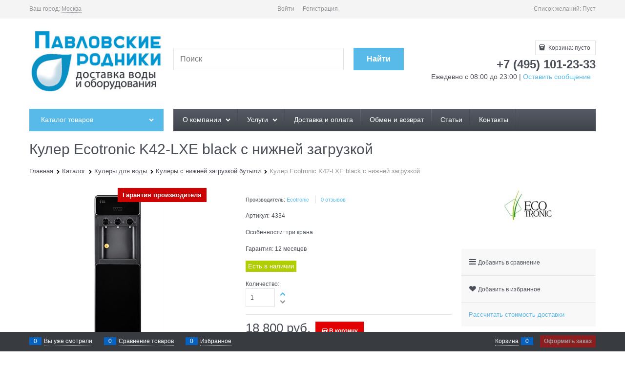

--- FILE ---
content_type: text/html
request_url: https://7i77.ru/dist/assets/form.SJXCI723.html?v=198769175
body_size: 1154
content:
<div>
    <form name="buyoneclickForm" novalidate="novalidate">
        <div data-ng-init="buyOneClickForm.form = buyoneclickForm">
            <div data-ng-switch="buyOneClickForm.success">
                <div data-ng-switch-when="false">
                    <div class="buy-one-click-text" data-ng-bind-html="buyOneClickForm.fields.BuyInOneClickFirstText"></div>
                    <div class="vertical-interval-middle">
                        <label class="row middle-xs form-field-control" data-ng-if="::buyOneClickForm.fields.IsShowBuyInOneClickName">
                            <span class="col-xs-12 col-md-3 form-field-name-wrap">
                                <span
                                    class="form-field-name form-field-name-white"
                                    data-ng-class="::{'input-required': buyOneClickForm.fields.IsRequiredBuyInOneClickName}"
                                    data-ng-bind="::buyOneClickForm.fields.BuyInOneClickName"></span>
                            </span>
                            <span class="col-xs-12 col-md-9 form-field-input-wrap">
                                <span
                                    class="autocompleter-block form-field-input"
                                    data-autocompleter
                                    data-field="Value"
                                    data-request-url="{{buyOneClickForm.fields.SuggestFullNameUrl}}"
                                    data-template-path="dist/assets/common.QCLTTI4L.html"
                                    data-max-height-list="buyOneClickForm.fullNameListMaxHeight">
                                    <input
                                        type="text"
                                        name="buyOneClickFormName"
                                        id="buyOneClickFormName"
                                        value=""
                                        class="input-small cs-t-1"
                                        data-ng-model="buyOneClickForm.name"
                                        data-ng-required="buyOneClickForm.fields.IsRequiredBuyInOneClickName"
                                        autocomplete="{{buyOneClickForm.fields.UseFullNameSuggestions ? 'new-password' : 'given-name'}}"
                                        data-autocompleter-input
                                        data-autocomplete-debounce="400"
                                        data-autocompleter-disabled="{{!buyOneClickForm.fields.UseFullNameSuggestions}}" />
                                </span>
                            </span>
                        </label>
                    </div>

                    <div class="vertical-interval-middle" data-ng-if="::buyOneClickForm.fields.IsShowBuyInOneClickEmail">
                        <label class="row middle-xs form-field-control">
                            <span class="col-xs-12 col-md-3 form-field-name-wrap">
                                <span
                                    class="form-field-name form-field-name-white"
                                    data-ng-class="::{'input-required': buyOneClickForm.fields.IsRequiredBuyInOneClickEmail}"
                                    data-ng-bind="::buyOneClickForm.fields.BuyInOneClickEmail"></span>
                            </span>
                            <span class="col-xs-12 col-md-9 form-field-input-wrap">
                                <span class="form-field-input">
                                    <input
                                        type="email"
                                        data-ng-model="buyOneClickForm.email"
                                        name="buyOneClickFormEmail"
                                        id="buyOneClickFormEmail"
                                        value=""
                                        class="input-small cs-t-1"
                                        data-ng-required="buyOneClickForm.fields.IsRequiredBuyInOneClickEmail"
                                        autocomplete="email" />
                                </span>
                            </span>
                        </label>
                    </div>

                    <div class="vertical-interval-middle" data-ng-if="::buyOneClickForm.fields.IsShowBuyInOneClickPhone">
                        <label class="row middle-xs form-field-control">
                            <span class="col-xs-12 col-md-3 form-field-name-wrap">
                                <span
                                    class="form-field-name input-required__rel"
                                    data-ng-class="::{'input-required': buyOneClickForm.fields.IsRequiredBuyInOneClickPhone}"
                                    data-ng-bind="::buyOneClickForm.fields.BuyInOneClickPhone"></span>
                            </span>
                            <span class="col-xs-12 col-md-9 form-field-input-wrap">
                                <span class="form-field-input">
                                    <input
                                        type="tel"
                                        data-ng-model="buyOneClickForm.phone"
                                        data-mask-control="buyOneClickForm.enablePhoneMask"
                                        data-mask-control-preset="phone"
                                        name="buyOneClickFormPhone"
                                        id="buyOneClickFormPhone"
                                        value=""
                                        class="input-small cs-t-1"
                                        data-ng-required="buyOneClickForm.fields.IsRequiredBuyInOneClickPhone"
                                        data-model-view-value="true"
                                        autocomplete="tel" />
                                </span>
                            </span>
                        </label>
                    </div>

                    <div class="vertical-interval-middle" data-ng-if="::buyOneClickForm.fields.IsShowBuyInOneClickComment">
                        <label class="row middle-xs form-field-control">
                            <span class="col-xs-12 col-md-3 form-field-name-wrap">
                                <span
                                    class="form-field-name"
                                    data-ng-class="::{'input-required': buyOneClickForm.fields.IsRequiredBuyInOneClickComment}"
                                    data-ng-bind="::buyOneClickForm.fields.BuyInOneClickComment"></span>
                            </span>
                            <span class="col-xs-12 col-md-9 form-field-input-wrap">
                                <span class="form-field-input">
                                    <textarea
                                        class="textarea-small cs-t-1"
                                        name="buyOneClickFormComment"
                                        data-ng-model="buyOneClickForm.comment"
                                        data-ng-required="buyOneClickForm.fields.IsRequiredBuyInOneClickComment"
                                        placeholder="{{'Js.BuyOneClick.CommentPlaceholder' | translate}}"></textarea>
                                </span>
                            </span>
                        </label>
                    </div>

                    <div
                        class="vertical-interval-middle user-agreement-for-news"
                        data-ng-if="::buyOneClickForm.fields.ShowUserAgreementForPromotionalNewsletter">
                        <label class="row middle-xs form-field-control">
                            <span class="col-xs-12 col-md-3 form-field-name-wrap">
                                <span class="form-field-name"></span>
                            </span>
                            <span class="col-xs-12 col-md-9 form-field-input-wrap">
                                <span class="form-field-input">
                                    <input
                                        type="checkbox"
                                        id="buyOneClickUserAgreementForPromotionalNewsletter"
                                        name="buyOneClickUserAgreementForPromotionalNewsletter"
                                        data-ng-model="buyOneClickForm.isAgreeForPromotionalNewsletter"
                                        data-ng-init="buyOneClickForm.isAgreeForPromotionalNewsletter = buyOneClickForm.fields.SetUserAgreementForPromotionalNewsletterChecked"
                                        class="custom-input-native input-small" />
                                    <span class="custom-input-checkbox"></span>
                                    <span
                                        class="vertical-interval-middle"
                                        data-ng-bind-html="::buyOneClickForm.fields.UserAgreementForPromotionalNewsletter" />
                                </span>
                            </span>
                        </label>
                    </div>

                    <div class="vertical-interval-middle" data-ng-if="::buyOneClickForm.fields.IsShowUserAgreementText">
                        <label class="row middle-xs form-field-control">
                            <span class="col-xs-12 col-md-3 form-field-name-wrap">
                                <span class="form-field-name" data-ng-bind-html="::buyOneClickForm.fields.Admin_ContactFields_UserAgreement"></span>
                            </span>
                            <span class="col-xs-12 col-md-9 form-field-input-wrap">
                                <span class="form-field-input">
                                    <input
                                        type="checkbox"
                                        data-ng-model="buyOneClickForm.useragreement"
                                        data-ng-init="buyOneClickForm.useragreement = buyOneClickForm.fields.AgreementDefaultChecked"
                                        name="buyOneClickUserAgreement"
                                        id="buyOneClickUserAgreement"
                                        class="custom-input-native input-small required"
                                        required />
                                    <span class="custom-input-checkbox"></span>
                                    <span class="vertical-interval-middle" data-ng-bind-html="::buyOneClickForm.fields.UserAgreementText" />
                                    <span class="text-required">*</span>
                                </span>
                            </span>
                        </label>
                    </div>

                    <div class="vertical-interval-middle" data-ng-if="::buyOneClickForm.fields.EnableCaptchaInBuyInOneClick">
                        <label class="row middle-xs form-field-control">
                            <span class="col-xs-12 col-md-3 form-field-name-wrap">
                                <span class="form-field-name" data-ng-bind-html="::buyOneClickForm.fields.CaptchaCode"></span>
                            </span>
                            <span class="col-xs-12 col-md-9 form-field-input-wrap">
                                <span class="form-field-input vertical-interval-xsmall" data-bind-html-compile="buyOneClickForm.captchaHtml"> </span>
                            </span>
                        </label>
                    </div>
                </div>
                <div data-ng-switch-when="true">
                    <div class="buy-one-click-final-text" data-ng-bind-html="buyOneClickForm.fields.BuyInOneClickFinalText"></div>
                </div>
            </div>
            <div class="buy-one-click-buttons">
                <input
                    class="btn btn-middle btn-confirm"
                    type="button"
                    data-ng-if="buyOneClickForm.success === false"
                    data-ng-value="::buyOneClickForm.fields.BuyInOneClickButtonText"
                    data-ng-disabled="buyOneClickForm.process === true"
                    disable-scroll="true"
                    data-button-validation
                    data-button-validation-success="buyOneClickForm.send()"/>
                <a
                    data-ng-if="buyOneClickForm.success && buyOneClickForm.showRedirectButton"
                    class="btn btn-middle btn-action"
                    data-ng-href="{{buyOneClickForm.result.url}}"
                    >{{ ::'Js.BuyOneClick.Close' | translate }}</a
                >
            </div>
        </div>
    </form>
</div>


--- FILE ---
content_type: text/css
request_url: https://7i77.ru/combine/all.css?r=0D3AC20359D8F31D25F738433751A31CDD81E5B8
body_size: 530
content:
.top-shipping-row{display:none}.breads-item{font-size:13px}.staticpage-content{font-size:14px}.products-view-name-link{font-size:14px}.category-description{font-size:14px}h3{margin-top:30px;font-weight:bold}blockquote{margin:0;background:#fdfbfb;color:#5f5f5f;padding:30px 30px 30px 80px;position:relative;font-family:'Lato',sans-serif}blockquote:before{content:"\!";position:absolute;z-index:2;left:30px;top:10px;width:60px;height:60px;border-radius:50%;text-align:center;line-height:80px;color:#f2ead7;font-size:40px;background:rgba(188,231,250,.7)}blockquote:after{content:"";position:absolute;left:34px;top:19px;width:60px;height:60px;border-radius:50%;background:rgba(242,124,176,.7)}blockquote p{font-size:18px;color:#000;letter-spacing:.05em;line-height:1.4;margin:0 0 16px;position:relative;z-index:3}blockquote cite{font-style:normal;font-weight:300}h4{font-size:18px;font-weight:700;margin-top:10px;margin-bottom:10px}.col-xs-6 .col-sm-4{font-size:14px}.menu-dropdown-link{color:#545454;font-weight:500}.order-history-header-item:nth-child(2){display:none!important}.order-history-body-item:nth-child(2){display:none!important}.product-categories-header-slim-title,.product-categories-header-slim-count{display:initial;font-size:14px;color:#000;line-height:1}.cs-bg-i-7{background-color:#f8f8f8}.tags .tag-item{padding:.625rem;border:1px;border-top-color:currentcolor;border-top-style:none;border-right-color:currentcolor;border-right-style:none;border-bottom-color:currentcolor;border-bottom-style:none;border-left-color:currentcolor;border-left-style:none;margin:.1875rem .1875rem 0 0;border-style:solid;border-color:transparent;border-radius:.3125rem;text-decoration:none;line-height:1;display:inline-block;background-color:#1babe4;color:#fff}.tags .tag-item .icon-unselect{padding:10px 5px;position:absolute;top:0;right:0;color:#1e424e}элемент{width:865px}.carousel-inner--min-height-default,.carousel-inner--min-height-twocolumns{min-height:282px}

--- FILE ---
content_type: application/javascript
request_url: https://7i77.ru/dist/entries/product.3ISJJOLW.js
body_size: 122804
content:
"use strict";(()=>{var oS=Object.create;var yc=Object.defineProperty;var nS=Object.getOwnPropertyDescriptor;var aS=Object.getOwnPropertyNames;var sS=Object.getPrototypeOf,lS=Object.prototype.hasOwnProperty;var xc=(i,e)=>()=>(i&&(e=i(i=0)),e);var P=(i,e)=>()=>(e||i((e={exports:{}}).exports,e),e.exports);var cS=(i,e,t,o)=>{if(e&&typeof e=="object"||typeof e=="function")for(let r of aS(e))!lS.call(i,r)&&r!==t&&yc(i,r,{get:()=>e[r],enumerable:!(o=nS(e,r))||o.enumerable});return i};var S=(i,e,t)=>(t=i!=null?oS(sS(i)):{},cS(e||!i||!i.__esModule?yc(t,"default",{value:i,enumerable:!0}):t,i));function vr(i){"@babel/helpers - typeof";return vr=typeof Symbol=="function"&&typeof Symbol.iterator=="symbol"?function(e){return typeof e}:function(e){return e&&typeof Symbol=="function"&&e.constructor===Symbol&&e!==Symbol.prototype?"symbol":typeof e},vr(i)}function f(i,e){if(i=i||"",e=e||{},i instanceof f)return i;if(!(this instanceof f))return new f(i,e);var t=uS(i);this._originalInput=i,this._r=t.r,this._g=t.g,this._b=t.b,this._a=t.a,this._roundA=Math.round(100*this._a)/100,this._format=e.format||t.format,this._gradientType=e.gradientType,this._r<1&&(this._r=Math.round(this._r)),this._g<1&&(this._g=Math.round(this._g)),this._b<1&&(this._b=Math.round(this._b)),this._ok=t.ok}function uS(i){var e={r:0,g:0,b:0},t=1,o=null,r=null,a=null,s=!1,n=!1;return typeof i=="string"&&(i=MS(i)),vr(i)=="object"&&(at(i.r)&&at(i.g)&&at(i.b)?(e=mS(i.r,i.g,i.b),s=!0,n=String(i.r).substr(-1)==="%"?"prgb":"rgb"):at(i.h)&&at(i.s)&&at(i.v)?(o=Pi(i.s),r=Pi(i.v),e=fS(i.h,o,r),s=!0,n="hsv"):at(i.h)&&at(i.s)&&at(i.l)&&(o=Pi(i.s),a=Pi(i.l),e=hS(i.h,o,a),s=!0,n="hsl"),i.hasOwnProperty("a")&&(t=i.a)),t=Tc(t),{ok:s,format:i.format||n,r:Math.min(255,Math.max(e.r,0)),g:Math.min(255,Math.max(e.g,0)),b:Math.min(255,Math.max(e.b,0)),a:t}}function mS(i,e,t){return{r:ie(i,255)*255,g:ie(e,255)*255,b:ie(t,255)*255}}function Sc(i,e,t){i=ie(i,255),e=ie(e,255),t=ie(t,255);var o=Math.max(i,e,t),r=Math.min(i,e,t),a,s,n=(o+r)/2;if(o==r)a=s=0;else{var p=o-r;switch(s=n>.5?p/(2-o-r):p/(o+r),o){case i:a=(e-t)/p+(e<t?6:0);break;case e:a=(t-i)/p+2;break;case t:a=(i-e)/p+4;break}a/=6}return{h:a,s,l:n}}function hS(i,e,t){var o,r,a;i=ie(i,360),e=ie(e,100),t=ie(t,100);function s(l,u,c){return c<0&&(c+=1),c>1&&(c-=1),c<1/6?l+(u-l)*6*c:c<1/2?u:c<2/3?l+(u-l)*(2/3-c)*6:l}if(e===0)o=r=a=t;else{var n=t<.5?t*(1+e):t+e-t*e,p=2*t-n;o=s(p,n,i+1/3),r=s(p,n,i),a=s(p,n,i-1/3)}return{r:o*255,g:r*255,b:a*255}}function Cc(i,e,t){i=ie(i,255),e=ie(e,255),t=ie(t,255);var o=Math.max(i,e,t),r=Math.min(i,e,t),a,s,n=o,p=o-r;if(s=o===0?0:p/o,o==r)a=0;else{switch(o){case i:a=(e-t)/p+(e<t?6:0);break;case e:a=(t-i)/p+2;break;case t:a=(i-e)/p+4;break}a/=6}return{h:a,s,v:n}}function fS(i,e,t){i=ie(i,360)*6,e=ie(e,100),t=ie(t,100);var o=Math.floor(i),r=i-o,a=t*(1-e),s=t*(1-r*e),n=t*(1-(1-r)*e),p=o%6,l=[t,s,a,a,n,t][p],u=[n,t,t,s,a,a][p],c=[a,a,n,t,t,s][p];return{r:l*255,g:u*255,b:c*255}}function Ic(i,e,t,o){var r=[qe(Math.round(i).toString(16)),qe(Math.round(e).toString(16)),qe(Math.round(t).toString(16))];return o&&r[0].charAt(0)==r[0].charAt(1)&&r[1].charAt(0)==r[1].charAt(1)&&r[2].charAt(0)==r[2].charAt(1)?r[0].charAt(0)+r[1].charAt(0)+r[2].charAt(0):r.join("")}function gS(i,e,t,o,r){var a=[qe(Math.round(i).toString(16)),qe(Math.round(e).toString(16)),qe(Math.round(t).toString(16)),qe(_c(o))];return r&&a[0].charAt(0)==a[0].charAt(1)&&a[1].charAt(0)==a[1].charAt(1)&&a[2].charAt(0)==a[2].charAt(1)&&a[3].charAt(0)==a[3].charAt(1)?a[0].charAt(0)+a[1].charAt(0)+a[2].charAt(0)+a[3].charAt(0):a.join("")}function Pc(i,e,t,o){var r=[qe(_c(o)),qe(Math.round(i).toString(16)),qe(Math.round(e).toString(16)),qe(Math.round(t).toString(16))];return r.join("")}function vS(i,e){e=e===0?0:e||10;var t=f(i).toHsl();return t.s-=e/100,t.s=br(t.s),f(t)}function bS(i,e){e=e===0?0:e||10;var t=f(i).toHsl();return t.s+=e/100,t.s=br(t.s),f(t)}function wS(i){return f(i).desaturate(100)}function yS(i,e){e=e===0?0:e||10;var t=f(i).toHsl();return t.l+=e/100,t.l=br(t.l),f(t)}function xS(i,e){e=e===0?0:e||10;var t=f(i).toRgb();return t.r=Math.max(0,Math.min(255,t.r-Math.round(255*-(e/100)))),t.g=Math.max(0,Math.min(255,t.g-Math.round(255*-(e/100)))),t.b=Math.max(0,Math.min(255,t.b-Math.round(255*-(e/100)))),f(t)}function SS(i,e){e=e===0?0:e||10;var t=f(i).toHsl();return t.l-=e/100,t.l=br(t.l),f(t)}function CS(i,e){var t=f(i).toHsl(),o=(t.h+e)%360;return t.h=o<0?360+o:o,f(t)}function IS(i){var e=f(i).toHsl();return e.h=(e.h+180)%360,f(e)}function Oc(i,e){if(isNaN(e)||e<=0)throw new Error("Argument to polyad must be a positive number");for(var t=f(i).toHsl(),o=[f(i)],r=360/e,a=1;a<e;a++)o.push(f({h:(t.h+a*r)%360,s:t.s,l:t.l}));return o}function PS(i){var e=f(i).toHsl(),t=e.h;return[f(i),f({h:(t+72)%360,s:e.s,l:e.l}),f({h:(t+216)%360,s:e.s,l:e.l})]}function OS(i,e,t){e=e||6,t=t||30;var o=f(i).toHsl(),r=360/t,a=[f(i)];for(o.h=(o.h-(r*e>>1)+720)%360;--e;)o.h=(o.h+r)%360,a.push(f(o));return a}function kS(i,e){e=e||6;for(var t=f(i).toHsv(),o=t.h,r=t.s,a=t.v,s=[],n=1/e;e--;)s.push(f({h:o,s:r,v:a})),a=(a+n)%1;return s}function _S(i){var e={};for(var t in i)i.hasOwnProperty(t)&&(e[i[t]]=t);return e}function Tc(i){return i=parseFloat(i),(isNaN(i)||i<0||i>1)&&(i=1),i}function ie(i,e){AS(i)&&(i="100%");var t=ES(i);return i=Math.min(e,Math.max(0,parseFloat(i))),t&&(i=parseInt(i*e,10)/100),Math.abs(i-e)<1e-6?1:i%e/parseFloat(e)}function br(i){return Math.min(1,Math.max(0,i))}function Se(i){return parseInt(i,16)}function AS(i){return typeof i=="string"&&i.indexOf(".")!=-1&&parseFloat(i)===1}function ES(i){return typeof i=="string"&&i.indexOf("%")!=-1}function qe(i){return i.length==1?"0"+i:""+i}function Pi(i){return i<=1&&(i=i*100+"%"),i}function _c(i){return Math.round(parseFloat(i)*255).toString(16)}function kc(i){return Se(i)/255}function at(i){return!!ze.CSS_UNIT.exec(i)}function MS(i){i=i.replace(pS,"").replace(dS,"").toLowerCase();var e=!1;if(un[i])i=un[i],e=!0;else if(i=="transparent")return{r:0,g:0,b:0,a:0,format:"name"};var t;return(t=ze.rgb.exec(i))?{r:t[1],g:t[2],b:t[3]}:(t=ze.rgba.exec(i))?{r:t[1],g:t[2],b:t[3],a:t[4]}:(t=ze.hsl.exec(i))?{h:t[1],s:t[2],l:t[3]}:(t=ze.hsla.exec(i))?{h:t[1],s:t[2],l:t[3],a:t[4]}:(t=ze.hsv.exec(i))?{h:t[1],s:t[2],v:t[3]}:(t=ze.hsva.exec(i))?{h:t[1],s:t[2],v:t[3],a:t[4]}:(t=ze.hex8.exec(i))?{r:Se(t[1]),g:Se(t[2]),b:Se(t[3]),a:kc(t[4]),format:e?"name":"hex8"}:(t=ze.hex6.exec(i))?{r:Se(t[1]),g:Se(t[2]),b:Se(t[3]),format:e?"name":"hex"}:(t=ze.hex4.exec(i))?{r:Se(t[1]+""+t[1]),g:Se(t[2]+""+t[2]),b:Se(t[3]+""+t[3]),a:kc(t[4]+""+t[4]),format:e?"name":"hex8"}:(t=ze.hex3.exec(i))?{r:Se(t[1]+""+t[1]),g:Se(t[2]+""+t[2]),b:Se(t[3]+""+t[3]),format:e?"name":"hex"}:!1}function LS(i){var e,t;return i=i||{level:"AA",size:"small"},e=(i.level||"AA").toUpperCase(),t=(i.size||"small").toLowerCase(),e!=="AA"&&e!=="AAA"&&(e="AA"),t!=="small"&&t!=="large"&&(t="small"),{level:e,size:t}}var pS,dS,un,TS,ze,Ac=xc(()=>{d();pS=/^\s+/,dS=/\s+$/;f.prototype={isDark:function(){return this.getBrightness()<128},isLight:function(){return!this.isDark()},isValid:function(){return this._ok},getOriginalInput:function(){return this._originalInput},getFormat:function(){return this._format},getAlpha:function(){return this._a},getBrightness:function(){var e=this.toRgb();return(e.r*299+e.g*587+e.b*114)/1e3},getLuminance:function(){var e=this.toRgb(),t,o,r,a,s,n;return t=e.r/255,o=e.g/255,r=e.b/255,t<=.03928?a=t/12.92:a=Math.pow((t+.055)/1.055,2.4),o<=.03928?s=o/12.92:s=Math.pow((o+.055)/1.055,2.4),r<=.03928?n=r/12.92:n=Math.pow((r+.055)/1.055,2.4),.2126*a+.7152*s+.0722*n},setAlpha:function(e){return this._a=Tc(e),this._roundA=Math.round(100*this._a)/100,this},toHsv:function(){var e=Cc(this._r,this._g,this._b);return{h:e.h*360,s:e.s,v:e.v,a:this._a}},toHsvString:function(){var e=Cc(this._r,this._g,this._b),t=Math.round(e.h*360),o=Math.round(e.s*100),r=Math.round(e.v*100);return this._a==1?"hsv("+t+", "+o+"%, "+r+"%)":"hsva("+t+", "+o+"%, "+r+"%, "+this._roundA+")"},toHsl:function(){var e=Sc(this._r,this._g,this._b);return{h:e.h*360,s:e.s,l:e.l,a:this._a}},toHslString:function(){var e=Sc(this._r,this._g,this._b),t=Math.round(e.h*360),o=Math.round(e.s*100),r=Math.round(e.l*100);return this._a==1?"hsl("+t+", "+o+"%, "+r+"%)":"hsla("+t+", "+o+"%, "+r+"%, "+this._roundA+")"},toHex:function(e){return Ic(this._r,this._g,this._b,e)},toHexString:function(e){return"#"+this.toHex(e)},toHex8:function(e){return gS(this._r,this._g,this._b,this._a,e)},toHex8String:function(e){return"#"+this.toHex8(e)},toRgb:function(){return{r:Math.round(this._r),g:Math.round(this._g),b:Math.round(this._b),a:this._a}},toRgbString:function(){return this._a==1?"rgb("+Math.round(this._r)+", "+Math.round(this._g)+", "+Math.round(this._b)+")":"rgba("+Math.round(this._r)+", "+Math.round(this._g)+", "+Math.round(this._b)+", "+this._roundA+")"},toPercentageRgb:function(){return{r:Math.round(ie(this._r,255)*100)+"%",g:Math.round(ie(this._g,255)*100)+"%",b:Math.round(ie(this._b,255)*100)+"%",a:this._a}},toPercentageRgbString:function(){return this._a==1?"rgb("+Math.round(ie(this._r,255)*100)+"%, "+Math.round(ie(this._g,255)*100)+"%, "+Math.round(ie(this._b,255)*100)+"%)":"rgba("+Math.round(ie(this._r,255)*100)+"%, "+Math.round(ie(this._g,255)*100)+"%, "+Math.round(ie(this._b,255)*100)+"%, "+this._roundA+")"},toName:function(){return this._a===0?"transparent":this._a<1?!1:TS[Ic(this._r,this._g,this._b,!0)]||!1},toFilter:function(e){var t="#"+Pc(this._r,this._g,this._b,this._a),o=t,r=this._gradientType?"GradientType = 1, ":"";if(e){var a=f(e);o="#"+Pc(a._r,a._g,a._b,a._a)}return"progid:DXImageTransform.Microsoft.gradient("+r+"startColorstr="+t+",endColorstr="+o+")"},toString:function(e){var t=!!e;e=e||this._format;var o=!1,r=this._a<1&&this._a>=0,a=!t&&r&&(e==="hex"||e==="hex6"||e==="hex3"||e==="hex4"||e==="hex8"||e==="name");return a?e==="name"&&this._a===0?this.toName():this.toRgbString():(e==="rgb"&&(o=this.toRgbString()),e==="prgb"&&(o=this.toPercentageRgbString()),(e==="hex"||e==="hex6")&&(o=this.toHexString()),e==="hex3"&&(o=this.toHexString(!0)),e==="hex4"&&(o=this.toHex8String(!0)),e==="hex8"&&(o=this.toHex8String()),e==="name"&&(o=this.toName()),e==="hsl"&&(o=this.toHslString()),e==="hsv"&&(o=this.toHsvString()),o||this.toHexString())},clone:function(){return f(this.toString())},_applyModification:function(e,t){var o=e.apply(null,[this].concat([].slice.call(t)));return this._r=o._r,this._g=o._g,this._b=o._b,this.setAlpha(o._a),this},lighten:function(){return this._applyModification(yS,arguments)},brighten:function(){return this._applyModification(xS,arguments)},darken:function(){return this._applyModification(SS,arguments)},desaturate:function(){return this._applyModification(vS,arguments)},saturate:function(){return this._applyModification(bS,arguments)},greyscale:function(){return this._applyModification(wS,arguments)},spin:function(){return this._applyModification(CS,arguments)},_applyCombination:function(e,t){return e.apply(null,[this].concat([].slice.call(t)))},analogous:function(){return this._applyCombination(OS,arguments)},complement:function(){return this._applyCombination(IS,arguments)},monochromatic:function(){return this._applyCombination(kS,arguments)},splitcomplement:function(){return this._applyCombination(PS,arguments)},triad:function(){return this._applyCombination(Oc,[3])},tetrad:function(){return this._applyCombination(Oc,[4])}};f.fromRatio=function(i,e){if(vr(i)=="object"){var t={};for(var o in i)i.hasOwnProperty(o)&&(o==="a"?t[o]=i[o]:t[o]=Pi(i[o]));i=t}return f(i,e)};f.equals=function(i,e){return!i||!e?!1:f(i).toRgbString()==f(e).toRgbString()};f.random=function(){return f.fromRatio({r:Math.random(),g:Math.random(),b:Math.random()})};f.mix=function(i,e,t){t=t===0?0:t||50;var o=f(i).toRgb(),r=f(e).toRgb(),a=t/100,s={r:(r.r-o.r)*a+o.r,g:(r.g-o.g)*a+o.g,b:(r.b-o.b)*a+o.b,a:(r.a-o.a)*a+o.a};return f(s)};f.readability=function(i,e){var t=f(i),o=f(e);return(Math.max(t.getLuminance(),o.getLuminance())+.05)/(Math.min(t.getLuminance(),o.getLuminance())+.05)};f.isReadable=function(i,e,t){var o=f.readability(i,e),r,a;switch(a=!1,r=LS(t),r.level+r.size){case"AAsmall":case"AAAlarge":a=o>=4.5;break;case"AAlarge":a=o>=3;break;case"AAAsmall":a=o>=7;break}return a};f.mostReadable=function(i,e,t){var o=null,r=0,a,s,n,p;t=t||{},s=t.includeFallbackColors,n=t.level,p=t.size;for(var l=0;l<e.length;l++)a=f.readability(i,e[l]),a>r&&(r=a,o=f(e[l]));return f.isReadable(i,o,{level:n,size:p})||!s?o:(t.includeFallbackColors=!1,f.mostReadable(i,["#fff","#000"],t))};un=f.names={aliceblue:"f0f8ff",antiquewhite:"faebd7",aqua:"0ff",aquamarine:"7fffd4",azure:"f0ffff",beige:"f5f5dc",bisque:"ffe4c4",black:"000",blanchedalmond:"ffebcd",blue:"00f",blueviolet:"8a2be2",brown:"a52a2a",burlywood:"deb887",burntsienna:"ea7e5d",cadetblue:"5f9ea0",chartreuse:"7fff00",chocolate:"d2691e",coral:"ff7f50",cornflowerblue:"6495ed",cornsilk:"fff8dc",crimson:"dc143c",cyan:"0ff",darkblue:"00008b",darkcyan:"008b8b",darkgoldenrod:"b8860b",darkgray:"a9a9a9",darkgreen:"006400",darkgrey:"a9a9a9",darkkhaki:"bdb76b",darkmagenta:"8b008b",darkolivegreen:"556b2f",darkorange:"ff8c00",darkorchid:"9932cc",darkred:"8b0000",darksalmon:"e9967a",darkseagreen:"8fbc8f",darkslateblue:"483d8b",darkslategray:"2f4f4f",darkslategrey:"2f4f4f",darkturquoise:"00ced1",darkviolet:"9400d3",deeppink:"ff1493",deepskyblue:"00bfff",dimgray:"696969",dimgrey:"696969",dodgerblue:"1e90ff",firebrick:"b22222",floralwhite:"fffaf0",forestgreen:"228b22",fuchsia:"f0f",gainsboro:"dcdcdc",ghostwhite:"f8f8ff",gold:"ffd700",goldenrod:"daa520",gray:"808080",green:"008000",greenyellow:"adff2f",grey:"808080",honeydew:"f0fff0",hotpink:"ff69b4",indianred:"cd5c5c",indigo:"4b0082",ivory:"fffff0",khaki:"f0e68c",lavender:"e6e6fa",lavenderblush:"fff0f5",lawngreen:"7cfc00",lemonchiffon:"fffacd",lightblue:"add8e6",lightcoral:"f08080",lightcyan:"e0ffff",lightgoldenrodyellow:"fafad2",lightgray:"d3d3d3",lightgreen:"90ee90",lightgrey:"d3d3d3",lightpink:"ffb6c1",lightsalmon:"ffa07a",lightseagreen:"20b2aa",lightskyblue:"87cefa",lightslategray:"789",lightslategrey:"789",lightsteelblue:"b0c4de",lightyellow:"ffffe0",lime:"0f0",limegreen:"32cd32",linen:"faf0e6",magenta:"f0f",maroon:"800000",mediumaquamarine:"66cdaa",mediumblue:"0000cd",mediumorchid:"ba55d3",mediumpurple:"9370db",mediumseagreen:"3cb371",mediumslateblue:"7b68ee",mediumspringgreen:"00fa9a",mediumturquoise:"48d1cc",mediumvioletred:"c71585",midnightblue:"191970",mintcream:"f5fffa",mistyrose:"ffe4e1",moccasin:"ffe4b5",navajowhite:"ffdead",navy:"000080",oldlace:"fdf5e6",olive:"808000",olivedrab:"6b8e23",orange:"ffa500",orangered:"ff4500",orchid:"da70d6",palegoldenrod:"eee8aa",palegreen:"98fb98",paleturquoise:"afeeee",palevioletred:"db7093",papayawhip:"ffefd5",peachpuff:"ffdab9",peru:"cd853f",pink:"ffc0cb",plum:"dda0dd",powderblue:"b0e0e6",purple:"800080",rebeccapurple:"663399",red:"f00",rosybrown:"bc8f8f",royalblue:"4169e1",saddlebrown:"8b4513",salmon:"fa8072",sandybrown:"f4a460",seagreen:"2e8b57",seashell:"fff5ee",sienna:"a0522d",silver:"c0c0c0",skyblue:"87ceeb",slateblue:"6a5acd",slategray:"708090",slategrey:"708090",snow:"fffafa",springgreen:"00ff7f",steelblue:"4682b4",tan:"d2b48c",teal:"008080",thistle:"d8bfd8",tomato:"ff6347",turquoise:"40e0d0",violet:"ee82ee",wheat:"f5deb3",white:"fff",whitesmoke:"f5f5f5",yellow:"ff0",yellowgreen:"9acd32"},TS=f.hexNames=_S(un);ze=function(){var i="[-\\+]?\\d+%?",e="[-\\+]?\\d*\\.\\d+%?",t="(?:"+e+")|(?:"+i+")",o="[\\s|\\(]+("+t+")[,|\\s]+("+t+")[,|\\s]+("+t+")\\s*\\)?",r="[\\s|\\(]+("+t+")[,|\\s]+("+t+")[,|\\s]+("+t+")[,|\\s]+("+t+")\\s*\\)?";return{CSS_UNIT:new RegExp(t),rgb:new RegExp("rgb"+o),rgba:new RegExp("rgba"+r),hsl:new RegExp("hsl"+o),hsla:new RegExp("hsla"+r),hsv:new RegExp("hsv"+o),hsva:new RegExp("hsva"+r),hex3:/^#?([0-9a-fA-F]{1})([0-9a-fA-F]{1})([0-9a-fA-F]{1})$/,hex6:/^#?([0-9a-fA-F]{2})([0-9a-fA-F]{2})([0-9a-fA-F]{2})$/,hex4:/^#?([0-9a-fA-F]{1})([0-9a-fA-F]{1})([0-9a-fA-F]{1})([0-9a-fA-F]{1})$/,hex8:/^#?([0-9a-fA-F]{2})([0-9a-fA-F]{2})([0-9a-fA-F]{2})([0-9a-fA-F]{2})$/}}()});var b,d=xc(()=>{"use strict";Ac();window.tinycolor=window.tinycolor!=null?window.tinycolor:f;b=window.tinycolor});var Ec=P((m5,DS)=>{DS.exports={}});var Mc=P(()=>{d();angular.module("ui.bootstrap.position",[]).factory("$uibPosition",["$document","$window",function(i,e){var t,o,r={normal:/(auto|scroll)/,hidden:/(auto|scroll|hidden)/},a={auto:/\s?auto?\s?/i,primary:/^(top|bottom|left|right)$/,secondary:/^(top|bottom|left|right|center)$/,vertical:/^(top|bottom)$/},s=/(HTML|BODY)/;return{getRawNode:function(n){return n.nodeName?n:n[0]||n},parseStyle:function(n){return n=parseFloat(n),isFinite(n)?n:0},offsetParent:function(n){n=this.getRawNode(n);var p=n.offsetParent||i[0].documentElement;function l(u){return(e.getComputedStyle(u).position||"static")==="static"}for(;p&&p!==i[0].documentElement&&l(p);)p=p.offsetParent;return p||i[0].documentElement},scrollbarWidth:function(n){if(n){if(angular.isUndefined(o)){var p=i.find("body");p.addClass("uib-position-body-scrollbar-measure"),o=e.innerWidth-p[0].clientWidth,o=isFinite(o)?o:0,p.removeClass("uib-position-body-scrollbar-measure")}return o}if(angular.isUndefined(t)){var l=angular.element('<div class="uib-position-scrollbar-measure"></div>');i.find("body").append(l),t=l[0].offsetWidth-l[0].clientWidth,t=isFinite(t)?t:0,l.remove()}return t},scrollbarPadding:function(n){n=this.getRawNode(n);var p=e.getComputedStyle(n),l=this.parseStyle(p.paddingRight),u=this.parseStyle(p.paddingBottom),c=this.scrollParent(n,!1,!0),m=this.scrollbarWidth(s.test(c.tagName));return{scrollbarWidth:m,widthOverflow:c.scrollWidth>c.clientWidth,right:l+m,originalRight:l,heightOverflow:c.scrollHeight>c.clientHeight,bottom:u+m,originalBottom:u}},isScrollable:function(n,p){n=this.getRawNode(n);var l=p?r.hidden:r.normal,u=e.getComputedStyle(n);return l.test(u.overflow+u.overflowY+u.overflowX)},scrollParent:function(n,p,l){n=this.getRawNode(n);var u=p?r.hidden:r.normal,c=i[0].documentElement,m=e.getComputedStyle(n);if(l&&u.test(m.overflow+m.overflowY+m.overflowX))return n;var h=m.position==="absolute",g=n.parentElement||c;if(g===c||m.position==="fixed")return c;for(;g.parentElement&&g!==c;){var y=e.getComputedStyle(g);if(h&&y.position!=="static"&&(h=!1),!h&&u.test(y.overflow+y.overflowY+y.overflowX))break;g=g.parentElement}return g},position:function(n,p){n=this.getRawNode(n);var l=this.offset(n);if(p){var u=e.getComputedStyle(n);l.top-=this.parseStyle(u.marginTop),l.left-=this.parseStyle(u.marginLeft)}var c=this.offsetParent(n),m={top:0,left:0};return c!==i[0].documentElement&&(m=this.offset(c),m.top+=c.clientTop-c.scrollTop,m.left+=c.clientLeft-c.scrollLeft),{width:Math.round(angular.isNumber(l.width)?l.width:n.offsetWidth),height:Math.round(angular.isNumber(l.height)?l.height:n.offsetHeight),top:Math.round(l.top-m.top),left:Math.round(l.left-m.left)}},offset:function(n){n=this.getRawNode(n);var p=n.getBoundingClientRect();return{width:Math.round(angular.isNumber(p.width)?p.width:n.offsetWidth),height:Math.round(angular.isNumber(p.height)?p.height:n.offsetHeight),top:Math.round(p.top+(e.pageYOffset||i[0].documentElement.scrollTop)),left:Math.round(p.left+(e.pageXOffset||i[0].documentElement.scrollLeft))}},viewportOffset:function(n,p,l){n=this.getRawNode(n),l=l!==!1;var u=n.getBoundingClientRect(),c={top:0,left:0,bottom:0,right:0},m=p?i[0].documentElement:this.scrollParent(n),h=m.getBoundingClientRect();if(c.top=h.top+m.clientTop,c.left=h.left+m.clientLeft,m===i[0].documentElement&&(c.top+=e.pageYOffset,c.left+=e.pageXOffset),c.bottom=c.top+m.clientHeight,c.right=c.left+m.clientWidth,l){var g=e.getComputedStyle(m);c.top+=this.parseStyle(g.paddingTop),c.bottom-=this.parseStyle(g.paddingBottom),c.left+=this.parseStyle(g.paddingLeft),c.right-=this.parseStyle(g.paddingRight)}return{top:Math.round(u.top-c.top),bottom:Math.round(c.bottom-u.bottom),left:Math.round(u.left-c.left),right:Math.round(c.right-u.right)}},parsePlacement:function(n){var p=a.auto.test(n);return p&&(n=n.replace(a.auto,"")),n=n.split("-"),n[0]=n[0]||"top",a.primary.test(n[0])||(n[0]="top"),n[1]=n[1]||"center",a.secondary.test(n[1])||(n[1]="center"),p?n[2]=!0:n[2]=!1,n},positionElements:function(n,p,l,u){n=this.getRawNode(n),p=this.getRawNode(p);var c=angular.isDefined(p.offsetWidth)?p.offsetWidth:p.prop("offsetWidth"),m=angular.isDefined(p.offsetHeight)?p.offsetHeight:p.prop("offsetHeight");l=this.parsePlacement(l);var h=u?this.offset(n):this.position(n),g={top:0,left:0,placement:""};if(l[2]){var y=this.viewportOffset(n,u),w=e.getComputedStyle(p),v={width:c+Math.round(Math.abs(this.parseStyle(w.marginLeft)+this.parseStyle(w.marginRight))),height:m+Math.round(Math.abs(this.parseStyle(w.marginTop)+this.parseStyle(w.marginBottom)))};if(l[0]=l[0]==="top"&&v.height>y.top&&v.height<=y.bottom?"bottom":l[0]==="bottom"&&v.height>y.bottom&&v.height<=y.top?"top":l[0]==="left"&&v.width>y.left&&v.width<=y.right?"right":l[0]==="right"&&v.width>y.right&&v.width<=y.left?"left":l[0],l[1]=l[1]==="top"&&v.height-h.height>y.bottom&&v.height-h.height<=y.top?"bottom":l[1]==="bottom"&&v.height-h.height>y.top&&v.height-h.height<=y.bottom?"top":l[1]==="left"&&v.width-h.width>y.right&&v.width-h.width<=y.left?"right":l[1]==="right"&&v.width-h.width>y.left&&v.width-h.width<=y.right?"left":l[1],l[1]==="center")if(a.vertical.test(l[0])){var x=h.width/2-c/2;y.left+x<0&&v.width-h.width<=y.right?l[1]="left":y.right+x<0&&v.width-h.width<=y.left&&(l[1]="right")}else{var C=h.height/2-v.height/2;y.top+C<0&&v.height-h.height<=y.bottom?l[1]="top":y.bottom+C<0&&v.height-h.height<=y.top&&(l[1]="bottom")}}switch(l[0]){case"top":g.top=h.top-m;break;case"bottom":g.top=h.top+h.height;break;case"left":g.left=h.left-c;break;case"right":g.left=h.left+h.width;break}switch(l[1]){case"top":g.top=h.top;break;case"bottom":g.top=h.top+h.height-m;break;case"left":g.left=h.left;break;case"right":g.left=h.left+h.width-c;break;case"center":a.vertical.test(l[0])?g.left=h.left+h.width/2-c/2:g.top=h.top+h.height/2-m/2;break}return g.top=Math.round(g.top),g.left=Math.round(g.left),g.placement=l[1]==="center"?l[0]:l[0]+"-"+l[1],g},adjustTop:function(n,p,l,u){if(n.indexOf("top")!==-1&&l!==u)return{top:p.top-u+"px"}},positionArrow:function(n,p){n=this.getRawNode(n);var l=n.querySelector(".tooltip-inner, .popover-inner");if(l){var u=angular.element(l).hasClass("tooltip-inner"),c=u?n.querySelector(".tooltip-arrow"):n.querySelector(".arrow");if(c){var m={top:"",bottom:"",left:"",right:""};if(p=this.parsePlacement(p),p[1]==="center"){angular.element(c).css(m);return}var h="border-"+p[0]+"-width",g=e.getComputedStyle(c)[h],y="border-";a.vertical.test(p[0])?y+=p[0]+"-"+p[1]:y+=p[1]+"-"+p[0],y+="-radius";var w=e.getComputedStyle(u?l:n)[y];switch(p[0]){case"top":m.bottom=u?"0":"-"+g;break;case"bottom":m.top=u?"0":"-"+g;break;case"left":m.right=u?"0":"-"+g;break;case"right":m.left=u?"0":"-"+g;break}m[p[1]]=w,angular.element(c).css(m)}}}}}])});var zc=P((v5,Dc)=>{d();Mc();var Lc="ui.bootstrap.module.position";angular.module(Lc,["ui.bootstrap.position"]);Dc.exports=Lc});var qc=P(()=>{d();angular.module("ui.bootstrap.stackedMap",[]).factory("$$stackedMap",function(){return{createNew:function(){var i=[];return{add:function(e,t){i.push({key:e,value:t})},get:function(e){for(var t=0;t<i.length;t++)if(e===i[t].key)return i[t]},keys:function(){for(var e=[],t=0;t<i.length;t++)e.push(i[t].key);return e},top:function(){return i[i.length-1]},remove:function(e){for(var t=-1,o=0;o<i.length;o++)if(e===i[o].key){t=o;break}return i.splice(t,1)[0]},removeTop:function(){return i.pop()},length:function(){return i.length}}}}})});var Nc=P((S5,Rc)=>{d();qc();var Fc="ui.bootstrap.module.stackedMap";angular.module(Fc,["ui.bootstrap.stackedMap"]);Rc.exports=Fc});var $c=P(()=>{d();angular.module("uib/template/tooltip/tooltip-popup.html",[]).run(["$templateCache",function(i){i.put("uib/template/tooltip/tooltip-popup.html",'<div class="tooltip-arrow"></div>\n<div class="tooltip-inner" ng-bind="content"></div>\n')}])});var Vc=P(()=>{d();angular.module("uib/template/tooltip/tooltip-html-popup.html",[]).run(["$templateCache",function(i){i.put("uib/template/tooltip/tooltip-html-popup.html",'<div class="tooltip-arrow"></div>\n<div class="tooltip-inner" ng-bind-html="contentExp()"></div>\n')}])});var Bc=P(()=>{d();angular.module("uib/template/tooltip/tooltip-template-popup.html",[]).run(["$templateCache",function(i){i.put("uib/template/tooltip/tooltip-template-popup.html",'<div class="tooltip-arrow"></div>\n<div class="tooltip-inner"\n  uib-tooltip-template-transclude="contentExp()"\n  tooltip-template-transclude-scope="originScope()"></div>\n')}])});var jc=P(()=>{d();angular.module("ui.bootstrap.tooltip",["ui.bootstrap.position","ui.bootstrap.stackedMap"]).provider("$uibTooltip",function(){var i={placement:"top",placementClassPrefix:"",animation:!0,popupDelay:0,popupCloseDelay:0,useContentExp:!1},e={mouseenter:"mouseleave",click:"click",outsideClick:"outsideClick",focus:"blur",none:""},t={};this.options=function(r){angular.extend(t,r)},this.setTriggers=function(a){angular.extend(e,a)};function o(r){var a=/[A-Z]/g,s="-";return r.replace(a,function(n,p){return(p?s:"")+n.toLowerCase()})}this.$get=["$window","$compile","$timeout","$document","$uibPosition","$interpolate","$rootScope","$parse","$$stackedMap",function(r,a,s,n,p,l,u,c,m){var h=m.createNew();n.on("keyup",g),u.$on("$destroy",function(){n.off("keyup",g)});function g(y){if(y.which===27){var w=h.top();w&&(w.value.close(),w=null)}}return function(w,v,x,C){C=angular.extend({},i,t,C);function I(q){var T=(q||C.trigger||x).split(" "),B=T.map(function(L){return e[L]||L});return{show:T,hide:B}}var O=o(w),E=l.startSymbol(),M=l.endSymbol(),_="<div "+O+'-popup uib-title="'+E+"title"+M+'" '+(C.useContentExp?'content-exp="contentExp()" ':'content="'+E+"content"+M+'" ')+'origin-scope="origScope" class="uib-position-measure '+v+'" tooltip-animation-class="fade"uib-tooltip-classes ng-class="{ in: isOpen }" ></div>';return{compile:function(q,T){var B=a(_);return function(k,A,D,j){var z,V,pe,Oe,ke,Qe,rt,Ge=angular.isDefined(C.appendToBody)?C.appendToBody:!1,re=I(void 0),Ot=angular.isDefined(D[v+"Enable"]),R=k.$new(!0),Jt=!1,ot=angular.isDefined(D[v+"IsOpen"])?c(D[v+"IsOpen"]):!1,Yt=C.useContentExp?c(D[w]):!1,ye=[],ft,ae=function(){!z||!z.html()||Qe||(Qe=s(function(){var N=p.positionElements(A,z,R.placement,Ge),kt=angular.isDefined(z.offsetHeight)?z.offsetHeight:z.prop("offsetHeight"),nt=Ge?p.offset(A):p.position(A);z.css({top:N.top+"px",left:N.left+"px"});var Te=N.placement.split("-");z.hasClass(Te[0])||(z.removeClass(ft.split("-")[0]),z.addClass(Te[0])),z.hasClass(C.placementClassPrefix+N.placement)||(z.removeClass(C.placementClassPrefix+ft),z.addClass(C.placementClassPrefix+N.placement)),rt=s(function(){var gr=angular.isDefined(z.offsetHeight)?z.offsetHeight:z.prop("offsetHeight"),wc=p.adjustTop(Te,nt,kt,gr);wc&&z.css(wc),rt=null},0,!1),z.hasClass("uib-position-measure")?(p.positionArrow(z,N.placement),z.removeClass("uib-position-measure")):ft!==N.placement&&p.positionArrow(z,N.placement),ft=N.placement,Qe=null},0,!1))};R.origScope=k,R.isOpen=!1;function xe(){R.isOpen?Ii():ln()}function ln(){Ot&&!k.$eval(D[v+"Enable"])||(cn(),eS(),R.popupDelay?Oe||(Oe=s(mc,R.popupDelay,!1)):mc())}function Ii(){hr(),R.popupCloseDelay?ke||(ke=s(Kt,R.popupCloseDelay,!1)):Kt()}function mc(){if(hr(),cn(),!R.content)return angular.noop;Xx(),R.$evalAsync(function(){R.isOpen=!0,hc(!0),ae()})}function hr(){Oe&&(s.cancel(Oe),Oe=null),Qe&&(s.cancel(Qe),Qe=null)}function Kt(){R&&R.$evalAsync(function(){R&&(R.isOpen=!1,hc(!1),R.animation?pe||(pe=s(pn,150,!1)):pn())})}function cn(){ke&&(s.cancel(ke),ke=null),pe&&(s.cancel(pe),pe=null)}function Xx(){z||(V=R.$new(),z=B(V,function(N){Ge?n.find("body").append(N):A.after(N)}),h.add(R,{close:Kt}),tS())}function pn(){hr(),cn(),iS(),z&&(z.remove(),z=null,rt&&s.cancel(rt)),h.remove(R),V&&(V.$destroy(),V=null)}function eS(){R.title=D[v+"Title"],Yt?R.content=Yt(k):R.content=D[w],R.popupClass=D[v+"Class"],R.placement=angular.isDefined(D[v+"Placement"])?D[v+"Placement"]:C.placement;var N=p.parsePlacement(R.placement);ft=N[1]?N[0]+"-"+N[1]:N[0];var kt=parseInt(D[v+"PopupDelay"],10),nt=parseInt(D[v+"PopupCloseDelay"],10);R.popupDelay=isNaN(kt)?C.popupDelay:kt,R.popupCloseDelay=isNaN(nt)?C.popupCloseDelay:nt}function hc(N){ot&&angular.isFunction(ot.assign)&&ot.assign(k,N)}R.contentExp=function(){return R.content},D.$observe("disabled",function(N){N&&hr(),N&&R.isOpen&&Kt()}),ot&&k.$watch(ot,function(N){R&&!N===R.isOpen&&xe()});function tS(){ye.length=0,Yt?(ye.push(k.$watch(Yt,function(N){R.content=N,!N&&R.isOpen&&Kt()})),ye.push(V.$watch(function(){Jt||(Jt=!0,V.$$postDigest(function(){Jt=!1,R&&R.isOpen&&ae()}))}))):ye.push(D.$observe(w,function(N){R.content=N,!N&&R.isOpen?Kt():ae()})),ye.push(D.$observe(v+"Title",function(N){R.title=N,R.isOpen&&ae()})),ye.push(D.$observe(v+"Placement",function(N){R.placement=N||C.placement,R.isOpen&&ae()}))}function iS(){ye.length&&(angular.forEach(ye,function(N){N()}),ye.length=0)}function fc(N){!R||!R.isOpen||!z||!A[0].contains(N.target)&&!z[0].contains(N.target)&&Ii()}function gc(N){N.which===27&&Ii()}var vc=function(){re.show.forEach(function(N){N==="outsideClick"?A.off("click",xe):(A.off(N,ln),A.off(N,xe)),A.off("keypress",gc)}),re.hide.forEach(function(N){N==="outsideClick"?n.off("click",fc):A.off(N,Ii)})};function rS(){var N=[],kt=[],nt=k.$eval(D[v+"Trigger"]);vc(),angular.isObject(nt)?(Object.keys(nt).forEach(function(Te){N.push(Te),kt.push(nt[Te])}),re={show:N,hide:kt}):re=I(nt),re.show!=="none"&&re.show.forEach(function(Te,gr){Te==="outsideClick"?(A.on("click",xe),n.on("click",fc)):Te===re.hide[gr]?A.on(Te,xe):Te&&(A.on(Te,ln),A.on(re.hide[gr],Ii)),A.on("keypress",gc)})}rS();var bc=k.$eval(D[v+"Animation"]);R.animation=angular.isDefined(bc)?!!bc:C.animation;var fr,dn=v+"AppendToBody";dn in D&&D[dn]===void 0?fr=!0:fr=k.$eval(D[dn]),Ge=angular.isDefined(fr)?fr:Ge,k.$on("$destroy",function(){vc(),pn(),R=null})}}}}}]}).directive("uibTooltipTemplateTransclude",["$animate","$sce","$compile","$templateRequest",function(i,e,t,o){return{link:function(r,a,s){var n=r.$eval(s.tooltipTemplateTranscludeScope),p=0,l,u,c,m=function(){u&&(u.remove(),u=null),l&&(l.$destroy(),l=null),c&&(i.leave(c).then(function(){u=null}),u=c,c=null)};r.$watch(e.parseAsResourceUrl(s.uibTooltipTemplateTransclude),function(h){var g=++p;h?(o(h,!0).then(function(y){if(g===p){var w=n.$new(),v=y,x=t(v)(w,function(C){m(),i.enter(C,a)});l=w,c=x,l.$emit("$includeContentLoaded",h)}},function(){g===p&&(m(),r.$emit("$includeContentError",h))}),r.$emit("$includeContentRequested",h)):m()}),r.$on("$destroy",m)}}}]).directive("uibTooltipClasses",["$uibPosition",function(i){return{restrict:"A",link:function(e,t,o){if(e.placement){var r=i.parsePlacement(e.placement);t.addClass(r[0])}e.popupClass&&t.addClass(e.popupClass),e.animation&&t.addClass(o.tooltipAnimationClass)}}}]).directive("uibTooltipPopup",function(){return{restrict:"A",scope:{content:"@"},templateUrl:"uib/template/tooltip/tooltip-popup.html"}}).directive("uibTooltip",["$uibTooltip",function(i){return i("uibTooltip","tooltip","mouseenter")}]).directive("uibTooltipTemplatePopup",function(){return{restrict:"A",scope:{contentExp:"&",originScope:"&"},templateUrl:"uib/template/tooltip/tooltip-template-popup.html"}}).directive("uibTooltipTemplate",["$uibTooltip",function(i){return i("uibTooltipTemplate","tooltip","mouseenter",{useContentExp:!0})}]).directive("uibTooltipHtmlPopup",function(){return{restrict:"A",scope:{contentExp:"&"},templateUrl:"uib/template/tooltip/tooltip-html-popup.html"}}).directive("uibTooltipHtml",["$uibTooltip",function(i){return i("uibTooltipHtml","tooltip","mouseenter",{useContentExp:!0})}])});var Wc=P((q5,Hc)=>{d();zc();Nc();$c();Vc();Bc();jc();var Uc="ui.bootstrap.module.tooltip";angular.module(Uc,["ui.bootstrap.tooltip","uib/template/tooltip/tooltip-popup.html","uib/template/tooltip/tooltip-html-popup.html","uib/template/tooltip/tooltip-template-popup.html"]);Hc.exports=Uc});var Qc=P(()=>{d();angular.module("uib/template/popover/popover.html",[]).run(["$templateCache",function(i){i.put("uib/template/popover/popover.html",'<div class="arrow"></div>\n\n<div class="popover-inner">\n    <h3 class="popover-title" ng-bind="uibTitle" ng-if="uibTitle"></h3>\n    <div class="popover-content" ng-bind="content"></div>\n</div>\n')}])});var Gc=P(()=>{d();angular.module("uib/template/popover/popover-html.html",[]).run(["$templateCache",function(i){i.put("uib/template/popover/popover-html.html",'<div class="arrow"></div>\n\n<div class="popover-inner">\n    <h3 class="popover-title" ng-bind="uibTitle" ng-if="uibTitle"></h3>\n    <div class="popover-content" ng-bind-html="contentExp()"></div>\n</div>\n')}])});var Jc=P(()=>{d();angular.module("uib/template/popover/popover-template.html",[]).run(["$templateCache",function(i){i.put("uib/template/popover/popover-template.html",'<div class="arrow"></div>\n\n<div class="popover-inner">\n    <h3 class="popover-title" ng-bind="uibTitle" ng-if="uibTitle"></h3>\n    <div class="popover-content"\n      uib-tooltip-template-transclude="contentExp()"\n      tooltip-template-transclude-scope="originScope()"></div>\n</div>\n')}])});var Yc=P(()=>{d();angular.module("ui.bootstrap.popover",["ui.bootstrap.tooltip"]).directive("uibPopoverTemplatePopup",function(){return{restrict:"A",scope:{uibTitle:"@",contentExp:"&",originScope:"&"},templateUrl:"uib/template/popover/popover-template.html"}}).directive("uibPopoverTemplate",["$uibTooltip",function(i){return i("uibPopoverTemplate","popover","click",{useContentExp:!0})}]).directive("uibPopoverHtmlPopup",function(){return{restrict:"A",scope:{contentExp:"&",uibTitle:"@"},templateUrl:"uib/template/popover/popover-html.html"}}).directive("uibPopoverHtml",["$uibTooltip",function(i){return i("uibPopoverHtml","popover","click",{useContentExp:!0})}]).directive("uibPopoverPopup",function(){return{restrict:"A",scope:{uibTitle:"@",content:"@"},templateUrl:"uib/template/popover/popover.html"}}).directive("uibPopover",["$uibTooltip",function(i){return i("uibPopover","popover","click")}])});var Xc=P((Y5,Zc)=>{d();Wc();Qc();Gc();Jc();Yc();var Kc="ui.bootstrap.module.popover";angular.module(Kc,["ui.bootstrap.popover","uib/template/popover/popover.html","uib/template/popover/popover-html.html","uib/template/popover/popover-template.html"]);Zc.exports=Kc});var tp=P((Z5,ep)=>{d();Ec();ep.exports=Xc()});var X=P((mn,ip)=>{"use strict";d();var Oi=function(i){return i&&i.Math===Math&&i};ip.exports=Oi(typeof globalThis=="object"&&globalThis)||Oi(typeof window=="object"&&window)||Oi(typeof self=="object"&&self)||Oi(typeof global=="object"&&global)||Oi(typeof mn=="object"&&mn)||function(){return this}()||Function("return this")()});var K=P((n2,rp)=>{"use strict";d();rp.exports=function(i){try{return!!i()}catch{return!0}}});var se=P((s2,op)=>{"use strict";d();var zS=K();op.exports=!zS(function(){return Object.defineProperty({},1,{get:function(){return 7}})[1]!==7})});var ki=P((c2,np)=>{"use strict";d();var qS=K();np.exports=!qS(function(){var i=(function(){}).bind();return typeof i!="function"||i.hasOwnProperty("prototype")})});var Q=P((d2,ap)=>{"use strict";d();var FS=ki(),wr=Function.prototype.call;ap.exports=FS?wr.bind(wr):function(){return wr.apply(wr,arguments)}});var hn=P(cp=>{"use strict";d();var sp={}.propertyIsEnumerable,lp=Object.getOwnPropertyDescriptor,RS=lp&&!sp.call({1:2},1);cp.f=RS?function(e){var t=lp(this,e);return!!t&&t.enumerable}:sp});var Tt=P((f2,pp)=>{"use strict";d();pp.exports=function(i,e){return{enumerable:!(i&1),configurable:!(i&2),writable:!(i&4),value:e}}});var H=P((v2,mp)=>{"use strict";d();var dp=ki(),up=Function.prototype,fn=up.call,NS=dp&&up.bind.bind(fn,fn);mp.exports=dp?NS:function(i){return function(){return fn.apply(i,arguments)}}});var st=P((w2,fp)=>{"use strict";d();var hp=H(),$S=hp({}.toString),VS=hp("".slice);fp.exports=function(i){return VS($S(i),8,-1)}});var vn=P((x2,gp)=>{"use strict";d();var BS=H(),jS=K(),US=st(),gn=Object,HS=BS("".split);gp.exports=jS(function(){return!gn("z").propertyIsEnumerable(0)})?function(i){return US(i)==="String"?HS(i,""):gn(i)}:gn});var Ti=P((C2,vp)=>{"use strict";d();vp.exports=function(i){return i==null}});var lt=P((P2,bp)=>{"use strict";d();var WS=Ti(),QS=TypeError;bp.exports=function(i){if(WS(i))throw new QS("Can't call method on "+i);return i}});var Zt=P((k2,wp)=>{"use strict";d();var GS=vn(),JS=lt();wp.exports=function(i){return GS(JS(i))}});var ee=P((_2,yp)=>{"use strict";d();var bn=typeof document=="object"&&document.all;yp.exports=typeof bn>"u"&&bn!==void 0?function(i){return typeof i=="function"||i===bn}:function(i){return typeof i=="function"}});var de=P((E2,xp)=>{"use strict";d();var YS=ee();xp.exports=function(i){return typeof i=="object"?i!==null:YS(i)}});var Je=P((L2,Sp)=>{"use strict";d();var wn=X(),KS=ee(),ZS=function(i){return KS(i)?i:void 0};Sp.exports=function(i,e){return arguments.length<2?ZS(wn[i]):wn[i]&&wn[i][e]}});var Xt=P((z2,Cp)=>{"use strict";d();var XS=H();Cp.exports=XS({}.isPrototypeOf)});var yn=P((F2,Op)=>{"use strict";d();var eC=X(),Ip=eC.navigator,Pp=Ip&&Ip.userAgent;Op.exports=Pp?String(Pp):""});var Sn=P((N2,Mp)=>{"use strict";d();var Ep=X(),xn=yn(),kp=Ep.process,Tp=Ep.Deno,_p=kp&&kp.versions||Tp&&Tp.version,Ap=_p&&_p.v8,Fe,yr;Ap&&(Fe=Ap.split("."),yr=Fe[0]>0&&Fe[0]<4?1:+(Fe[0]+Fe[1]));!yr&&xn&&(Fe=xn.match(/Edge\/(\d+)/),(!Fe||Fe[1]>=74)&&(Fe=xn.match(/Chrome\/(\d+)/),Fe&&(yr=+Fe[1])));Mp.exports=yr});var xr=P((V2,Dp)=>{"use strict";d();var Lp=Sn(),tC=K(),iC=X(),rC=iC.String;Dp.exports=!!Object.getOwnPropertySymbols&&!tC(function(){var i=Symbol("symbol detection");return!rC(i)||!(Object(i)instanceof Symbol)||!Symbol.sham&&Lp&&Lp<41})});var Cn=P((j2,zp)=>{"use strict";d();var oC=xr();zp.exports=oC&&!Symbol.sham&&typeof Symbol.iterator=="symbol"});var Sr=P((H2,qp)=>{"use strict";d();var nC=Je(),aC=ee(),sC=Xt(),lC=Cn(),cC=Object;qp.exports=lC?function(i){return typeof i=="symbol"}:function(i){var e=nC("Symbol");return aC(e)&&sC(e.prototype,cC(i))}});var ei=P((Q2,Fp)=>{"use strict";d();var pC=String;Fp.exports=function(i){try{return pC(i)}catch{return"Object"}}});var ue=P((J2,Rp)=>{"use strict";d();var dC=ee(),uC=ei(),mC=TypeError;Rp.exports=function(i){if(dC(i))return i;throw new mC(uC(i)+" is not a function")}});var _t=P((K2,Np)=>{"use strict";d();var hC=ue(),fC=Ti();Np.exports=function(i,e){var t=i[e];return fC(t)?void 0:hC(t)}});var Vp=P((X2,$p)=>{"use strict";d();var In=Q(),Pn=ee(),On=de(),gC=TypeError;$p.exports=function(i,e){var t,o;if(e==="string"&&Pn(t=i.toString)&&!On(o=In(t,i))||Pn(t=i.valueOf)&&!On(o=In(t,i))||e!=="string"&&Pn(t=i.toString)&&!On(o=In(t,i)))return o;throw new gC("Can't convert object to primitive value")}});var be=P((tN,Bp)=>{"use strict";d();Bp.exports=!1});var Cr=P((rN,Up)=>{"use strict";d();var jp=X(),vC=Object.defineProperty;Up.exports=function(i,e){try{vC(jp,i,{value:e,configurable:!0,writable:!0})}catch{jp[i]=e}return e}});var Ir=P((nN,Qp)=>{"use strict";d();var bC=be(),wC=X(),yC=Cr(),Hp="__core-js_shared__",Wp=Qp.exports=wC[Hp]||yC(Hp,{});(Wp.versions||(Wp.versions=[])).push({version:"3.45.1",mode:bC?"pure":"global",copyright:"\xA9 2014-2025 Denis Pushkarev (zloirock.ru)",license:"https://github.com/zloirock/core-js/blob/v3.45.1/LICENSE",source:"https://github.com/zloirock/core-js"})});var Pr=P((sN,Jp)=>{"use strict";d();var Gp=Ir();Jp.exports=function(i,e){return Gp[i]||(Gp[i]=e||{})}});var ct=P((cN,Yp)=>{"use strict";d();var xC=lt(),SC=Object;Yp.exports=function(i){return SC(xC(i))}});var me=P((dN,Kp)=>{"use strict";d();var CC=H(),IC=ct(),PC=CC({}.hasOwnProperty);Kp.exports=Object.hasOwn||function(e,t){return PC(IC(e),t)}});var kn=P((mN,Zp)=>{"use strict";d();var OC=H(),kC=0,TC=Math.random(),_C=OC(1.1.toString);Zp.exports=function(i){return"Symbol("+(i===void 0?"":i)+")_"+_C(++kC+TC,36)}});var oe=P((fN,ed)=>{"use strict";d();var AC=X(),EC=Pr(),Xp=me(),MC=kn(),LC=xr(),DC=Cn(),ti=AC.Symbol,Tn=EC("wks"),zC=DC?ti.for||ti:ti&&ti.withoutSetter||MC;ed.exports=function(i){return Xp(Tn,i)||(Tn[i]=LC&&Xp(ti,i)?ti[i]:zC("Symbol."+i)),Tn[i]}});var od=P((vN,rd)=>{"use strict";d();var qC=Q(),td=de(),id=Sr(),FC=_t(),RC=Vp(),NC=oe(),$C=TypeError,VC=NC("toPrimitive");rd.exports=function(i,e){if(!td(i)||id(i))return i;var t=FC(i,VC),o;if(t){if(e===void 0&&(e="default"),o=qC(t,i,e),!td(o)||id(o))return o;throw new $C("Can't convert object to primitive value")}return e===void 0&&(e="number"),RC(i,e)}});var _n=P((wN,nd)=>{"use strict";d();var BC=od(),jC=Sr();nd.exports=function(i){var e=BC(i,"string");return jC(e)?e:e+""}});var Or=P((xN,sd)=>{"use strict";d();var UC=X(),ad=de(),An=UC.document,HC=ad(An)&&ad(An.createElement);sd.exports=function(i){return HC?An.createElement(i):{}}});var En=P((CN,ld)=>{"use strict";d();var WC=se(),QC=K(),GC=Or();ld.exports=!WC&&!QC(function(){return Object.defineProperty(GC("div"),"a",{get:function(){return 7}}).a!==7})});var Mn=P(pd=>{"use strict";d();var JC=se(),YC=Q(),KC=hn(),ZC=Tt(),XC=Zt(),eI=_n(),tI=me(),iI=En(),cd=Object.getOwnPropertyDescriptor;pd.f=JC?cd:function(e,t){if(e=XC(e),t=eI(t),iI)try{return cd(e,t)}catch{}if(tI(e,t))return ZC(!YC(KC.f,e,t),e[t])}});var Ln=P((kN,dd)=>{"use strict";d();var rI=se(),oI=K();dd.exports=rI&&oI(function(){return Object.defineProperty(function(){},"prototype",{value:42,writable:!1}).prototype!==42})});var te=P((_N,ud)=>{"use strict";d();var nI=de(),aI=String,sI=TypeError;ud.exports=function(i){if(nI(i))return i;throw new sI(aI(i)+" is not an object")}});var Re=P(hd=>{"use strict";d();var lI=se(),cI=En(),pI=Ln(),kr=te(),md=_n(),dI=TypeError,Dn=Object.defineProperty,uI=Object.getOwnPropertyDescriptor,zn="enumerable",qn="configurable",Fn="writable";hd.f=lI?pI?function(e,t,o){if(kr(e),t=md(t),kr(o),typeof e=="function"&&t==="prototype"&&"value"in o&&Fn in o&&!o[Fn]){var r=uI(e,t);r&&r[Fn]&&(e[t]=o.value,o={configurable:qn in o?o[qn]:r[qn],enumerable:zn in o?o[zn]:r[zn],writable:!1})}return Dn(e,t,o)}:Dn:function(e,t,o){if(kr(e),t=md(t),kr(o),cI)try{return Dn(e,t,o)}catch{}if("get"in o||"set"in o)throw new dI("Accessors not supported");return"value"in o&&(e[t]=o.value),e}});var Ye=P((LN,fd)=>{"use strict";d();var mI=se(),hI=Re(),fI=Tt();fd.exports=mI?function(i,e,t){return hI.f(i,e,fI(1,t))}:function(i,e,t){return i[e]=t,i}});var Tr=P((zN,vd)=>{"use strict";d();var Rn=se(),gI=me(),gd=Function.prototype,vI=Rn&&Object.getOwnPropertyDescriptor,Nn=gI(gd,"name"),bI=Nn&&(function(){}).name==="something",wI=Nn&&(!Rn||Rn&&vI(gd,"name").configurable);vd.exports={EXISTS:Nn,PROPER:bI,CONFIGURABLE:wI}});var _r=P((FN,bd)=>{"use strict";d();var yI=H(),xI=ee(),$n=Ir(),SI=yI(Function.toString);xI($n.inspectSource)||($n.inspectSource=function(i){return SI(i)});bd.exports=$n.inspectSource});var xd=P((NN,yd)=>{"use strict";d();var CI=X(),II=ee(),wd=CI.WeakMap;yd.exports=II(wd)&&/native code/.test(String(wd))});var Ar=P((VN,Cd)=>{"use strict";d();var PI=Pr(),OI=kn(),Sd=PI("keys");Cd.exports=function(i){return Sd[i]||(Sd[i]=OI(i))}});var Er=P((jN,Id)=>{"use strict";d();Id.exports={}});var gt=P((HN,kd)=>{"use strict";d();var kI=xd(),Od=X(),TI=de(),_I=Ye(),Vn=me(),Bn=Ir(),AI=Ar(),EI=Er(),Pd="Object already initialized",jn=Od.TypeError,MI=Od.WeakMap,Mr,_i,Lr,LI=function(i){return Lr(i)?_i(i):Mr(i,{})},DI=function(i){return function(e){var t;if(!TI(e)||(t=_i(e)).type!==i)throw new jn("Incompatible receiver, "+i+" required");return t}};kI||Bn.state?(Ne=Bn.state||(Bn.state=new MI),Ne.get=Ne.get,Ne.has=Ne.has,Ne.set=Ne.set,Mr=function(i,e){if(Ne.has(i))throw new jn(Pd);return e.facade=i,Ne.set(i,e),e},_i=function(i){return Ne.get(i)||{}},Lr=function(i){return Ne.has(i)}):(At=AI("state"),EI[At]=!0,Mr=function(i,e){if(Vn(i,At))throw new jn(Pd);return e.facade=i,_I(i,At,e),e},_i=function(i){return Vn(i,At)?i[At]:{}},Lr=function(i){return Vn(i,At)});var Ne,At;kd.exports={set:Mr,get:_i,has:Lr,enforce:LI,getterFor:DI}});var Wn=P((QN,Ad)=>{"use strict";d();var Hn=H(),zI=K(),qI=ee(),Dr=me(),Un=se(),FI=Tr().CONFIGURABLE,RI=_r(),_d=gt(),NI=_d.enforce,$I=_d.get,Td=String,zr=Object.defineProperty,VI=Hn("".slice),BI=Hn("".replace),jI=Hn([].join),UI=Un&&!zI(function(){return zr(function(){},"length",{value:8}).length!==8}),HI=String(String).split("String"),WI=Ad.exports=function(i,e,t){VI(Td(e),0,7)==="Symbol("&&(e="["+BI(Td(e),/^Symbol\(([^)]*)\).*$/,"$1")+"]"),t&&t.getter&&(e="get "+e),t&&t.setter&&(e="set "+e),(!Dr(i,"name")||FI&&i.name!==e)&&(Un?zr(i,"name",{value:e,configurable:!0}):i.name=e),UI&&t&&Dr(t,"arity")&&i.length!==t.arity&&zr(i,"length",{value:t.arity});try{t&&Dr(t,"constructor")&&t.constructor?Un&&zr(i,"prototype",{writable:!1}):i.prototype&&(i.prototype=void 0)}catch{}var o=NI(i);return Dr(o,"source")||(o.source=jI(HI,typeof e=="string"?e:"")),i};Function.prototype.toString=WI(function(){return qI(this)&&$I(this).source||RI(this)},"toString")});var $e=P((JN,Ed)=>{"use strict";d();var QI=ee(),GI=Re(),JI=Wn(),YI=Cr();Ed.exports=function(i,e,t,o){o||(o={});var r=o.enumerable,a=o.name!==void 0?o.name:e;if(QI(t)&&JI(t,a,o),o.global)r?i[e]=t:YI(e,t);else{try{o.unsafe?i[e]&&(r=!0):delete i[e]}catch{}r?i[e]=t:GI.f(i,e,{value:t,enumerable:!1,configurable:!o.nonConfigurable,writable:!o.nonWritable})}return i}});var Ld=P((KN,Md)=>{"use strict";d();var KI=Math.ceil,ZI=Math.floor;Md.exports=Math.trunc||function(e){var t=+e;return(t>0?ZI:KI)(t)}});var vt=P((XN,Dd)=>{"use strict";d();var XI=Ld();Dd.exports=function(i){var e=+i;return e!==e||e===0?0:XI(e)}});var Qn=P((t$,zd)=>{"use strict";d();var eP=vt(),tP=Math.max,iP=Math.min;zd.exports=function(i,e){var t=eP(i);return t<0?tP(t+e,0):iP(t,e)}});var Gn=P((r$,qd)=>{"use strict";d();var rP=vt(),oP=Math.min;qd.exports=function(i){var e=rP(i);return e>0?oP(e,9007199254740991):0}});var Et=P((n$,Fd)=>{"use strict";d();var nP=Gn();Fd.exports=function(i){return nP(i.length)}});var $d=P((s$,Nd)=>{"use strict";d();var aP=Zt(),sP=Qn(),lP=Et(),Rd=function(i){return function(e,t,o){var r=aP(e),a=lP(r);if(a===0)return!i&&-1;var s=sP(o,a),n;if(i&&t!==t){for(;a>s;)if(n=r[s++],n!==n)return!0}else for(;a>s;s++)if((i||s in r)&&r[s]===t)return i||s||0;return!i&&-1}};Nd.exports={includes:Rd(!0),indexOf:Rd(!1)}});var Yn=P((c$,Bd)=>{"use strict";d();var cP=H(),Jn=me(),pP=Zt(),dP=$d().indexOf,uP=Er(),Vd=cP([].push);Bd.exports=function(i,e){var t=pP(i),o=0,r=[],a;for(a in t)!Jn(uP,a)&&Jn(t,a)&&Vd(r,a);for(;e.length>o;)Jn(t,a=e[o++])&&(~dP(r,a)||Vd(r,a));return r}});var qr=P((d$,jd)=>{"use strict";d();jd.exports=["constructor","hasOwnProperty","isPrototypeOf","propertyIsEnumerable","toLocaleString","toString","valueOf"]});var Hd=P(Ud=>{"use strict";d();var mP=Yn(),hP=qr(),fP=hP.concat("length","prototype");Ud.f=Object.getOwnPropertyNames||function(e){return mP(e,fP)}});var Kn=P(Wd=>{"use strict";d();Wd.f=Object.getOwnPropertySymbols});var Gd=P((v$,Qd)=>{"use strict";d();var gP=Je(),vP=H(),bP=Hd(),wP=Kn(),yP=te(),xP=vP([].concat);Qd.exports=gP("Reflect","ownKeys")||function(e){var t=bP.f(yP(e)),o=wP.f;return o?xP(t,o(e)):t}});var Zn=P((w$,Yd)=>{"use strict";d();var Jd=me(),SP=Gd(),CP=Mn(),IP=Re();Yd.exports=function(i,e,t){for(var o=SP(e),r=IP.f,a=CP.f,s=0;s<o.length;s++){var n=o[s];!Jd(i,n)&&!(t&&Jd(t,n))&&r(i,n,a(e,n))}}});var Xn=P((x$,Kd)=>{"use strict";d();var PP=K(),OP=ee(),kP=/#|\.prototype\./,Ai=function(i,e){var t=_P[TP(i)];return t===EP?!0:t===AP?!1:OP(e)?PP(e):!!e},TP=Ai.normalize=function(i){return String(i).replace(kP,".").toLowerCase()},_P=Ai.data={},AP=Ai.NATIVE="N",EP=Ai.POLYFILL="P";Kd.exports=Ai});var U=P((C$,Zd)=>{"use strict";d();var Fr=X(),MP=Mn().f,LP=Ye(),DP=$e(),zP=Cr(),qP=Zn(),FP=Xn();Zd.exports=function(i,e){var t=i.target,o=i.global,r=i.stat,a,s,n,p,l,u;if(o?s=Fr:r?s=Fr[t]||zP(t,{}):s=Fr[t]&&Fr[t].prototype,s)for(n in e){if(l=e[n],i.dontCallGetSet?(u=MP(s,n),p=u&&u.value):p=s[n],a=FP(o?n:t+(r?".":"#")+n,i.forced),!a&&p!==void 0){if(typeof l==typeof p)continue;qP(l,p)}(i.sham||p&&p.sham)&&LP(l,"sham",!0),DP(s,n,l,i)}}});var Ei=P((P$,iu)=>{"use strict";d();var RP=ki(),tu=Function.prototype,Xd=tu.apply,eu=tu.call;iu.exports=typeof Reflect=="object"&&Reflect.apply||(RP?eu.bind(Xd):function(){return eu.apply(Xd,arguments)})});var ea=P((k$,ru)=>{"use strict";d();var NP=H(),$P=ue();ru.exports=function(i,e,t){try{return NP($P(Object.getOwnPropertyDescriptor(i,e)[t]))}catch{}}});var nu=P((_$,ou)=>{"use strict";d();var VP=de();ou.exports=function(i){return VP(i)||i===null}});var su=P((E$,au)=>{"use strict";d();var BP=nu(),jP=String,UP=TypeError;au.exports=function(i){if(BP(i))return i;throw new UP("Can't set "+jP(i)+" as a prototype")}});var Rr=P((L$,lu)=>{"use strict";d();var HP=ea(),WP=de(),QP=lt(),GP=su();lu.exports=Object.setPrototypeOf||("__proto__"in{}?function(){var i=!1,e={},t;try{t=HP(Object.prototype,"__proto__","set"),t(e,[]),i=e instanceof Array}catch{}return function(r,a){return QP(r),GP(a),WP(r)&&(i?t(r,a):r.__proto__=a),r}}():void 0)});var pu=P((z$,cu)=>{"use strict";d();var JP=Re().f;cu.exports=function(i,e,t){t in i||JP(i,t,{configurable:!0,get:function(){return e[t]},set:function(o){e[t]=o}})}});var mu=P((F$,uu)=>{"use strict";d();var YP=ee(),KP=de(),du=Rr();uu.exports=function(i,e,t){var o,r;return du&&YP(o=e.constructor)&&o!==t&&KP(r=o.prototype)&&r!==t.prototype&&du(i,r),i}});var gu=P((N$,fu)=>{"use strict";d();var ZP=oe(),XP=ZP("toStringTag"),hu={};hu[XP]="z";fu.exports=String(hu)==="[object z]"});var Mi=P((V$,vu)=>{"use strict";d();var eO=gu(),tO=ee(),Nr=st(),iO=oe(),rO=iO("toStringTag"),oO=Object,nO=Nr(function(){return arguments}())==="Arguments",aO=function(i,e){try{return i[e]}catch{}};vu.exports=eO?Nr:function(i){var e,t,o;return i===void 0?"Undefined":i===null?"Null":typeof(t=aO(e=oO(i),rO))=="string"?t:nO?Nr(e):(o=Nr(e))==="Object"&&tO(e.callee)?"Arguments":o}});var we=P((j$,bu)=>{"use strict";d();var sO=Mi(),lO=String;bu.exports=function(i){if(sO(i)==="Symbol")throw new TypeError("Cannot convert a Symbol value to a string");return lO(i)}});var yu=P((H$,wu)=>{"use strict";d();var cO=we();wu.exports=function(i,e){return i===void 0?arguments.length<2?"":e:cO(i)}});var Su=P((Q$,xu)=>{"use strict";d();var pO=de(),dO=Ye();xu.exports=function(i,e){pO(e)&&"cause"in e&&dO(i,"cause",e.cause)}});var Ou=P((J$,Pu)=>{"use strict";d();var uO=H(),Cu=Error,mO=uO("".replace),hO=function(i){return String(new Cu(i).stack)}("zxcasd"),Iu=/\n\s*at [^:]*:[^\n]*/,fO=Iu.test(hO);Pu.exports=function(i,e){if(fO&&typeof i=="string"&&!Cu.prepareStackTrace)for(;e--;)i=mO(i,Iu,"");return i}});var Tu=P((K$,ku)=>{"use strict";d();var gO=K(),vO=Tt();ku.exports=!gO(function(){var i=new Error("a");return"stack"in i?(Object.defineProperty(i,"stack",vO(1,7)),i.stack!==7):!0})});var Eu=P((X$,Au)=>{"use strict";d();var bO=Ye(),wO=Ou(),yO=Tu(),_u=Error.captureStackTrace;Au.exports=function(i,e,t,o){yO&&(_u?_u(i,e):bO(i,"stack",wO(t,o)))}});var Nu=P((tV,Ru)=>{"use strict";d();var Mu=Je(),xO=me(),Lu=Ye(),SO=Xt(),Du=Rr(),zu=Zn(),qu=pu(),CO=mu(),IO=yu(),PO=Su(),OO=Eu(),kO=se(),Fu=be();Ru.exports=function(i,e,t,o){var r="stackTraceLimit",a=o?2:1,s=i.split("."),n=s[s.length-1],p=Mu.apply(null,s);if(p){var l=p.prototype;if(!Fu&&xO(l,"cause")&&delete l.cause,!t)return p;var u=Mu("Error"),c=e(function(m,h){var g=IO(o?h:m,void 0),y=o?new p(m):new p;return g!==void 0&&Lu(y,"message",g),OO(y,c,y.stack,2),this&&SO(l,this)&&CO(y,this,c),arguments.length>a&&PO(y,arguments[a]),y});if(c.prototype=l,n!=="Error"?Du?Du(c,u):zu(c,u,{name:!0}):kO&&r in p&&(qu(c,p,r),qu(c,p,"prepareStackTrace")),zu(c,p),!Fu)try{l.name!==n&&Lu(l,"name",n),l.constructor=c}catch{}return c}}});var Z=P(()=>{"use strict";d();var Vu=U(),TO=X(),Ke=Ei(),Bu=Nu(),ta="WebAssembly",$u=TO[ta],$r=new Error("e",{cause:7}).cause!==7,Mt=function(i,e){var t={};t[i]=Bu(i,e,$r),Vu({global:!0,constructor:!0,arity:1,forced:$r},t)},ia=function(i,e){if($u&&$u[i]){var t={};t[i]=Bu(ta+"."+i,e,$r),Vu({target:ta,stat:!0,constructor:!0,arity:1,forced:$r},t)}};Mt("Error",function(i){return function(t){return Ke(i,this,arguments)}});Mt("EvalError",function(i){return function(t){return Ke(i,this,arguments)}});Mt("RangeError",function(i){return function(t){return Ke(i,this,arguments)}});Mt("ReferenceError",function(i){return function(t){return Ke(i,this,arguments)}});Mt("SyntaxError",function(i){return function(t){return Ke(i,this,arguments)}});Mt("TypeError",function(i){return function(t){return Ke(i,this,arguments)}});Mt("URIError",function(i){return function(t){return Ke(i,this,arguments)}});ia("CompileError",function(i){return function(t){return Ke(i,this,arguments)}});ia("LinkError",function(i){return function(t){return Ke(i,this,arguments)}});ia("RuntimeError",function(i){return function(t){return Ke(i,this,arguments)}})});var Vr=P((aV,ju)=>{"use strict";d();var _O=st();ju.exports=Array.isArray||function(e){return _O(e)==="Array"}});var ra=P((lV,Uu)=>{"use strict";d();var AO=se(),EO=Vr(),MO=TypeError,LO=Object.getOwnPropertyDescriptor,DO=AO&&!function(){if(this!==void 0)return!0;try{Object.defineProperty([],"length",{writable:!1}).length=1}catch(i){return i instanceof TypeError}}();Uu.exports=DO?function(i,e){if(EO(i)&&!LO(i,"length").writable)throw new MO("Cannot set read only .length");return i.length=e}:function(i,e){return i.length=e}});var oa=P((pV,Hu)=>{"use strict";d();var zO=TypeError,qO=9007199254740991;Hu.exports=function(i){if(i>qO)throw zO("Maximum allowed index exceeded");return i}});var G=P(()=>{"use strict";d();var FO=U(),RO=ct(),NO=Et(),$O=ra(),VO=oa(),BO=K(),jO=BO(function(){return[].push.call({length:4294967296},1)!==4294967297}),UO=function(){try{Object.defineProperty([],"length",{writable:!1}).push()}catch(i){return i instanceof TypeError}},HO=jO||!UO();FO({target:"Array",proto:!0,arity:1,forced:HO},{push:function(e){var t=RO(this),o=NO(t),r=arguments.length;VO(o+r);for(var a=0;a<r;a++)t[o]=arguments[a],o++;return $O(t,o),o}})});var Qu=P(()=>{"use strict";d();var WO=U(),QO=H(),GO=Vr(),JO=QO([].reverse),Wu=[1,2];WO({target:"Array",proto:!0,forced:String(Wu)===String(Wu.reverse())},{reverse:function(){return GO(this)&&(this.length=this.length),JO(this)}})});var Br=P((bV,Gu)=>{"use strict";d();var YO=Xt(),KO=TypeError;Gu.exports=function(i,e){if(YO(e,i))return i;throw new KO("Incorrect invocation")}});var Yu=P((yV,Ju)=>{"use strict";d();var ZO=K();Ju.exports=!ZO(function(){function i(){}return i.prototype.constructor=null,Object.getPrototypeOf(new i)!==i.prototype})});var jr=P((SV,Zu)=>{"use strict";d();var XO=me(),ek=ee(),tk=ct(),ik=Ar(),rk=Yu(),Ku=ik("IE_PROTO"),na=Object,ok=na.prototype;Zu.exports=rk?na.getPrototypeOf:function(i){var e=tk(i);if(XO(e,Ku))return e[Ku];var t=e.constructor;return ek(t)&&e instanceof t?t.prototype:e instanceof na?ok:null}});var Li=P((IV,em)=>{"use strict";d();var Xu=Wn(),nk=Re();em.exports=function(i,e,t){return t.get&&Xu(t.get,e,{getter:!0}),t.set&&Xu(t.set,e,{setter:!0}),nk.f(i,e,t)}});var aa=P((OV,tm)=>{"use strict";d();var ak=se(),sk=Re(),lk=Tt();tm.exports=function(i,e,t){ak?sk.f(i,e,lk(0,t)):i[e]=t}});var sa=P((TV,im)=>{"use strict";d();var ck=Yn(),pk=qr();im.exports=Object.keys||function(e){return ck(e,pk)}});var om=P(rm=>{"use strict";d();var dk=se(),uk=Ln(),mk=Re(),hk=te(),fk=Zt(),gk=sa();rm.f=dk&&!uk?Object.defineProperties:function(e,t){hk(e);for(var o=fk(t),r=gk(t),a=r.length,s=0,n;a>s;)mk.f(e,n=r[s++],o[n]);return e}});var am=P((MV,nm)=>{"use strict";d();var vk=Je();nm.exports=vk("document","documentElement")});var Lt=P((DV,mm)=>{"use strict";d();var bk=te(),wk=om(),sm=qr(),yk=Er(),xk=am(),Sk=Or(),Ck=Ar(),lm=">",cm="<",ca="prototype",pa="script",dm=Ck("IE_PROTO"),la=function(){},um=function(i){return cm+pa+lm+i+cm+"/"+pa+lm},pm=function(i){i.write(um("")),i.close();var e=i.parentWindow.Object;return i=null,e},Ik=function(){var i=Sk("iframe"),e="java"+pa+":",t;return i.style.display="none",xk.appendChild(i),i.src=String(e),t=i.contentWindow.document,t.open(),t.write(um("document.F=Object")),t.close(),t.F},Ur,Hr=function(){try{Ur=new ActiveXObject("htmlfile")}catch{}Hr=typeof document<"u"?document.domain&&Ur?pm(Ur):Ik():pm(Ur);for(var i=sm.length;i--;)delete Hr[ca][sm[i]];return Hr()};yk[dm]=!0;mm.exports=Object.create||function(e,t){var o;return e!==null?(la[ca]=bk(e),o=new la,la[ca]=null,o[dm]=e):o=Hr(),t===void 0?o:wk.f(o,t)}});var Di=P((qV,gm)=>{"use strict";d();var Pk=K(),Ok=ee(),kk=de(),Tk=Lt(),hm=jr(),_k=$e(),Ak=oe(),Ek=be(),ma=Ak("iterator"),fm=!1,pt,da,ua;[].keys&&(ua=[].keys(),"next"in ua?(da=hm(hm(ua)),da!==Object.prototype&&(pt=da)):fm=!0);var Mk=!kk(pt)||Pk(function(){var i={};return pt[ma].call(i)!==i});Mk?pt={}:Ek&&(pt=Tk(pt));Ok(pt[ma])||_k(pt,ma,function(){return this});gm.exports={IteratorPrototype:pt,BUGGY_SAFARI_ITERATORS:fm}});var W=P(()=>{"use strict";d();var Lk=U(),Dk=X(),zk=Br(),qk=te(),Fk=ee(),Rk=jr(),Nk=Li(),$k=aa(),Vk=K(),ga=me(),Bk=oe(),Ze=Di().IteratorPrototype,jk=se(),Uk=be(),ha="constructor",bm="Iterator",vm=Bk("toStringTag"),wm=TypeError,fa=Dk[bm],ym=Uk||!Fk(fa)||fa.prototype!==Ze||!Vk(function(){fa({})}),va=function(){if(zk(this,Ze),Rk(this)===Ze)throw new wm("Abstract class Iterator not directly constructable")},xm=function(i,e){jk?Nk(Ze,i,{configurable:!0,get:function(){return e},set:function(t){if(qk(this),this===Ze)throw new wm("You can't redefine this property");ga(this,i)?this[i]=t:$k(this,i,t)}}):Ze[i]=e};ga(Ze,vm)||xm(vm,bm);(ym||!ga(Ze,ha)||Ze[ha]===Object)&&xm(ha,va);va.prototype=Ze;Lk({global:!0,constructor:!0,forced:ym},{Iterator:va})});var Ve=P((VV,Sm)=>{"use strict";d();Sm.exports=function(i){return{iterator:i,next:i.next,done:!1}}});var ba=P((jV,Cm)=>{"use strict";d();var Hk=$e();Cm.exports=function(i,e,t){for(var o in e)Hk(i,o,e[o],t);return i}});var zi=P((HV,Im)=>{"use strict";d();Im.exports=function(i,e){return{value:i,done:e}}});var he=P((QV,Om)=>{"use strict";d();var Wk=Q(),Pm=te(),Qk=_t();Om.exports=function(i,e,t){var o,r;Pm(i);try{if(o=Qk(i,"return"),!o){if(e==="throw")throw t;return t}o=Wk(o,i)}catch(a){r=!0,o=a}if(e==="throw")throw t;if(r)throw o;return Pm(o),t}});var Tm=P((JV,km)=>{"use strict";d();var Gk=he();km.exports=function(i,e,t){for(var o=i.length-1;o>=0;o--)if(i[o]!==void 0)try{t=Gk(i[o].iterator,e,t)}catch(r){e="throw",t=r}if(e==="throw")throw t;return t}});var Gr=P((KV,zm)=>{"use strict";d();var Jk=Q(),Yk=Lt(),Kk=Ye(),Zk=ba(),Xk=oe(),Am=gt(),e1=_t(),t1=Di().IteratorPrototype,Wr=zi(),Qr=he(),i1=Tm(),r1=Xk("toStringTag"),Em="IteratorHelper",Mm="WrapForValidIterator",wa="normal",_m="throw",o1=Am.set,Lm=function(i){var e=Am.getterFor(i?Mm:Em);return Zk(Yk(t1),{next:function(){var o=e(this);if(i)return o.nextHandler();if(o.done)return Wr(void 0,!0);try{var r=o.nextHandler();return o.returnHandlerResult?r:Wr(r,o.done)}catch(a){throw o.done=!0,a}},return:function(){var t=e(this),o=t.iterator;if(t.done=!0,i){var r=e1(o,"return");return r?Jk(r,o):Wr(void 0,!0)}if(t.inner)try{Qr(t.inner.iterator,wa)}catch(a){return Qr(o,_m,a)}if(t.openIters)try{i1(t.openIters,wa)}catch(a){return Qr(o,_m,a)}return o&&Qr(o,wa),Wr(void 0,!0)}})},n1=Lm(!0),Dm=Lm(!1);Kk(Dm,r1,"Iterator Helper");zm.exports=function(i,e,t){var o=function(a,s){s?(s.iterator=a.iterator,s.next=a.next):s=a,s.type=e?Mm:Em,s.returnHandlerResult=!!t,s.nextHandler=i,s.counter=0,s.done=!1,o1(this,s)};return o.prototype=e?n1:Dm,o}});var Jr=P((XV,qm)=>{"use strict";d();var a1=te(),s1=he();qm.exports=function(i,e,t,o){try{return o?e(a1(t)[0],t[1]):e(t)}catch(r){s1(i,"throw",r)}}});var Yr=P((tB,Fm)=>{"use strict";d();Fm.exports=function(i,e){var t=typeof Iterator=="function"&&Iterator.prototype[i];if(t)try{t.call({next:null},e).next()}catch{return!0}}});var dt=P((rB,Rm)=>{"use strict";d();var l1=X();Rm.exports=function(i,e){var t=l1.Iterator,o=t&&t.prototype,r=o&&o[i],a=!1;if(r)try{r.call({next:function(){return{done:!0}},return:function(){a=!0}},-1)}catch(s){s instanceof e||(a=!1)}if(!a)return r}});var fe=P(()=>{"use strict";d();var c1=U(),Nm=Q(),p1=ue(),$m=te(),d1=Ve(),u1=Gr(),m1=Jr(),xa=be(),h1=he(),f1=Yr(),g1=dt(),Vm=!xa&&!f1("filter",function(){}),ya=!xa&&!Vm&&g1("filter",TypeError),v1=xa||Vm||ya,b1=u1(function(){for(var i=this.iterator,e=this.predicate,t=this.next,o,r,a;;){if(o=$m(Nm(t,i)),r=this.done=!!o.done,r)return;if(a=o.value,m1(i,e,[a,this.counter++],!0))return a}});c1({target:"Iterator",proto:!0,real:!0,forced:v1},{filter:function(e){$m(this);try{p1(e)}catch(t){h1(this,"throw",t)}return ya?Nm(ya,this,e):new b1(d1(this),{predicate:e})}})});var jm=P((lB,Bm)=>{"use strict";d();var w1=st(),y1=H();Bm.exports=function(i){if(w1(i)==="Function")return y1(i)}});var qi=P((pB,Hm)=>{"use strict";d();var Um=jm(),x1=ue(),S1=ki(),C1=Um(Um.bind);Hm.exports=function(i,e){return x1(i),e===void 0?i:S1?C1(i,e):function(){return i.apply(e,arguments)}}});var ii=P((uB,Wm)=>{"use strict";d();Wm.exports={}});var Sa=P((hB,Qm)=>{"use strict";d();var I1=oe(),P1=ii(),O1=I1("iterator"),k1=Array.prototype;Qm.exports=function(i){return i!==void 0&&(P1.Array===i||k1[O1]===i)}});var ri=P((gB,Jm)=>{"use strict";d();var T1=Mi(),Gm=_t(),_1=Ti(),A1=ii(),E1=oe(),M1=E1("iterator");Jm.exports=function(i){if(!_1(i))return Gm(i,M1)||Gm(i,"@@iterator")||A1[T1(i)]}});var Kr=P((bB,Ym)=>{"use strict";d();var L1=Q(),D1=ue(),z1=te(),q1=ei(),F1=ri(),R1=TypeError;Ym.exports=function(i,e){var t=arguments.length<2?F1(i):e;if(D1(t))return z1(L1(t,i));throw new R1(q1(i)+" is not iterable")}});var Dt=P((yB,eh)=>{"use strict";d();var N1=qi(),$1=Q(),V1=te(),B1=ei(),j1=Sa(),U1=Et(),Km=Xt(),H1=Kr(),W1=ri(),Zm=he(),Q1=TypeError,Zr=function(i,e){this.stopped=i,this.result=e},Xm=Zr.prototype;eh.exports=function(i,e,t){var o=t&&t.that,r=!!(t&&t.AS_ENTRIES),a=!!(t&&t.IS_RECORD),s=!!(t&&t.IS_ITERATOR),n=!!(t&&t.INTERRUPTED),p=N1(e,o),l,u,c,m,h,g,y,w=function(x){return l&&Zm(l,"normal"),new Zr(!0,x)},v=function(x){return r?(V1(x),n?p(x[0],x[1],w):p(x[0],x[1])):n?p(x,w):p(x)};if(a)l=i.iterator;else if(s)l=i;else{if(u=W1(i),!u)throw new Q1(B1(i)+" is not iterable");if(j1(u)){for(c=0,m=U1(i);m>c;c++)if(h=v(i[c]),h&&Km(Xm,h))return h;return new Zr(!1)}l=H1(i,u)}for(g=a?i.next:l.next;!(y=$1(g,l)).done;){try{h=v(y.value)}catch(x){Zm(l,"throw",x)}if(typeof h=="object"&&h&&Km(Xm,h))return h}return new Zr(!1)}});var Xe=P(()=>{"use strict";d();var G1=U(),J1=Q(),Y1=Dt(),K1=ue(),Z1=te(),X1=Ve(),eT=he(),tT=dt(),Ca=tT("find",TypeError);G1({target:"Iterator",proto:!0,real:!0,forced:Ca},{find:function(e){Z1(this);try{K1(e)}catch(r){eT(this,"throw",r)}if(Ca)return J1(Ca,this,e);var t=X1(this),o=0;return Y1(t,function(r,a){if(e(r,o++))return a(r)},{IS_RECORD:!0,INTERRUPTED:!0}).result}})});var le=P(()=>{"use strict";d();var iT=U(),rT=Q(),oT=Dt(),nT=ue(),aT=te(),sT=Ve(),lT=he(),cT=dt(),Ia=cT("forEach",TypeError);iT({target:"Iterator",proto:!0,real:!0,forced:Ia},{forEach:function(e){aT(this);try{nT(e)}catch(r){lT(this,"throw",r)}if(Ia)return rT(Ia,this,e);var t=sT(this),o=0;oT(t,function(r){e(r,o++)},{IS_RECORD:!0})}})});var ih=P((TB,th)=>{"use strict";d();th.exports={CSSRuleList:0,CSSStyleDeclaration:0,CSSValueList:0,ClientRectList:0,DOMRectList:0,DOMStringList:0,DOMTokenList:1,DataTransferItemList:0,FileList:0,HTMLAllCollection:0,HTMLCollection:0,HTMLFormElement:0,HTMLSelectElement:0,MediaList:0,MimeTypeArray:0,NamedNodeMap:0,NodeList:1,PaintRequestList:0,Plugin:0,PluginArray:0,SVGLengthList:0,SVGNumberList:0,SVGPathSegList:0,SVGPointList:0,SVGStringList:0,SVGTransformList:0,SourceBufferList:0,StyleSheetList:0,TextTrackCueList:0,TextTrackList:0,TouchList:0}});var nh=P((AB,oh)=>{"use strict";d();var pT=Or(),Pa=pT("span").classList,rh=Pa&&Pa.constructor&&Pa.constructor.prototype;oh.exports=rh===Object.prototype?void 0:rh});var Xr=P((MB,ah)=>{"use strict";d();var dT=oe(),uT=Lt(),mT=Re().f,Oa=dT("unscopables"),ka=Array.prototype;ka[Oa]===void 0&&mT(ka,Oa,{configurable:!0,value:uT(null)});ah.exports=function(i){ka[Oa][i]=!0}});var oi=P((DB,lh)=>{"use strict";d();var hT=Re().f,fT=me(),gT=oe(),sh=gT("toStringTag");lh.exports=function(i,e,t){i&&!t&&(i=i.prototype),i&&!fT(i,sh)&&hT(i,sh,{configurable:!0,value:e})}});var Ta=P((qB,ch)=>{"use strict";d();var vT=Di().IteratorPrototype,bT=Lt(),wT=Tt(),yT=oi(),xT=ii(),ST=function(){return this};ch.exports=function(i,e,t,o){var r=e+" Iterator";return i.prototype=bT(vT,{next:wT(+!o,t)}),yT(i,r,!1,!0),xT[r]=ST,i}});var Aa=P((RB,wh)=>{"use strict";d();var CT=U(),IT=Q(),eo=be(),vh=Tr(),PT=ee(),OT=Ta(),ph=jr(),dh=Rr(),kT=oi(),TT=Ye(),_a=$e(),_T=oe(),uh=ii(),bh=Di(),AT=vh.PROPER,ET=vh.CONFIGURABLE,mh=bh.IteratorPrototype,to=bh.BUGGY_SAFARI_ITERATORS,Fi=_T("iterator"),hh="keys",Ri="values",fh="entries",gh=function(){return this};wh.exports=function(i,e,t,o,r,a,s){OT(t,e,o);var n=function(v){if(v===r&&m)return m;if(!to&&v&&v in u)return u[v];switch(v){case hh:return function(){return new t(this,v)};case Ri:return function(){return new t(this,v)};case fh:return function(){return new t(this,v)}}return function(){return new t(this)}},p=e+" Iterator",l=!1,u=i.prototype,c=u[Fi]||u["@@iterator"]||r&&u[r],m=!to&&c||n(r),h=e==="Array"&&u.entries||c,g,y,w;if(h&&(g=ph(h.call(new i)),g!==Object.prototype&&g.next&&(!eo&&ph(g)!==mh&&(dh?dh(g,mh):PT(g[Fi])||_a(g,Fi,gh)),kT(g,p,!0,!0),eo&&(uh[p]=gh))),AT&&r===Ri&&c&&c.name!==Ri&&(!eo&&ET?TT(u,"name",Ri):(l=!0,m=function(){return IT(c,this)})),r)if(y={values:n(Ri),keys:a?m:n(hh),entries:n(fh)},s)for(w in y)(to||l||!(w in u))&&_a(u,w,y[w]);else CT({target:e,proto:!0,forced:to||l},y);return(!eo||s)&&u[Fi]!==m&&_a(u,Fi,m,{name:r}),uh[e]=m,y}});var Ma=P(($B,Ih)=>{"use strict";d();var MT=Zt(),Ea=Xr(),yh=ii(),Sh=gt(),LT=Re().f,DT=Aa(),io=zi(),zT=be(),qT=se(),Ch="Array Iterator",FT=Sh.set,RT=Sh.getterFor(Ch);Ih.exports=DT(Array,"Array",function(i,e){FT(this,{type:Ch,target:MT(i),index:0,kind:e})},function(){var i=RT(this),e=i.target,t=i.index++;if(!e||t>=e.length)return i.target=null,io(void 0,!0);switch(i.kind){case"keys":return io(t,!1);case"values":return io(e[t],!1)}return io([t,e[t]],!1)},"values");var xh=yh.Arguments=yh.Array;Ea("keys");Ea("values");Ea("entries");if(!zT&&qT&&xh.name!=="values")try{LT(xh,"name",{value:"values"})}catch{}});var ne=P(()=>{"use strict";d();var Ph=X(),kh=ih(),NT=nh(),Ni=Ma(),Oh=Ye(),$T=oi(),VT=oe(),La=VT("iterator"),Da=Ni.values,Th=function(i,e){if(i){if(i[La]!==Da)try{Oh(i,La,Da)}catch{i[La]=Da}if($T(i,e,!0),kh[e]){for(var t in Ni)if(i[t]!==Ni[t])try{Oh(i,t,Ni[t])}catch{i[t]=Ni[t]}}}};for(ro in kh)Th(Ph[ro]&&Ph[ro].prototype,ro);var ro;Th(NT,"DOMTokenList")});var Bh=P((Oj,$i)=>{"use strict";d();(function(){"use strict";var i=typeof window<"u"&&typeof window.document<"u"?window.document:{},e=typeof $i<"u"&&$i.exports,t=typeof Element<"u"&&"ALLOW_KEYBOARD_INPUT"in Element,o=function(){for(var s,n=[["requestFullscreen","exitFullscreen","fullscreenElement","fullscreenEnabled","fullscreenchange","fullscreenerror"],["webkitRequestFullscreen","webkitExitFullscreen","webkitFullscreenElement","webkitFullscreenEnabled","webkitfullscreenchange","webkitfullscreenerror"],["webkitRequestFullScreen","webkitCancelFullScreen","webkitCurrentFullScreenElement","webkitCancelFullScreen","webkitfullscreenchange","webkitfullscreenerror"],["mozRequestFullScreen","mozCancelFullScreen","mozFullScreenElement","mozFullScreenEnabled","mozfullscreenchange","mozfullscreenerror"],["msRequestFullscreen","msExitFullscreen","msFullscreenElement","msFullscreenEnabled","MSFullscreenChange","MSFullscreenError"]],p=0,l=n.length,u={};p<l;p++)if(s=n[p],s&&s[1]in i){for(p=0;p<s.length;p++)u[n[0][p]]=s[p];return u}return!1}(),r={change:o.fullscreenchange,error:o.fullscreenerror},a={request:function(s){var n=o.requestFullscreen;s=s||i.documentElement,/ Version\/5\.1(?:\.\d+)? Safari\//.test(navigator.userAgent)?s[n]():s[n](t&&Element.ALLOW_KEYBOARD_INPUT)},exit:function(){i[o.exitFullscreen]()},toggle:function(s){this.isFullscreen?this.exit():this.request(s)},onchange:function(s){this.on("change",s)},onerror:function(s){this.on("error",s)},on:function(s,n){var p=r[s];p&&i.addEventListener(p,n,!1)},off:function(s,n){var p=r[s];p&&i.removeEventListener(p,n,!1)},raw:o};if(!o){e?$i.exports=!1:window.screenfull=!1;return}Object.defineProperties(a,{isFullscreen:{get:function(){return!!i[o.fullscreenElement]}},element:{enumerable:!0,get:function(){return i[o.fullscreenElement]}},enabled:{enumerable:!0,get:function(){return!!i[o.fullscreenEnabled]}}}),e?$i.exports=a:window.screenfull=a})()});var co=P((Xj,Yh)=>{"use strict";d();var XT=H();Yh.exports=XT([].slice)});var tf=P((t3,ef)=>{"use strict";d();var e_=H(),Kh=Vr(),t_=ee(),Zh=st(),i_=we(),Xh=e_([].push);ef.exports=function(i){if(t_(i))return i;if(Kh(i)){for(var e=i.length,t=[],o=0;o<e;o++){var r=i[o];typeof r=="string"?Xh(t,r):(typeof r=="number"||Zh(r)==="Number"||Zh(r)==="String")&&Xh(t,i_(r))}var a=t.length,s=!0;return function(n,p){if(s)return s=!1,p;if(Kh(this))return p;for(var l=0;l<a;l++)if(t[l]===n)return p}}}});var ji=P(()=>{"use strict";d();var r_=U(),pf=Je(),df=Ei(),o_=Q(),Bi=H(),uf=K(),rf=ee(),of=Sr(),mf=co(),n_=tf(),a_=xr(),s_=String,bt=pf("JSON","stringify"),po=Bi(/./.exec),nf=Bi("".charAt),l_=Bi("".charCodeAt),c_=Bi("".replace),p_=Bi(1.1.toString),d_=/[\uD800-\uDFFF]/g,af=/^[\uD800-\uDBFF]$/,sf=/^[\uDC00-\uDFFF]$/,lf=!a_||uf(function(){var i=pf("Symbol")("stringify detection");return bt([i])!=="[null]"||bt({a:i})!=="{}"||bt(Object(i))!=="{}"}),cf=uf(function(){return bt("\uDF06\uD834")!=='"\\udf06\\ud834"'||bt("\uDEAD")!=='"\\udead"'}),u_=function(i,e){var t=mf(arguments),o=n_(e);if(!(!rf(o)&&(i===void 0||of(i))))return t[1]=function(r,a){if(rf(o)&&(a=o_(o,this,s_(r),a)),!of(a))return a},df(bt,null,t)},m_=function(i,e,t){var o=nf(t,e-1),r=nf(t,e+1);return po(af,i)&&!po(sf,r)||po(sf,i)&&!po(af,o)?"\\u"+p_(l_(i,0),16):i};bt&&r_({target:"JSON",stat:!0,arity:3,forced:lf||cf},{stringify:function(e,t,o){var r=mf(arguments),a=df(lf?u_:bt,null,r);return cf&&typeof a=="string"?c_(a,d_,m_):a}})});var Wa=P((Q3,yf)=>{"use strict";d();var __=te();yf.exports=function(){var i=__(this),e="";return i.hasIndices&&(e+="d"),i.global&&(e+="g"),i.ignoreCase&&(e+="i"),i.multiline&&(e+="m"),i.dotAll&&(e+="s"),i.unicode&&(e+="u"),i.unicodeSets&&(e+="v"),i.sticky&&(e+="y"),e}});var Sf=P((J3,xf)=>{"use strict";d();var Qa=K(),A_=X(),Ga=A_.RegExp,Ja=Qa(function(){var i=Ga("a","y");return i.lastIndex=2,i.exec("abcd")!==null}),E_=Ja||Qa(function(){return!Ga("a","y").sticky}),M_=Ja||Qa(function(){var i=Ga("^r","gy");return i.lastIndex=2,i.exec("str")!==null});xf.exports={BROKEN_CARET:M_,MISSED_STICKY:E_,UNSUPPORTED_Y:Ja}});var If=P((K3,Cf)=>{"use strict";d();var L_=K(),D_=X(),z_=D_.RegExp;Cf.exports=L_(function(){var i=z_(".","s");return!(i.dotAll&&i.test("\n")&&i.flags==="s")})});var Of=P((X3,Pf)=>{"use strict";d();var q_=K(),F_=X(),R_=F_.RegExp;Pf.exports=q_(function(){var i=R_("(?<a>b)","g");return i.exec("b").groups.a!=="b"||"b".replace(i,"$<a>c")!=="bc"})});var fo=P((tU,Tf)=>{"use strict";d();var ai=Q(),ho=H(),N_=we(),$_=Wa(),V_=Sf(),B_=Pr(),j_=Lt(),U_=gt().get,H_=If(),W_=Of(),Q_=B_("native-string-replace",String.prototype.replace),mo=RegExp.prototype.exec,Ka=mo,G_=ho("".charAt),J_=ho("".indexOf),Y_=ho("".replace),Ya=ho("".slice),Za=function(){var i=/a/,e=/b*/g;return ai(mo,i,"a"),ai(mo,e,"a"),i.lastIndex!==0||e.lastIndex!==0}(),kf=V_.BROKEN_CARET,Xa=/()??/.exec("")[1]!==void 0,K_=Za||Xa||kf||H_||W_;K_&&(Ka=function(e){var t=this,o=U_(t),r=N_(e),a=o.raw,s,n,p,l,u,c,m;if(a)return a.lastIndex=t.lastIndex,s=ai(Ka,a,r),t.lastIndex=a.lastIndex,s;var h=o.groups,g=kf&&t.sticky,y=ai($_,t),w=t.source,v=0,x=r;if(g&&(y=Y_(y,"y",""),J_(y,"g")===-1&&(y+="g"),x=Ya(r,t.lastIndex),t.lastIndex>0&&(!t.multiline||t.multiline&&G_(r,t.lastIndex-1)!=="\n")&&(w="(?: "+w+")",x=" "+x,v++),n=new RegExp("^(?:"+w+")",y)),Xa&&(n=new RegExp("^"+w+"$(?!\\s)",y)),Za&&(p=t.lastIndex),l=ai(mo,g?n:t,x),g?l?(l.input=Ya(l.input,v),l[0]=Ya(l[0],v),l.index=t.lastIndex,t.lastIndex+=l[0].length):t.lastIndex=0:Za&&l&&(t.lastIndex=t.global?l.index+l[0].length:p),Xa&&l&&l.length>1&&ai(Q_,l[0],n,function(){for(u=1;u<arguments.length-2;u++)arguments[u]===void 0&&(l[u]=void 0)}),l&&h)for(l.groups=c=j_(null),u=0;u<h.length;u++)m=h[u],c[m[0]]=l[m[1]];return l});Tf.exports=Ka});var Af=P(()=>{"use strict";d();var Z_=U(),_f=fo();Z_({target:"RegExp",proto:!0,forced:/./.exec!==_f},{exec:_f})});var qf=P((aU,zf)=>{"use strict";d();Af();var Ef=Q(),Mf=$e(),X_=fo(),Lf=K(),Df=oe(),eA=Ye(),tA=Df("species"),es=RegExp.prototype;zf.exports=function(i,e,t,o){var r=Df(i),a=!Lf(function(){var l={};return l[r]=function(){return 7},""[i](l)!==7}),s=a&&!Lf(function(){var l=!1,u=/a/;return i==="split"&&(u={},u.constructor={},u.constructor[tA]=function(){return u},u.flags="",u[r]=/./[r]),u.exec=function(){return l=!0,null},u[r](""),!l});if(!a||!s||t){var n=/./[r],p=e(r,""[i],function(l,u,c,m,h){var g=u.exec;return g===X_||g===es.exec?a&&!h?{done:!0,value:Ef(n,u,c,m)}:{done:!0,value:Ef(l,c,u,m)}:{done:!1}});Mf(String.prototype,i,p[0]),Mf(es,r,p[1])}o&&eA(es[r],"sham",!0)}});var go=P((lU,Nf)=>{"use strict";d();var ts=H(),iA=vt(),rA=we(),oA=lt(),nA=ts("".charAt),Ff=ts("".charCodeAt),aA=ts("".slice),Rf=function(i){return function(e,t){var o=rA(oA(e)),r=iA(t),a=o.length,s,n;return r<0||r>=a?i?"":void 0:(s=Ff(o,r),s<55296||s>56319||r+1===a||(n=Ff(o,r+1))<56320||n>57343?i?nA(o,r):s:i?aA(o,r,r+2):(s-55296<<10)+(n-56320)+65536)}};Nf.exports={codeAt:Rf(!1),charAt:Rf(!0)}});var Vf=P((pU,$f)=>{"use strict";d();var sA=go().charAt;$f.exports=function(i,e,t){return e+(t?sA(i,e).length:1)}});var ns=P((uU,Bf)=>{"use strict";d();var os=H(),lA=ct(),cA=Math.floor,is=os("".charAt),pA=os("".replace),rs=os("".slice),dA=/\$([$&'`]|\d{1,2}|<[^>]*>)/g,uA=/\$([$&'`]|\d{1,2})/g;Bf.exports=function(i,e,t,o,r,a){var s=t+i.length,n=o.length,p=uA;return r!==void 0&&(r=lA(r),p=dA),pA(a,p,function(l,u){var c;switch(is(u,0)){case"$":return"$";case"&":return i;case"`":return rs(e,0,t);case"'":return rs(e,s);case"<":c=r[rs(u,1,-1)];break;default:var m=+u;if(m===0)return l;if(m>n){var h=cA(m/10);return h===0?l:h<=n?o[h-1]===void 0?is(u,1):o[h-1]+is(u,1):l}c=o[m-1]}return c===void 0?"":c})}});var Hf=P((hU,Uf)=>{"use strict";d();var mA=X(),hA=K(),jf=mA.RegExp,fA=!hA(function(){var i=!0;try{jf(".","d")}catch{i=!1}var e={},t="",o=i?"dgimsy":"gimsy",r=function(p,l){Object.defineProperty(e,p,{get:function(){return t+=l,!0}})},a={dotAll:"s",global:"g",ignoreCase:"i",multiline:"m",sticky:"y"};i&&(a.hasIndices="d");for(var s in a)r(s,a[s]);var n=Object.getOwnPropertyDescriptor(jf.prototype,"flags").get.call(e);return n!==o||t!==o});Uf.exports={correct:fA}});var as=P((gU,Qf)=>{"use strict";d();var gA=Q(),vA=me(),bA=Xt(),Wf=Hf(),wA=Wa(),yA=RegExp.prototype;Qf.exports=Wf.correct?function(i){return i.flags}:function(i){return!Wf.correct&&bA(yA,i)&&!vA(i,"flags")?gA(wA,i):i.flags}});var Yf=P((bU,Jf)=>{"use strict";d();var Gf=Q(),xA=te(),SA=ee(),CA=st(),IA=fo(),PA=TypeError;Jf.exports=function(i,e){var t=i.exec;if(SA(t)){var o=Gf(t,i,e);return o!==null&&xA(o),o}if(CA(i)==="RegExp")return Gf(IA,i,e);throw new PA("RegExp#exec called on incompatible receiver")}});var Ft=P(()=>{"use strict";d();var OA=Ei(),Kf=Q(),bo=H(),kA=qf(),TA=K(),_A=te(),AA=ee(),EA=de(),MA=vt(),LA=Gn(),qt=we(),DA=lt(),zA=Vf(),qA=_t(),FA=ns(),RA=as(),NA=Yf(),$A=oe(),ls=$A("replace"),VA=Math.max,BA=Math.min,jA=bo([].concat),ss=bo([].push),vo=bo("".indexOf),Zf=bo("".slice),UA=function(i){return i===void 0?i:String(i)},HA=function(){return"a".replace(/./,"$0")==="$0"}(),Xf=function(){return/./[ls]?/./[ls]("a","$0")==="":!1}(),WA=!TA(function(){var i=/./;return i.exec=function(){var e=[];return e.groups={a:"7"},e},"".replace(i,"$<a>")!=="7"});kA("replace",function(i,e,t){var o=Xf?"$":"$0";return[function(a,s){var n=DA(this),p=EA(a)?qA(a,ls):void 0;return p?Kf(p,a,n,s):Kf(e,qt(n),a,s)},function(r,a){var s=_A(this),n=qt(r);if(typeof a=="string"&&vo(a,o)===-1&&vo(a,"$<")===-1){var p=t(e,s,n,a);if(p.done)return p.value}var l=AA(a);l||(a=qt(a));var u=qt(RA(s)),c=vo(u,"g")!==-1,m;c&&(m=vo(u,"u")!==-1,s.lastIndex=0);for(var h=[],g;g=NA(s,n),!(g===null||(ss(h,g),!c));){var y=qt(g[0]);y===""&&(s.lastIndex=zA(n,LA(s.lastIndex),m))}for(var w="",v=0,x=0;x<h.length;x++){g=h[x];for(var C=qt(g[0]),I=VA(BA(MA(g.index),n.length),0),O=[],E,M=1;M<g.length;M++)ss(O,UA(g[M]));var _=g.groups;if(l){var q=jA([C],O,I,n);_!==void 0&&ss(q,_),E=qt(OA(a,void 0,q))}else E=FA(C,n,I,O,_,a);I>=v&&(w+=Zf(n,v,I)+E,v=I+C.length)}return w+Zf(n,v)}]},!WA||!HA||Xf)});var Io=P((L6,Wg)=>{"use strict";d();var nE=X();Wg.exports=nE.Promise});var gs=P((z6,Kg)=>{"use strict";d();var aE=H(),sE=K(),Qg=ee(),lE=Mi(),cE=Je(),pE=_r(),Gg=function(){},Jg=cE("Reflect","construct"),fs=/^\s*(?:class|function)\b/,dE=aE(fs.exec),uE=!fs.test(Gg),Ui=function(e){if(!Qg(e))return!1;try{return Jg(Gg,[],e),!0}catch{return!1}},Yg=function(e){if(!Qg(e))return!1;switch(lE(e)){case"AsyncFunction":case"GeneratorFunction":case"AsyncGeneratorFunction":return!1}try{return uE||!!dE(fs,pE(e))}catch{return!0}};Yg.sham=!0;Kg.exports=!Jg||sE(function(){var i;return Ui(Ui.call)||!Ui(Object)||!Ui(function(){i=!0})||i})?Yg:Ui});var Xg=P((F6,Zg)=>{"use strict";d();var mE=gs(),hE=ei(),fE=TypeError;Zg.exports=function(i){if(mE(i))return i;throw new fE(hE(i)+" is not a constructor")}});var iv=P((N6,tv)=>{"use strict";d();var ev=te(),gE=Xg(),vE=Ti(),bE=oe(),wE=bE("species");tv.exports=function(i,e){var t=ev(i).constructor,o;return t===void 0||vE(o=ev(t)[wE])?e:gE(o)}});var vs=P((V6,ov)=>{"use strict";d();var rv=ue(),yE=TypeError,xE=function(i){var e,t;this.promise=new i(function(o,r){if(e!==void 0||t!==void 0)throw new yE("Bad Promise constructor");e=o,t=r}),this.resolve=rv(e),this.reject=rv(t)};ov.exports.f=function(i){return new xE(i)}});var av=P((j6,nv)=>{"use strict";d();var SE=te(),CE=de(),IE=vs();nv.exports=function(i,e){if(SE(i),CE(e)&&e.constructor===i)return e;var t=IE.f(i),o=t.resolve;return o(e),t.promise}});var si=P(()=>{"use strict";d();var PE=U(),OE=be(),Po=Io(),kE=K(),lv=Je(),cv=ee(),TE=iv(),sv=av(),_E=$e(),ws=Po&&Po.prototype,AE=!!Po&&kE(function(){ws.finally.call({then:function(){}},function(){})});PE({target:"Promise",proto:!0,real:!0,forced:AE},{finally:function(i){var e=TE(this,lv("Promise")),t=cv(i);return this.then(t?function(o){return sv(e,i()).then(function(){return o})}:i,t?function(o){return sv(e,i()).then(function(){throw o})}:i)}});!OE&&cv(Po)&&(bs=lv("Promise").prototype.finally,ws.finally!==bs&&_E(ws,"finally",bs,{unsafe:!0}));var bs});var Os=P(()=>{"use strict";d();var zE=U(),qE=Q(),FE=Dt(),RE=ue(),NE=te(),$E=Ve(),VE=he(),BE=dt(),Ps=BE("every",TypeError);zE({target:"Iterator",proto:!0,real:!0,forced:Ps},{every:function(e){NE(this);try{RE(e)}catch(r){VE(this,"throw",r)}if(Ps)return qE(Ps,this,e);var t=$E(this),o=0;return!FE(t,function(r,a){if(!e(r,o++))return a()},{IS_RECORD:!0,INTERRUPTED:!0}).stopped}})});var et=P(()=>{"use strict";d();var UE=U(),Mv=Q(),HE=ue(),Lv=te(),WE=Ve(),QE=Gr(),GE=Jr(),JE=he(),YE=Yr(),KE=dt(),_s=be(),Dv=!_s&&!YE("map",function(){}),Ts=!_s&&!Dv&&KE("map",TypeError),ZE=_s||Dv||Ts,XE=QE(function(){var i=this.iterator,e=Lv(Mv(this.next,i)),t=this.done=!!e.done;if(!t)return GE(i,this.mapper,[e.value,this.counter++],!0)});UE({target:"Iterator",proto:!0,real:!0,forced:ZE},{map:function(e){Lv(this);try{HE(e)}catch(t){JE(this,"throw",t)}return Ts?Mv(Ts,this,e):new XE(WE(this),{mapper:e})}})});var Fv=P(()=>{"use strict";d();var eM=U(),tM=Dt(),iM=ue(),rM=te(),oM=Ve(),nM=he(),aM=dt(),sM=Ei(),lM=K(),zv=TypeError,qv=lM(function(){[].keys().reduce(function(){},void 0)}),As=!qv&&aM("reduce",zv);eM({target:"Iterator",proto:!0,real:!0,forced:qv||As},{reduce:function(e){rM(this);try{iM(e)}catch(s){nM(this,"throw",s)}var t=arguments.length<2,o=t?void 0:arguments[1];if(As)return sM(As,this,t?[e]:[e,o]);var r=oM(this),a=0;if(tM(r,function(s){t?(t=!1,o=s):o=e(o,s,a),a++},{IS_RECORD:!0}),t)throw new zv("Reduce of empty iterator with no initial value");return o}})});var je=P((SW,Rv)=>{"use strict";d();var Es=H(),ko=Set.prototype;Rv.exports={Set,add:Es(ko.add),has:Es(ko.has),remove:Es(ko.delete),proto:ko}});var wt=P((IW,Nv)=>{"use strict";d();var cM=je().has;Nv.exports=function(i){return cM(i),i}});var yt=P((OW,$v)=>{"use strict";d();var pM=Q();$v.exports=function(i,e,t){for(var o=t?i:i.iterator,r=i.next,a,s;!(a=pM(r,o)).done;)if(s=e(a.value),s!==void 0)return s}});var li=P((TW,Hv)=>{"use strict";d();var Vv=H(),dM=yt(),Bv=je(),uM=Bv.Set,jv=Bv.proto,mM=Vv(jv.forEach),Uv=Vv(jv.keys),hM=Uv(new uM).next;Hv.exports=function(i,e,t){return t?dM({iterator:Uv(i),next:hM},e):mM(i,e)}});var To=P((AW,Qv)=>{"use strict";d();var Wv=je(),fM=li(),gM=Wv.Set,vM=Wv.add;Qv.exports=function(i){var e=new gM;return fM(i,function(t){vM(e,t)}),e}});var ci=P((MW,Gv)=>{"use strict";d();var bM=ea(),wM=je();Gv.exports=bM(wM.proto,"size","get")||function(i){return i.size}});var xt=P((DW,eb)=>{"use strict";d();var Jv=ue(),Zv=te(),Yv=Q(),yM=vt(),xM=Ve(),Kv="Invalid size",SM=RangeError,CM=TypeError,IM=Math.max,Xv=function(i,e){this.set=i,this.size=IM(e,0),this.has=Jv(i.has),this.keys=Jv(i.keys)};Xv.prototype={getIterator:function(){return xM(Zv(Yv(this.keys,this.set)))},includes:function(i){return Yv(this.has,this.set,i)}};eb.exports=function(i){Zv(i);var e=+i.size;if(e!==e)throw new CM(Kv);var t=yM(e);if(t<0)throw new SM(Kv);return new Xv(i,t)}});var ob=P((qW,rb)=>{"use strict";d();var PM=wt(),ib=je(),OM=To(),kM=ci(),TM=xt(),_M=li(),AM=yt(),EM=ib.has,tb=ib.remove;rb.exports=function(e){var t=PM(this),o=TM(e),r=OM(t);return kM(t)<=o.size?_M(t,function(a){o.includes(a)&&tb(r,a)}):AM(o.getIterator(),function(a){EM(r,a)&&tb(r,a)}),r}});var St=P((RW,sb)=>{"use strict";d();var MM=Je(),nb=function(i){return{size:i,has:function(){return!1},keys:function(){return{next:function(){return{done:!0}}}}}},ab=function(i){return{size:i,has:function(){return!0},keys:function(){throw new Error("e")}}};sb.exports=function(i,e){var t=MM("Set");try{new t()[i](nb(0));try{return new t()[i](nb(-1)),!1}catch{if(!e)return!0;try{return new t()[i](ab(-1/0)),!1}catch{var o=new t;return o.add(1),o.add(2),e(o[i](ab(1/0)))}}}catch{return!1}}});var Rt=P(()=>{"use strict";d();var LM=U(),DM=ob(),zM=K(),qM=St(),FM=!qM("difference",function(i){return i.size===0}),RM=FM||zM(function(){var i={size:1,has:function(){return!0},keys:function(){var t=0;return{next:function(){var o=t++>1;return e.has(1)&&e.clear(),{done:o,value:2}}}}},e=new Set([1,2,3,4]);return e.difference(i).size!==3});LM({target:"Set",proto:!0,real:!0,forced:RM},{difference:DM})});var pb=P((jW,cb)=>{"use strict";d();var NM=wt(),Ms=je(),$M=ci(),VM=xt(),BM=li(),jM=yt(),UM=Ms.Set,lb=Ms.add,HM=Ms.has;cb.exports=function(e){var t=NM(this),o=VM(e),r=new UM;return $M(t)>o.size?jM(o.getIterator(),function(a){HM(t,a)&&lb(r,a)}):BM(t,function(a){o.includes(a)&&lb(r,a)}),r}});var Nt=P(()=>{"use strict";d();var WM=U(),QM=K(),GM=pb(),JM=St(),YM=!JM("intersection",function(i){return i.size===2&&i.has(1)&&i.has(2)})||QM(function(){return String(Array.from(new Set([1,2,3]).intersection(new Set([3,2]))))!=="3,2"});WM({target:"Set",proto:!0,real:!0,forced:YM},{intersection:GM})});var ub=P((GW,db)=>{"use strict";d();var KM=wt(),ZM=je().has,XM=ci(),eL=xt(),tL=li(),iL=yt(),rL=he();db.exports=function(e){var t=KM(this),o=eL(e);if(XM(t)<=o.size)return tL(t,function(a){if(o.includes(a))return!1},!0)!==!1;var r=o.getIterator();return iL(r,function(a){if(ZM(t,a))return rL(r,"normal",!1)})!==!1}});var $t=P(()=>{"use strict";d();var oL=U(),nL=ub(),aL=St(),sL=!aL("isDisjointFrom",function(i){return!i});oL({target:"Set",proto:!0,real:!0,forced:sL},{isDisjointFrom:nL})});var hb=P((XW,mb)=>{"use strict";d();var lL=wt(),cL=ci(),pL=li(),dL=xt();mb.exports=function(e){var t=lL(this),o=dL(e);return cL(t)>o.size?!1:pL(t,function(r){if(!o.includes(r))return!1},!0)!==!1}});var Vt=P(()=>{"use strict";d();var uL=U(),mL=hb(),hL=St(),fL=!hL("isSubsetOf",function(i){return i});uL({target:"Set",proto:!0,real:!0,forced:fL},{isSubsetOf:mL})});var gb=P((o8,fb)=>{"use strict";d();var gL=wt(),vL=je().has,bL=ci(),wL=xt(),yL=yt(),xL=he();fb.exports=function(e){var t=gL(this),o=wL(e);if(bL(t)<o.size)return!1;var r=o.getIterator();return yL(r,function(a){if(!vL(t,a))return xL(r,"normal",!1)})!==!1}});var Bt=P(()=>{"use strict";d();var SL=U(),CL=gb(),IL=St(),PL=!IL("isSupersetOf",function(i){return!i});SL({target:"Set",proto:!0,real:!0,forced:PL},{isSupersetOf:CL})});var bb=P((c8,vb)=>{"use strict";d();var OL=wt(),Ls=je(),kL=To(),TL=xt(),_L=yt(),AL=Ls.add,EL=Ls.has,ML=Ls.remove;vb.exports=function(e){var t=OL(this),o=TL(e).getIterator(),r=kL(t);return _L(o,function(a){EL(t,a)?ML(r,a):AL(r,a)}),r}});var Ds=P((d8,wb)=>{"use strict";d();wb.exports=function(i){try{var e=new Set,t={size:0,has:function(){return!0},keys:function(){return Object.defineProperty({},"next",{get:function(){return e.clear(),e.add(4),function(){return{done:!0}}}})}},o=e[i](t);return o.size===1&&o.values().next().value===4}catch{return!1}}});var jt=P(()=>{"use strict";d();var LL=U(),DL=bb(),zL=Ds(),qL=St(),FL=!qL("symmetricDifference")||!zL("symmetricDifference");LL({target:"Set",proto:!0,real:!0,forced:FL},{symmetricDifference:DL})});var xb=P((g8,yb)=>{"use strict";d();var RL=wt(),NL=je().add,$L=To(),VL=xt(),BL=yt();yb.exports=function(e){var t=RL(this),o=VL(e).getIterator(),r=$L(t);return BL(o,function(a){NL(r,a)}),r}});var Ut=P(()=>{"use strict";d();var jL=U(),UL=xb(),HL=Ds(),WL=St(),QL=!WL("union")||!HL("union");jL({target:"Set",proto:!0,real:!0,forced:QL},{union:UL})});var Nb=P(()=>{"use strict";d();var KL=U(),qs=X();KL({global:!0,forced:qs.globalThis!==qs},{globalThis:qs})});var _o=P(()=>{"use strict";d();var XL=U(),eD=me();XL({target:"Object",stat:!0},{hasOwn:eD})});var $s=P((f9,iw)=>{"use strict";d();iw.exports="	\n\v\f\r \xA0\u1680\u2000\u2001\u2002\u2003\u2004\u2005\u2006\u2007\u2008\u2009\u200A\u202F\u205F\u3000\u2028\u2029\uFEFF"});var nw=P((v9,ow)=>{"use strict";d();var rD=H(),oD=lt(),nD=we(),Bs=$s(),rw=rD("".replace),aD=RegExp("^["+Bs+"]+"),sD=RegExp("(^|[^"+Bs+"])["+Bs+"]+$"),Vs=function(i){return function(e){var t=nD(oD(e));return i&1&&(t=rw(t,aD,"")),i&2&&(t=rw(t,sD,"$1")),t}};ow.exports={start:Vs(1),end:Vs(2),trim:Vs(3)}});var cw=P((w9,lw)=>{"use strict";d();var lD=Tr().PROPER,cD=K(),aw=$s(),sw="\u200B\x85\u180E";lw.exports=function(i){return cD(function(){return!!aw[i]()||sw[i]()!==sw||lD&&aw[i].name!==i})}});var pw=P(()=>{"use strict";d();var pD=U(),dD=nw().trim,uD=cw();pD({target:"String",proto:!0,forced:uD("trim")},{trim:function(){return dD(this)}})});var vw=P(()=>{d();(function(){function i(o,r){window.XMLHttpRequest.prototype[o]=r(window.XMLHttpRequest.prototype[o])}function e(o,r,a){try{Object.defineProperty(o,r,{get:a})}catch{}}if(window.FileAPI||(window.FileAPI={}),!window.XMLHttpRequest)throw"AJAX is not supported. XMLHttpRequest is not defined.";if(FileAPI.shouldLoad=!window.FormData||FileAPI.forceLoad,FileAPI.shouldLoad){var t=function(o){if(!o.__listeners){o.upload||(o.upload={}),o.__listeners=[];var r=o.upload.addEventListener;o.upload.addEventListener=function(a,s){o.__listeners[a]=s,r&&r.apply(this,arguments)}}};i("open",function(o){return function(r,a,s){t(this),this.__url=a;try{o.apply(this,[r,a,s])}catch(n){n.message.indexOf("Access is denied")>-1&&(this.__origError=n,o.apply(this,[r,"_fix_for_ie_crossdomain__",s]))}}}),i("getResponseHeader",function(o){return function(r){return this.__fileApiXHR&&this.__fileApiXHR.getResponseHeader?this.__fileApiXHR.getResponseHeader(r):o==null?null:o.apply(this,[r])}}),i("getAllResponseHeaders",function(o){return function(){return this.__fileApiXHR&&this.__fileApiXHR.getAllResponseHeaders?this.__fileApiXHR.getAllResponseHeaders():o==null?null:o.apply(this)}}),i("abort",function(o){return function(){return this.__fileApiXHR&&this.__fileApiXHR.abort?this.__fileApiXHR.abort():o==null?null:o.apply(this)}}),i("setRequestHeader",function(o){return function(r,a){if(r==="__setXHR_"){t(this);var s=a(this);s instanceof Function&&s(this)}else this.__requestHeaders=this.__requestHeaders||{},this.__requestHeaders[r]=a,o.apply(this,arguments)}}),i("send",function(o){return function(){var r=this;if(arguments[0]&&arguments[0].__isFileAPIShim){var a=arguments[0],s={url:r.__url,jsonp:!1,cache:!0,complete:function(l,u){l&&angular.isString(l)&&l.indexOf("#2174")!==-1&&(l=null),r.__completed=!0,!l&&r.__listeners.load&&r.__listeners.load({type:"load",loaded:r.__loaded,total:r.__total,target:r,lengthComputable:!0}),!l&&r.__listeners.loadend&&r.__listeners.loadend({type:"loadend",loaded:r.__loaded,total:r.__total,target:r,lengthComputable:!0}),l==="abort"&&r.__listeners.abort&&r.__listeners.abort({type:"abort",loaded:r.__loaded,total:r.__total,target:r,lengthComputable:!0}),u.status!==void 0&&e(r,"status",function(){return u.status===0&&l&&l!=="abort"?500:u.status}),u.statusText!==void 0&&e(r,"statusText",function(){return u.statusText}),e(r,"readyState",function(){return 4}),u.response!==void 0&&e(r,"response",function(){return u.response});var c=u.responseText||(l&&u.status===0&&l!=="abort"?l:void 0);e(r,"responseText",function(){return c}),e(r,"response",function(){return c}),l&&e(r,"err",function(){return l}),r.__fileApiXHR=u,r.onreadystatechange&&r.onreadystatechange(),r.onload&&r.onload()},progress:function(l){if(l.target=r,r.__listeners.progress&&r.__listeners.progress(l),r.__total=l.total,r.__loaded=l.loaded,l.total===l.loaded){var u=this;setTimeout(function(){r.__completed||(r.getAllResponseHeaders=function(){},u.complete(null,{status:204,statusText:"No Content"}))},FileAPI.noContentTimeout||1e4)}},headers:r.__requestHeaders};s.data={},s.files={};for(var n=0;n<a.data.length;n++){var p=a.data[n];p.val!=null&&p.val.name!=null&&p.val.size!=null&&p.val.type!=null?s.files[p.key]=p.val:s.data[p.key]=p.val}setTimeout(function(){if(!FileAPI.hasFlash)throw'Adode Flash Player need to be installed. To check ahead use "FileAPI.hasFlash"';r.__fileApiXHR=FileAPI.upload(s)},1)}else{if(this.__origError)throw this.__origError;o.apply(r,arguments)}}}),window.XMLHttpRequest.__isFileAPIShim=!0,window.FormData=FormData=function(){return{append:function(o,r,a){r.__isFileAPIBlobShim&&(r=r.data[0]),this.data.push({key:o,val:r,name:a})},data:[],__isFileAPIShim:!0}},window.Blob=Blob=function(o){return{data:o,__isFileAPIBlobShim:!0}}}})();(function(){function i(u){return u[0].tagName.toLowerCase()==="input"&&u.attr("type")&&u.attr("type").toLowerCase()==="file"}function e(){try{var u=new ActiveXObject("ShockwaveFlash.ShockwaveFlash");if(u)return!0}catch{if(navigator.mimeTypes["application/x-shockwave-flash"]!==void 0)return!0}return!1}function t(u){var c=0,m=0;if(window.jQuery)return jQuery(u).offset();if(u.offsetParent)do c+=u.offsetLeft-u.scrollLeft,m+=u.offsetTop-u.scrollTop,u=u.offsetParent;while(u);return{left:c,top:m}}if(FileAPI.shouldLoad){if(FileAPI.hasFlash=e(),FileAPI.forceLoad&&(FileAPI.html5=!1),!FileAPI.upload){var o,r,a=document.createElement("script"),s=document.getElementsByTagName("script"),n,p,l;if(window.FileAPI.jsUrl)o=window.FileAPI.jsUrl;else if(window.FileAPI.jsPath)r=window.FileAPI.jsPath;else for(n=0;n<s.length;n++)if(l=s[n].src,p=l.search(/\/ng\-file\-upload[\-a-zA-z0-9\.]*\.js/),p>-1){r=l.substring(0,p+1);break}FileAPI.staticPath==null&&(FileAPI.staticPath=r),a.setAttribute("src",o||r+"FileAPI.min.js"),document.getElementsByTagName("head")[0].appendChild(a)}FileAPI.ngfFixIE=function(u,c,m){if(!e())throw'Adode Flash Player need to be installed. To check ahead use "FileAPI.hasFlash"';var h=function(){var y=c.parent();u.attr("disabled")?y&&y.removeClass("js-fileapi-wrapper"):(c.attr("__ngf_flash_")||(c.unbind("change"),c.unbind("click"),c.bind("change",function(w){g.apply(this,[w]),m.apply(this,[w])}),c.attr("__ngf_flash_","true")),y.addClass("js-fileapi-wrapper"),i(u)||(y.css("position","absolute").css("top",t(u[0]).top+"px").css("left",t(u[0]).left+"px").css("width",u[0].offsetWidth+"px").css("height",u[0].offsetHeight+"px").css("filter","alpha(opacity=0)").css("display",u.css("display")).css("overflow","hidden").css("z-index","900000").css("visibility","visible"),c.css("width",u[0].offsetWidth+"px").css("height",u[0].offsetHeight+"px").css("position","absolute").css("top","0px").css("left","0px")))};u.bind("mouseenter",h);var g=function(y){for(var w=FileAPI.getFiles(y),v=0;v<w.length;v++)w[v].size===void 0&&(w[v].size=0),w[v].name===void 0&&(w[v].name="file"),w[v].type===void 0&&(w[v].type="undefined");y.target||(y.target={}),y.target.files=w,y.target.files!==w&&(y.__files_=w),(y.__files_||y.target.files).item=function(x){return(y.__files_||y.target.files)[x]||null}}},FileAPI.disableFileInput=function(u,c){c?u.removeClass("js-fileapi-wrapper"):u.addClass("js-fileapi-wrapper")}}})();window.FileReader||(window.FileReader=function(){var i=this,e=!1;this.listeners={},this.addEventListener=function(r,a){i.listeners[r]=i.listeners[r]||[],i.listeners[r].push(a)},this.removeEventListener=function(r,a){i.listeners[r]&&i.listeners[r].splice(i.listeners[r].indexOf(a),1)},this.dispatchEvent=function(r){var a=i.listeners[r.type];if(a)for(var s=0;s<a.length;s++)a[s].call(i,r)},this.onabort=this.onerror=this.onload=this.onloadstart=this.onloadend=this.onprogress=null;var t=function(r,a){var s={type:r,target:i,loaded:a.loaded,total:a.total,error:a.error};return a.result!=null&&(s.target.result=a.result),s},o=function(r){e||(e=!0,i.onloadstart&&i.onloadstart(t("loadstart",r)));var a;r.type==="load"?(i.onloadend&&i.onloadend(t("loadend",r)),a=t("load",r),i.onload&&i.onload(a),i.dispatchEvent(a)):r.type==="progress"?(a=t("progress",r),i.onprogress&&i.onprogress(a),i.dispatchEvent(a)):(a=t("error",r),i.onerror&&i.onerror(a),i.dispatchEvent(a))};this.readAsDataURL=function(r){FileAPI.readAsDataURL(r,o)},this.readAsText=function(r){FileAPI.readAsText(r,o)}});window.XMLHttpRequest&&!(window.FileAPI&&FileAPI.shouldLoad)&&(window.XMLHttpRequest.prototype.setRequestHeader=function(i){return function(e,t){if(e==="__setXHR_"){var o=t(this);o instanceof Function&&o(this)}else i.apply(this,arguments)}}(window.XMLHttpRequest.prototype.setRequestHeader));var ce=angular.module("ngFileUpload",[]);ce.version="12.2.13";ce.service("UploadBase",["$http","$q","$timeout",function(i,e,t){var o=this;o.promisesCount=0,this.isResumeSupported=function(){return window.Blob&&window.Blob.prototype.slice};var r=this.isResumeSupported();function a(n){n.method=n.method||"POST",n.headers=n.headers||{};var p=n._deferred=n._deferred||e.defer(),l=p.promise;function u(h){p.notify&&p.notify(h),l.progressFunc&&t(function(){l.progressFunc(h)})}function c(h){return n._start!=null&&r?{loaded:h.loaded+n._start,total:n._file&&n._file.size||h.total,type:h.type,config:n,lengthComputable:!0,target:h.target}:h}n.disableProgress||(n.headers.__setXHR_=function(){return function(h){!h||!h.upload||!h.upload.addEventListener||(n.__XHR=h,n.xhrFn&&n.xhrFn(h),h.upload.addEventListener("progress",function(g){g.config=n,u(c(g))},!1),h.upload.addEventListener("load",function(g){g.lengthComputable&&(g.config=n,u(c(g)))},!1))}});function m(){i(n).then(function(h){if(r&&n._chunkSize&&!n._finished&&n._file){var g=n._file&&n._file.size||0;u({loaded:Math.min(n._end,g),total:g,config:n,type:"progress"}),o.upload(n,!0)}else n._finished&&delete n._finished,p.resolve(h)},function(h){p.reject(h)},function(h){p.notify(h)})}return r?n._chunkSize&&n._end&&!n._finished?(n._start=n._end,n._end+=n._chunkSize,m()):n.resumeSizeUrl?i.get(n.resumeSizeUrl).then(function(h){n.resumeSizeResponseReader?n._start=n.resumeSizeResponseReader(h.data):n._start=parseInt((h.data.size==null?h.data:h.data.size).toString()),n._chunkSize&&(n._end=n._start+n._chunkSize),m()},function(h){throw h}):n.resumeSize?n.resumeSize().then(function(h){n._start=h,n._chunkSize&&(n._end=n._start+n._chunkSize),m()},function(h){throw h}):(n._chunkSize&&(n._start=0,n._end=n._start+n._chunkSize),m()):m(),l.success=function(h){return l.then(function(g){h(g.data,g.status,g.headers,n)}),l},l.error=function(h){return l.then(null,function(g){h(g.data,g.status,g.headers,n)}),l},l.progress=function(h){return l.progressFunc=h,l.then(null,null,function(g){h(g)}),l},l.abort=l.pause=function(){return n.__XHR&&t(function(){n.__XHR.abort()}),l},l.xhr=function(h){return n.xhrFn=function(g){return function(){g&&g.apply(l,arguments),h.apply(l,arguments)}}(n.xhrFn),l},o.promisesCount++,l.finally&&l.finally instanceof Function&&l.finally(function(){o.promisesCount--}),l}this.isUploadInProgress=function(){return o.promisesCount>0},this.rename=function(n,p){return n.ngfName=p,n},this.jsonBlob=function(n){n!=null&&!angular.isString(n)&&(n=JSON.stringify(n));var p=new window.Blob([n],{type:"application/json"});return p._ngfBlob=!0,p},this.json=function(n){return angular.toJson(n)};function s(n){var p={};for(var l in n)n.hasOwnProperty(l)&&(p[l]=n[l]);return p}this.isFile=function(n){return n!=null&&(n instanceof window.Blob||n.flashId&&n.name&&n.size)},this.upload=function(n,p){function l(m,h){if(m._ngfBlob)return m;if(n._file=n._file||m,n._start!=null&&r){n._end&&n._end>=m.size&&(n._finished=!0,n._end=m.size);var g=m.slice(n._start,n._end||m.size);return g.name=m.name,g.ngfName=m.ngfName,n._chunkSize&&(h.append("_chunkSize",n._chunkSize),h.append("_currentChunkSize",n._end-n._start),h.append("_chunkNumber",Math.floor(n._start/n._chunkSize)),h.append("_totalSize",n._file.size)),g}return m}function u(m,h,g){if(h!==void 0)if(angular.isDate(h)&&(h=h.toISOString()),angular.isString(h))m.append(g,h);else if(o.isFile(h)){var y=l(h,m),w=g.split(",");w[1]&&(y.ngfName=w[1].replace(/^\s+|\s+$/g,""),g=w[0]),n._fileKey=n._fileKey||g,m.append(g,y,y.ngfName||y.name)}else if(angular.isObject(h)){if(h.$$ngfCircularDetection)throw"ngFileUpload: Circular reference in config.data. Make sure specified data for Upload.upload() has no circular reference: "+g;h.$$ngfCircularDetection=!0;try{for(var v in h)if(h.hasOwnProperty(v)&&v!=="$$ngfCircularDetection"){var x=n.objectKey==null?"[i]":n.objectKey;h.length&&parseInt(v)>-1&&(x=n.arrayKey==null?x:n.arrayKey),u(m,h[v],g+x.replace(/[ik]/g,v))}}finally{delete h.$$ngfCircularDetection}}else m.append(g,h)}function c(){n._chunkSize=o.translateScalars(n.resumeChunkSize),n._chunkSize=n._chunkSize?parseInt(n._chunkSize.toString()):null,n.headers=n.headers||{},n.headers["Content-Type"]=void 0,n.transformRequest=n.transformRequest?angular.isArray(n.transformRequest)?n.transformRequest:[n.transformRequest]:[],n.transformRequest.push(function(m){var h=new window.FormData,g;m=m||n.fields||{},n.file&&(m.file=n.file);for(g in m)if(m.hasOwnProperty(g)){var y=m[g];n.formDataAppender?n.formDataAppender(h,g,y):u(h,y,g)}return h})}return p||(n=s(n)),n._isDigested||(n._isDigested=!0,c()),a(n)},this.http=function(n){return n=s(n),n.transformRequest=n.transformRequest||function(p){return window.ArrayBuffer&&p instanceof window.ArrayBuffer||p instanceof window.Blob?p:i.defaults.transformRequest[0].apply(this,arguments)},n._chunkSize=o.translateScalars(n.resumeChunkSize),n._chunkSize=n._chunkSize?parseInt(n._chunkSize.toString()):null,a(n)},this.translateScalars=function(n){if(angular.isString(n)){if(n.search(/kb/i)===n.length-2)return parseFloat(n.substring(0,n.length-2)*1024);if(n.search(/mb/i)===n.length-2)return parseFloat(n.substring(0,n.length-2)*1048576);if(n.search(/gb/i)===n.length-2)return parseFloat(n.substring(0,n.length-2)*1073741824);if(n.search(/b/i)===n.length-1)return parseFloat(n.substring(0,n.length-1));if(n.search(/s/i)===n.length-1)return parseFloat(n.substring(0,n.length-1));if(n.search(/m/i)===n.length-1)return parseFloat(n.substring(0,n.length-1)*60);if(n.search(/h/i)===n.length-1)return parseFloat(n.substring(0,n.length-1)*3600)}return n},this.urlToBlob=function(n){var p=e.defer();return i({url:n,method:"get",responseType:"arraybuffer"}).then(function(l){var u=new Uint8Array(l.data),c=l.headers("content-type")||"image/WebP",m=new window.Blob([u],{type:c}),h=n.match(/.*\/(.+?)(\?.*)?$/);h.length>1&&(m.name=h[1]),p.resolve(m)},function(l){p.reject(l)}),p.promise},this.setDefaults=function(n){this.defaults=n||{}},this.defaults={},this.version=ce.version}]);ce.service("Upload",["$parse","$timeout","$compile","$q","UploadExif",function(i,e,t,o,r){var a=r;a.getAttrWithDefaults=function(l,u){if(l[u]!=null)return l[u];var c=a.defaults[u];return c==null||angular.isString(c)?c:JSON.stringify(c)},a.attrGetter=function(l,u,c,m){var h=this.getAttrWithDefaults(u,l);if(c)try{return m?i(h)(c,m):i(h)(c)}catch(g){if(l.search(/min|max|pattern/i))return h;throw g}else return h},a.shouldUpdateOn=function(l,u,c){var m=a.attrGetter("ngfModelOptions",u,c);return m&&m.updateOn?m.updateOn.split(" ").indexOf(l)>-1:!0},a.emptyPromise=function(){var l=o.defer(),u=arguments;return e(function(){l.resolve.apply(l,u)}),l.promise},a.rejectPromise=function(){var l=o.defer(),u=arguments;return e(function(){l.reject.apply(l,u)}),l.promise},a.happyPromise=function(l,u){var c=o.defer();return l.then(function(m){c.resolve(m)},function(m){e(function(){throw m}),c.resolve(u)}),c.promise};function s(l,u,c){var m=[a.emptyPromise()];return angular.forEach(l,function(h,g){h.type.indexOf("image/jpeg")===0&&a.attrGetter("ngfFixOrientation",u,c,{$file:h})&&m.push(a.happyPromise(a.applyExifRotation(h),h).then(function(y){l.splice(g,1,y)}))}),o.all(m)}function n(l,u,c,m){var h=a.attrGetter("ngfResize",u,c);if(!h||!a.isResizeSupported()||!l.length)return a.emptyPromise();if(h instanceof Function){var g=o.defer();return h(l).then(function(y){p(y,l,u,c,m).then(function(w){g.resolve(w)},function(w){g.reject(w)})},function(y){g.reject(y)})}else return p(h,l,u,c,m)}function p(l,u,c,m,h){var g=[a.emptyPromise()];function y(v,x){if(v.type.indexOf("image")===0){if(l.pattern&&!a.validatePattern(v,l.pattern))return;l.resizeIf=function(I,O){return a.attrGetter("ngfResizeIf",c,m,{$width:I,$height:O,$file:v})};var C=a.resize(v,l);g.push(C),C.then(function(I){u.splice(x,1,I)},function(I){v.$error="resize",(v.$errorMessages=v.$errorMessages||{}).resize=!0,v.$errorParam=(I?(I.message?I.message:I)+": ":"")+(v&&v.name),h.$ngfValidations.push({name:"resize",valid:!1}),a.applyModelValidation(h,u)})}}for(var w=0;w<u.length;w++)y(u[w],w);return o.all(g)}return a.updateModel=function(l,u,c,m,h,g,y){function w(A,D,j,z,V){u.$$ngfPrevValidFiles=A,u.$$ngfPrevInvalidFiles=D;var pe=A&&A.length?A[0]:null,Oe=D&&D.length?D[0]:null;l&&(a.applyModelValidation(l,A),l.$setViewValue(V?pe:A)),m&&i(m)(c,{$files:A,$file:pe,$newFiles:j,$duplicateFiles:z,$invalidFiles:D,$invalidFile:Oe,$event:g});var ke=a.attrGetter("ngfModelInvalid",u);ke&&e(function(){i(ke).assign(c,V?Oe:D)}),e(function(){})}var v,x=[],C,I,O=[],E=[];function M(){function A(z,V){return z.name===V.name&&(z.$ngfOrigSize||z.size)===(V.$ngfOrigSize||V.size)&&z.type===V.type}function D(z){var V;for(V=0;V<C.length;V++)if(A(z,C[V]))return!0;for(V=0;V<I.length;V++)if(A(z,I[V]))return!0;return!1}if(h){v=[],x=[];for(var j=0;j<h.length;j++)D(h[j])?x.push(h[j]):v.push(h[j])}}function _(A){return angular.isArray(A)?A:[A]}function q(){function A(){e(function(){w(T?C.concat(E):E,T?I.concat(O):O,h,x,B)},k&&k.debounce?k.debounce.change||k.debounce:0)}var D=L?v:E;n(D,u,c,l).then(function(){L?a.validate(v,T?C.length:0,l,u,c).then(function(j){E=j.validsFiles,O=j.invalidsFiles,A()}):A()},function(){for(var j=0;j<D.length;j++){var z=D[j];if(z.$error==="resize"){var V=E.indexOf(z);V>-1&&(E.splice(V,1),O.push(z)),A()}}})}C=u.$$ngfPrevValidFiles||[],I=u.$$ngfPrevInvalidFiles||[],l&&l.$modelValue&&(C=_(l.$modelValue));var T=a.attrGetter("ngfKeep",u,c);v=(h||[]).slice(0),(T==="distinct"||a.attrGetter("ngfKeepDistinct",u,c)===!0)&&M(u,c);var B=!T&&!a.attrGetter("ngfMultiple",u,c)&&!a.attrGetter("multiple",u);if(!(T&&!v.length)){a.attrGetter("ngfBeforeModelChange",u,c,{$files:h,$file:h&&h.length?h[0]:null,$newFiles:v,$duplicateFiles:x,$event:g});var L=a.attrGetter("ngfValidateAfterResize",u,c),k=a.attrGetter("ngfModelOptions",u,c);a.validate(v,T?C.length:0,l,u,c).then(function(A){y?w(v,[],h,x,B):((!k||!k.allowInvalid)&&!L?(E=A.validFiles,O=A.invalidFiles):E=v,a.attrGetter("ngfFixOrientation",u,c)&&a.isExifSupported()?s(E,u,c).then(function(){q()}):q())})}},a}]);ce.directive("ngfSelect",["$parse","$timeout","$compile","Upload",function(i,e,t,o){var r=[];function a(n){var p=n.match(/Android[^\d]*(\d+)\.(\d+)/);if(p&&p.length>2){var l=o.defaults.androidFixMinorVersion||4;return parseInt(p[1])<4||parseInt(p[1])===l&&parseInt(p[2])<l}return n.indexOf("Chrome")===-1&&/.*Windows.*Safari.*/.test(n)}function s(n,p,l,u,c,m,h,g){var y=function(k,A){return g.attrGetter(k,l,A)};function w(){return p[0].tagName.toLowerCase()==="input"&&l.type&&l.type.toLowerCase()==="file"}function v(){return y("ngfChange")||y("ngfSelect")}function x(k){if(g.shouldUpdateOn("change",l,n)){var A=k.__files_||k.target&&k.target.files,D=[];if(!A)return;for(var j=0;j<A.length;j++)D.push(A[j]);g.updateModel(u,l,n,v(),D.length?D:null,k)}}g.registerModelChangeValidator(u,l,n);var C=[];y("ngfMultiple")&&C.push(n.$watch(y("ngfMultiple"),function(){T.attr("multiple",y("ngfMultiple",n))})),y("ngfCapture")&&C.push(n.$watch(y("ngfCapture"),function(){T.attr("capture",y("ngfCapture",n))})),y("ngfAccept")&&C.push(n.$watch(y("ngfAccept"),function(){T.attr("accept",y("ngfAccept",n))})),C.push(l.$observe("accept",function(){T.attr("accept",y("accept"))}));function I(k,A){function D(V){k.attr("id","ngf-"+V),A.attr("id","ngf-label-"+V)}for(var j=0;j<p[0].attributes.length;j++){var z=p[0].attributes[j];z.name!=="type"&&z.name!=="class"&&z.name!=="style"&&(z.name==="id"?(D(z.value),C.push(l.$observe("id",D))):k.attr(z.name,!z.value&&(z.name==="required"||z.name==="multiple")?z.name:z.value))}}function O(){if(w())return p;var k=angular.element('<input type="file">'),A=angular.element("<label>upload</label>");return A.css("visibility","hidden").css("position","absolute").css("overflow","hidden").css("width","0px").css("height","0px").css("border","none").css("margin","0px").css("padding","0px").attr("tabindex","-1"),I(k,A),r.push({el:p,ref:A}),document.body.appendChild(A.append(k)[0]),k}function E(k){if(p.attr("disabled"))return!1;if(!y("ngfSelectDisabled",n)){var A=q(k);if(A!=null)return A;B(k);try{!w()&&!document.body.contains(T[0])&&(r.push({el:p,ref:T.parent()}),document.body.appendChild(T.parent()[0]),T.bind("change",x))}catch{}return a(navigator.userAgent)?setTimeout(function(){T[0].click()},0):T[0].click(),!1}}var M=0,_=0;function q(k){var A=k.changedTouches||k.originalEvent&&k.originalEvent.changedTouches;if(A){if(k.type==="touchstart")return _=A[0].clientX,M=A[0].clientY,!0;if(k.type==="touchend"){var D=A[0].clientX,j=A[0].clientY;if(Math.abs(D-_)>20||Math.abs(j-M)>20)return k.stopPropagation(),k.preventDefault(),!1}return!0}}var T=p;function B(k){g.shouldUpdateOn("click",l,n)&&T.val()&&(T.val(null),g.updateModel(u,l,n,v(),null,k,!0))}w()||(T=O()),T.bind("change",x),w()?p.bind("click",B):p.bind("click touchstart touchend",E);function L(k){if(T&&!T.attr("__ngf_ie10_Fix_")){if(!T[0].parentNode){T=null;return}k.preventDefault(),k.stopPropagation(),T.unbind("click");var A=T.clone();return T.replaceWith(A),T=A,T.attr("__ngf_ie10_Fix_","true"),T.bind("change",x),T.bind("click",L),T[0].click(),!1}else T.removeAttr("__ngf_ie10_Fix_")}navigator.appVersion.indexOf("MSIE 10")!==-1&&T.bind("click",L),u&&u.$formatters.push(function(k){return(k==null||k.length===0)&&T.val()&&T.val(null),k}),n.$on("$destroy",function(){w()||T.parent().remove(),angular.forEach(C,function(k){k()})}),m(function(){for(var k=0;k<r.length;k++){var A=r[k];document.body.contains(A.el[0])||(r.splice(k,1),A.ref.remove())}}),window.FileAPI&&window.FileAPI.ngfFixIE&&window.FileAPI.ngfFixIE(p,T,x)}return{restrict:"AEC",require:"?ngModel",link:function(n,p,l,u){s(n,p,l,u,i,e,t,o)}}}]);(function(){ce.service("UploadDataUrl",["UploadBase","$timeout","$q",function(t,o,r){var a=t;return a.base64DataUrl=function(s){if(angular.isArray(s)){var n=r.defer(),p=0;return angular.forEach(s,function(l){a.dataUrl(l,!0).finally(function(){if(p++,p===s.length){var u=[];angular.forEach(s,function(c){u.push(c.$ngfDataUrl)}),n.resolve(u,s)}})}),n.promise}else return a.dataUrl(s,!0)},a.dataUrl=function(s,n){if(!s)return a.emptyPromise(s,s);if(n&&s.$ngfDataUrl!=null||!n&&s.$ngfBlobUrl!=null)return a.emptyPromise(n?s.$ngfDataUrl:s.$ngfBlobUrl,s);var p=n?s.$$ngfDataUrlPromise:s.$$ngfBlobUrlPromise;if(p)return p;var l=r.defer();return o(function(){if(window.FileReader&&s&&(!window.FileAPI||navigator.userAgent.indexOf("MSIE 8")===-1||s.size<2e4)&&(!window.FileAPI||navigator.userAgent.indexOf("MSIE 9")===-1||s.size<4e6)){var u=window.URL||window.webkitURL;if(u&&u.createObjectURL&&!n){var c;try{c=u.createObjectURL(s)}catch{o(function(){s.$ngfBlobUrl="",l.reject()});return}o(function(){if(s.$ngfBlobUrl=c,c){l.resolve(c,s),a.blobUrls=a.blobUrls||[],a.blobUrlsTotalSize=a.blobUrlsTotalSize||0,a.blobUrls.push({url:c,size:s.size}),a.blobUrlsTotalSize+=s.size||0;for(var h=a.defaults.blobUrlsMaxMemory||268435456,g=a.defaults.blobUrlsMaxQueueSize||200;(a.blobUrlsTotalSize>h||a.blobUrls.length>g)&&a.blobUrls.length>1;){var y=a.blobUrls.splice(0,1)[0];u.revokeObjectURL(y.url),a.blobUrlsTotalSize-=y.size}}})}else{var m=new FileReader;m.onload=function(h){o(function(){s.$ngfDataUrl=h.target.result,l.resolve(h.target.result,s),o(function(){delete s.$ngfDataUrl},1e3)})},m.onerror=function(){o(function(){s.$ngfDataUrl="",l.reject()})},m.readAsDataURL(s)}}else o(function(){s[n?"$ngfDataUrl":"$ngfBlobUrl"]="",l.reject()})}),n?p=s.$$ngfDataUrlPromise=l.promise:p=s.$$ngfBlobUrlPromise=l.promise,p.finally(function(){delete s[n?"$$ngfDataUrlPromise":"$$ngfBlobUrlPromise"]}),p},a}]);function i(t){return t.tagName.toLowerCase()==="img"?"image":t.tagName.toLowerCase()==="audio"?"audio":t.tagName.toLowerCase()==="video"?"video":/./}function e(t,o,r,a,s,n,p,l){function u(c){var m=t.attrGetter("ngfNoObjectUrl",s,r);t.dataUrl(c,m).finally(function(){o(function(){var h=(m?c.$ngfDataUrl:c.$ngfBlobUrl)||c.$ngfDataUrl;l?a.css("background-image","url('"+(h||"")+"')"):a.attr("src",h),h?a.removeClass("ng-hide"):a.addClass("ng-hide")})})}o(function(){var c=r.$watch(s[n],function(m){var h=p;if(n==="ngfThumbnail"&&(h||(h={width:a[0].naturalWidth||a[0].clientWidth,height:a[0].naturalHeight||a[0].clientHeight}),h.width===0&&window.getComputedStyle)){var g=getComputedStyle(a[0]);g.width&&g.width.indexOf("px")>-1&&g.height&&g.height.indexOf("px")>-1&&(h={width:parseInt(g.width.slice(0,-2)),height:parseInt(g.height.slice(0,-2))})}if(angular.isString(m))return a.removeClass("ng-hide"),l?a.css("background-image","url('"+m+"')"):a.attr("src",m);m&&m.type&&m.type.search(i(a[0]))===0&&(!l||m.type.indexOf("image")===0)?h&&t.isResizeSupported()?(h.resizeIf=function(y,w){return t.attrGetter("ngfResizeIf",s,r,{$width:y,$height:w,$file:m})},t.resize(m,h).then(function(y){u(y)},function(y){throw y})):u(m):a.addClass("ng-hide")});r.$on("$destroy",function(){c()})})}ce.directive("ngfSrc",["Upload","$timeout",function(t,o){return{restrict:"AE",link:function(r,a,s){e(t,o,r,a,s,"ngfSrc",t.attrGetter("ngfResize",s,r),!1)}}}]),ce.directive("ngfBackground",["Upload","$timeout",function(t,o){return{restrict:"AE",link:function(r,a,s){e(t,o,r,a,s,"ngfBackground",t.attrGetter("ngfResize",s,r),!0)}}}]),ce.directive("ngfThumbnail",["Upload","$timeout",function(t,o){return{restrict:"AE",link:function(r,a,s){var n=t.attrGetter("ngfSize",s,r);e(t,o,r,a,s,"ngfThumbnail",n,t.attrGetter("ngfAsBackground",s,r))}}}]),ce.config(["$compileProvider",function(t){t.imgSrcSanitizationWhitelist&&t.imgSrcSanitizationWhitelist(/^\s*(https?|ftp|mailto|tel|webcal|local|file|data|blob):/),t.aHrefSanitizationWhitelist&&t.aHrefSanitizationWhitelist(/^\s*(https?|ftp|mailto|tel|webcal|local|file|data|blob):/)}]),ce.filter("ngfDataUrl",["UploadDataUrl","$sce",function(t,o){return function(r,a,s){if(angular.isString(r))return o.trustAsResourceUrl(r);var n=r&&((a?r.$ngfDataUrl:r.$ngfBlobUrl)||r.$ngfDataUrl);return r&&!n?(!r.$ngfDataUrlFilterInProgress&&angular.isObject(r)&&(r.$ngfDataUrlFilterInProgress=!0,t.dataUrl(r,a)),""):(r&&delete r.$ngfDataUrlFilterInProgress,(r&&n?s?o.trustAsResourceUrl(n):n:r)||"")}}])})();ce.service("UploadValidate",["UploadDataUrl","$q","$timeout",function(i,e,t){var o=i;function r(s){var n="",p=[];if(s.length>2&&s[0]==="/"&&s[s.length-1]==="/")n=s.substring(1,s.length-1);else{var l=s.split(",");if(l.length>1)for(var u=0;u<l.length;u++){var c=r(l[u]);c.regexp?(n+="("+c.regexp+")",u<l.length-1&&(n+="|")):p=p.concat(c.excludes)}else s.indexOf("!")===0?p.push("^((?!"+r(s.substring(1)).regexp+").)*$"):(s.indexOf(".")===0&&(s="*"+s),n="^"+s.replace(new RegExp("[.\\\\+*?\\[\\^\\]$(){}=!<>|:\\-]","g"),"\\$&")+"$",n=n.replace(/\\\*/g,".*").replace(/\\\?/g,"."))}return{regexp:n,excludes:p}}o.validatePattern=function(s,n){if(!n)return!0;var p=r(n),l=!0;if(p.regexp&&p.regexp.length){var u=new RegExp(p.regexp,"i");l=s.type!=null&&u.test(s.type)||s.name!=null&&u.test(s.name)}for(var c=p.excludes.length;c--;){var m=new RegExp(p.excludes[c],"i");l=l&&(s.type==null||m.test(s.type))&&(s.name==null||m.test(s.name))}return l},o.ratioToFloat=function(s){var n=s.toString(),p=n.search(/[x:]/i);return p>-1?n=parseFloat(n.substring(0,p))/parseFloat(n.substring(p+1)):n=parseFloat(n),n},o.registerModelChangeValidator=function(s,n,p){s&&s.$formatters.push(function(l){if(s.$dirty){var u=l;l&&!angular.isArray(l)&&(u=[l]),o.validate(u,0,s,n,p).then(function(){o.applyModelValidation(s,u)})}return l})};function a(s,n){n!=null&&!s.$dirty&&(s.$setDirty?s.$setDirty():s.$dirty=!0)}return o.applyModelValidation=function(s,n){a(s,n),angular.forEach(s.$ngfValidations,function(p){s.$setValidity(p.name,p.valid)})},o.getValidationAttr=function(s,n,p,l,u){var c="ngf"+p[0].toUpperCase()+p.substr(1),m=o.attrGetter(c,s,n,{$file:u});if(m==null&&(m=o.attrGetter("ngfValidate",s,n,{$file:u}),m)){var h=(l||p).split(".");m=m[h[0]],h.length>1&&(m=m&&m[h[1]])}return m},o.validate=function(s,n,p,l,u){p=p||{},p.$ngfValidations=p.$ngfValidations||[],angular.forEach(p.$ngfValidations,function(I){I.valid=!0});var c=function(I,O){return o.attrGetter(I,l,u,O)},m=(o.attrGetter("ngfIgnoreInvalid",l,u)||"").split(" "),h=o.attrGetter("ngfRunAllValidations",l,u);if(s==null||s.length===0)return o.emptyPromise({validFiles:s,invalidFiles:[]});s=s.length===void 0?[s]:s.slice(0);var g=[];function y(I,O,E){if(s){for(var M=s.length,_=null;M--;){var q=s[M];if(q){var T=o.getValidationAttr(l,u,I,O,q);T!=null&&(E(q,T,M)||(m.indexOf(I)===-1?(q.$error=I,(q.$errorMessages=q.$errorMessages||{})[I]=!0,q.$errorParam=T,g.indexOf(q)===-1&&g.push(q),h||s.splice(M,1),_=!1):s.splice(M,1)))}}_!==null&&p.$ngfValidations.push({name:I,valid:_})}}y("pattern",null,o.validatePattern),y("minSize","size.min",function(I,O){return I.size+.1>=o.translateScalars(O)}),y("maxSize","size.max",function(I,O){return I.size-.1<=o.translateScalars(O)});var w=0;if(y("maxTotalSize",null,function(I,O){return w+=I.size,w>o.translateScalars(O)?(s.splice(0,s.length),!1):!0}),y("validateFn",null,function(I,O){return O===!0||O===null||O===""}),!s.length)return o.emptyPromise({validFiles:[],invalidFiles:g});function v(I,O,E,M,_){function q(L,k,A){function D(j){if(j())if(m.indexOf(I)===-1){if(k.$error=I,(k.$errorMessages=k.$errorMessages||{})[I]=!0,k.$errorParam=A,g.indexOf(k)===-1&&g.push(k),!h){var z=s.indexOf(k);z>-1&&s.splice(z,1)}L.resolve(!1)}else{var V=s.indexOf(k);V>-1&&s.splice(V,1),L.resolve(!0)}else L.resolve(!0)}A!=null?M(k,A).then(function(j){D(function(){return!_(j,A)})},function(){D(function(){return c("ngfValidateForce",{$file:k})})}):L.resolve(!0)}var T=[o.emptyPromise(!0)];s&&(s=s.length===void 0?[s]:s,angular.forEach(s,function(L){var k=e.defer();if(T.push(k.promise),E&&(L.type==null||L.type.search(E)!==0)){k.resolve(!0);return}I==="dimensions"&&o.attrGetter("ngfDimensions",l)!=null?o.imageDimensions(L).then(function(A){q(k,L,c("ngfDimensions",{$file:L,$width:A.width,$height:A.height}))},function(){k.resolve(!1)}):I==="duration"&&o.attrGetter("ngfDuration",l)!=null?o.mediaDuration(L).then(function(A){q(k,L,c("ngfDuration",{$file:L,$duration:A}))},function(){k.resolve(!1)}):q(k,L,o.getValidationAttr(l,u,I,O,L))}));var B=e.defer();return e.all(T).then(function(L){for(var k=!0,A=0;A<L.length;A++)if(!L[A]){k=!1;break}p.$ngfValidations.push({name:I,valid:k}),B.resolve(k)}),B.promise}var x=e.defer(),C=[];return C.push(v("maxHeight","height.max",/image/,this.imageDimensions,function(I,O){return I.height<=O})),C.push(v("minHeight","height.min",/image/,this.imageDimensions,function(I,O){return I.height>=O})),C.push(v("maxWidth","width.max",/image/,this.imageDimensions,function(I,O){return I.width<=O})),C.push(v("minWidth","width.min",/image/,this.imageDimensions,function(I,O){return I.width>=O})),C.push(v("dimensions",null,/image/,function(I,O){return o.emptyPromise(O)},function(I){return I})),C.push(v("ratio",null,/image/,this.imageDimensions,function(I,O){for(var E=O.toString().split(","),M=!1,_=0;_<E.length;_++)Math.abs(I.width/I.height-o.ratioToFloat(E[_]))<.01&&(M=!0);return M})),C.push(v("maxRatio","ratio.max",/image/,this.imageDimensions,function(I,O){return I.width/I.height-o.ratioToFloat(O)<1e-4})),C.push(v("minRatio","ratio.min",/image/,this.imageDimensions,function(I,O){return I.width/I.height-o.ratioToFloat(O)>-1e-4})),C.push(v("maxDuration","duration.max",/audio|video/,this.mediaDuration,function(I,O){return I<=o.translateScalars(O)})),C.push(v("minDuration","duration.min",/audio|video/,this.mediaDuration,function(I,O){return I>=o.translateScalars(O)})),C.push(v("duration",null,/audio|video/,function(I,O){return o.emptyPromise(O)},function(I){return I})),C.push(v("validateAsyncFn",null,null,function(I,O){return O},function(I){return I===!0||I===null||I===""})),e.all(C).then(function(){if(h)for(var I=0;I<s.length;I++){var O=s[I];O.$error&&s.splice(I--,1)}h=!1,y("maxFiles",null,function(E,M,_){return n+_<M}),x.resolve({validFiles:s,invalidFiles:g})}),x.promise},o.imageDimensions=function(s){if(s.$ngfWidth&&s.$ngfHeight){var n=e.defer();return t(function(){n.resolve({width:s.$ngfWidth,height:s.$ngfHeight})}),n.promise}if(s.$ngfDimensionPromise)return s.$ngfDimensionPromise;var p=e.defer();return t(function(){if(s.type.indexOf("image")!==0){p.reject("not image");return}o.dataUrl(s).then(function(l){var u=angular.element("<img>").attr("src",l).css("visibility","hidden").css("position","fixed").css("max-width","none !important").css("max-height","none !important");function c(){var y=u[0].naturalWidth||u[0].clientWidth,w=u[0].naturalHeight||u[0].clientHeight;u.remove(),s.$ngfWidth=y,s.$ngfHeight=w,p.resolve({width:y,height:w})}function m(){u.remove(),p.reject("load error")}u.on("load",c),u.on("error",m);var h=0;function g(){t(function(){u[0].parentNode&&(u[0].clientWidth?c():h++>10?m():g())},1e3)}g(),angular.element(document.getElementsByTagName("body")[0]).append(u)},function(){p.reject("load error")})}),s.$ngfDimensionPromise=p.promise,s.$ngfDimensionPromise.finally(function(){delete s.$ngfDimensionPromise}),s.$ngfDimensionPromise},o.mediaDuration=function(s){if(s.$ngfDuration){var n=e.defer();return t(function(){n.resolve(s.$ngfDuration)}),n.promise}if(s.$ngfDurationPromise)return s.$ngfDurationPromise;var p=e.defer();return t(function(){if(s.type.indexOf("audio")!==0&&s.type.indexOf("video")!==0){p.reject("not media");return}o.dataUrl(s).then(function(l){var u=angular.element(s.type.indexOf("audio")===0?"<audio>":"<video>").attr("src",l).css("visibility","none").css("position","fixed");function c(){var y=u[0].duration;s.$ngfDuration=y,u.remove(),p.resolve(y)}function m(){u.remove(),p.reject("load error")}u.on("loadedmetadata",c),u.on("error",m);var h=0;function g(){t(function(){u[0].parentNode&&(u[0].duration?c():h>10?m():g())},1e3)}g(),angular.element(document.body).append(u)},function(){p.reject("load error")})}),s.$ngfDurationPromise=p.promise,s.$ngfDurationPromise.finally(function(){delete s.$ngfDurationPromise}),s.$ngfDurationPromise},o}]);ce.service("UploadResize",["UploadValidate","$q",function(i,e){var t=i,o=function(a,s,n,p,l){var u=l?Math.max(n/a,p/s):Math.min(n/a,p/s);return{width:a*u,height:s*u,marginX:a*u-n,marginY:s*u-p}},r=function(a,s,n,p,l,u,c,m){var h=e.defer(),g=document.createElement("canvas"),y=document.createElement("img");return y.setAttribute("style","visibility:hidden;position:fixed;z-index:-100000"),document.body.appendChild(y),y.onload=function(){var w=y.width,v=y.height;if(y.parentNode.removeChild(y),m!=null&&m(w,v)===!1){h.reject("resizeIf");return}try{if(u){var x=t.ratioToFloat(u),C=w/v;C<x?(s=w,n=s/x):(n=v,s=n*x)}s||(s=w),n||(n=v);var I=o(w,v,s,n,c);g.width=Math.min(I.width,s),g.height=Math.min(I.height,n);var O=g.getContext("2d");O.drawImage(y,Math.min(0,-I.marginX/2),Math.min(0,-I.marginY/2),I.width,I.height),h.resolve(g.toDataURL(l||"image/WebP",p||.934))}catch(E){h.reject(E)}},y.onerror=function(){y.parentNode.removeChild(y),h.reject()},y.src=a,h.promise};return t.dataUrltoBlob=function(a,s,n){for(var p=a.split(","),l=p[0].match(/:(.*?);/)[1],u=atob(p[1]),c=u.length,m=new Uint8Array(c);c--;)m[c]=u.charCodeAt(c);var h=new window.Blob([m],{type:l});return h.name=s,h.$ngfOrigSize=n,h},t.isResizeSupported=function(){var a=document.createElement("canvas");return window.atob&&a.getContext&&a.getContext("2d")&&window.Blob},t.isResizeSupported()&&Object.defineProperty(window.Blob.prototype,"name",{get:function(){return this.$ngfName},set:function(a){this.$ngfName=a},configurable:!0}),t.resize=function(a,s){if(a.type.indexOf("image")!==0)return t.emptyPromise(a);var n=e.defer();return t.dataUrl(a,!0).then(function(p){r(p,s.width,s.height,s.quality,s.type||a.type,s.ratio,s.centerCrop,s.resizeIf).then(function(l){if(a.type==="image/jpeg"&&s.restoreExif!==!1)try{l=t.restoreExif(p,l)}catch(c){setTimeout(function(){throw c},1)}try{var u=t.dataUrltoBlob(l,a.name,a.size);n.resolve(u)}catch(c){n.reject(c)}},function(l){l==="resizeIf"&&n.resolve(a),n.reject(l)})},function(p){n.reject(p)}),n.promise},t}]);(function(){ce.directive("ngfDrop",["$parse","$timeout","$window","Upload","$http","$q",function(t,o,r,a,s,n){return{restrict:"AEC",require:"?ngModel",link:function(p,l,u,c){i(p,l,u,c,t,o,r,a,s,n)}}}]),ce.directive("ngfNoFileDrop",function(){return function(t,o){e()&&o.css("display","none")}}),ce.directive("ngfDropAvailable",["$parse","$timeout","Upload",function(t,o,r){return function(a,s,n){if(e()){var p=t(r.attrGetter("ngfDropAvailable",n));o(function(){p(a),p.assign&&p.assign(a,!0)})}}}]);function i(t,o,r,a,s,n,p,l,u,c){var m=e(),h=function(_,q,T){return l.attrGetter(_,r,q,T)};if(h("dropAvailable")&&n(function(){t[h("dropAvailable")]?t[h("dropAvailable")].value=m:t[h("dropAvailable")]=m}),!m){h("ngfHideOnDropNotAvailable",t)===!0&&o.css("display","none");return}function g(){return o.attr("disabled")||h("ngfDropDisabled",t)}h("ngfSelect")==null&&l.registerModelChangeValidator(a,r,t);var y=null,w=s(h("ngfStopPropagation")),v=1,x;o[0].addEventListener("dragover",function(_){if(!(g()||!l.shouldUpdateOn("drop",r,t))){if(_.preventDefault(),w(t)&&_.stopPropagation(),navigator.userAgent.indexOf("Chrome")>-1){var q=_.dataTransfer.effectAllowed;_.dataTransfer.dropEffect=q==="move"||q==="linkMove"?"move":"copy"}n.cancel(y),x||(x="C",E(t,r,_,function(T){x=T,o.addClass(x),h("ngfDrag",t,{$isDragging:!0,$class:x,$event:_})}))}},!1),o[0].addEventListener("dragenter",function(_){g()||!l.shouldUpdateOn("drop",r,t)||(_.preventDefault(),w(t)&&_.stopPropagation())},!1),o[0].addEventListener("dragleave",function(_){g()||!l.shouldUpdateOn("drop",r,t)||(_.preventDefault(),w(t)&&_.stopPropagation(),y=n(function(){x&&o.removeClass(x),x=null,h("ngfDrag",t,{$isDragging:!1,$event:_})},v||100))},!1),o[0].addEventListener("drop",function(_){g()||!l.shouldUpdateOn("drop",r,t)||(_.preventDefault(),w(t)&&_.stopPropagation(),x&&o.removeClass(x),x=null,C(_.dataTransfer,_,"dropUrl"))},!1),o[0].addEventListener("paste",function(_){navigator.userAgent.toLowerCase().indexOf("firefox")>-1&&h("ngfEnableFirefoxPaste",t)&&_.preventDefault(),!(g()||!l.shouldUpdateOn("paste",r,t))&&C(_.clipboardData||_.originalEvent.clipboardData,_,"pasteUrl")},!1),navigator.userAgent.toLowerCase().indexOf("firefox")>-1&&h("ngfEnableFirefoxPaste",t)&&(o.attr("contenteditable",!0),o.on("keypress",function(_){!_.metaKey&&!_.ctrlKey&&_.preventDefault()}));function C(_,q,T){if(_){var B;try{B=_&&_.getData&&_.getData("text/html")}catch{}M(_.items,_.files,h("ngfAllowDir",t)!==!1,h("multiple")||h("ngfMultiple",t)).then(function(L){L.length?I(L,q):O(T,B).then(function(k){I(k,q)})})}}function I(_,q){l.updateModel(a,r,t,h("ngfChange")||h("ngfDrop"),_,q)}function O(_,q){if(!l.shouldUpdateOn(_,r,t)||typeof q!="string")return l.rejectPromise([]);var T=[];q.replace(/<(img src|img [^>]* src) *=\"([^\"]*)\"/gi,function(A,D,j){T.push(j)});var B=[],L=[];if(T.length){angular.forEach(T,function(A){B.push(l.urlToBlob(A).then(function(D){L.push(D)}))});var k=c.defer();return c.all(B).then(function(){k.resolve(L)},function(A){k.reject(A)}),k.promise}return l.emptyPromise()}function E(_,q,T,B){var L=h("ngfDragOverClass",_,{$event:T}),k="dragover";if(angular.isString(L))k=L;else if(L&&(L.delay&&(v=L.delay),L.accept||L.reject)){var A=T.dataTransfer.items;if(A==null||!A.length)k=L.accept;else for(var D=L.pattern||h("ngfPattern",_,{$event:T}),j=A.length;j--;)if(l.validatePattern(A[j],D))k=L.accept;else{k=L.reject;break}}B(k)}function M(_,q,T,B){var L=l.getValidationAttr(r,t,"maxFiles");L==null&&(L=Number.MAX_VALUE);var k=l.getValidationAttr(r,t,"maxTotalSize");k==null&&(k=Number.MAX_VALUE);var A=h("ngfIncludeDir",t),D=[],j=0;function z(re,Ot){var R=c.defer();if(re!=null)if(re.isDirectory){var Jt=[l.emptyPromise()];if(A){var ot={type:"directory"};ot.name=ot.path=(Ot||"")+re.name,D.push(ot)}var Yt=re.createReader(),ye=[],ft=function(){Yt.readEntries(function(ae){try{ae.length?(ye=ye.concat(Array.prototype.slice.call(ae||[],0)),ft()):(angular.forEach(ye.slice(0),function(xe){D.length<=L&&j<=k&&Jt.push(z(xe,(Ot||"")+re.name+"/"))}),c.all(Jt).then(function(){R.resolve()},function(xe){R.reject(xe)}))}catch(xe){R.reject(xe)}},function(ae){R.reject(ae)})};ft()}else re.file(function(ae){try{ae.path=(Ot||"")+ae.name,A&&(ae=l.rename(ae,ae.path)),D.push(ae),j+=ae.size,R.resolve()}catch(xe){R.reject(xe)}},function(ae){R.reject(ae)});return R.promise}var V=[l.emptyPromise()];if(_&&_.length>0&&p.location.protocol!=="file:")for(var pe=0;pe<_.length;pe++){if(_[pe].webkitGetAsEntry&&_[pe].webkitGetAsEntry()&&_[pe].webkitGetAsEntry().isDirectory){var Oe=_[pe].webkitGetAsEntry();if(Oe.isDirectory&&!T)continue;Oe!=null&&V.push(z(Oe))}else{var ke=_[pe].getAsFile();ke!=null&&(D.push(ke),j+=ke.size)}if(D.length>L||j>k||!B&&D.length>0)break}else if(q!=null)for(var Qe=0;Qe<q.length;Qe++){var rt=q.item(Qe);if((rt.type||rt.size>0)&&(D.push(rt),j+=rt.size),D.length>L||j>k||!B&&D.length>0)break}var Ge=c.defer();return c.all(V).then(function(){if(!B&&!A&&D.length){for(var re=0;D[re]&&D[re].type==="directory";)re++;Ge.resolve([D[re]])}else Ge.resolve(D)},function(re){Ge.reject(re)}),Ge.promise}}function e(){var t=document.createElement("div");return"draggable"in t&&"ondrop"in t&&!/Edge\/12./i.test(navigator.userAgent)}})();ce.service("UploadExif",["UploadResize","$q",function(i,e){var t=i;t.isExifSupported=function(){return window.FileReader&&new FileReader().readAsArrayBuffer&&t.isResizeSupported()};function o(a,s,n,p){switch(s){case 2:return a.transform(-1,0,0,1,n,0);case 3:return a.transform(-1,0,0,-1,n,p);case 4:return a.transform(1,0,0,-1,0,p);case 5:return a.transform(0,1,1,0,0,0);case 6:return a.transform(0,1,-1,0,p,0);case 7:return a.transform(0,-1,-1,0,p,n);case 8:return a.transform(0,-1,1,0,0,n)}}t.readOrientation=function(a){var s=e.defer(),n=new FileReader,p=a.slice?a.slice(0,64*1024):a;return n.readAsArrayBuffer(p),n.onerror=function(l){return s.reject(l)},n.onload=function(l){var u={orientation:1},c=new DataView(this.result);if(c.getUint16(0,!1)!==65496)return s.resolve(u);for(var m=c.byteLength,h=2;h<m;){var g=c.getUint16(h,!1);if(h+=2,g===65505){if(c.getUint32(h+=2,!1)!==1165519206)return s.resolve(u);var y=c.getUint16(h+=6,!1)===18761;h+=c.getUint32(h+4,y);var w=c.getUint16(h,y);h+=2;for(var v=0;v<w;v++)if(c.getUint16(h+v*12,y)===274){var x=c.getUint16(h+v*12+8,y);return x>=2&&x<=8&&(c.setUint16(h+v*12+8,1,y),u.fixedArrayBuffer=l.target.result),u.orientation=x,s.resolve(u)}}else{if((g&65280)!==65280)break;h+=c.getUint16(h,!1)}}return s.resolve(u)},s.promise};function r(a){for(var s="",n=new Uint8Array(a),p=n.byteLength,l=0;l<p;l++)s+=String.fromCharCode(n[l]);return window.btoa(s)}return t.applyExifRotation=function(a){if(a.type.indexOf("image/jpeg")!==0)return t.emptyPromise(a);var s=e.defer();return t.readOrientation(a).then(function(n){if(n.orientation<2||n.orientation>8)return s.resolve(a);t.dataUrl(a,!0).then(function(p){var l=document.createElement("canvas"),u=document.createElement("img");u.onload=function(){try{l.width=n.orientation>4?u.height:u.width,l.height=n.orientation>4?u.width:u.height;var c=l.getContext("2d");o(c,n.orientation,u.width,u.height),c.drawImage(u,0,0);var m=l.toDataURL(a.type||"image/WebP",.934);m=t.restoreExif(r(n.fixedArrayBuffer),m);var h=t.dataUrltoBlob(m,a.name);s.resolve(h)}catch(g){return s.reject(g)}},u.onerror=function(){s.reject()},u.src=p},function(p){s.reject(p)})},function(n){s.reject(n)}),s.promise},t.restoreExif=function(a,s){var n={};return n.KEY_STR="ABCDEFGHIJKLMNOPQRSTUVWXYZabcdefghijklmnopqrstuvwxyz0123456789+/=",n.encode64=function(p){var l="",u,c,m="",h,g,y,w="",v=0;do u=p[v++],c=p[v++],m=p[v++],h=u>>2,g=(u&3)<<4|c>>4,y=(c&15)<<2|m>>6,w=m&63,isNaN(c)?y=w=64:isNaN(m)&&(w=64),l=l+this.KEY_STR.charAt(h)+this.KEY_STR.charAt(g)+this.KEY_STR.charAt(y)+this.KEY_STR.charAt(w),u=c=m="",h=g=y=w="";while(v<p.length);return l},n.restore=function(p,l){p.match("data:image/jpeg;base64,")&&(p=p.replace("data:image/jpeg;base64,",""));var u=this.decode64(p),c=this.slice2Segments(u),m=this.exifManipulation(l,c);return"data:image/jpeg;base64,"+this.encode64(m)},n.exifManipulation=function(p,l){var u=this.getExifArray(l),c=this.insertExif(p,u);return new Uint8Array(c)},n.getExifArray=function(p){for(var l,u=0;u<p.length;u++)if(l=p[u],l[0]===255&l[1]===225)return l;return[]},n.insertExif=function(p,l){var u=p.replace("data:image/jpeg;base64,",""),c=this.decode64(u),m=c.indexOf(255,3),h=c.slice(0,m),g=c.slice(m),y=h;return y=y.concat(l),y=y.concat(g),y},n.slice2Segments=function(p){for(var l=0,u=[];!(p[l]===255&p[l+1]===218);){if(p[l]===255&p[l+1]===216)l+=2;else{var c=p[l+2]*256+p[l+3],m=l+c+2,h=p.slice(l,m);u.push(h),l=m}if(l>p.length)break}return u},n.decode64=function(p){var l,u,c="",m,h,g,y="",w=0,v=[],x=/[^A-Za-z0-9\+\/\=]/g;x.exec(p)&&console.log("There were invalid base64 characters in the input text.\nValid base64 characters are A-Z, a-z, 0-9, "+", "/',and "="\n'+"Expect errors in decoding."),p=p.replace(/[^A-Za-z0-9\+\/\=]/g,"");do m=this.KEY_STR.indexOf(p.charAt(w++)),h=this.KEY_STR.indexOf(p.charAt(w++)),g=this.KEY_STR.indexOf(p.charAt(w++)),y=this.KEY_STR.indexOf(p.charAt(w++)),l=m<<2|h>>4,u=(h&15)<<4|g>>2,c=(g&3)<<6|y,v.push(l),g!==64&&v.push(u),y!==64&&v.push(c),l=u=c="",m=h=g=y="";while(w<p.length);return v},n.restore(a,s)},t}])});var ww=P((IQ,bw)=>{d();vw();bw.exports="ngFileUpload"});var Hw=P(()=>{"use strict";d();var ND=Xr();ND("flatMap")});var Gw=P((rK,Qw)=>{"use strict";d();var $D=Q(),Ww=te(),VD=Ve(),BD=ri();Qw.exports=function(i,e){(!e||typeof i!="string")&&Ww(i);var t=BD(i);return VD(Ww(t!==void 0?$D(t,i):i))}});var Yw=P(()=>{"use strict";d();var jD=U(),el=Q(),UD=ue(),tl=te(),HD=Ve(),WD=Gw(),QD=Gr(),il=he(),ol=be(),GD=Yr(),JD=dt(),Jw=!ol&&!GD("flatMap",function(){}),rl=!ol&&!Jw&&JD("flatMap",TypeError),YD=ol||Jw||rl,KD=QD(function(){for(var i=this.iterator,e=this.mapper,t,o;;){if(o=this.inner)try{if(t=tl(el(o.next,o.iterator)),!t.done)return t.value;this.inner=null}catch(r){il(i,"throw",r)}if(t=tl(el(this.next,i)),this.done=!!t.done)return;try{this.inner=WD(e(t.value,this.counter++),!1)}catch(r){il(i,"throw",r)}}});jD({target:"Iterator",proto:!0,real:!0,forced:YD},{flatMap:function(e){tl(this);try{UD(e)}catch(t){il(this,"throw",t)}return rl?el(rl,this,e):new KD(HD(this),{mapper:e,inner:null})}})});var Zi=P(()=>{"use strict";d();var ZD=U(),XD=Q(),ez=Dt(),tz=ue(),iz=te(),rz=Ve(),oz=he(),nz=dt(),nl=nz("some",TypeError);ZD({target:"Iterator",proto:!0,real:!0,forced:nl},{some:function(e){iz(this);try{tz(e)}catch(r){oz(this,"throw",r)}if(nl)return XD(nl,this,e);var t=rz(this),o=0;return ez(t,function(r,a){if(e(r,o++))return a()},{IS_RECORD:!0,INTERRUPTED:!0}).stopped}})});var _y=P(()=>{"use strict";d();var vz=U(),bz=H(),wz=Qn(),yz=RangeError,ky=String.fromCharCode,Ty=String.fromCodePoint,xz=bz([].join),Sz=!!Ty&&Ty.length!==1;vz({target:"String",stat:!0,arity:1,forced:Sz},{fromCodePoint:function(e){for(var t=[],o=arguments.length,r=0,a;o>r;){if(a=+arguments[r++],wz(a,1114111)!==a)throw new yz(a+" is not a valid code point");t[r]=a<65536?ky(a):ky(((a-=65536)>>10)+55296,a%1024+56320)}return xz(t,"")}})});var My=P((PX,Ey)=>{"use strict";d();var Ay=X(),Cz=se(),Iz=Object.getOwnPropertyDescriptor;Ey.exports=function(i){if(!Cz)return Ay[i];var e=Iz(Ay,i);return e&&e.value}});var sl=P((kX,Dy)=>{"use strict";d();var Pz=K(),Oz=oe(),kz=se(),Ly=be(),Tz=Oz("iterator");Dy.exports=!Pz(function(){var i=new URL("b?a=1&b=2&c=3","https://a"),e=i.searchParams,t=new URLSearchParams("a=1&a=2&b=3"),o="";return i.pathname="c%20d",e.forEach(function(r,a){e.delete("b"),o+=a+r}),t.delete("a",2),t.delete("b",void 0),Ly&&(!i.toJSON||!t.has("a",1)||t.has("a",2)||!t.has("a",void 0)||t.has("b"))||!e.size&&(Ly||!kz)||!e.sort||i.href!=="https://a/c%20d?a=1&c=3"||e.get("c")!=="3"||String(new URLSearchParams("?a=1"))!=="a=1"||!e[Tz]||new URL("https://a@b").username!=="a"||new URLSearchParams(new URLSearchParams("a=b")).get("a")!=="b"||new URL("https://\u0442\u0435\u0441\u0442").host!=="xn--e1aybc"||new URL("https://a#\u0431").hash!=="#%D0%B1"||o!=="a1c3"||new URL("https://x",void 0).host!=="x"})});var er=P((_X,zy)=>{"use strict";d();var _z=TypeError;zy.exports=function(i,e){if(i<e)throw new _z("Not enough arguments");return i}});var Ry=P((EX,Fy)=>{"use strict";d();var qy=co(),Az=Math.floor,ll=function(i,e){var t=i.length;if(t<8)for(var o=1,r,a;o<t;){for(a=o,r=i[o];a&&e(i[a-1],r)>0;)i[a]=i[--a];a!==o++&&(i[a]=r)}else for(var s=Az(t/2),n=ll(qy(i,0,s),e),p=ll(qy(i,s),e),l=n.length,u=p.length,c=0,m=0;c<l||m<u;)i[c+m]=c<l&&m<u?e(n[c],p[m])<=0?n[c++]:p[m++]:c<l?n[c++]:p[m++];return i};Fy.exports=ll});var vl=P((LX,s0)=>{"use strict";d();Ma();_y();var hl=U(),Ky=X(),fl=My(),Ez=Je(),No=Q(),Ue=H(),tr=se(),Zy=sl(),Xy=$e(),Mz=Li(),Lz=ba(),Dz=oi(),zz=Ta(),gl=gt(),e0=Br(),cl=ee(),qz=me(),Fz=qi(),Rz=Mi(),Nz=te(),t0=de(),ge=we(),$z=Lt(),Ny=Tt(),$y=Kr(),Vz=ri(),$o=zi(),mi=er(),Bz=oe(),jz=Ry(),Uz=Bz("iterator"),fi="URLSearchParams",i0=fi+"Iterator",r0=gl.set,_e=gl.getterFor(fi),Hz=gl.getterFor(i0),Vy=fl("fetch"),jo=fl("Request"),ir=fl("Headers"),pl=jo&&jo.prototype,By=ir&&ir.prototype,Wz=Ky.TypeError,Qz=Ky.encodeURIComponent,Gz=String.fromCharCode,Jz=Ez("String","fromCodePoint"),Yz=parseInt,Bo=Ue("".charAt),jy=Ue([].join),Ct=Ue([].push),o0=Ue("".replace),Kz=Ue([].shift),Uy=Ue([].splice),Hy=Ue("".split),n0=Ue("".slice),Zz=Ue(/./.exec),Xz=/\+/g,dl="\uFFFD",eq=/^[0-9a-f]+$/i,Wy=function(i,e){var t=n0(i,e,e+2);return Zz(eq,t)?Yz(t,16):NaN},tq=function(i){for(var e=0,t=128;t>0&&(i&t)!==0;t>>=1)e++;return e},iq=function(i){var e=null;switch(i.length){case 1:e=i[0];break;case 2:e=(i[0]&31)<<6|i[1]&63;break;case 3:e=(i[0]&15)<<12|(i[1]&63)<<6|i[2]&63;break;case 4:e=(i[0]&7)<<18|(i[1]&63)<<12|(i[2]&63)<<6|i[3]&63;break}return e>1114111?null:e},Qy=function(i){i=o0(i,Xz," ");for(var e=i.length,t="",o=0;o<e;){var r=Bo(i,o);if(r==="%"){if(Bo(i,o+1)==="%"||o+3>e){t+="%",o++;continue}var a=Wy(i,o+1);if(a!==a){t+=r,o++;continue}o+=2;var s=tq(a);if(s===0)r=Gz(a);else{if(s===1||s>4){t+=dl,o++;continue}for(var n=[a],p=1;p<s&&(o++,!(o+3>e||Bo(i,o)!=="%"));){var l=Wy(i,o+1);if(l!==l){o+=3;break}if(l>191||l<128)break;Ct(n,l),o+=2,p++}if(n.length!==s){t+=dl;continue}var u=iq(n);u===null?t+=dl:r=Jz(u)}}t+=r,o++}return t},rq=/[!'()~]|%20/g,oq={"!":"%21","'":"%27","(":"%28",")":"%29","~":"%7E","%20":"+"},nq=function(i){return oq[i]},Gy=function(i){return o0(Qz(i),rq,nq)},ul=zz(function(e,t){r0(this,{type:i0,target:_e(e).entries,index:0,kind:t})},fi,function(){var e=Hz(this),t=e.target,o=e.index++;if(!t||o>=t.length)return e.target=null,$o(void 0,!0);var r=t[o];switch(e.kind){case"keys":return $o(r.key,!1);case"values":return $o(r.value,!1)}return $o([r.key,r.value],!1)},!0),a0=function(i){this.entries=[],this.url=null,i!==void 0&&(t0(i)?this.parseObject(i):this.parseQuery(typeof i=="string"?Bo(i,0)==="?"?n0(i,1):i:ge(i)))};a0.prototype={type:fi,bindURL:function(i){this.url=i,this.update()},parseObject:function(i){var e=this.entries,t=Vz(i),o,r,a,s,n,p,l;if(t)for(o=$y(i,t),r=o.next;!(a=No(r,o)).done;){if(s=$y(Nz(a.value)),n=s.next,(p=No(n,s)).done||(l=No(n,s)).done||!No(n,s).done)throw new Wz("Expected sequence with length 2");Ct(e,{key:ge(p.value),value:ge(l.value)})}else for(var u in i)qz(i,u)&&Ct(e,{key:u,value:ge(i[u])})},parseQuery:function(i){if(i)for(var e=this.entries,t=Hy(i,"&"),o=0,r,a;o<t.length;)r=t[o++],r.length&&(a=Hy(r,"="),Ct(e,{key:Qy(Kz(a)),value:Qy(jy(a,"="))}))},serialize:function(){for(var i=this.entries,e=[],t=0,o;t<i.length;)o=i[t++],Ct(e,Gy(o.key)+"="+Gy(o.value));return jy(e,"&")},update:function(){this.entries.length=0,this.parseQuery(this.url.query)},updateURL:function(){this.url&&this.url.update()}};var Uo=function(){e0(this,hi);var e=arguments.length>0?arguments[0]:void 0,t=r0(this,new a0(e));tr||(this.size=t.entries.length)},hi=Uo.prototype;Lz(hi,{append:function(e,t){var o=_e(this);mi(arguments.length,2),Ct(o.entries,{key:ge(e),value:ge(t)}),tr||this.length++,o.updateURL()},delete:function(i){for(var e=_e(this),t=mi(arguments.length,1),o=e.entries,r=ge(i),a=t<2?void 0:arguments[1],s=a===void 0?a:ge(a),n=0;n<o.length;){var p=o[n];if(p.key===r&&(s===void 0||p.value===s)){if(Uy(o,n,1),s!==void 0)break}else n++}tr||(this.size=o.length),e.updateURL()},get:function(e){var t=_e(this).entries;mi(arguments.length,1);for(var o=ge(e),r=0;r<t.length;r++)if(t[r].key===o)return t[r].value;return null},getAll:function(e){var t=_e(this).entries;mi(arguments.length,1);for(var o=ge(e),r=[],a=0;a<t.length;a++)t[a].key===o&&Ct(r,t[a].value);return r},has:function(e){for(var t=_e(this).entries,o=mi(arguments.length,1),r=ge(e),a=o<2?void 0:arguments[1],s=a===void 0?a:ge(a),n=0;n<t.length;){var p=t[n++];if(p.key===r&&(s===void 0||p.value===s))return!0}return!1},set:function(e,t){var o=_e(this);mi(arguments.length,1);for(var r=o.entries,a=!1,s=ge(e),n=ge(t),p=0,l;p<r.length;p++)l=r[p],l.key===s&&(a?Uy(r,p--,1):(a=!0,l.value=n));a||Ct(r,{key:s,value:n}),tr||(this.size=r.length),o.updateURL()},sort:function(){var e=_e(this);jz(e.entries,function(t,o){return t.key>o.key?1:-1}),e.updateURL()},forEach:function(e){for(var t=_e(this).entries,o=Fz(e,arguments.length>1?arguments[1]:void 0),r=0,a;r<t.length;)a=t[r++],o(a.value,a.key,this)},keys:function(){return new ul(this,"keys")},values:function(){return new ul(this,"values")},entries:function(){return new ul(this,"entries")}},{enumerable:!0});Xy(hi,Uz,hi.entries,{name:"entries"});Xy(hi,"toString",function(){return _e(this).serialize()},{enumerable:!0});tr&&Mz(hi,"size",{get:function(){return _e(this).entries.length},configurable:!0,enumerable:!0});Dz(Uo,fi);hl({global:!0,constructor:!0,forced:!Zy},{URLSearchParams:Uo});!Zy&&cl(ir)&&(Jy=Ue(By.has),Yy=Ue(By.set),ml=function(i){if(t0(i)){var e=i.body,t;if(Rz(e)===fi)return t=i.headers?new ir(i.headers):new ir,Jy(t,"content-type")||Yy(t,"content-type","application/x-www-form-urlencoded;charset=UTF-8"),$z(i,{body:Ny(0,ge(e)),headers:Ny(0,t)})}return i},cl(Vy)&&hl({global:!0,enumerable:!0,dontCallGetSet:!0,forced:!0},{fetch:function(e){return Vy(e,arguments.length>1?ml(arguments[1]):{})}}),cl(jo)&&(Vo=function(e){return e0(this,pl),new jo(e,arguments.length>1?ml(arguments[1]):{})},pl.constructor=Vo,Vo.prototype=pl,hl({global:!0,constructor:!0,dontCallGetSet:!0,forced:!0},{Request:Vo})));var Jy,Yy,ml,Vo;s0.exports={URLSearchParams:Uo,getState:_e}});var bl=P(()=>{"use strict";d();vl()});var yl=P(()=>{"use strict";d();var aq=$e(),Ho=H(),l0=we(),sq=er(),p0=URLSearchParams,Wo=p0.prototype,lq=Ho(Wo.append),c0=Ho(Wo.delete),cq=Ho(Wo.forEach),pq=Ho([].push),wl=new p0("a=1&a=2&b=3");wl.delete("a",1);wl.delete("b",void 0);wl+""!="a=2"&&aq(Wo,"delete",function(i){var e=arguments.length,t=e<2?void 0:arguments[1];if(e&&t===void 0)return c0(this,i);var o=[];cq(this,function(c,m){pq(o,{key:m,value:c})}),sq(e,1);for(var r=l0(i),a=l0(t),s=0,n=0,p=!1,l=o.length,u;s<l;)u=o[s++],p||u.key===r?(p=!0,c0(this,u.key)):n++;for(;n<l;)u=o[n++],u.key===r&&u.value===a||lq(this,u.key,u.value)},{enumerable:!0,unsafe:!0})});var Sl=P(()=>{"use strict";d();var dq=$e(),u0=H(),uq=we(),mq=er(),m0=URLSearchParams,xl=m0.prototype,hq=u0(xl.getAll),fq=u0(xl.has),d0=new m0("a=1");(d0.has("a",2)||!d0.has("a",void 0))&&dq(xl,"has",function(e){var t=arguments.length,o=t<2?void 0:arguments[1];if(t&&o===void 0)return fq(this,e);var r=hq(this,e);mq(t,1);for(var a=uq(o),s=0;s<r.length;)if(r[s++]===a)return!0;return!1},{enumerable:!0,unsafe:!0})});var Il=P(()=>{"use strict";d();var gq=se(),vq=H(),bq=Li(),Cl=URLSearchParams.prototype,wq=vq(Cl.forEach);gq&&!("size"in Cl)&&bq(Cl,"size",{get:function(){var e=0;return wq(this,function(){e++}),e},configurable:!0,enumerable:!0})});var h0=P(()=>{"use strict";d();var yq=U(),xq=ct(),Sq=Et(),Cq=vt(),Iq=Xr();yq({target:"Array",proto:!0},{at:function(e){var t=xq(this),o=Sq(t),r=Cq(e),a=r>=0?r:o+r;return a<0||a>=o?void 0:t[a]}});Iq("at")});var f0=P(()=>{"use strict";d();var Pq=U(),Oq=H(),kq=lt(),Tq=vt(),_q=we(),Aq=K(),Eq=Oq("".charAt),Mq=Aq(function(){return"\u{20BB7}".at(-2)!=="\uD842"});Pq({target:"String",proto:!0,forced:Mq},{at:function(e){var t=_q(kq(this)),o=t.length,r=Tq(e),a=r>=0?r:o+r;return a<0||a>=o?void 0:Eq(t,a)}})});var v0=P((XX,g0)=>{"use strict";d();var Lq=de(),Dq=st(),zq=oe(),qq=zq("match");g0.exports=function(i){var e;return Lq(i)&&((e=i[qq])!==void 0?!!e:Dq(i)==="RegExp")}});var y0=P(()=>{"use strict";d();var Fq=U(),Rq=Q(),Ol=H(),b0=lt(),Nq=ee(),$q=de(),Vq=v0(),gi=we(),Bq=_t(),jq=as(),Uq=ns(),Hq=oe(),Wq=be(),Qq=Hq("replace"),Gq=TypeError,Pl=Ol("".indexOf),Jq=Ol("".replace),w0=Ol("".slice),Yq=Math.max;Fq({target:"String",proto:!0},{replaceAll:function(e,t){var o=b0(this),r,a,s,n,p,l,u,c,m,h,g=0,y="";if($q(e)){if(r=Vq(e),r&&(a=gi(b0(jq(e))),!~Pl(a,"g")))throw new Gq("`.replaceAll` does not allow non-global regexes");if(s=Bq(e,Qq),s)return Rq(s,e,o,t);if(Wq&&r)return Jq(gi(o),e,t)}for(n=gi(o),p=gi(e),l=Nq(t),l||(t=gi(t)),u=p.length,c=Yq(1,u),m=Pl(n,p);m!==-1;)h=l?gi(t(p,m,n)):Uq(p,n,m,[],void 0,t),y+=w0(n,g,m)+h,g=m+u,m=m+c>n.length?-1:Pl(n,p,m+c);return g<n.length&&(y+=w0(n,g)),y}})});var I0=P(()=>{"use strict";d();var Kq=go().charAt,Zq=we(),S0=gt(),Xq=Aa(),x0=zi(),C0="String Iterator",eF=S0.set,tF=S0.getterFor(C0);Xq(String,"String",function(i){eF(this,{type:C0,string:Zq(i),index:0})},function(){var e=tF(this),t=e.string,o=e.index,r;return o>=t.length?x0(void 0,!0):(r=Kq(t,o),e.index+=r.length,x0(r,!1))})});var T0=P((see,k0)=>{"use strict";d();var P0=se(),iF=H(),rF=Q(),oF=K(),kl=sa(),nF=Kn(),aF=hn(),sF=ct(),lF=vn(),vi=Object.assign,O0=Object.defineProperty,cF=iF([].concat);k0.exports=!vi||oF(function(){if(P0&&vi({b:1},vi(O0({},"a",{enumerable:!0,get:function(){O0(this,"b",{value:3,enumerable:!1})}}),{b:2})).b!==1)return!0;var i={},e={},t=Symbol("assign detection"),o="abcdefghijklmnopqrst";return i[t]=7,o.split("").forEach(function(r){e[r]=r}),vi({},i)[t]!==7||kl(vi({},e)).join("")!==o})?function(e,t){for(var o=sF(e),r=arguments.length,a=1,s=nF.f,n=aF.f;r>a;)for(var p=lF(arguments[a++]),l=s?cF(kl(p),s(p)):kl(p),u=l.length,c=0,m;u>c;)m=l[c++],(!P0||rF(n,p,m))&&(o[m]=p[m]);return o}:vi});var M0=P((cee,E0)=>{"use strict";d();var pF=qi(),dF=Q(),uF=ct(),mF=Jr(),hF=Sa(),fF=gs(),gF=Et(),_0=aa(),vF=Kr(),bF=ri(),A0=Array;E0.exports=function(e){var t=uF(e),o=fF(this),r=arguments.length,a=r>1?arguments[1]:void 0,s=a!==void 0;s&&(a=pF(a,r>2?arguments[2]:void 0));var n=bF(t),p=0,l,u,c,m,h,g;if(n&&!(this===A0&&hF(n)))for(u=o?new this:[],m=vF(t,n),h=m.next;!(c=dF(h,m)).done;p++)g=s?mF(m,a,[c.value,p],!0):c.value,_0(u,p,g);else for(l=gF(t),u=o?new this(l):A0(l);l>p;p++)g=s?a(t[p],p):t[p],_0(u,p,g);return u.length=p,u}});var V0=P((dee,$0)=>{"use strict";d();var Wt=H(),Tl=2147483647,rr=36,F0=1,El=26,wF=38,yF=700,xF=72,SF=128,CF="-",IF=/[^\0-\u007E]/,R0=/[.\u3002\uFF0E\uFF61]/g,L0="Overflow: input needs wider integers to process",_l=rr-F0,D0=RangeError,PF=Wt(R0.exec),bi=Math.floor,Al=String.fromCharCode,z0=Wt("".charCodeAt),N0=Wt([].join),It=Wt([].push),OF=Wt("".replace),kF=Wt("".split),TF=Wt("".toLowerCase),_F=function(i){for(var e=[],t=0,o=i.length;t<o;){var r=z0(i,t++);if(r>=55296&&r<=56319&&t<o){var a=z0(i,t++);(a&64512)===56320?It(e,((r&1023)<<10)+(a&1023)+65536):(It(e,r),t--)}else It(e,r)}return e},q0=function(i){return i+22+75*(i<26)},AF=function(i,e,t){var o=0;for(i=t?bi(i/yF):i>>1,i+=bi(i/e);i>_l*El>>1;)i=bi(i/_l),o+=rr;return bi(o+(_l+1)*i/(i+wF))},EF=function(i){var e=[];i=_F(i);var t=i.length,o=SF,r=0,a=xF,s,n;for(s=0;s<i.length;s++)n=i[s],n<128&&It(e,Al(n));var p=e.length,l=p;for(p&&It(e,CF);l<t;){var u=Tl;for(s=0;s<i.length;s++)n=i[s],n>=o&&n<u&&(u=n);var c=l+1;if(u-o>bi((Tl-r)/c))throw new D0(L0);for(r+=(u-o)*c,o=u,s=0;s<i.length;s++){if(n=i[s],n<o&&++r>Tl)throw new D0(L0);if(n===o){for(var m=r,h=rr;;){var g=h<=a?F0:h>=a+El?El:h-a;if(m<g)break;var y=m-g,w=rr-g;It(e,Al(q0(g+y%w))),m=bi(y/w),h+=rr}It(e,Al(q0(m))),a=AF(r,c,l===p),r=0,l++}}r++,o++}return N0(e,"")};$0.exports=function(i){var e=[],t=kF(OF(TF(i),R0,"."),"."),o,r;for(o=0;o<t.length;o++)r=t[o],It(e,PF(IF,r)?"xn--"+EF(r):r);return N0(e,".")}});var nx=P(()=>{"use strict";d();I0();var MF=U(),Gl=se(),LF=sl(),Jl=X(),B0=qi(),De=H(),Ko=$e(),Ae=Li(),DF=Br(),Hl=me(),Yl=T0(),wi=M0(),He=co(),zF=go().codeAt,qF=V0(),ht=we(),FF=oi(),RF=er(),X0=vl(),ex=gt(),NF=ex.set,Zo=ex.getterFor("URL"),$F=X0.URLSearchParams,VF=X0.getState,or=Jl.URL,Wl=Jl.TypeError,Xo=Jl.parseInt,BF=Math.floor,j0=Math.pow,Le=De("".charAt),We=De(/./.exec),ar=De([].join),jF=De(1.1.toString),UF=De([].pop),xi=De([].push),Ml=De("".replace),HF=De([].shift),WF=De("".split),lr=De("".slice),en=De("".toLowerCase),QF=De([].unshift),GF="Invalid authority",Ll="Invalid scheme",Qt="Invalid host",U0="Invalid port",tx=/[a-z]/i,JF=/[\d+-.a-z]/i,Ql=/\d/,YF=/^0x/i,KF=/^[0-7]+$/,ZF=/^\d+$/,ix=/^[\da-f]+$/i,XF=/[\0\t\n\r #%/:<>?@[\\\]^|]/,eR=/[\0\t\n\r #/:<>?@[\\\]^|]/,tR=/^[\u0000-\u0020]+/,iR=/(^|[^\u0000-\u0020])[\u0000-\u0020]+$/,rR=/[\t\n\r]/g,Ee,oR=function(i){var e=WF(i,"."),t,o,r,a,s,n,p;if(e.length&&e[e.length-1]===""&&e.length--,t=e.length,t>4)return i;for(o=[],r=0;r<t;r++){if(a=e[r],a==="")return i;if(s=10,a.length>1&&Le(a,0)==="0"&&(s=We(YF,a)?16:8,a=lr(a,s===8?1:2)),a==="")n=0;else{if(!We(s===10?ZF:s===8?KF:ix,a))return i;n=Xo(a,s)}xi(o,n)}for(r=0;r<t;r++)if(n=o[r],r===t-1){if(n>=j0(256,5-t))return null}else if(n>255)return null;for(p=UF(o),r=0;r<o.length;r++)p+=o[r]*j0(256,3-r);return p},nR=function(i){var e=[0,0,0,0,0,0,0,0],t=0,o=null,r=0,a,s,n,p,l,u,c,m=function(){return Le(i,r)};if(m()===":"){if(Le(i,1)!==":")return;r+=2,t++,o=t}for(;m();){if(t===8)return;if(m()===":"){if(o!==null)return;r++,t++,o=t;continue}for(a=s=0;s<4&&We(ix,m());)a=a*16+Xo(m(),16),r++,s++;if(m()==="."){if(s===0||(r-=s,t>6))return;for(n=0;m();){if(p=null,n>0)if(m()==="."&&n<4)r++;else return;if(!We(Ql,m()))return;for(;We(Ql,m());){if(l=Xo(m(),10),p===null)p=l;else{if(p===0)return;p=p*10+l}if(p>255)return;r++}e[t]=e[t]*256+p,n++,(n===2||n===4)&&t++}if(n!==4)return;break}else if(m()===":"){if(r++,!m())return}else if(m())return;e[t++]=a}if(o!==null)for(u=t-o,t=7;t!==0&&u>0;)c=e[t],e[t--]=e[o+u-1],e[o+--u]=c;else if(t!==8)return;return e},aR=function(i){for(var e=null,t=1,o=null,r=0,a=0;a<8;a++)i[a]!==0?(r>t&&(e=o,t=r),o=null,r=0):(o===null&&(o=a),++r);return r>t?o:e},nr=function(i){var e,t,o,r;if(typeof i=="number"){for(e=[],t=0;t<4;t++)QF(e,i%256),i=BF(i/256);return ar(e,".")}if(typeof i=="object"){for(e="",o=aR(i),t=0;t<8;t++)r&&i[t]===0||(r&&(r=!1),o===t?(e+=t?":":"::",r=!0):(e+=jF(i[t],16),t<7&&(e+=":")));return"["+e+"]"}return i},Yo={},rx=Yl({},Yo,{" ":1,'"':1,"<":1,">":1,"`":1}),ox=Yl({},rx,{"#":1,"?":1,"{":1,"}":1}),Dl=Yl({},ox,{"/":1,":":1,";":1,"=":1,"@":1,"[":1,"\\":1,"]":1,"^":1,"|":1}),Pt=function(i,e){var t=zF(i,0);return t>32&&t<127&&!Hl(e,i)?i:encodeURIComponent(i)},Qo={ftp:21,file:null,http:80,https:443,ws:80,wss:443},sr=function(i,e){var t;return i.length===2&&We(tx,Le(i,0))&&((t=Le(i,1))===":"||!e&&t==="|")},H0=function(i){var e;return i.length>1&&sr(lr(i,0,2))&&(i.length===2||(e=Le(i,2))==="/"||e==="\\"||e==="?"||e==="#")},sR=function(i){return i==="."||en(i)==="%2e"},lR=function(i){return i=en(i),i===".."||i==="%2e."||i===".%2e"||i==="%2e%2e"},zl={},W0={},ql={},Q0={},G0={},Fl={},J0={},Y0={},Go={},Jo={},Rl={},Nl={},$l={},Vl={},K0={},Bl={},yi={},it={},Z0={},Gt={},mt={},Kl=function(i,e,t){var o=ht(i),r,a,s;if(e){if(a=this.parse(o),a)throw new Wl(a);this.searchParams=null}else{if(t!==void 0&&(r=new Kl(t,!0)),a=this.parse(o,null,r),a)throw new Wl(a);s=VF(new $F),s.bindURL(this),this.searchParams=s}};Kl.prototype={type:"URL",parse:function(i,e,t){var o=this,r=e||zl,a=0,s="",n=!1,p=!1,l=!1,u,c,m,h;for(i=ht(i),e||(o.scheme="",o.username="",o.password="",o.host=null,o.port=null,o.path=[],o.query=null,o.fragment=null,o.cannotBeABaseURL=!1,i=Ml(i,tR,""),i=Ml(i,iR,"$1")),i=Ml(i,rR,""),u=wi(i);a<=u.length;){switch(c=u[a],r){case zl:if(c&&We(tx,c))s+=en(c),r=W0;else{if(e)return Ll;r=ql;continue}break;case W0:if(c&&(We(JF,c)||c==="+"||c==="-"||c==="."))s+=en(c);else if(c===":"){if(e&&(o.isSpecial()!==Hl(Qo,s)||s==="file"&&(o.includesCredentials()||o.port!==null)||o.scheme==="file"&&!o.host))return;if(o.scheme=s,e){o.isSpecial()&&Qo[o.scheme]===o.port&&(o.port=null);return}s="",o.scheme==="file"?r=Vl:o.isSpecial()&&t&&t.scheme===o.scheme?r=Q0:o.isSpecial()?r=Y0:u[a+1]==="/"?(r=G0,a++):(o.cannotBeABaseURL=!0,xi(o.path,""),r=Z0)}else{if(e)return Ll;s="",r=ql,a=0;continue}break;case ql:if(!t||t.cannotBeABaseURL&&c!=="#")return Ll;if(t.cannotBeABaseURL&&c==="#"){o.scheme=t.scheme,o.path=He(t.path),o.query=t.query,o.fragment="",o.cannotBeABaseURL=!0,r=mt;break}r=t.scheme==="file"?Vl:Fl;continue;case Q0:if(c==="/"&&u[a+1]==="/")r=Go,a++;else{r=Fl;continue}break;case G0:if(c==="/"){r=Jo;break}else{r=it;continue}case Fl:if(o.scheme=t.scheme,c===Ee)o.username=t.username,o.password=t.password,o.host=t.host,o.port=t.port,o.path=He(t.path),o.query=t.query;else if(c==="/"||c==="\\"&&o.isSpecial())r=J0;else if(c==="?")o.username=t.username,o.password=t.password,o.host=t.host,o.port=t.port,o.path=He(t.path),o.query="",r=Gt;else if(c==="#")o.username=t.username,o.password=t.password,o.host=t.host,o.port=t.port,o.path=He(t.path),o.query=t.query,o.fragment="",r=mt;else{o.username=t.username,o.password=t.password,o.host=t.host,o.port=t.port,o.path=He(t.path),o.path.length--,r=it;continue}break;case J0:if(o.isSpecial()&&(c==="/"||c==="\\"))r=Go;else if(c==="/")r=Jo;else{o.username=t.username,o.password=t.password,o.host=t.host,o.port=t.port,r=it;continue}break;case Y0:if(r=Go,c!=="/"||Le(s,a+1)!=="/")continue;a++;break;case Go:if(c!=="/"&&c!=="\\"){r=Jo;continue}break;case Jo:if(c==="@"){n&&(s="%40"+s),n=!0,m=wi(s);for(var g=0;g<m.length;g++){var y=m[g];if(y===":"&&!l){l=!0;continue}var w=Pt(y,Dl);l?o.password+=w:o.username+=w}s=""}else if(c===Ee||c==="/"||c==="?"||c==="#"||c==="\\"&&o.isSpecial()){if(n&&s==="")return GF;a-=wi(s).length+1,s="",r=Rl}else s+=c;break;case Rl:case Nl:if(e&&o.scheme==="file"){r=Bl;continue}else if(c===":"&&!p){if(s==="")return Qt;if(h=o.parseHost(s),h)return h;if(s="",r=$l,e===Nl)return}else if(c===Ee||c==="/"||c==="?"||c==="#"||c==="\\"&&o.isSpecial()){if(o.isSpecial()&&s==="")return Qt;if(e&&s===""&&(o.includesCredentials()||o.port!==null))return;if(h=o.parseHost(s),h)return h;if(s="",r=yi,e)return;continue}else c==="["?p=!0:c==="]"&&(p=!1),s+=c;break;case $l:if(We(Ql,c))s+=c;else if(c===Ee||c==="/"||c==="?"||c==="#"||c==="\\"&&o.isSpecial()||e){if(s!==""){var v=Xo(s,10);if(v>65535)return U0;o.port=o.isSpecial()&&v===Qo[o.scheme]?null:v,s=""}if(e)return;r=yi;continue}else return U0;break;case Vl:if(o.scheme="file",c==="/"||c==="\\")r=K0;else if(t&&t.scheme==="file")switch(c){case Ee:o.host=t.host,o.path=He(t.path),o.query=t.query;break;case"?":o.host=t.host,o.path=He(t.path),o.query="",r=Gt;break;case"#":o.host=t.host,o.path=He(t.path),o.query=t.query,o.fragment="",r=mt;break;default:H0(ar(He(u,a),""))||(o.host=t.host,o.path=He(t.path),o.shortenPath()),r=it;continue}else{r=it;continue}break;case K0:if(c==="/"||c==="\\"){r=Bl;break}t&&t.scheme==="file"&&!H0(ar(He(u,a),""))&&(sr(t.path[0],!0)?xi(o.path,t.path[0]):o.host=t.host),r=it;continue;case Bl:if(c===Ee||c==="/"||c==="\\"||c==="?"||c==="#"){if(!e&&sr(s))r=it;else if(s===""){if(o.host="",e)return;r=yi}else{if(h=o.parseHost(s),h)return h;if(o.host==="localhost"&&(o.host=""),e)return;s="",r=yi}continue}else s+=c;break;case yi:if(o.isSpecial()){if(r=it,c!=="/"&&c!=="\\")continue}else if(!e&&c==="?")o.query="",r=Gt;else if(!e&&c==="#")o.fragment="",r=mt;else if(c!==Ee&&(r=it,c!=="/"))continue;break;case it:if(c===Ee||c==="/"||c==="\\"&&o.isSpecial()||!e&&(c==="?"||c==="#")){if(lR(s)?(o.shortenPath(),c!=="/"&&!(c==="\\"&&o.isSpecial())&&xi(o.path,"")):sR(s)?c!=="/"&&!(c==="\\"&&o.isSpecial())&&xi(o.path,""):(o.scheme==="file"&&!o.path.length&&sr(s)&&(o.host&&(o.host=""),s=Le(s,0)+":"),xi(o.path,s)),s="",o.scheme==="file"&&(c===Ee||c==="?"||c==="#"))for(;o.path.length>1&&o.path[0]==="";)HF(o.path);c==="?"?(o.query="",r=Gt):c==="#"&&(o.fragment="",r=mt)}else s+=Pt(c,ox);break;case Z0:c==="?"?(o.query="",r=Gt):c==="#"?(o.fragment="",r=mt):c!==Ee&&(o.path[0]+=Pt(c,Yo));break;case Gt:!e&&c==="#"?(o.fragment="",r=mt):c!==Ee&&(c==="'"&&o.isSpecial()?o.query+="%27":c==="#"?o.query+="%23":o.query+=Pt(c,Yo));break;case mt:c!==Ee&&(o.fragment+=Pt(c,rx));break}a++}},parseHost:function(i){var e,t,o;if(Le(i,0)==="["){if(Le(i,i.length-1)!=="]"||(e=nR(lr(i,1,-1)),!e))return Qt;this.host=e}else if(this.isSpecial()){if(i=qF(i),We(XF,i)||(e=oR(i),e===null))return Qt;this.host=e}else{if(We(eR,i))return Qt;for(e="",t=wi(i),o=0;o<t.length;o++)e+=Pt(t[o],Yo);this.host=e}},cannotHaveUsernamePasswordPort:function(){return!this.host||this.cannotBeABaseURL||this.scheme==="file"},includesCredentials:function(){return this.username!==""||this.password!==""},isSpecial:function(){return Hl(Qo,this.scheme)},shortenPath:function(){var i=this.path,e=i.length;e&&(this.scheme!=="file"||e!==1||!sr(i[0],!0))&&i.length--},serialize:function(){var i=this,e=i.scheme,t=i.username,o=i.password,r=i.host,a=i.port,s=i.path,n=i.query,p=i.fragment,l=e+":";return r!==null?(l+="//",i.includesCredentials()&&(l+=t+(o?":"+o:"")+"@"),l+=nr(r),a!==null&&(l+=":"+a)):e==="file"&&(l+="//"),l+=i.cannotBeABaseURL?s[0]:s.length?"/"+ar(s,"/"):"",n!==null&&(l+="?"+n),p!==null&&(l+="#"+p),l},setHref:function(i){var e=this.parse(i);if(e)throw new Wl(e);this.searchParams.update()},getOrigin:function(){var i=this.scheme,e=this.port;if(i==="blob")try{return new Si(i.path[0]).origin}catch{return"null"}return i==="file"||!this.isSpecial()?"null":i+"://"+nr(this.host)+(e!==null?":"+e:"")},getProtocol:function(){return this.scheme+":"},setProtocol:function(i){this.parse(ht(i)+":",zl)},getUsername:function(){return this.username},setUsername:function(i){var e=wi(ht(i));if(!this.cannotHaveUsernamePasswordPort()){this.username="";for(var t=0;t<e.length;t++)this.username+=Pt(e[t],Dl)}},getPassword:function(){return this.password},setPassword:function(i){var e=wi(ht(i));if(!this.cannotHaveUsernamePasswordPort()){this.password="";for(var t=0;t<e.length;t++)this.password+=Pt(e[t],Dl)}},getHost:function(){var i=this.host,e=this.port;return i===null?"":e===null?nr(i):nr(i)+":"+e},setHost:function(i){this.cannotBeABaseURL||this.parse(i,Rl)},getHostname:function(){var i=this.host;return i===null?"":nr(i)},setHostname:function(i){this.cannotBeABaseURL||this.parse(i,Nl)},getPort:function(){var i=this.port;return i===null?"":ht(i)},setPort:function(i){this.cannotHaveUsernamePasswordPort()||(i=ht(i),i===""?this.port=null:this.parse(i,$l))},getPathname:function(){var i=this.path;return this.cannotBeABaseURL?i[0]:i.length?"/"+ar(i,"/"):""},setPathname:function(i){this.cannotBeABaseURL||(this.path=[],this.parse(i,yi))},getSearch:function(){var i=this.query;return i?"?"+i:""},setSearch:function(i){i=ht(i),i===""?this.query=null:(Le(i,0)==="?"&&(i=lr(i,1)),this.query="",this.parse(i,Gt)),this.searchParams.update()},getSearchParams:function(){return this.searchParams.facade},getHash:function(){var i=this.fragment;return i?"#"+i:""},setHash:function(i){if(i=ht(i),i===""){this.fragment=null;return}Le(i,0)==="#"&&(i=lr(i,1)),this.fragment="",this.parse(i,mt)},update:function(){this.query=this.searchParams.serialize()||null}};var Si=function(e){var t=DF(this,ve),o=RF(arguments.length,1)>1?arguments[1]:void 0,r=NF(t,new Kl(e,!1,o));Gl||(t.href=r.serialize(),t.origin=r.getOrigin(),t.protocol=r.getProtocol(),t.username=r.getUsername(),t.password=r.getPassword(),t.host=r.getHost(),t.hostname=r.getHostname(),t.port=r.getPort(),t.pathname=r.getPathname(),t.search=r.getSearch(),t.searchParams=r.getSearchParams(),t.hash=r.getHash())},ve=Si.prototype,Me=function(i,e){return{get:function(){return Zo(this)[i]()},set:e&&function(t){return Zo(this)[e](t)},configurable:!0,enumerable:!0}};Gl&&(Ae(ve,"href",Me("serialize","setHref")),Ae(ve,"origin",Me("getOrigin")),Ae(ve,"protocol",Me("getProtocol","setProtocol")),Ae(ve,"username",Me("getUsername","setUsername")),Ae(ve,"password",Me("getPassword","setPassword")),Ae(ve,"host",Me("getHost","setHost")),Ae(ve,"hostname",Me("getHostname","setHostname")),Ae(ve,"port",Me("getPort","setPort")),Ae(ve,"pathname",Me("getPathname","setPathname")),Ae(ve,"search",Me("getSearch","setSearch")),Ae(ve,"searchParams",Me("getSearchParams")),Ae(ve,"hash",Me("getHash","setHash")));Ko(ve,"toJSON",function(){return Zo(this).serialize()},{enumerable:!0});Ko(ve,"toString",function(){return Zo(this).serialize()},{enumerable:!0});or&&(jl=or.createObjectURL,Ul=or.revokeObjectURL,jl&&Ko(Si,"createObjectURL",B0(jl,or)),Ul&&Ko(Si,"revokeObjectURL",B0(Ul,or)));var jl,Ul;FF(Si,"URL");MF({global:!0,constructor:!0,forced:!LF,sham:!Gl},{URL:Si})});var ax=P(()=>{"use strict";d();nx()});var sx=P(()=>{"use strict";d();var cR=U(),pR=Q();cR({target:"URL",proto:!0,enumerable:!0},{toJSON:function(){return pR(URL.prototype.toString,this)}})});var vx=P((tie,gx)=>{"use strict";d();var fx=ei(),fR=TypeError;gx.exports=function(i,e){if(!delete i[e])throw new fR("Cannot delete property "+fx(e)+" of "+fx(i))}});var bx=P(()=>{"use strict";d();var gR=U(),vR=ct(),bR=Et(),wR=ra(),yR=vx(),xR=oa(),SR=[].unshift(0)!==1,CR=function(){try{Object.defineProperty([],"length",{writable:!1}).unshift()}catch(i){return i instanceof TypeError}},IR=SR||!CR();gR({target:"Array",proto:!0,arity:1,forced:IR},{unshift:function(e){var t=vR(this),o=bR(t),r=arguments.length;if(r){xR(o+r);for(var a=o;a--;){var s=a+r;a in t?t[s]=t[a]:yR(t,s)}for(var n=0;n<r;n++)t[n]=arguments[n]}return wR(t,o+r)}})});var Sx=P((yie,xx)=>{"use strict";d();xx.exports=function(i){try{return{error:!1,value:i()}}catch(e){return{error:!0,value:e}}}});var kx=P((Sie,Ox)=>{"use strict";d();var kR=oe(),Ix=kR("iterator"),Px=!1;try{Cx=0,oc={next:function(){return{done:!!Cx++}},return:function(){Px=!0}},oc[Ix]=function(){return this},Array.from(oc,function(){throw 2})}catch{}var Cx,oc;Ox.exports=function(i,e){try{if(!e&&!Px)return!1}catch{return!1}var t=!1;try{var o={};o[Ix]=function(){return{next:function(){return{done:t=!0}}}},i(o)}catch{}return t}});var _x=P((Iie,Tx)=>{"use strict";d();var cr=X(),TR=yn(),_R=st(),nn=function(i){return TR.slice(0,i.length)===i};Tx.exports=function(){return nn("Bun/")?"BUN":nn("Cloudflare-Workers")?"CLOUDFLARE":nn("Deno/")?"DENO":nn("Node.js/")?"NODE":cr.Bun&&typeof Bun.version=="string"?"BUN":cr.Deno&&typeof Deno.version=="object"?"DENO":_R(cr.process)==="process"?"NODE":cr.window&&cr.document?"BROWSER":"REST"}()});var Dx=P((Oie,Lx)=>{"use strict";d();var AR=X(),pr=Io(),ER=ee(),MR=Xn(),LR=_r(),DR=oe(),Ax=_x(),zR=be(),nc=Sn(),Ex=pr&&pr.prototype,qR=DR("species"),ac=!1,Mx=ER(AR.PromiseRejectionEvent),FR=MR("Promise",function(){var i=LR(pr),e=i!==String(pr);if(!e&&nc===66||zR&&!(Ex.catch&&Ex.finally))return!0;if(!nc||nc<51||!/native code/.test(i)){var t=new pr(function(a){a(1)}),o=function(a){a(function(){},function(){})},r=t.constructor={};if(r[qR]=o,ac=t.then(function(){})instanceof o,!ac)return!0}return!e&&(Ax==="BROWSER"||Ax==="DENO")&&!Mx});Lx.exports={CONSTRUCTOR:FR,REJECTION_EVENT:Mx,SUBCLASSING:ac}});var qx=P((Tie,zx)=>{"use strict";d();var RR=Io(),NR=kx(),$R=Dx().CONSTRUCTOR;zx.exports=$R||!NR(function(i){RR.all(i).then(void 0,function(){})})});var Fx=P(()=>{"use strict";d();var VR=U(),BR=Q(),jR=ue(),UR=vs(),HR=Sx(),WR=Dt(),QR=qx();VR({target:"Promise",stat:!0,forced:QR},{allSettled:function(e){var t=this,o=UR.f(t),r=o.resolve,a=o.reject,s=HR(function(){var n=jR(t.resolve),p=[],l=0,u=1;WR(e,function(c){var m=l++,h=!1;u++,BR(n,t,c).then(function(g){h||(h=!0,p[m]={status:"fulfilled",value:g},--u||r(p))},function(g){h||(h=!0,p[m]={status:"rejected",reason:g},--u||r(p))})}),--u||r(p)});return s.error&&a(s.value),o.promise}})});d();d();var Jx=S(tp(),1);d();d();var HB=S(Z(),1),WB=S(G(),1),QB=S(Qu(),1),GB=S(W(),1),JB=S(fe(),1),YB=S(Xe(),1),KB=S(le(),1),ZB=S(ne(),1),_h="ontouchstart"in document.documentElement,oo={},Be={},za={},BT="transform",jT="transitionDuration",UT="webkitTransitionDuration",no=!1,HT=0,ao=!1,ni=!1,qa=class{constructor(e,t){let o=e.getAttribute("id")||"carousel_".concat(HT+=1);this.list=e,this.items=Array.prototype.slice.call(e.children).filter(r=>r.classList.contains("js-carousel-clone")===!1),this.options=t,this.responsive=t.responsive,this.responsiveOption=this.options.responsive!=null?this.checkResponsive():null,this.propName=this.getPropName(this.getIsVerticalOption()),this.cache=this.items.slice(),this.id=o,this.dots=[],Be[o]={state:{callAsNav:!1},obj:this},this.resolveAsNavForReady(this.id)}addToCache(e){this.cache.push(e)}getFromCache(e){let t;return typeof e=="number"?t=e:t=this.cache.indexOf(e),this.cache[t]}removeFromCache(e){let t;return typeof e=="number"?t=e:t=this.cache.indexOf(e),t!==-1&&this.cache.splice(t,1),this.cache[t]}clearCache(){this.cache.length=0}getSize(e,t,o,r,a){let s={};return r===!1?(s.width=e*t-(a||0),s.height=o):(s.width=t,s.height=e*o-(a||0)),s}getPropName(e){return e===!1?"width":"height"}getItemsMaxSizes(e){let t=0,o=0,r=0,a=0;for(let s=e.length-1;s>=0;s--)e[s].carouselItemData!=null&&(t=e[s].carouselItemData.originalWidth,t>r&&(r=t),o=e[s].carouselItemData.originalHeight,o>a&&(a=o));return{width:r,height:a}}setItemSize(e,t){let o=this,r="".concat(t,"px");e.style[o.propName]=r,e.style["max".concat(o.propName.charAt(0).toUpperCase()).concat(o.propName.slice(1))]=r,e.style.flexBasis=r,e.style.msFlexPreferredSize=r,e.style.webkitFlexBasis=r}processItems(e,t){let o=this;for(let r=0,a=e.length-1;r<=a;r++)o.processItem(e[r],r,t)}processItem(e,t,o){let r=this,{width:a,height:s}=e.getBoundingClientRect();return e.carouselItemData=e.carouselItemData||{},e.carouselItemData.originalWidth=a,e.carouselItemData.originalHeight=s,e.carouselItemData.index=t!=null?t:r.items.length,e.carouselItemData.parameters=e.getAttribute("data-parameters")!=null?new Function("return ".concat(e.getAttribute("data-parameters")))():null,e.carouselItemData.stylesRaw=o===!0?e.getAttribute("style"):e.carouselItemData!=null?e.carouselItemData.stylesRaw:null,e.classList.add("js-carousel-item"),e.classList.add("carousel-item"),e}setSizes(e,t,o,r){let a=this;if(t!=null&&(a.inner.style[a.propName]="".concat(t[a.propName],"px")),o!=null&&(a.list.style[a.propName]="".concat(o[a.propName],"px")),r!=null)for(let s=a.items.length-1;s>=0;s--)a.setItemSize(a.items[s],r[a.propName])}calc(e,t,o){let r=this,a=o!=null?r.calcResponsive(e,t,o):r.calcAuto(e,t);return r.countVisible=a.countVisible,r.wrapSize=a.wrapSize,r.listSize=a.listSize,r.innerSize=a.innerSize,r.itemsSize=a.itemsSize,r.slidesSize=a.slidesSize,a}getCarouselSize(){let e=this,t,o,r,a,s;t=getComputedStyle(e.wrap),o=parseInt(t["padding-left"],10),r=parseInt(t["padding-right"],10),a=parseInt(t["padding-top"],10),s=parseInt(t["padding-bottom"],10),o=isNaN(o)?0:o,r=isNaN(r)?0:r,a=isNaN(a)?0:a,s=isNaN(s)?0:s;let{width:n,height:p}=e.wrap.getBoundingClientRect();return{width:n-o-r,height:p-a-s}}calcAuto(e,t,o){let r=this,a={},s,n,p,l,u,c,m;if(c=r.propName,p=r.getCarouselSize(),s=r.getItemsMaxSizes(e),n=p[c]/(s[c]||1),l=Math.floor(n),t.visibleMin!=null&&t.visibleMin>e.length?(l=e.length,u=n-l):l>e.length?(l=e.length,u=0):(l<1&&(l=1),u=n-l),t.visibleMax!=null&&t.visibleMax<l||t.visibleMin!=null&&t.visibleMin>l)if(t.visibleMax!=null&&t.visibleMax<l?l=t.visibleMax:t.visibleMin!=null&&t.visibleMin>l&&(l=t.visibleMin,s[c]=p.width/l),t.stretch)s[c]=p[c]/l;else{let g=s[c]*l;p[c]=g>=p[c]?p[c]:p[c]-(p[c]-g)}else isNaN(u)==!1&&u!==0&&(t.stretch?s[c]+=s[c]*u/l:u>0?p[c]=p[c]-s[c]*u:(s[c]+=s[c]*u/l,s[c]<=0&&(s[c]=p[c])));if(l<=1&&(l=1),a=s[c],!o&&l<r.items.length)return r.wrap.classList.add("carousel-nav-show"),r.calcAuto(e,t,!0);let h=l<e.length?r.getScrollDiff(a,l):0;return t.isVertical===!1?m={width:a-h,height:s.height}:m={width:s.width,height:a-h},{countVisible:l,wrapSize:p,listSize:r.getSize(r.items.length,s.width,s.height,t.isVertical,h*r.items.length),innerSize:r.getSize(l,s.width,s.height,t.isVertical),itemsSize:m,slidesSize:m}}calcResponsive(e,t,o){let r=this,{propName:a}=r,s,n,p,l;if(o.slidesToShow!=null)l=o.slidesToShow;else throw new Error("Count sliders to show is not set");if(s=r.getCarouselSize(),p=r.getItemsMaxSizes(e),(t.visibleMin!=null&&t.visibleMin>e.length||l>e.length)&&(l=e.length),t.stretch)p[a]=s[a]/l;else{let m=p[a]*l;s[a]=m>=s[a]?s[a]:s[a]-(s[a]-m)}p={width:s.width/l,height:s.height/l};let u=r.getIsVerticalOption(),c=r.getScrollDiff(p[r.getPropName(u)],l);return u===!1?n={width:p.width-c}:n={height:p.height-c},{countVisible:l,wrapSize:s,listSize:r.getSize(r.items.length,p.width,p.height,u,c*r.items.length),innerSize:r.getSize(l,p.width,p.height,u),itemsSize:n,slidesSize:n}}checkDots(){let e=this,t;e.options.dots===!0&&(t=e.items.length!==1&&e.countVisible!==e.items.length,t===!1?(e.dotsContainer!=null&&e.dotsContainer.parentNode!=null&&e.dotsContainer.parentNode.removeChild(e.dotsContainer),e.dotsContainer=null,e.dots.length=0):(e.renderDots(),e.selectDots(e.options.indexActive)))}renderDots(){let e=this,t,o,r=!1,a,s,n;if(e.dotsContainer==null&&(e.dotsContainer=e.wrap.querySelector(".carousel-dots"),e.dotsContainer!=null?Array.prototype.forEach.call(e.dotsContainer.children,p=>{e.dots.push(p)}):(e.dotsContainer=zt("ul"),e.dotsContainer.className="carousel-dots ".concat(e.options.dotsClass||""),r=!0)),t=e.items.length/e.options.scrollCount,a=e.dots.length-t,s=Math.abs(a),a<0){for(let p=0,l=s;p<l;p++)o=zt("li"),o.classList.add("carousel-dots-item"),o.innerHTML='<i class="carousel-dots-item-inner '.concat(e.options.dotsItemClass||"",'" />'),e.dotsContainer.appendChild(o),e.dots.push(o);e.dots.forEach((p,l)=>{p.setAttribute("data-index",l)}),r===!0&&e.wrap.appendChild(e.dotsContainer)}else for(let p=s-1;p>=0;p--)n=e.dots.pop(),n.parentNode.removeChild(n)}renderNav(){let e=this,t=e.wrap.querySelector(".carousel-nav"),o,r,a,s,n;(t==null||t.parentNode!==e.wrap)&&(t=zt("div"),a=!0),t.className="carousel-nav "+"carousel-nav-".concat(e.options.navPosition),e.nav=t,o=t.querySelector(".carousel-nav-prev"),o==null&&(o=zt("button",{type:"button",role:"button","aria-label":"\u041F\u0440\u0435\u0434\u044B\u0434\u0443\u0449\u0438\u0439 \u0441\u043B\u0430\u0439\u0434"}),s=!0),e.navPrev=o,e.navPrev=o,r=t.querySelector(".carousel-nav-next"),r==null&&(r=zt("button",{type:"button",role:"button","aria-label":"\u0421\u043B\u0435\u0434\u0443\u044E\u0449\u0438\u0439 \u0441\u043B\u0430\u0439\u0434"}),n=!0),e.navNext=r,e.addDirectionClassFromNav(),s===!0&&t.appendChild(o),n===!0&&t.appendChild(r),a===!0&&e.wrap.appendChild(t)}removeDirectionClassFromNav(){let e=this.getIsVerticalOption(),t=this;t.navNext.className=e?t.options.nextIconVertical:t.options.nextIcon,t.options.nextClass&&t.options.nextClass.split(" ").forEach(o=>{t.navNext.classList.remove(o)}),t.navPrev.className=e?t.options.prevIconVertical:t.options.prevIcon,t.options.prevClass&&t.options.prevClass.split(" ").forEach(o=>{t.navPrev.classList.remove(o)})}addDirectionClassFromNav(){let e=this.getIsVerticalOption(),t=this;t.navNext.className="carousel-nav-next ".concat(e?t.options.nextIconVertical:t.options.nextIcon),t.options.nextClass&&t.options.nextClass.split(" ").forEach(o=>{t.navNext.classList.add(o)}),t.navPrev.className="carousel-nav-prev ".concat(e?t.options.prevIconVertical:t.options.prevIcon),t.options.prevClass&&t.options.prevClass.split(" ").forEach(o=>{t.navPrev.classList.add(o)})}generate(e){let t=this,o,r,a,s;e.classList.add("carousel-list"),t.options.itemActiveClass!=null&&t.options.itemActiveClass.length>0&&t.options.itemActiveClass.split(" ").forEach(p=>{t.items[t.options.indexActive].classList.add(p)}),t.options.itemSelectClass!=null&&t.options.itemSelectClass.length>0&&t.options.itemSelectClass.split(" ").forEach(p=>{t.items[t.options.indexActive].classList.add(p)}),t.list.parentNode!=null&&t.list.parentNode.classList.contains("carousel-inner")===!0?r=t.list.parentNode:(r=zt("div"),a=!0),r.classList.add("carousel-inner"),t.inner=r,t.inner.parentNode!=null&&t.inner.parentNode.classList.contains("carousel")===!0?o=t.inner.parentNode:(o=zt("div"),s=!0);let n=t.getIsVerticalOption();o.classList.add("carousel"),o.classList.add("carousel-".concat(n?"vertical":"horizontal")),o.classList.add("carousel-wrap-nav-".concat(t.options.navPosition)),t.options.carouselClass!=null&&t.options.carouselClass.length>0&&t.options.carouselClass.split(" ").filter(p=>p.length>0).forEach(p=>{o.classList.add(p)}),t.options.scrollNav===!0&&o.classList.add("carousel-scroll-nav"),t.wrap=o,a&&o.appendChild(r),s&&e.insertAdjacentElement("beforebegin",o),a&&r.appendChild(e)}selectDots(e){let t=this;if(t.dots==null||t.dotActive===t.dots[e])return;t.dotActive!=null&&(t.dotActive.classList.remove("carousel-dots-selected"),t.options.dotsItemSelectedClass!=null&&t.options.dotsItemSelectedClass.length>0&&t.options.dotsItemSelectedClass.split(" ").forEach(r=>{t.dotActive.classList.remove(r)}),t.options.dotsItemInnerSelectedClass!=null&&t.options.dotsItemInnerSelectedClass.length>0&&t.options.dotsItemInnerSelectedClass.split(" ").forEach(r=>{t.dotActive.children[0].classList.remove(r)}));let o=t.dots.find(r=>parseFloat(r.dataset.index)+t.options.scrollCount-1>=e);o!=null&&(t.dotActive=o,o.classList.add("carousel-dots-selected"),t.options.dotsItemSelectedClass!=null&&t.options.dotsItemSelectedClass.length>0&&t.options.dotsItemSelectedClass.split(" ").forEach(r=>{o.classList.add(r)}),t.options.dotsItemInnerSelectedClass!=null&&t.options.dotsItemInnerSelectedClass.length>0&&t.options.dotsItemInnerSelectedClass.split(" ").forEach(r=>{o.children[0].classList.add(r)}))}doClone(){let e=this,t,o,r,a,s,n,p,l,u,c=[],m=[];t=e.list.querySelectorAll(".js-carousel-clone");for(let g=t.length-1;g>=0;g--)t[g].parentNode.removeChild(t[g]);for(let g=e.items.length-1;g>=0;g--)delete e.items[g].carouselItemData.clone;if(e.list.style.marginLeft="0px",e.countVisible>=e.items.length)return null;o=e.items.slice(),r=Array.prototype.slice.call(o.reverse(),0,e.countVisible).reverse(),a=Array.prototype.slice.call(o.reverse(),0,e.countVisible),s=document.createDocumentFragment(),n=document.createDocumentFragment();for(let g=0,y=r.length;g<y;g++)p=(r[g].carouselItemData.originalClone||r[g]).cloneNode(!0),p.classList.add("js-carousel-clone"),e.setItemSize(p,e.slidesSize[e.propName]),s.appendChild(p),m.push(p),r[g].carouselItemData.clone=p;for(let g=0,y=a.length;g<y;g++)l=(a[g].carouselItemData.originalClone||a[g]).cloneNode(!0),l.classList.add("js-carousel-clone"),e.setItemSize(l,e.slidesSize[e.propName]),n.appendChild(l),c.push(l),a[g].carouselItemData.clone=l;e.list.insertBefore(s,e.items[0]),e.list.appendChild(n),u=-r.length*e.slidesSize[e.propName],e.list.style.marginLeft="".concat(u,"px"),e.hasClones=!0,e.countClone=r.length+a.length,e.clonesInOneDirection=(r.length+a.length)/2;let h={clonesNext:c,clonesPrev:m,clonesNextCount:a.length,clonesPrevCount:r.length,marginLeftValue:u};return e.options.onDoClone!=null&&e.options.onDoClone(h),h}getMoveData(e){let t=this,o;return t.items.length>t.countVisible?o=Math.abs(e)*t.slidesSize[t.propName]*(e<0?1:-1):o=0,o}move(e,t){t=t!=null?t:!0;let o=this,r={},a,s=o.getIsVerticalOption();if(r[s?"top":"left"]=e,o.options.scrollNav===!1)o.list.style[jT]=t===!1?"0ms":"".concat(o.options.speed/1e3,"s"),o.list.style[UT]=t===!1?"0ms":"".concat(o.options.speed/1e3,"s"),a=["translate3d(",r.left||0,"px,"," ",r.top||0,"px, 0px)"].join(""),o.list.style[BT]=a;else{let n=Math.floor(s?o.inner.scrollTop:o.inner.scrollLeft),p=Math.floor(Math.abs((s?r.top:r.left)||0));WT(o.inner,n,p,s)}o.transformValue=e}moveAuto(){let e=this;no!==!0&&(clearTimeout(e.timerAuto),e.timerAuto=setTimeout(()=>{no!==!0&&(e.next(),e.moveAuto())},e.options.autoPause))}stopAuto(){no=!0,self.timerAuto!=null&&clearTimeout(self.timerAuto)}startAuto(){let e=this;no=!1,e.moveAuto()}checkNav(){let e=this,t=e.items.length;e.isPrevDisabled=e.options.auto===!1&&e.options.indexActive===0||e.countVisible>=t,e.isNextDisabled=e.options.auto===!1&&e.options.indexActive+e.countVisible===e.items.length||e.countVisible>=t,e.isNavNotShow=t<=e.countVisible,e.isPrevDisabled?e.navPrev.setAttribute("disabled","disabled"):e.navPrev.removeAttribute("disabled"),e.isNextDisabled?e.navNext.setAttribute("disabled","disabled"):e.navNext.removeAttribute("disabled"),e.wrap.classList[e.isNavNotShow===!0?"add":"remove"]("carousel-nav-not-show"),e.wrap.classList[e.isNavNotShow===!1?"add":"remove"]("carousel-nav-show")}prev(){let e=this,t,o=e.getCarouselAsNav();if(!(e.isPrevDisabled===!0||e.animationLoop===!0)){if(t=e.options.indexActive-e.options.scrollCount,e.options.auto===!0&&t<0){e.animationLoop=!0;let r=function(){e.list.removeEventListener("transitionend",r),setTimeout(()=>{e.animationLoop=!1,e.goto(e.items.length-1,!1),o!=null&&o.goto(e.items.length-1,!1)},0)};e.list.addEventListener("transitionend",r)}e.goto(t,!0,"backwards"),o!=null&&o.goto(t,!0,"backwards")}}next(){let e=this,t,o=e.getCarouselAsNav();if(!(e.isNextDisabled===!0||e.animationLoop===!0)){if(t=e.options.indexActive+e.options.scrollCount,e.options.auto===!0&&t>e.items.length){e.goto(0,!1),t=e.options.scrollCount,setTimeout(()=>{e.goto(t,!0,"forward")},0);return}if(e.options.auto===!0&&t===e.items.length){e.animationLoop=!0;let r=function(){e.list.removeEventListener("transitionend",r),setTimeout(()=>{e.animationLoop=!1,e.goto(0,!1),o!=null&&o.goto(0,!1)},0)};e.list.addEventListener("transitionend",r)}e.goto(t,!0,"forward"),o!=null&&o.goto(t,!0,"forward")}}loadImg(e,t){let o=this,r,a;if(e!=null){r=Array.prototype.slice.call(e instanceof NodeList?e:[e]);let s;for(let n=0,p=r.length;n<p;n++)if(a=r[n],s=a.dataset.src!=null?"src":a.dataset.srcset?"srcset":null,a.dataset.carouselImg!=null)o.options.onLazyLoad!=null&&(a.addEventListener("load",function(){this.classList.remove("carousel-placeholder")}),o.options.onLazyLoad(a,a));else if(s!=null&&a.classList.contains("loaded")===!1&&a.dataset[s].indexOf("{{")===-1&&(a.addEventListener("load",function(){this.classList.remove("carousel-placeholder")}),a[s]=a.dataset[s],a.classList.add("loaded"),t===!0)){let l=new Image;l[s]=a.dataset[s]}}}loadImgInsideItems(e,t){let o=this,r=[];o.options.auto===!0?(e=e<0?0:e,r=r.concat(o.cloneResult.clonesPrev.slice()),r=r.concat(o.items,o.cloneResult!=null?o.cloneResult.clonesNext:[])):r=r.concat(o.items);for(let a=e;a<t;a++)o.loadImg(r[a].querySelectorAll("img"))}goto(e,t,o){let r=this,a=r.getCarouselAsNav();r.options.itemActiveClass!=null&&r.options.itemActiveClass.length>0&&r.options.itemActiveClass.split(" ").forEach(l=>{r.items[r.options.indexActive].classList.remove(l),r.items[e].classList.add(l)}),r.countVisible===1&&(r.options.itemSelectClass!=null&&r.options.itemSelectClass.length>0&&r.options.itemSelectClass.split(" ").forEach(l=>{r.items[r.options.indexActive].classList.remove(l),r.items[e].classList.add(l)}),a!=null&&r.callFnCarouselAsNavFor(r.setItemSelect,[e])),r.options.indexActive=e;let s;r.items.length<r.countVisible?s=0:s=r.items.length-r.countVisible+(r.options.auto===!0?r.countVisible:0);let n=0-(r.options.auto===!0?r.countVisible:0);r.options.auto===!1&&(e<n?(e=n,r.options.indexActive=n):e>s&&(e=s,r.options.indexActive=s)),t=t!=null?t:!0;let p=r.getMoveData(r.options.indexActive);if(r.move(p,t),r.options.nav===!0&&r.checkNav(),r.options.dots){let l=r.options.indexActive;r.options.auto===!0&&r.options.indexActive===r.items.length?l=0:r.options.auto===!0&&r.options.indexActive<0&&(l=r.items.length- -r.options.indexActive),r.selectDots(l)}}removeItem(e,t){let o=this,r,a;if(r=o.items.indexOf(e),!(r<0))return t=t!=null?t:!0,e!=null&&e.parentNode!=null&&(o.options.auto===!0&&e.carouselItemData.clone!=null&&(a=e.carouselItemData.clone,a.parentNode.removeChild(a)),e.parentNode.removeChild(e),o.items.splice(r,1)),t===!1&&o.removeFromCache(e),o.checkDots(),e}addItem(e,t){let o=this,r=o.cache.indexOf(e),a=r-1;return(r==-1||o.items.length===0||o.items[a]==null||o.items[a].carouselItemData==null)&&(a=null),a==null&&t==null?(o.items.push(e),o.list.insertAdjacentElement("beforeend",e)):(o.items.splice(t!=null?t:a+1,0,e),o.items[t!=null?t-1:a].insertAdjacentElement("afterend",e)),e.carouselItemData==null&&o.processItem(e),e}updateItems(e,t){let o=this,r=document.createDocumentFragment();o.items.length=0,t=t!=null?t:!0,t===!1&&o.clearCache();for(let a=0,s=e.length;a<s;a++)r.appendChild(e[a]),a<o.countVisible&&o.loadImg(e[a].querySelectorAll("img"),!0);return o.list.innerHTML="",o.list.appendChild(r),o.processItems(e,!0),e}getItems(){return this.items}filterItems(e){let t=this,o=t.cache,r,a=t.getCarouselAsNav();t.options.filterFn&&(e=t.options.filterFn),r=o.filter(e);for(let s=0,n=o.length-1;s<=n;s++)if(t.observer!=null&&o[s]!=null){let p=o[s].querySelector("img");p!=null&&(p.classList.remove("loaded"),t.observer.unobserve(p))}t.items=t.updateItems(r,!0);for(let s=0;r.length>s;s++)if(t.observer!=null&&r[s]!=null){let n=r[s].querySelector("img");n!=null&&t.observer.observe(n)}return t.options.indexActive=0,t.update(),a!=null&&t.callFnCarouselAsNavFor(t.filterItems,[e]),t.items}clearFilterItems(){this.filterItems(()=>!0)}getActiveItem(){return this.items[this.options.indexActive]}getSelectedItem(){return this.itemSelected}setItemSelect(e){let t=this,o,r=t.getCarouselAsNav();if(e!=null){if(t.itemSelected=null,typeof e=="number"){if(o=e,e=t.items[e],e==null)return}else o=t.items.indexOf(e);for(var a=t.items.length-1;a>=0;a--)t.options.itemSelectClass!=null&&t.options.itemSelectClass.split(" ").forEach(s=>{t.items[a].classList.remove(s)}),t.items[a].carouselItemData!=null&&(t.items[a].carouselItemData.isSelect=!1);t.options.itemSelectClass!=null&&t.options.itemSelectClass.split(" ").forEach(s=>{e.classList.add(s),t.options.auto===!0&&e.carouselItemData!=null&&e.carouselItemData.clone!=null&&e.carouselItemData.clone.classList.add(s)}),e.carouselItemData!=null&&(e.carouselItemData.isSelect=!0,t.itemSelected=e),r!=null&&t.callFnCarouselAsNavFor(t.setItemSelect,[o])}}dotClick(e){let t=this,o,r;if(e.target.tagName.toLowerCase()==="i")o=e.target.parentNode;else if(e.target.tagName.toLowerCase()==="li")o=e.target;else return;r=parseInt(o.getAttribute("data-index")),t.goto(r===0?0:r+t.options.scrollCount-1)}itemClick(e){let t=this,o,r,a=t.getCarouselAsNav();typeof e=="number"?(o=e,r=t.items[o]):(o=t.items.indexOf(e),r=e),t.setItemSelect(r),t.options.itemSelect!=null&&t.options.itemSelect(t,r,o),a!=null&&(a.isVisibleItem(o)===!1&&a.goto(o,!0),t.callFnCarouselAsNavFor(t.itemClick,[o]))}touch(){let e=this,t,o;function r(l){t=e.getCoordinates(l),o=t,e.options.auto===!0&&e.stopAuto(),e.list.addEventListener("touchmove",s,{passive:!0}),e.list.addEventListener("touchend",n,{passive:!0})}function a(){var l=QT(()=>{e.inner.removeEventListener("scroll",l),e.inner.removeEventListener("touchend",l);let u=e.getIsVerticalOption(),c=Math.ceil(e.inner.scrollLeft/e.itemsSize[e.getPropName(u)]);e.goto(c,!0)},700);e.inner.addEventListener("scroll",l,{passive:!0}),e.inner.addEventListener("touchend",l,{passive:!0})}function s(l){let u,c=e.getCoordinates(l),m=c.main-o.main,h=o.main-t.main;ao=e.listSize.width+Math.abs(h)-e.slidesSize.width>e.listSize.width,e.options.auto===!0&&e.goToFirstInMobile(),ni||(u=e.validSwipe(t,c,m>=0?1:-1),u===!0?ni=!0:ni=!1),ni?(l.stopPropagation(),e.move((e.transformValue||0)+m,!1),o=c):(e.options.scrollNav===!1&&e.list.removeEventListener("touchmove",s),e.list.removeEventListener("touchend",n),e.options.auto===!0&&e.startAuto())}function n(l){e.list.removeEventListener("touchmove",s),e.list.removeEventListener("touchend",n);let u=o.main-t.main;ni&&p(u),e.options.auto===!0&&e.startAuto(),ni=!1}function p(l){let u=o.main-t.main,c=e.items.length-e.countVisible+(e.options.auto===!0?e.countVisible-1:0),m=0-(e.options.auto===!0?e.countVisible-1:0),h=e.getIsVerticalOption(),g=Math.abs(Math.round(u/e.slidesSize[e.getPropName(h)]))||1,y=u<0?e.options.indexActive+g:e.options.indexActive-g,w=e.getCarouselAsNav(),v=l>=0?"forward":"backward";e.options.auto===!1&&y>c?y=c:e.options.auto===!1&&y<m&&(y=m),e.options.auto===!0&&ao&&v==="backward"?y=e.items.length-e.countVisible+e.clonesInOneDirection:e.options.auto===!0&&ao&&v==="forward"&&(y=0-e.countVisible),w!=null&&w.isVisibleItem(y)===!1&&w.goto(y,!0),e.goto(y,!0),ao=!1}e.list.addEventListener("touchstart",e.options.scrollNav===!1?r:a,{passive:!0})}getCoordinates(e){let t=this,o=e.originalEvent||e,r=o.touches&&o.touches.length?o.touches:[o],a=o.changedTouches&&o.changedTouches[0]||r[0],s;return t.getIsVerticalOption()?s={main:a.clientY,alt:a.clientX}:s={main:a.clientX,alt:a.clientY},s}validSwipe(e,t){let o=Math.abs(t.alt-e.alt),r=Math.abs(t.main-e.main),a=this,s=Math.atan2(Math.abs(o),Math.abs(r))*180/Math.PI,n=a.getIsVerticalOption();return n===!1&&s>45?!1:n===!1&&s<=45||n===!0&&90-s>45}bindIt(){let e=this,{options:t}=e;_h===!0?(e.touch(),window.addEventListener("orientationchange",e.update.bind(e))):window.addEventListener("resize",()=>{e.update()}),t.auto===!0&&_h===!1&&(e.wrap.addEventListener("mouseenter",()=>{e.stopAuto()}),e.wrap.addEventListener("mouseleave",()=>{e.startAuto()})),e.wrap.addEventListener("click",o=>{let r;if(t.nav===!0){if(o.target===e.navNext){e.next();return}else if(o.target===e.navPrev){e.prev();return}}if(t.dots===!0&&Eh(o.target,e.dotsContainer)!==null){e.dotClick(o);return}r=Eh(o.target,".js-carousel-item"),r!==null&&e.itemClick(r)}),e.options.responsive!=null&&Object.keys(e.options.responsive).forEach(o=>{Mh(o).addListener(a=>{a.matches===!0&&e.update()})}),e.options.auto&&document.addEventListener("visibilitychange",()=>{document.visibilityState==="visible"?e.startAuto():e.stopAuto()})}init(){let e=this,t;return e.processItems(e.items,!0),e.generate(e.list),e.sizes=e.calc(e.items,e.options,e.options.responsive!=null?e.responsiveOption:null),e.setSizes(e.sizes.wrapSize,e.sizes.innerSize,e.sizes.listSize,e.sizes.itemsSize),e.checkDots(),e.options.nav===!0&&e.renderNav(),e.options.auto===!0&&e.countVisible<e.items.length&&(e.cloneResult=e.doClone(),e.sizes.listSize[e.propName]+=Math.abs(e.cloneResult.marginLeftValue)*2,e.setSizes(e.sizes.wrapSize,e.sizes.innerSize,e.sizes.listSize,e.sizes.itemsSize),e.goto(e.options.indexActive,!1)),e.options.nav===!0&&e.checkNav(),e.options.auto===!0&&e.startAuto(),e.dots!=null&&e.selectDots(e.options.indexActive),e.options.initFn!=null&&e.options.initFn(e),e.bindIt(),e.setIntersectionObserver(),e.initilized=!0,e.wrap.classList.add("carousel-initilized"),e.addDirectionCarouselClass(),e}resetSizes(e){let t=this,o=t.getIsVerticalOption();t.wrap.style[t.propName]=o?"100%":"auto",t.inner.style[t.propName]=o?"100%":"auto",t.list.style[t.propName]=o?"100%":"auto",t.list.style.marginLeft="0",t.removeDirectionCarouselClass(),t.navPref!=null&&t.navNext!=null&&t.removeDirectionClassFromNav();let r=t.list.querySelectorAll(".js-carousel-clone");for(let a=r.length-1;a>=0;a--)Ah(r[a],t);for(let a=t.items.length-1;a>=0;a--)Ah(t.items[a],t),t.items[a].setAttribute("style",t.items[a].carouselItemData.stylesRaw||"");setTimeout(()=>{e()},500)}update(){let e=this,t;e.wrap.classList.remove("carousel-nav-not-show","carousel-nav-show"),e.wrap.classList.add("carousel-update"),e.resetSizes(()=>{if(e.list.children!=null&&e.list.children.length>0)var o=Array.prototype.filter.call(e.list.children,a=>a.classList.contains("js-carousel-clone")===!1);else return;e.responsiveOption=e.options.responsive!=null?e.checkResponsive():null;let r=e.getIsVerticalOption();e.addDirectionCarouselClass(),e.navPref!=null&&e.navNext!=null&&e.addDirectionClassFromNav(),e.propName=e.getPropName(r),e.items=Array.prototype.slice.call(o),e.processItems(e.items),t=e.calc(e.items,e.options,e.responsiveOption),e.setSizes(t.wrapSize,t.innerSize,t.listSize,t.itemsSize),e.options.auto===!0?(e.cloneResult=e.doClone(),e.cloneResult!=null&&(t.listSize[e.propName]+=Math.abs(e.cloneResult.marginLeftValue)*2),e.setSizes(t.wrapSize,t.innerSize,t.listSize,t.itemsSize)):e.options.nav===!0&&e.checkNav(),e.goto(e.options.indexActive,!1),e.options.dots===!0&&(e.checkDots(),e.selectDots(e.options.indexActive)),e.wrap.classList.remove("carousel-update"),e.options.onUpdate!=null&&e.options.onUpdate()})}checkResponsive(){let e=this,t,o,r=Object.keys(this.options.responsive);for(let a=r.length-1;a>=0&&(t=Mh(r[a]),o=e.options.responsive[r[a]],t.matches!==!0);a--);return o}getCarouselAsNav(){return Be[this.options.asNavFor]&&Be[this.options.asNavFor].obj}callFnCarouselAsNavFor(e,t){let o=this;o.options.asNavFor!=null&&o.options.asNavFor.length>0&&Be[o.options.asNavFor]&&Be[o.options.asNavFor].state.callAsNav!==!0&&(Be[o.options.asNavFor].state.callAsNav=!0,e.apply(Be[o.options.asNavFor].obj,t),Be[o.options.asNavFor].state.callAsNav=!1)}whenAsNavForReady(e,t){Be[e]!=null?t(Be[e]):za[e]=t}resolveAsNavForReady(e){za[e]!=null&&za[e](Be[e])}isVisibleItem(e){let t=this,r=(typeof e=="number"?t.items[e]:e).carouselItemData.index,a=t.getIsVerticalOption(),s=(t.options.scrollNav===!0?t.inner.scrollLeft:Math.abs(t.transformValue))/t.slidesSize[t.getPropName(a)],n=s+t.countVisible;return s<r&&n>r}getScrollDiff(e,t){return this.options.scrollNav===!0?Math.ceil(e/2/t):0}goToFirstInMobile(){let e=this;e.options.indexActive>=e.items.length+e.clonesInOneDirection-e.countVisible?e.goto(0,!1):e.options.indexActive<=0-e.clonesInOneDirection&&e.goto(e.items.length-e.countVisible,!1)}setIntersectionObserver(e,t,o){let r=this,a=r.inner.querySelectorAll(o||"img");if(a!=null&&a.length>0){let s=r.getIsVerticalOption(),n=e||{root:r.inner,rootMargin:"".concat(s?r.innerSize.height:r.innerSize.width,"px"),threshold:0},p=t||function(l,u){l.forEach(c=>{if(c.isIntersecting){let m=c.target;r.loadImg(m),r.observer.unobserve(m)}})};if(window.IntersectionObserver){r.observer=new IntersectionObserver(p,n);for(let l=0;l<a.length;l++)r.observer.observe(a[l])}else for(let l=0;l<a.length;l++){let u=a[l];r.loadImg(u)}}}getIsVerticalOption(){let e=this;return e.responsiveOption!=null&&e.responsiveOption.isVertical!=null?e.responsiveOption.isVertical:e.options.isVertical}removeDirectionCarouselClass(){this.wrap.classList.remove("carousel-vertical"),this.wrap.classList.remove("carousel-horizontal")}addDirectionCarouselClass(){let e=this.getIsVerticalOption();this.wrap.classList.add(e?"carousel-vertical":"carousel-horizontal")}};function Ah(i,e){i.style[e.propName]="auto",i.style["flex-basis"]="auto",i.style.msFlexPreferredSize="auto",i.style.webkitFlexBasis="auto",self.propName==="width"?i.style.maxWidth="none":i.style.maxHeight="none"}window.Carousel=qa;function zt(i){let e=arguments.length>1&&arguments[1]!==void 0?arguments[1]:{};if(oo[i]==null){oo[i]=document.createElement(i);for(let[t,o]of Object.entries(e))oo[i].setAttribute(t,o)}return oo[i].cloneNode()}function Eh(i,e){let t=i,o;if(t==null)return null;for(o=t.matches||t.webkitMatchesSelector||t.mozMatchesSelector||t.msMatchesSelector;t!=document.body&&t!=document&&t!=null;){if(typeof e=="string"){if(o.bind(t)(e)===!0)return t}else if(t==e)return t;t=t.parentNode}return null}function Mh(i){return window.matchMedia("(min-width:".concat(i,"px)"))}function WT(i,e,t,o){let r=0,a,s=700,n,p,l=t-e;function u(c){let m=!0;a||(a=c),r+=c-a,n=s===0?0:r/s,n=n>1?1:n,p=Math.floor(e+l*GT(n)),p!=t&&(m=!1,a=c),i.scrollTo(!o&&p,o&&p),m===!1&&window.requestAnimationFrame(u,i)}window.requestAnimationFrame(u,i)}function QT(i,e){let t;return function(){t!=null&&clearTimeout(t);let o=this,r=arguments;t=setTimeout(()=>{i.apply(o,r)},e)}}function GT(i){return i<.5?4*i*i*i:(i-1)*(2*i-2)*(2*i-2)+1}d();var ej=S(G(),1),Lh=function(i){var e=this,t=function(r){var a=i.defer(),s=new Image;return r==null||(s.addEventListener("load",function(){a.resolve(!0)}),s.addEventListener("error",function(){a.resolve()}),s.src=r),a.promise},o=function(r){return!r.complete||typeof r.naturalWidth>"u"||r.naturalWidth===0};e.waitLoadImages=function(r,a){var s=i.defer(),n=[],p=a.visibleMax,l;p!=null?l=r.length-1<=p?r.length-1:p:l=r.length-1;for(var u=0;u<=l;u++)o(r[u])===!0&&n.push(t(r[u].src||r[u].dataset.src)),(r[u].src==null||r[u].src.length===0)&&r[u].dataset.src!=null&&r[u].dataset.src.length>0&&(r[u].src=r[u].dataset.src);if(a.auto===!0&&p!=null)for(var c=r.length-1;c>=r.length-p;c--)o(r[c])===!0&&n.push(t(r[c].src||r[c].dataset.src)),(r[c].src==null||r[c].src.length===0)&&r[c].dataset.src!=null&&r[c].dataset.src.length>0&&(r[c].src=r[c].dataset.src);return n.length===0&&(n.push(s.promise),s.resolve()),i.all(n)}};Lh.$inject=["$q"];var Dh=Lh;d();function Fa(i,e,t,o){return{restrict:"A",scope:{isVertical:"&",scrollCount:"&",nav:"&",dots:"&",speed:"&",auto:"&",autoPause:"&",indexActive:"=?",prevIcon:"@",nextIcon:"@",filterFn:"&",prevIconVertical:"@",nextIconVertical:"@",prevClass:"@",nextClass:"@",dotsClass:"@",dotsItemClass:"@",dotsItemSelectedClass:"@",dotsItemInnerSelectedClass:"@",visibleMax:"&",visibleMin:"&",itemSelectClass:"@",itemActiveClass:"@",carouselClass:"@",stretch:"&",navPosition:"@",initOnLoad:"<?",load:"=?",initFn:"&",itemSelect:"&",initilazeTo:"@",responsive:"<?",asNavFor:"@",scrollNav:"<?"},controller:"CarouselCtrl",controllerAs:"carousel",bindToController:!0,link:function(r,a,s,n,p){var l=n.scrollCount(),u=n.isVertical(),c=n.nav(),m=n.dots(),h=n.speed(),g=n.auto(),y=n.autoPause(),w=n.visibleMax(),v=n.visibleMin(),x=n.stretch();n.isVertical=u!=null?u:o.isVertical,n.scrollCount=l!=null?l:o.scrollCount,n.nav=c!=null?c:o.nav,n.dots=m!=null?m:o.dots,n.speed=h!=null?h:o.speed,n.auto=g!=null?g:o.auto,n.autoPause=y!=null?y:o.autoPause,n.indexActive=angular.isNumber(n.indexActive)?n.indexActive:o.indexActive,n.prevIcon=n.prevIcon!=null?n.prevIcon:o.prevIcon,n.nextIcon=n.nextIcon!=null?n.nextIcon:o.nextIcon,n.prevIconVertical=n.prevIconVertical!=null?n.prevIconVertical:o.prevIconVertical,n.nextIconVertical=n.nextIconVertical!=null?n.nextIconVertical:o.nextIconVertical,n.prevClass=n.prevClass!=null?n.prevClass:o.prevClass,n.nextClass=n.nextClass!=null?n.nextClass:o.nextClass,n.dotsClass=n.dotsClass!=null?n.dotsClass:o.dotsClass,n.dotsItemClass=n.dotsItemClass!=null?n.dotsItemClass:o.dotsItemClass,n.dotsItemSelectedClass=n.dotsItemSelectedClass!=null?n.dotsItemSelectedClass:o.dotsItemSelectedClass,n.dotsItemInnerSelectedClass=n.dotsItemInnerSelectedClass!=null?n.dotsItemInnerSelectedClass:o.dotsItemInnerSelectedClass,n.visibleMax=w!=null?w:o.visibleMax,n.visibleMin=v!=null?v:o.visibleMin,n.itemSelectClass=n.itemSelectClass!=null?n.itemSelectClass:o.itemSelectClass,n.stretch=x!=null?x:o.stretch,n.navPosition=n.navPosition!=null?n.navPosition:o.navPosition,n.carouselOptions={isVertical:n.isVertical,scrollCount:n.scrollCount,nav:n.nav,dots:n.dots,speed:n.speed,auto:n.auto,autoPause:n.autoPause,indexActive:n.indexActive,prevIcon:n.prevIcon,nextIcon:n.nextIcon,prevIconVertical:n.prevIconVertical,nextIconVertical:n.nextIconVertical,prevClass:n.prevClass,nextClass:n.nextClass,filterFn:s.filterFn!=null&&n.filterFn!=null?function(O,E,M){return n.filterFn({item:O,index:E,array:M})}:null,dotsClass:n.dotsClass,dotsItemClass:n.dotsItemClass,dotsItemSelectedClass:n.dotsItemSelectedClass,dotsItemInnerSelectedClass:n.dotsItemInnerSelectedClass,visibleMax:n.visibleMax,visibleMin:n.visibleMin,itemSelectClass:n.itemSelectClass,itemActiveClass:n.itemActiveClass,carouselClass:n.carouselClass,stretch:n.stretch,navPosition:n.navPosition,animateString:n.animateString,initFn:function(O){n.initFn({carousel:O}),r.$apply()},itemSelect:function(O,E,M){n.itemSelect({carousel:O,item:E.carouselItemData,index:M}),r.$apply()},responsive:n.responsive,asNavFor:n.asNavFor,scrollNav:n.scrollNav===!0,onLazyLoad:function(O,E){n.callFnFromCarouselImg(O,E),r.$apply()},onDoClone:function(O){i(O.clonesPrev)(r),i(O.clonesNext)(r),r.$apply()},onUpdate:function(){r.$apply()}};function C(){if(n.initOnLoad===!0)var O=r.$watch("carousel.load",function(E,M){E&&(n.init(),O())});else n.init()}function I(){var O=a[0].children;if(O!=null&&O.length>0&&(O.length===1&&O[0].classList.contains("carousel-inner")&&(O=O[0].children),O!=null))for(var E=0,M=O.length;E<M;E++)O[E].carouselItemData=O[E].carouselItemData||{},O[E].carouselItemData.originalClone=O[E].cloneNode(!0)}I(),e[0].readyState!=="complete"?t.addEventListener("load",function(){C()}):C()}}}Fa.$inject=["$compile","$document","$window","carouselDefault"];function Ra(i){return{require:"^?carousel",link:function(e,t,o,r){if(r!=null){var a=i(o.carouselImg),s=function(p,l){return a(e,{img:p,carouselItem:l})},n=r.addCarouselImg({callback:s});o.$set("dataCarouselImgId",n)}}}}Ra.$inject=["$parse"];d();var nj=S(G(),1),zh=function(i,e,t,o,r){var a=this,s={},n=[];a.init=function(){var p=i[0];return r(()=>{o.waitLoadImages(p.querySelectorAll("img"),a.carouselOptions).then(function(){setTimeout(function(){var l=p;a.initilazeTo!=null&&(l=l.querySelector(a.initilazeTo)),a.carouselNative=new Carousel(l,a.carouselOptions).init(),n.length>0&&n.forEach(function(u){u.resolve(a)}),e.$digest()},0)})})},a.addCarouselImg=function(p){var l=a.generateCarouselImgId();return s[l]=p,l},a.callFnFromCarouselImg=function(p,l){var u=p.dataset.carouselImgId;s[u]!=null&&s[u].callback()},a.generateCarouselImgId=function(){return"carouselImgId_"+Math.random()},a.whenCarouselInit=function(){var p=t.defer();return a.carouselNative==null?n.push(p):p.resolve(a),p.promise}};zh.$inject=["$element","$scope","$q","carouselService","$timeout"];var qh=zh;var Fh="carousel";angular.module(Fh,[]).directive("carousel",Fa).directive("carouselImg",Ra).service("carouselService",Dh).controller("CarouselCtrl",qh).constant("carouselDefault",{isVertical:!1,scrollCount:1,nav:!0,dots:!1,speed:600,auto:!1,autoPause:5e3,indexActive:0,prevIcon:"icon-left-open-after",nextIcon:"icon-right-open-after",prevIconVertical:"icon-up-open-after",nextIconVertical:"icon-down-open-after",prevClass:"cs-l-1-interactive",nextClass:"cs-l-1-interactive",dotsClass:void 0,dotsItemClass:"cs-bg-i-1",dotsItemSelectedClass:null,dotsItemInnerSelectedClass:null,visibleMax:null,visibleMin:null,itemSelectClass:null,carouselClass:null,stretch:!0,navPosition:"inside",responsive:null});var so=Fh;d();d();function Rh(){return{require:["rating","?ngModel"],restrict:"A",scope:!0,controller:"RatingCtrl",controllerAs:"rating",bindToController:!0,link:function(i,e,t,o){let r=o[0],a=o[1],s=e[0].children;r.max=parseInt(t.max)||5,r.readonly=t.readonly!=null?t.readonly==="true":!1,r.readonly&&e[0].classList.add("rating-readonly"),r.current=parseInt(t.current),r.url=t.url,r.objId=t.objId,r.rateBinding=t.rateBinding;for(var n=0;n<=s.length-1;n++)s[n].setAttribute("data-index",s.length-n),r.items[n]={isSelected:r.current-1<n};a!=null&&(isNaN(a.$modelValue)&&isNaN(r.current)===!1&&r.current>0&&a.$setViewValue(r.current),a.$render=()=>{isNaN(a.$modelValue)===!1&&(r.current=a.$modelValue)}),r.readonly===!1&&e[0].addEventListener("click",function(p){let l=p.target.closest(".rating-item");if(l!=null){a!=null&&a.$setViewValue(parseInt(l.getAttribute("data-index")));let u=r.select(parseInt(l.getAttribute("data-index")));u?u.then(()=>{e[0].classList.add("rating-readonly")}):i.$apply()}})}}}d();function Nh(i,e){var t=this;t.items=[],t.select=function(o){if(t.readonly===!1){t.current=o;for(var r=0;r<o;r++)t.items[r].isSelected=!0;return t.url?i.post(t.url,{objId:t.objId,rating:t.current}).then(function(a){return t.current=a.data}):e.resolve(t.current)}}}Nh.$inject=["$http","$q"];var $h=Nh;var Vh="rating";angular.module(Vh,[]).controller("RatingCtrl",$h).directive("rating",Rh);var lo=Vh;d();var Nj=S(Bh(),1);d();var Tj=S(Z(),1),_j=S(G(),1),Aj=S(W(),1),Ej=S(Xe(),1);(function(i){"use strict";i.ThreeSixty=function(e,t){var o=this,r,a=[],s="2.5.2";o.$el=i(e),o.el=e,o.$el.data("ThreeSixty",o),o.init=function(){r=i.extend({},i.ThreeSixty.defaultOptions,t),r.disableSpin&&(r.currentFrame=1,r.endFrame=1),o.initProgress(),o.loadImages()},o.maxHeight=function(n){var p=o.el.offset(),l=p.top,u=window.pageYOffset,c=i(window).height(),m=l-u,h=c-m;return(u===0||l==="undefined")&&(h="undefined"),h},o.resize=function(){var n=r.width,p=r.height,l=p/n,u=n/p,c=o.el.parent().width(),m=o.el.parent().height(),h=o.maxHeight(),g=i(window).width(),y=i(window).height(),w=c*l;c>g&&(c=g),m>y&&(m=y),(h===0||h==="undefined")&&(h=y),c*l>h?o.$el.css({height:h+"px",width:h*u+"px"}):o.$el.css({width:c+"px",height:w+"px"})},o.responsive=function(){if(r.responsive){var n=r.width,p=r.height,l=p/n,u=n/p,c=o.el.parent().width(),m=o.el.parent().height(),h=o.maxHeight(),g=i(window).width(),y=i(window).height();c>g&&(c=g),m>y&&(m=y),(h===0||h==="undefined")&&(h=y),c*l>h?o.$el.css({height:h+"px",width:h*u+"px"}):o.$el.css({width:"100%",height:c*l+"px"})}},o.fSBackgroundColor=function(){var n=r.fSBackgroundColor;return n},o.fullscreen=function(){var n=r.width,p=r.height,l=p/n,u=n/p,c=screen.height,m=screen.width,h=o.fSBackgroundColor;if(r.fullscreen){var g=o.$el[0];screenfull.enabled&&(screenfull.toggle(g),screenfull.onchange(function(){screenfull.isFullscreen?(i(".btnFull span").removeClass("icon-fullscreen").addClass("icon-resize"),m*l>c?o.$el.css({height:c+"px",width:c*u+"px",backgroundColor:h}):o.$el.css({width:m+"px",height:m*l+"px",backgroundColor:h})):(i(".btnFull span").removeClass("icon-resize").addClass("icon-fullscreen"),o.$el.css({width:n+"px",height:p+"px",backgroundColor:""}),o.resize())}))}},o.initProgress=function(){o.$el.css({width:r.width+"px",height:r.height+"px","background-image":"none !important"}),r.styles&&o.$el.css(r.styles),o.resize(),o.$el.find(r.progress).css({marginTop:r.height/2-15+"px"}),o.$el.find(r.progress).fadeIn("slow"),o.$el.find(r.imgList).hide()},o.loadImages=function(){var n,p,l,u,c;n=document.createElement("li"),c=r.zeroBased?0:1,p=r.imgArray?r.imgArray[r.loadedImages]:r.domain+r.imagePath+r.filePrefix+o.zeroPad(r.loadedImages+c)+r.ext+("?"+new Date().getTime()),l=i("<img>").attr("src",p).attr("alt","360 Slider Images").addClass("previous-image normal").appendTo(n),a.push(l),o.$el.find(r.imgList).append(n),o.imageLoadNext()},o.imageLoadNext=function(){r.loadedImages+=1,r.loadedImages>=r.totalFrames?o.imagesLoaded():o.loadImages()},o.imagesLoaded=function(){var n=0;i.each(a,function(p,l){i(l).on("load",function(){n+=1,i(r.progress+" span").text(Math.floor(n/r.totalFrames*100)+"%"),n>=r.totalFrames&&(r.disableSpin&&a[0].removeClass("previous-image").addClass("current-image"),i(r.progress).fadeOut("slow",function(){i(this).hide(),o.showImages(),o.showNavigation()}))})})},o.showImages=function(){o.$el.find(".txtC").fadeIn(),o.$el.find(r.imgList).fadeIn(),o.ready=!0,r.ready=!0,r.drag&&o.initEvents(),o.refresh(),o.initPlugins(),r.onReady(),setTimeout(function(){o.resize()},50)},o.initPlugins=function(){i.each(r.plugins,function(n,p){if(typeof i[p]=="function")i[p].call(o,o.$el,r);else throw new Error(p+" not available.")})},o.showNavigation=function(){if(r.navigation&&!r.navigation_init){var n,p,l,u,c,m,h,g,y,w;r.position?(w=r.position,n=i("<div/>").attr("class","nav_bar "+w)):n=i("<div/").attr("class","nav_bar top-right"),u=i("<div/>").attr("class","btnPrev butn"),c=i("<span/>").attr("class","icon-back"),m=i("<div/>").attr("class","btnPlay butn"),h=i("<span/>").attr("class","icon-play"),p=i("<div/>").attr("class","btnNext butn"),l=i("<span/>").attr("class","icon-forward"),u.append(c),m.append(h),p.append(l),n.append(u),n.append(m),n.append(p),r.fullscreen&&(g=i("<div/>").attr("class","btnFull butn"),y=i("<span/>").attr("class","icon-fullscreen"),g.append(y),n.append(g)),o.$el.prepend(n),p.bind("mousedown touchstart",o.next),u.bind("mousedown touchstart",o.previous),m.bind("mousedown touchstart",o.play_stop),r.fullscreen&&g.bind("mousedown touchstart",o.fullscreen),r.navigation_init=!0}},o.play_stop=function(n){n.preventDefault(),r.autoplay?(r.autoplay=!1,i(".btnPlay span").removeClass("icon-pause").addClass("icon-play"),clearInterval(r.play),r.play=null):(r.autoplay=!0,r.play=setInterval(o.moveToNextFrame,r.playSpeed),i(".btnPlay span").removeClass("icon-play").addClass("icon-pause"))},o.next=function(n){n&&n.preventDefault(),r.autoplayDirection===1?r.endFrame-=5:r.endFrame+=5,o.refresh()},o.previous=function(n){n&&n.preventDefault(),r.autoplayDirection===1?r.endFrame+=5:r.endFrame-=5,o.refresh()},o.play=function(n,p){var l=n||r.playSpeed,u=p||r.autoplayDirection;r.autoplayDirection=u,r.autoplay||(r.autoplay=!0,r.play=setInterval(o.moveToNextFrame,l))},o.stop=function(){r.autoplay&&(r.autoplay=!1,clearInterval(r.play),r.play=null)},o.moveToNextFrame=function(){r.autoplayDirection===1?r.endFrame-=1:r.endFrame+=1,o.refresh()},o.gotoAndPlay=function(n){if(r.disableWrap)r.endFrame=n,o.refresh();else{var p=Math.ceil(r.endFrame/r.totalFrames);p===0&&(p=1);var l=p>1?r.endFrame-(p-1)*r.totalFrames:r.endFrame,u=r.totalFrames-l,c=0;n-l>0?n-l<l+(r.totalFrames-n)?c=r.endFrame+(n-l):c=r.endFrame-(l+(r.totalFrames-n)):l-n<u+n?c=r.endFrame-(l-n):c=r.endFrame+(u+n),l!==n&&(r.endFrame=c,o.refresh())}},o.initEvents=function(){o.$el.bind("mousedown mousemove click",function(n){n.preventDefault(),n.type==="mousedown"&&n.which===1&&(r.pointerStartPosX=o.getPointerEvent(n).pageX,r.dragging=!0,r.onDragStart(r.currentFrame))}),o.$el.bind("touchstart touchmove touchend",function(n){n.type==="touchstart"?(r.pointerStartPosX=o.getPointerEvent(n).pageX,r.dragging=!0,r.onDragStart(r.currentFrame)):n.type==="touchmove"?o.trackPointer(n):n.type==="touchend"&&(r.dragging=!1,r.onDragStop(r.endFrame))}),i(document).bind("mouseup",function(n){r.dragging=!1,r.onDragStop(r.endFrame),i(this).css("cursor","none")}),i(window).bind("resize",function(n){o.responsive()}),i(document).bind("mousemove",function(n){r.dragging?(n.preventDefault(),o.browser.isIE&&r.showCursor&&o.$el.css("cursor","url(assets/images/hand_closed.png), auto")):!o.browser.isIE&&r.showCursor&&o.$el.css("cursor","url(assets/images/hand_open.png), auto"),o.trackPointer(n)}),i(window).resize(function(){o.responsive()})},o.getPointerEvent=function(n){return n.originalEvent.targetTouches?n.originalEvent.targetTouches[0]:n},o.trackPointer=function(n){r.ready&&r.dragging&&(r.pointerEndPosX=o.getPointerEvent(n).pageX,r.monitorStartTime<new Date().getTime()-r.monitorInt&&(r.pointerDistance=r.pointerEndPosX-r.pointerStartPosX,r.pointerDistance>0?r.endFrame=r.currentFrame+Math.ceil((r.totalFrames-1)*r.speedMultiplier*(r.pointerDistance/o.$el.width())):r.endFrame=r.currentFrame+Math.floor((r.totalFrames-1)*r.speedMultiplier*(r.pointerDistance/o.$el.width())),r.disableWrap&&(r.endFrame=Math.min(r.totalFrames-(r.zeroBased?1:0),r.endFrame),r.endFrame=Math.max(r.zeroBased?0:1,r.endFrame)),o.refresh(),r.monitorStartTime=new Date().getTime(),r.pointerStartPosX=o.getPointerEvent(n).pageX))},o.refresh=function(){r.ticker===0&&(r.ticker=setInterval(o.render,Math.round(1e3/r.framerate)))},o.render=function(){var n;r.currentFrame!==r.endFrame?(n=r.endFrame<r.currentFrame?Math.floor((r.endFrame-r.currentFrame)*.1):Math.ceil((r.endFrame-r.currentFrame)*.1),o.hidePreviousFrame(),r.currentFrame+=n,o.showCurrentFrame(),o.$el.trigger("frameIndexChanged",[o.getNormalizedCurrentFrame(),r.totalFrames])):(window.clearInterval(r.ticker),r.ticker=0)},o.hidePreviousFrame=function(){a[o.getNormalizedCurrentFrame()].removeClass("current-image").addClass("previous-image")},o.showCurrentFrame=function(){a[o.getNormalizedCurrentFrame()].removeClass("previous-image").addClass("current-image")},o.getNormalizedCurrentFrame=function(){var n,p;return r.disableWrap?(n=Math.min(r.currentFrame,r.totalFrames-(r.zeroBased?1:0)),p=Math.min(r.endFrame,r.totalFrames-(r.zeroBased?1:0)),n=Math.max(n,r.zeroBased?0:1),p=Math.max(p,r.zeroBased?0:1),r.currentFrame=n,r.endFrame=p):(n=Math.ceil(r.currentFrame%r.totalFrames),n<0&&(n+=r.totalFrames-(r.zeroBased?1:0))),n},o.getCurrentFrame=function(){return r.currentFrame},o.zeroPad=function(n){function p(h,g){var y=h.toString();if(r.zeroPadding)for(;y.length<g;)y="0"+y;return y}var l=Math.log(r.totalFrames)/Math.LN10,u=1e3,c=Math.round(l*u)/u,m=Math.floor(c)+1;return p(n,m)},o.browser={},o.browser.isIE=function(){var n=-1;if(navigator.appName==="Microsoft Internet Explorer"){var p=navigator.userAgent,l=new RegExp("MSIE ([0-9]{1,}[\\.0-9]{0,})");l.exec(p)!==null&&(n=parseFloat(RegExp.$1))}return n!==-1},o.getConfig=function(){return r},i.ThreeSixty.defaultOptions={dragging:!1,ready:!1,pointerStartPosX:0,pointerEndPosX:0,pointerDistance:0,monitorStartTime:0,monitorInt:10,ticker:0,speedMultiplier:7,totalFrames:180,currentFrame:0,endFrame:0,loadedImages:0,framerate:60,domains:null,domain:"",parallel:!1,queueAmount:8,idle:0,filePrefix:"",ext:"png",height:300,width:300,styles:{},navigation:!1,position:"top-right",fullscreen:!1,fSBackgroundColor:"#fff",autoplay:!1,autoplayDirection:1,disableSpin:!1,disableWrap:!1,responsive:!1,zeroPadding:!1,zeroBased:!1,plugins:[],showCursor:!1,drag:!0,onReady:function(){},onDragStart:function(){},onDragStop:function(){},imgList:".threesixty_images",imgArray:null,playSpeed:100},o.init()},i.fn.ThreeSixty=function(e){return Object.create(new i.ThreeSixty(this,e))}})(jQuery);typeof Object.create!="function"&&(Object.create=function(i){"use strict";function e(){}return e.prototype=i,new e});d();function JT(){var i=this;i.$onInit=function(){i.rotateOptions={totalFrames:parseInt(i.totalFrames),endFrame:parseInt(i.endFrame),currentFrame:parseInt(i.currentFrame)||1,imgList:i.imgList,progress:i.progress,imagePath:i.imagePath,ext:i.ext||".png",height:parseInt(i.height)||300,width:parseInt(i.width)||300,navigation:i.navigation()||!1,responsive:i.responsive()||!1,autoplayDirection:parseInt(i.autoplayDirection)||1,framerate:parseInt(i.framerate)||60,disableSpin:!1}}}var jh=JT;d();function Na(i){return{restrict:"A",scope:{imagePath:"@",totalFrames:"@",endFrame:"@",height:"@",width:"@",imgList:"@",progress:"@",navigation:"&",responsive:"&",autoplayDirection:"@",autoplay:"&",ext:"@",framerate:"@"},controller:"RotateCtrl",controllerAs:"rotate",bindToController:!0,replace:!0,template:'<div class="threesixty"><div class="spinner"><span>0%</span></div><ul class="threesixty_images"></ul></div>',link:function(e,t,o,r){var a=new Image;a.addEventListener("load",function(){var s=i.innerWidth*.75,n=i.innerHeight*.75,p=Math.min(s,a.naturalWidth),l=a.naturalWidth>s?a.naturalWidth-s:0,u;s<a.naturalWidth?u=(a.naturalWidth-l)*a.naturalHeight/a.naturalWidth:u=a.naturalHeight,r.rotateOptions.width=p,r.rotateOptions.height=u,t.ThreeSixty(r.rotateOptions)}),a.src=r.rotateOptions.imagePath+"1"+r.rotateOptions.ext}}}Na.$inject=["$window"];var Uh="rotate";angular.module(Uh,[]).controller("RotateCtrl",jh).directive("rotate",Na);var Hh=Uh;d();d();d();d();d();var Vi={default:"default",observerAlways:"observerAlways"},KT={rootMargin:"0px",threshold:0,afterWindowLoaded:!0,load:function(e){let t=e;t.dataset.src&&(t.src=t.dataset.src),t.dataset.srcset&&(t.srcset=t.dataset.srcset),t.dataset.backgroundImage&&(t.style.backgroundImage="url("+t.dataset.backgroundImage+")")}},Wh=KT;var Qh=function(i,e,t,o,r,a,s,n){let p=this,l,u={};p.$postLink=function(){l=t[0],u.options=angular.extend({},s,o(r.lozadAdvOptions)(e)),u.lozadAdv=o(r.lozadAdv),u.lozadObserverMode=r.lozadObserverMode!=null?o(r.lozadObserverMode)(e):Vi.default,u.lozadAdvDebounce=r.lozadAdvDebounce!=null?o(r.lozadAdvDebounce)(e):500,u.lozadAdvKey=o(r.lozadAdvKey)(e),n.guardOptions(u),u.options.afterWindowLoaded&&a[0].readyState!=="complete"?i.addEventListener("load",p.loadFn):p.lozad(l)},p.scroll=function(c,m){n.isElementInViewport(c.target,c)&&(u.lozadObserverMode!==Vi.observerAlways&&m.unobserve(c.target),u.options.load(c.target)),u.lozadAdv(e,{entry:c,isVisible:n.isElementInViewport(c.target,c)}),setTimeout(()=>{e.$digest()},0)},p.lozad=function(m){let h=n.initObserver({lozadObserverMode:u.lozadObserverMode,lozadAdvKey:u.lozadAdvKey,options:u.options}),g=u.lozadObserverMode!=="observerAlways"?n.onIntersection((y,w)=>{p.scroll.bind(p,y,w)()},u.lozadAdvDebounce):p.scroll;h.observeWrapper(m,g)},p.loadFn=function(){i.removeEventListener("load",p.loadFn),p.lozad(l)}};Qh.$inject=["$window","$scope","$element","$parse","$attrs","$document","lozadAdvDefault","lozadAdvService"];var Gh=Qh;d();var ZT=function(){return{controller:"LozadAdvCtrl",bindToController:!0,controllerAs:"lozadAdv",scope:!0}},Jh=ZT;d();var d3=S(Z(),1),u3=S(G(),1),m3=S(W(),1),h3=S(Xe(),1),f3=S(le(),1),g3=S(ji(),1),v3=S(ne(),1);d();d();var h_=(i,e,t,o)=>{if(t==="length"||t==="prototype"||t==="arguments"||t==="caller")return;let r=Object.getOwnPropertyDescriptor(i,t),a=Object.getOwnPropertyDescriptor(e,t);!f_(r,a)&&o||Object.defineProperty(i,t,a)},f_=function(i,e){return i===void 0||i.configurable||i.writable===e.writable&&i.enumerable===e.enumerable&&i.configurable===e.configurable&&(i.writable||i.value===e.value)},g_=(i,e)=>{let t=Object.getPrototypeOf(e);t!==Object.getPrototypeOf(i)&&Object.setPrototypeOf(i,t)},v_=(i,e)=>"/* Wrapped ".concat(i,"*/\n").concat(e),b_=Object.getOwnPropertyDescriptor(Function.prototype,"toString"),w_=Object.getOwnPropertyDescriptor(Function.prototype.toString,"name"),y_=(i,e,t)=>{let o=t===""?"":"with ".concat(t.trim(),"() "),r=v_.bind(null,o,e.toString());Object.defineProperty(r,"name",w_);let{writable:a,enumerable:s,configurable:n}=b_;Object.defineProperty(i,"toString",{value:r,writable:a,enumerable:s,configurable:n})};function $a(i,e,{ignoreNonConfigurable:t=!1}={}){let{name:o}=i;for(let r of Reflect.ownKeys(e))h_(i,e,r,t);return g_(i,e),y_(i,e,o),i}var x_=(i,e={})=>{if(typeof i!="function")throw new TypeError("Expected the first argument to be a function, got `".concat(typeof i,"`"));let{wait:t=0,maxWait:o=Number.POSITIVE_INFINITY,before:r=!1,after:a=!0}=e;if(t<0||o<0)throw new RangeError("`wait` and `maxWait` must not be negative.");if(!r&&!a)throw new Error("Both `before` and `after` are false, function wouldn't be called.");let s,n,p,l=function(...u){let c=this,m=()=>{s=void 0,n&&(clearTimeout(n),n=void 0),a&&(p=i.apply(c,u))},h=()=>{n=void 0,s&&(clearTimeout(s),s=void 0),a&&(p=i.apply(c,u))},g=r&&!s;return clearTimeout(s),s=setTimeout(m,t),o>0&&o!==Number.POSITIVE_INFINITY&&!n&&(n=setTimeout(h,o)),g&&(p=i.apply(c,u)),p};return $a(l,i),l.cancel=()=>{s&&(clearTimeout(s),s=void 0),n&&(clearTimeout(n),n=void 0)},l},hf=x_;var S_=function(){let i=this,e=new Map;i.guardOptions=function(t){if(!["number","boolean"].includes(typeof t.lozadAdvDebounce))throw new Error("[LozadAdv]: lozadAdvDebounce is number or boolean");if(!Object.keys(Vi).includes(t.lozadObserverMode))throw new Error('[LozadAdv]: mode "'.concat(t.lozadObserverMode,'" not found'))},i.onIntersection=function(o){let r=arguments.length>1&&arguments[1]!==void 0?arguments[1]:500;return function(a,s){if(a.isIntersecting||i.isElementInViewport(a.target,a)){if(r===!1){o(a,s);return}else r===!0&&(r=500);hf(()=>o(a,s),{wait:r})()}}},i.getHash=function(t){let o=JSON.stringify(t),r=0;for(let p=0;p<o.length;p++)r=(r<<5)-r+o.charCodeAt(p),r|=0;let a=Math.abs(r).toString(36),s=a.length<10,n=10-a.length;return s?new Array(n).fill("0").join("")+a:a.slice(0,10)},i.isElementInViewport=function(o,r){var a=r.boundingClientRect,s=window.innerHeight||document.documentElement.clientHeight,n=a.top<=s&&a.top+a.height>=0;return n},i.lozadIntersectionCallback=t=>function(o,r){let a=e.get(t);if(a==null){console.warn('Observer with key "'.concat(t,' not found"'));return}o.forEach(s=>{let n=a.params.handlers.find(p=>{let{element:l}=p;return l===s.target});n&&n.callback(s,r)})},i.initObserver=t=>{let{lozadAdvKey:o,options:r}=t,a=o!=null?o:i.getHash(r),s=e.get(a);if(!s){let n=new IntersectionObserver(i.lozadIntersectionCallback(a),r);s={observerId:a,observer:n,params:{...t,handlers:[]},observeWrapper:function(p,l){this.params.handlers.push({callback:l,element:p}),this.observer.observe(p)}},e.set(a,s)}return s},i.reObserve=(t,o)=>{let r=e.get(t);return r?(r.observer.unobserve(o),r.observer.observe(o),!0):!1}},ff=S_;var gf="lozadAdv";angular.module(gf,[]).constant("lozadAdvDefault",Wh).controller("LozadAdvCtrl",Gh).service("lozadAdvService",ff).directive("lozadAdv",Jh);var vf=gf;d();var A3=S(Z(),1),E3=S(ne(),1);function bf(i,e,t,o){let r=this,a=!0;r.showContent=function(){if(r.isShowContent=!0,r.deviceMobile&&r.asBackground){if(r.useVimeo){let s=e.getVideoIdFromVimeo(r.src);e.getVimeoCover(s).then(n=>{n.data!=null&&(r.coverVideoPath=n.data.thumbnail_url)})}else if(r.useYouTube){let s=e.getVideoIdFromYouTube(r.src);r.coverVideoPath=e.getYTCover(s)}}else r.isPlayerCode?r.playerCode=r.src:r.src=e.getSrc(r.src),r.pasteVideo(r.src,r.autoplay,r.loop),t.$digest()},r.pasteVideoForModal=function(s){r.showVideo(),r.hideCover(),r.useYouTube&&(s=e.getYouTubeCode(s,!0)),r.useVimeo&&(s=e.getVimeoCode(s,!0)),r.useRutube&&(s=e.getRutubeCode(s,!0)),r.iframeSrc=i.trustAsResourceUrl(s)},r.onPlayerReady=function(s){r.autoplay&&(r.player.mute(),r.player.playVideo()),a&&(a=!1)},r.onPlayerStateChange=function(s){r.videoLoaded=!0,s.data===-1?(r.muteOn=!0,o(()=>{r.hideCover()},100)):s.data===1&&(r.disabledStop||e.run(r,"youtube"))},r.showVideo=function(){r.visibleVideo=!0},r.hideVideo=function(){r.visibleVideo=!1},r.showCover=function(){r.visibleCover=!0},r.hideCover=function(){r.visibleCover=!1},r.stopOthersVideo=function(){r.disabledStop||(e.run(r,"vimeo"),e.run(r,"youtube"))},r.pasteYTIframeSrc=function(s,n,p,l){let u=e.getVideoIdFromYouTube(s);r.coverVideoPath=e.getYTCover(u),o(()=>{e.checkInitYouTubeIframeAPI()?r.player=e.getYTPlayerAPI(r.playerId,u,{onReady:r.onPlayerReady,onStateChange:r.onPlayerStateChange},p,l):e.addOnYouTubeIframeAPIReady().then(()=>{r.player=e.getYTPlayerAPI(n,u,{onReady:r.onPlayerReady,onStateChange:r.onPlayerStateChange},p,l)}).catch(m=>{console.error(m)})});let c=e.getYouTubeCode(s,p,u,l);r.iframeSrc=i.trustAsResourceUrl(c)},r.pasteVimeoIframeSrc=function(s,n,p,l){let u=e.getVideoIdFromVimeo(s);e.getVimeoCover(u).then(c=>{c.data!=null&&(r.coverVideoPath=c.data.thumbnail_url)}),o(()=>{e.checkInitVimeoIframeAPI()?r.player=e.getVimeoPlayerAPI(n,u,p,l):e.addVimeoIframeAPI().then(()=>{r.player=e.getVimeoPlayerAPI(n,u,p,l),r.player.on("play",()=>{e.run(r,"vimeo"),r.hideCover(),t.$digest()})}).catch(c=>{console.error(c)})})},r.pasteRutubeIframeSrc=function(s,n,p,l){let u=e.getVideoIdFromRutube(s);o(()=>{document.getElementById(n)!=null&&(r.player==null||r.player.getId()!==n)&&(r.player=e.getRutubePlayer(n,{events:{onReady:r.onPlayerReadyRutube,onStateChange:r.onPlayerStateChangeRutube,onComplete:r.onCompleteRutube}}))});let c=e.getRutubeCode(s,p,u,l);r.iframeSrc=i.trustAsResourceUrl(c)},r.pasteVkIframeSrc=function(s,n,p,l){let[u,c]=e.getVideoIdsFromVk(s);u&&c&&e.addVkAPI().then(()=>{let m="https://vk.ru/video_ext.php?oid=".concat(u,"&id=").concat(c,"&hd=2&autoplay=").concat(p?"1":"0","&repeat=").concat(l?"1":"0","&js_api=1");r.iframeSrc=i.trustAsResourceUrl(m);let h=document.getElementById(n);if(h.src=m,h){var g;r.player=e.getVkPlayer(h),(g=r.player)===null||g===void 0||g.on("started",r.onPlayerStateChangeVk)}}).catch(m=>{throw new Error(m)})},r.pasteDzenIframeSrc=function(s,n,p,l){r.iframeSrc=i.trustAsResourceUrl("".concat(s,"?autoplay=").concat(p?"1":"0","&loop=").concat(l?"1":"0"))},r.onPlayerReadyRutube=function(){if(r.autoplay)try{r.player.mute(),r.player.play(),o(()=>{r.hideCover()},100)}catch{}},r.onPlayerStateChangeVk=function(s){s.state==="playing"&&(r.hideCover(),t.$digest())},r.onPlayerStateChangeRutube=function(s){(s.playerState.PLAYING||s.playerState.PREROLL)&&o(()=>{r.hideCover()},100)},r.onCompleteRutube=function(){if(r.loop)try{r.player.seekTo({time:0}),r.player.play()}catch{}},r.pasteVideo=function(s,n,p){r.playerId=e.getPlayerId(),r.useYouTube&&r.pasteYTIframeSrc(s,r.playerId,n,p),r.useVimeo&&r.pasteVimeoIframeSrc(s,r.playerId,n,p),r.useRutube&&r.pasteRutubeIframeSrc(s,r.playerId,n,p),r.useVk&&r.pasteVkIframeSrc(s,r.playerId,n,p),r.useDzen&&(r.hideCover(),r.pasteDzenIframeSrc(s,r.playerId,n,p))}}bf.$inject=["$sce","iframeResponsiveService","$scope","$timeout"];var wf=bf;d();d();var Va="../assets/iframeResponsivePlayerCode.7UVOW34O.html";var Ba="../assets/iframeResponsiveUpload.OYS55RGY.html";var ja="../assets/iframeResponsiveUploadModal.TNWTY7NA.html";var Ua="../assets/iframeResponsiveVideo.B4WOZRUH.html";var Ha="../assets/iframeResponsiveVideoBackground.UFUOXV57.html";function uo(i,e,t,o){return{controller:"IframeResponsiveCtrl",controllerAs:"$ctrl",bindToController:!0,priority:100,scope:{src:"@",videoWidth:"@",videoHeight:"@",autoplay:"<?",loop:"<?",disabledStop:"<?",fromUpload:"<?",asBackground:"<?"},transclude:!0,link(r,a,s,n){n.fromUpload=n.fromUpload===!0,n.asBackground=n.asBackground===!0,n.videoLoaded=null,n.playerCode=null,n.visibleVideo=!0,n.visibleCover=!0,n.stylesPlayIcon={},n.useYouTube=n.src.indexOf("youtu.be")!==-1||n.src.indexOf("youtube.com")!==-1,n.useVimeo=n.src.indexOf("vimeo.com")!==-1,n.useRutube=n.src.indexOf("rutube.ru")!==-1,n.useVk=n.src.indexOf("vk.ru")!==-1||n.src.indexOf("vkvideo.ru")!==-1,n.isVkClip=i.checkIsVkClip(n.src),n.useDzen=n.src.indexOf("dzen.ru")!==-1,n.isPlayerCode=i.isPlayerCode(n.src),n.deviceMobile=/Android|webOS|iPhone|iPad|iPod|BlackBerry|IEMobile|Opera Mini/i.test(navigator.userAgent),n.getContentUrl=function(){return n.tplUrl=Ua,n.isPlayerCode&&(n.tplUrl=Va),n.fromUpload&&(n.tplUrl=Ba),n.asBackground===!0&&(n.tplUrl=Ha),n.fromUpload===!0&&n.inModal===!0&&(n.tplUrl=ja),n.tplUrl},e(n.getContentUrl()).then(p=>{if(n.fromUpload){let l=angular.element(p),u=l[0].querySelector("video");u&&(n.loop&&u.setAttribute("loop",null),(n.autoplay||n.inModal)&&(u.setAttribute("autoplay",null),u.setAttribute("mute",null))),n.showContent(),t(l)(r)}})},template:'<div data-lozad-adv="$ctrl.showContent()" data-ng-class="{\'iframe-responsive--vk-clip\': $ctrl.useVk && $ctrl.isVkClip}" class="iframe-responsive__container-wrap"><div class="iframe-responsive__container embed-container ng-cloak" data-ng-if="!$ctrl.deviceMobile && !$ctrl.asBackground || !ctrl.fromUpload" data-ng-class="{\'iframe-responsive__container-upload\': $ctrl.fromUpload}" data-ng-include="$ctrl.getContentUrl()"></div><div ng-style="{\'background-image\':\'url(\'+$ctrl.coverVideoPath+\')\'}" class="ng-cloak iframe-responsive__container--image" data-ng-if="$ctrl.asBackground"></div></div>'}}uo.$inject=["iframeResponsiveService","$templateRequest","$compile","urlHelper"];d();var CU=S(G(),1),IU=S(ji(),1),PU=S(Ft(),1),OU=S(ne(),1);function wo(i,e,t){let o=this,r=[],a=[],s=0,n=/clip-\d+_\d+/,p=/clip([-]?\d+)_(\d+)/,l=/(?:oid=([-]?\d+)&id=(\d+))/,u=/(youtu.*be.*)\/(watch\?v=|embed\/|v|shorts|)(.*?((?=[&#?])|$))/,c=/(?:video|shorts|embed)\/([a-zA-Z0-9]+)/,m=new RegExp("(?:<iframe[^>])"),h=new RegExp('(?:src=").*?(?=[?"])'),g=/(http[s]?:)?(\/\/)?(www\.)?[a-zA-Z0-9]+\.[^\s]{2,}/,y=!1,w=!1,v;o.checkInitYouTubeIframeAPI=function(){return y},o.checkInitVimeoIframeAPI=function(){return w},o.checkInitVkAPI=function(){return w},o.addYouTubeIframeAPI=function(){let C=document.createElement("script");C.src="https://www.youtube.com/iframe_api";let I=document.getElementsByTagName("script")[0];I.parentNode.insertBefore(C,I)},o.addVimeoIframeAPI=function(){let C=i.defer();a.push(C);let I=document.createElement("script");I.src="https://www.youtube.com/iframe_api",I.onload=function(){a.forEach(E=>{E.resolve()}),w=!0};let O=document.getElementsByTagName("script")[0];return O.parentNode.insertBefore(I,O),C.promise},o.addOnYouTubeIframeAPIReady=function(){window.onYouTubeIframeAPIReady=function(){r.forEach(I=>{I.resolve()}),y=!0};let C=i.defer();return r.push(C),o.checkInitYouTubeIframeAPI()||o.addYouTubeIframeAPI(),C.promise},o.getPlayerId=function(){return"player".concat(s+=1)},o.getVideoIdFromYouTube=function(C){return C.match(u)[3]},o.getVideoIdFromVimeo=function(C){let I=/(?:www\.|player\.)?vimeo.com\/(?:channels\/(?:\w+\/)?|groups\/(?:[^\/]*)\/videos\/|album\/(?:\d+)\/video\/|video\/|)(\d+)(?:[a-zA-Z0-9_\-]+)?/i;return C.match(I)[1]},o.getYTPlayerAPI=function(C,I,O,E,M){return new YT.Player(C,{videoId:I,playerVars:{enablejsapi:1,html5:1,fmt:1,showinfo:0},events:O})},o.getVimeoPlayerAPI=function(C,I,O,E){return new Vimeo.Player(C,{id:I,autoplay:O!=null?O:!1,muted:O!=null?O:!1,loop:E===!0})},o.run=function(C,I){v!=null&&v.obj!==C&&v.obj.player!=null&&(v.type==="youtube"?v.obj.player.pauseVideo():v.type==="vimeo"&&v.obj.player.pause(),v.type==="rutube"&&v.obj.player.pause()),v={obj:C,type:I}},o.checkUrlFromIframe=function(C){return C.match(m)},o.getSrc=function(C){return o.checkUrlFromIframe(C)?C.match(h)[0].match(g)[0]:C},o.isPlayerCode=function(C){return C.match(g)==null},o.getYouTubeCode=function(C,I,O,E){return C=C.indexOf("https://")===-1?"https://".concat(C):C,C=C.indexOf("www")===-1?"https://www.".concat(C.split("https://")[1]):C,"".concat(C.replace("youtu.be","youtube.com/embed/").replace("watch?v=","embed/").replace("shorts","embed").split("&")[0],"?rel=0&amp;enablejsapi=1&amp;showinfo=0").concat(I||E?"&amp;autoplay=1&amp;mute=1&amp;":"").concat(E?"loop=1&controls=0&wmode=transparent&playlist=".concat(O):"")},o.getVimeoCode=function(C,I,O){return"https://player.vimeo.com/video".concat(C.split("vimeo.com")[C.split("vimeo.com").length-1],"?title=0&amp;byline=0&amp;portrait=0").concat(I?"&autoplay=1&muted=1":"").concat(O?"&loop=1":"")},o.getYTCover=function(C){return"https://i.ytimg.com/vi_webp/"+C+"/maxresdefault.webp"},o.getVimeoCover=function(C){return t.get("https://vimeo.com/api/oembed.json?url=https%3A//vimeo.com/".concat(C),{format:"json",width:"1280"}).then(I=>I).catch(I=>{console.error(I)})},o.getVideoIdFromRutube=function(C){let I=C.match(c);return I&&I[1]},o.getRutubeCode=function(C,I,O){let E=o.getVideoIdFromRutube(C);return"https://rutube.ru/play/embed/".concat(E,"?autoplay=").concat(I?"1":"0")};let x=function(){this.Player=function(C,I){this.selector=C,this.config=I},this.getId=function(){return this.selector},this.triggerEventObserver=function(C){let I=arguments.length>1&&arguments[1]!==void 0?arguments[1]:null;if(!(!this.config.events||!this.config.events[C]))return this.config.events[C](I)},this.setPlayerState=function(C){let I={playerState:{PLAYING:0,PAUSED:0,STOPPED:0,PREROLL:0}};for(let O in I.playerState)if(O.toLowerCase()===C.toLowerCase()){I.playerState[O]=1;break}return I};for(let[C,I]of Object.entries({play:"play",pause:"pause",stop:"stop",seekTo:"setCurrentTime",changeVideo:"changeVideo",mute:"mute",unMute:"unMute",setVolume:"setVolume"}))this[C]=function(){let O=arguments.length>0&&arguments[0]!==void 0?arguments[0]:{};document.getElementById(this.selector).contentWindow.postMessage(JSON.stringify({type:"player:".concat(I),data:O}),"*")};this.playerEvent=function(C){switch(C.type){case"player:ready":this.triggerEventObserver("onReady");break;case"player:changeState":this.triggerEventObserver("onStateChange",this.setPlayerState(C.data.state));break;case"player:rollState":this.triggerEventObserver("onStateChange",this.setPlayerState("preroll"));break;case"player:playComplete":this.triggerEventObserver("onComplete");break}},window.addEventListener("message",C=>{let I=JSON.parse(C.data);this.playerEvent(I)},0)};o.getRutubePlayer=function(C,I){let O=new x;return O.Player(C,I),O},o.getVideoIdsFromVk=function(C){let I=o.checkIsVkClip(C),O=C.match(I?p:l);if(O.length)return O.slice(1)},o.checkIsVkClip=function(C){return n.test(C)},o.addVkAPI=function(){return new Promise(C=>{if(o.checkInitVkAPI())C();else{let I=document.createElement("script");I.src="https://vk.ru/js/api/videoplayer.js";let O=document.getElementsByTagName("script")[0];O.parentNode.insertBefore(I,O),I.onload=()=>{C()}}})},o.getVkPlayer=function(C){var I;return(I=VK)===null||I===void 0?void 0:I.VideoPlayer(C)}}wo.$inject=["$q","$window","$http"];var eg="iframeResponsive";angular.module(eg,[vf]).directive("iframeResponsive",uo).service("iframeResponsiveService",wo).controller("IframeResponsiveCtrl",wf);var tg=eg;d();function ig(i,e,t){var o=this;o.$onInit=function(){o.getVideos()},o.getVideos=function(){return i.get("productExt/getvideos",{params:{productId:o.productId}}).then(function(r){o.videos=r.data;for(var a=0;a<o.videos.length;a++)o.videos[a].PlayerCode=e.trustAsHtml(o.videos[a].PlayerCode);return o.onReceive!=null&&t(function(){o.onReceive({})}),r.data})}}ig.$inject=["$http","$sce","$timeout"];var rg=ig;d();var og="../assets/videosTemplate.7MPIC4KY.html";function ng(){return{restrict:"A",controller:"VideosCtrl",controllerAs:"videos",scope:{productId:"@",onReceive:"&"},bindToController:!0,replace:!0,templateUrl:og}}var ag="videos",GA=[tg];angular.module(ag,GA).controller("VideosCtrl",rg).directive("videos",ng);var sg=ag;d();d();function lg(i,e,t){let o=this,r={};o.$onInit=function(){o.isShowZoom=!1,o.isProcessing=!1,o.zoomPos={left:0,top:0},o.zoomSizes={top:0,left:0,width:0,height:0,originalWidth:0,originalHeight:0},o.zoomerSizes={top:0,left:0,width:0,height:0},o.lensSizes={top:0,left:0,width:0,height:0}},o.getSizePreview=function(){return{left:i[0].offsetLeft,top:i[0].offsetTop,width:i[0].offsetWidth,height:i[0].offsetHeight}},o.getSizeOriginal=function(a){return o.getImage(a).then(function(s){return{width:s.naturalWidth,height:s.naturalHeight}})},o.getImage=function(a){o.isProcessing=!0;let s=e.defer(),n=new Image;return n.src=a,n.complete===!0||typeof n.naturalWidth<"u"&&n.naturalWidth>0?s.resolve(n):n.onload=function(p){s.resolve(n)},s.promise.then(function(p){return o.isProcessing=!1,p})},o.active=function(a){a.preventDefault(),a.stopPropagation(),o.getSizeOriginal(o.originalPath).then(s=>o.getSizeOriginal(o.previewPath).then(n=>({imageOriginalSize:s,imagePreviewSize:n}))).then(function(s){let{imageOriginalSize:n,imagePreviewSize:p}=s,l=o.getSizePreview();if(o.zoomerSizes.left=l.left,o.zoomerSizes.top=l.top,o.zoomerSizes.width=l.width,o.zoomerSizes.height=l.height,o.type==="inner")o.zoomSizes.top=l.top,o.zoomSizes.left=l.left,o.zoomSizes.height=l.height,o.zoomSizes.width=l.width;else{switch(o.type){case"right":o.zoomSizes.top=l.top,o.zoomSizes.left=l.left+l.width;break;case"left":o.zoomSizes.top=l.top,o.zoomSizes.left=l.left-l.width;break;default:o.zoomSizes.top=l.top,o.zoomSizes.left=l.left+l.width}let u=p.width<o.zoomWidth?p.width:o.zoomWidth,c=p.height<o.zoomHeight?p.width:o.zoomHeight;o.zoomSizes.width=u<n.width?u:n.width,o.zoomSizes.height=c<n.height?c:n.height}o.zoomSizes.originalHeight=n.height,o.zoomSizes.originalWidth=n.width,o.isShowZoom=!0})},o.update=function(a){a.preventDefault(),a.stopPropagation();let s,n,p;if(s=i[0].getBoundingClientRect(),n=a.pageX-(s.left+t.pageXOffset),p=a.pageY-(s.top+t.pageYOffset),o.isShowZoom===!0){let l=o.zoomSizes.originalWidth/o.zoomerSizes.width,u=o.zoomerSizes.width/o.zoomSizes.originalWidth;o.lensSizes.width=o.zoomSizes.width*u,o.lensSizes.height=o.zoomSizes.height*u;let c=n-o.lensSizes.width/2,m=p-o.lensSizes.height/2,h={left:0,top:0,right:o.zoomerSizes.width-o.lensSizes.width,bottom:o.zoomerSizes.height-o.lensSizes.height};m<h.top?o.lensSizes.top=0:m>h.bottom?o.lensSizes.top=h.bottom:o.lensSizes.top=m,c<h.left?o.lensSizes.left=0:c>h.right?o.lensSizes.left=h.right:o.lensSizes.left=c;let g=(o.lensSizes.left+o.lensSizes.width)*l,y=(o.lensSizes.top+o.lensSizes.height)*l;g>=o.zoomSizes.width&&(o.zoomPos.left=-(g-o.zoomSizes.width)),y>=o.zoomSizes.height&&(o.zoomPos.top=-(y-o.zoomSizes.height))}},o.deactive=function(){o.isShowZoom=!1},o.lensMove=o.update,o.getZoomerClass=function(){var a={};return a["zoomer-"+o.type]=!0,a["zoomer-processing"]=o.isProcessing,a}}lg.$inject=["$element","$q","$window"];var cg=lg;d();var pg="../assets/zoomerWindow.2FXTNG4J.html";var XU="ontouchstart"in document.documentElement;function cs(i,e,t,o){return{restrict:"A",scope:{previewPath:"=",originalPath:"=",type:"@",zoomWidth:"=?",zoomHeight:"=?",zoomerTitle:"=?"},replace:!0,transclude:!0,template:'<a data-ng-class="zoomer.getZoomerClass()" class="zoomer" data-ng-href="{{zoomer.originalPath}}" data-ng-transclude></a>',controller:"ZoomerCtrl",controllerAs:"zoomer",bindToController:!0,link:function(r,a,s,n){var p=function(){angular.isUndefined(n.zoomWidth)&&(n.zoomWidth=o.zoomWidth),angular.isUndefined(n.zoomHeight)&&(n.zoomHeight=o.zoomHeight),angular.isUndefined(n.type)&&(n.type=o.type);var l=r.$new(),u=angular.element("<div zoomer-window></div>");if(l.parentScope=n,a.after(u),t(u)(l),["touchstart","mouseenter"].forEach(function(h){a[0].addEventListener(h,function(g){n.active(g),r.$apply()})}),["touchmove","mousemove"].forEach(function(h){a[0].addEventListener(h,function(g){n.update(g),r.$apply()})}),["touchend","mouseleave"].forEach(function(h){a[0].addEventListener(h,function(g){n.deactive(g),r.$apply()})}),n.type!=="inner"){var c=i.$new(),m=angular.element("<div zoomer-lens></div>");c.parentScope=n,a.append(m),t(m)(c)}};document.readyState!="complete"?e.addEventListener("load",function l(){e.removeEventListener("load",l),p()}):p()}}}cs.$inject=["$rootScope","$window","$compile","zoomerConfig"];function dg(){return{restrict:"A",replace:!0,scope:!0,template:"<div data-ng-show=\"parentScope.isShowZoom\" class=\"zoomer-lens\" data-ng-style=\"{'top': parentScope.lensSizes.top + 'px', 'left': parentScope.lensSizes.left + 'px', 'width':  +  parentScope.lensSizes.width + 'px','height':  +  parentScope.lensSizes.height + 'px' }\"></div>",link:function(i,e,t,o){}}}function ug(){return{restrict:"A",replace:!0,scope:!0,templateUrl:pg,link:function(i,e,t,o){i.$parent.parentScope.type==="inner"&&["touchstart","mouseenter"].forEach(function(r){e[0].addEventListener(r,function(a){i.$parent.parentScope.active(a),i.$apply()})}),["touchmove","mousemove"].forEach(function(r){e[0].addEventListener(r,function(a){i.$parent.parentScope.update(a),i.$apply()})}),["touchend","mouseleave"].forEach(function(r){e[0].addEventListener(r,function(a){i.$parent.parentScope.deactive(a),i.$apply()})})}}}var mg="zoomer";angular.module(mg,[]).controller("ZoomerCtrl",cg).directive("zoomer",cs).directive("zoomerLens",dg).directive("zoomerWindow",ug).constant("zoomerConfig",{zoomWidth:350,zoomHeight:350,type:"right"});var hg=mg;d();d();d();var c4=S(Z(),1),p4=S(G(),1);function Ce(i,e,t){return(e=YA(e))in i?Object.defineProperty(i,e,{value:t,enumerable:!0,configurable:!0,writable:!0}):i[e]=t,i}function YA(i){var e=KA(i,"string");return typeof e=="symbol"?e:e+""}function KA(i,e){if(typeof i!="object"||!i)return i;var t=i[Symbol.toPrimitive];if(t!==void 0){var o=t.call(i,e||"default");if(typeof o!="object")return o;throw new TypeError("@@toPrimitive must return a primitive value.")}return(e==="string"?String:Number)(i)}var yo=class{constructor(e,t,o,r,a,s,n,p,l,u,c,m,h){this.quickviewService=e,this.cartService=t,this.cartConfig=o,this.domService=r,this.$location=a,this.urlHelper=s,this.$q=n,this.$ocLazyLoad=p,this.isMobileService=l,this.$attrs=u,this.$scope=c,this.$parse=m,this.$element=h,Ce(this,"colorsAndSize",{}),Ce(this,"triggers",[]),Ce(this,"cartAddTriggerName",void 0),Ce(this,"siblings",void 0),Ce(this,"modalIds",{}),Ce(this,"modalId",""),Ce(this,"isSpyAddress",void 0),Ce(this,"productCtrl",void 0),Ce(this,"productId",void 0),Ce(this,"productViewItem",void 0),Ce(this,"modalControl",void 0),Ce(this,"quickview",void 0),Ce(this,"onChangeSizeAndColor",()=>g=>{this.isSpyAddress&&typeof g<"u"&&(typeof g.ColorId<"u"&&(this.colorsAndSize.colorId=g.ColorId),typeof g.SizeId<"u"&&(this.colorsAndSize.sizeId=g.SizeId),this.quickviewService.setUrlSearch({...this,...this.colorsAndSize}))})}$postLink(){var e,t;let{productViewItem:o,modalControl:r,quickview:a}=this;if(typeof o>"u"||typeof r>"u"||typeof a>"u")throw new Error("Controllers unavailable for directive quickviewTrigger");a.modalId=typeof this.$attrs.modalId<"u"?this.$attrs.modalId:"modalQuickView",a.isSpyAddress=this.$attrs.spyAddress==="true",a.alone=typeof this.$attrs.alone<"u"?this.$parse(this.$attrs.alone)(this.$scope):void 0,a.productId=o!==null&&typeof o.productId<"u"&&isNaN(a.productViewItem.productId)===!1?a.productViewItem.productId:this.$parse(this.$attrs.productId)(this.$scope),a.offerId=typeof this.$attrs.offerId<"u"?this.$parse(this.$attrs.offerId)(this.$scope):void 0,a.categoryId=typeof this.$attrs.categoryId<"u"?this.$parse(this.$attrs.categoryId)(this.$scope):void 0,a.alone!==!0&&typeof a.siblings>"u"&&a.setSiblings(this.$element[0]);let s=a.getParamsFromUrl(),n={productId:a.productId,modalId:a.modalId,colorId:(e=this.$parse(this.$attrs.colorId)(this.$scope))!==null&&e!==void 0?e:s==null?void 0:s.colorId,sizeId:(t=this.$parse(this.$attrs.sizeId)(this.$scope))!==null&&t!==void 0?t:s==null?void 0:s.sizeId,offerId:a.offerId,categoryId:a.categoryId},p=()=>{var l,u;let c={productId:a.productId,typeView:this.$attrs.quickviewTypeView,modalClass:this.$element[0].getAttribute("data-modal-class"),landingId:this.$attrs.landingId,hideShipping:this.$attrs.hideShipping,showLeadButton:this.$attrs.showLeadButton,blockId:this.$attrs.blockId,showVideo:typeof this.$attrs.showVideo<"u"?this.$attrs.showVideo:null,modalId:a.modalId,openFromHash:a.openFromHash,colorId:(l=this.$parse(this.$attrs.colorId)(this.$scope))!==null&&l!==void 0?l:s==null?void 0:s.colorId,sizeId:(u=this.$parse(this.$attrs.sizeId)(this.$scope))!==null&&u!==void 0?u:s==null?void 0:s.sizeId,onOpenModalCallback:a.onOpenModal,spyAddress:a.isSpyAddress,descriptionMode:this.$attrs.descriptionMode,cartAddType:this.$attrs.cartAddType,offerId:a.offerId,categoryId:a.categoryId};a.showModal(c),r!==null&&r.close()};s!==null&&a.isShowOnLoadPage(n,s)&&(a.openFromHash=!0,p()),this.$element[0].addEventListener("click",l=>{l.preventDefault(),l.stopPropagation(),p(),this.$scope.$apply()})}addTrigger(e){this.triggers.push(e)}showModal(e){this.quickviewService.dialogIsExist(e.modalId)||(this.quickviewService.needOpenDialog(e.modalId),this.cartAddTriggerName="quckview_".concat(Date.now()),this.$attrs.cartAddType!==this.cartConfig.cartAddType.WithSpinbox&&this.cartService.addCallback(this.cartConfig.callbackNames.add,()=>this.hideModal(),this.cartAddTriggerName)),this.quickviewService.checkDialogOpenById(e.modalId)||this.quickviewService.dialogOpen({...e,itemData:this})}hideModal(){this.quickviewService.dialogClose(),this.onCloseModal()}onCloseModal(){this.cartService.removeCallback(this.cartConfig.callbackNames.add,this.cartAddTriggerName),this.productViewItem.hideQuickview()}setSiblings(e){let t,o,r,a=this.domService.closest(e,".js-products-view-block").parentNode.children;for(let p=0,l=a.length-1;p<=l;p++)if(t=a[p].querySelector(".js-products-view-item"),t===null&&a[p].getAttribute("data-product-id")!==null&&(t=a[p]),t!==null){var s;if(o=parseFloat(t.getAttribute("data-product-id")),r=t.getAttribute("data-modal-id")||((s=t.querySelector("[data-quickview-trigger]"))===null||s===void 0?void 0:s.dataset.modalId),angular.isNumber(o)){var n;(n=this.siblings)!==null&&n!==void 0||(this.siblings=[]),this.siblings.push(o)}r!==null&&(this.modalIds[o]=r)}}onOpenModal(){typeof this.productCtrl<"u"&&(this.onChangeSizeAndColor()(this.productCtrl.colorSelected),this.onChangeSizeAndColor()(this.productCtrl.sizeSelected))}addProductCtrl(e){this.productCtrl=e}getParamsRawFromUrl(){let e=this.$location.search();if(e.modalId&&e.modalId!=="")return e;let t=this.$location.hash();if(t!==""){var o;let r=t.split("?");if(r.length===0)return null;let a=this.urlHelper.getUrlParamsAsObject(r[1]);return((o=this.quickview)===null||o===void 0?void 0:o.modalId)===r[0]&&this.$location.hash(null),{modalId:r[0],...a}}return null}parseSearchParams(e){let t={modalId:e.modalId};return typeof e.productId<"u"&&(t.productId=parseFloat(e.productId)),typeof e.offerId<"u"&&(t.offerId=parseFloat(e.offerId)),typeof e.categoryId<"u"&&(t.categoryId=parseFloat(e.categoryId)),typeof e.colorId<"u"&&(t.colorId=parseFloat(e.colorId)),typeof e.sizeId<"u"&&(t.sizeId=parseFloat(e.sizeId)),t}getParamsFromUrl(){let e=this.getParamsRawFromUrl();return e===null?null:this.parseSearchParams(e)}isShowOnLoadPage(e,t){return t!==null&&e.modalId===t.modalId&&(typeof e.productId>"u"||e.productId===t.productId)&&(typeof e.offerId>"u"||e.offerId===t.offerId)&&(typeof e.categoryId>"u"||e.categoryId===t.categoryId)}};yo.$inject=["quickviewService","cartService","cartConfig","domService","$location","urlHelper","$q","$ocLazyLoad","isMobileService","$attrs","$scope","$parse","$element"];var fg=yo;d();function gg(){return{require:{quickview:"quickviewTrigger",productViewItem:"?^productViewItem",modalControl:"?^^modalControl"},restrict:"A",scope:!0,controller:"QuickviewCtrl",controllerAs:"quickview",bindToController:!0}}d();var g4=S(Z(),1);var vg="../assets/quckviewModal.KSCU3LRX.html";function bg(i,e,t){return(e=XA(e))in i?Object.defineProperty(i,e,{value:t,enumerable:!0,configurable:!0,writable:!0}):i[e]=t,i}function XA(i){var e=eE(i,"string");return typeof e=="symbol"?e:e+""}function eE(i,e){if(typeof i!="object"||!i)return i;var t=i[Symbol.toPrimitive];if(t!==void 0){var o=t.call(i,e||"default");if(typeof o!="object")return o;throw new TypeError("@@toPrimitive must return a primitive value.")}return(e==="string"?String:Number)(i)}var xo=class{constructor(e,t,o,r,a){this.modalService=e,this.$location=t,this.$timeout=o,this.urlHelper=r,this.quickviewConfig=a,bg(this,"needOpenDialogId",null),bg(this,"dialogIdOpen",null),this.modalService=e,this.$location=t,this.urlHelper=r,this.quickviewConfig=a}dialogRender(e){this.modalService.renderModal(e.modalId||"modalQuickView",null,"<div data-ng-include=\"'".concat(vg,"'\"></div>"),null,{isOpen:!1,modalClass:"modal-quickview ".concat(e.modalClass||""),backgroundEnable:!0,modalOverlayClass:"modal-quickview-wrap",spyAddress:e.spyAddress,anchor:e.modalId||"modalQuickView",callbackOpen:e.spyAddress?"quickview.onOpenModalCallback()":"",callbackClose:"quickview.onModalClose()",destroyOnClose:!0},{quickview:e}),this.modalService.getModal(e.modalId||"modalQuickView").then(t=>{t.modalScope.open()})}getUrl(e){let{productId:t,colorId:o,typeView:r,landingId:a,hideShipping:s,showLeadButton:n,blockId:p,showVideo:l,sizeId:u,descriptionMode:c,cartAddType:m,offerId:h}=e;return"".concat(this.quickviewConfig.url,"?productId=").concat(t).concat(typeof o<"u"?"&color=".concat(o):"").concat(typeof u<"u"?"&size=".concat(u):"").concat(typeof r<"u"?"&from=".concat(r):"").concat(typeof a<"u"?"&landingId=".concat(a):"").concat(typeof s<"u"?"&hideShipping=".concat(s):"").concat(typeof n<"u"?"&showLeadButton=".concat(n):"").concat(typeof p<"u"?"&blockId=".concat(p):"").concat(typeof l<"u"?"&showVideo=".concat(l):"").concat(typeof c<"u"?"&descriptionMode=".concat(c):"").concat(typeof m<"u"?"&cartAddType=".concat(m):"").concat(typeof h<"u"?"&offerId=".concat(h):"","&rnd=").concat(Math.random())}dialogOpen(e){this.dialogIdOpen=e.modalId;let t={...e,url:this.getUrl(e),next:o=>this.next(o),prev:o=>this.prev(o),onModalClose:()=>{t.url=null,this.modalService.destroy("modalProductRotate"),this.setUrlSearch({modalId:void 0,colorId:void 0,sizeId:void 0}),this.dialogIdOpen=null,e.itemData.onCloseModal()}};this.modalService.hasModal(e.modalId)?this.modalService.open(e.modalId):this.dialogRender(t),this.$timeout(()=>this.setUrlSearch(e),100),this.removeNeedOpenDialog()}setUrlSearch(e){let{modalId:t,productId:o,colorId:r,sizeId:a,categoryId:s}=e;this.$location.search("modalId",t!=null?t:null),this.$location.search("productId",o!=null?o:null),this.$location.search("colorId",r!=null?r:null),this.$location.search("sizeId",a!=null?a:null),this.$location.search("categoryId",s!=null?s:null)}dialogClose(){let e=arguments.length>0&&arguments[0]!==void 0?arguments[0]:"modalQuickView";this.modalService.hasModal(e)&&this.modalService.close(e),this.dialogIdOpen=null}goTo(e,t){typeof e.itemData.siblings<"u"&&e.itemData.siblings!==null&&typeof e.itemData.siblings[t]<"u"&&(e.productId=e.itemData.siblings[t],e.offerId=void 0,e.url=this.getUrl({...e,sizeId:null,colorId:null}),this.setUrlSearch(e))}prev(e){this.modalService.destroy("modalProductRotate"),this.goTo(e,e.itemData.siblings.indexOf(e.productId)-1)}next(e){this.modalService.destroy("modalProductRotate"),this.goTo(e,e.itemData.siblings.indexOf(e.productId)+1)}dialogIsExist(e){return this.modalService.hasModal(e)||this.needOpenDialogId!==null}checkDialogOpenById(e){return this.dialogIdOpen===e}needOpenDialog(e){this.needOpenDialogId=e}removeNeedOpenDialog(){this.needOpenDialogId=null}};xo.$inject=["modalService","$location","$timeout","urlHelper","quickviewConfig"];var wg=xo;d();d();function yg(i,e){let t=this;t.$postLink=function(){t.getItems(t.productId,t.startOfferId),t.initFn({priceAmountList:t})},t.getItems=function(o,r){let a=e.defer();return o==null||r==null?(a.resolve(),a.promise):(i.get("productExt/getPriceAmountList",{params:{productId:o,offerId:r}}).then(function(s){t.items=s.data!=null?s.data.obj:null,a.resolve(t.items)}),a.promise)},t.update=function(){return t.getItems(t.productId,t.offerId).then(function(o){return o})}}yg.$inject=["$http","$q"];var xg=yg;d();var Sg="../assets/priceAmountList.MQ23GYVU.html";function Cg(){return{restrict:"A",scope:{productId:"=",offerId:"=",startOfferId:"=",initFn:"&"},controller:"PriceAmountListCtrl",controllerAs:"priceAmountList",bindToController:!0,replace:!0,templateUrl:Sg}}var Ig="priceAmountList";angular.module(Ig,[]).controller("PriceAmountListCtrl",xg).directive("priceAmountList",Cg);var So=Ig;d();var Pg=document.documentElement.classList.contains("mobile-version"),ps=class{constructor(){}$onInit(){this.value=Pg}},ds=class{constructor(){this.priority=10,this.scope=!1,this.controllerAs="isMobile",this.controller=ps,this.bindToController=!0}},us=class{getValue(){return Pg}};angular.module("isMobile",[]).service("isMobileService",us).directive("isMobile",()=>new ds);var Og="quickview";angular.module(Og,[So,"isMobile"]).constant("quickviewConfig",{url:"product/productquickview"}).run(["quickviewConfig","isMobileService",(i,e)=>{i.url="".concat(e.getValue()?"mobile/":"","product/productquickview")}]).controller("QuickviewCtrl",fg).directive("quickviewTrigger",gg).service("quickviewService",wg);var kg=Og;d();d();var U4=S(G(),1),H4=S(W(),1),W4=S(fe(),1);function Tg(i){var e=this,t=!1,o=!1,r,a;e.$onInit=function(){if(e.dirty=!1,e.multiselect=e.multiselect===!0,e.ngChoices={classNames:{containerOuter:[]}},i.closest(".adv-modal").length===0&&e.controlType==="select"&&e.ngChoices.classNames.containerOuter.push("choices-container--modal"),e.multiselect===!0){if(e.colorSelected=[],e.colors!=null&&e.colors.length>0)for(var s=0,n=e.colors.length;s<n;s++)e.colors[s].Selected===!0&&e.colorSelected.push(e.colors[s]);e.colorSelectedNamesList=e.colorSelected.join(",")}else{if(e.startSelectedColors!=null&&e.startSelectedColors.length>0)for(var p=0,l=e.startSelectedColors.length;p<l;p++){for(var u=0,c=e.colors.length;u<c;u++)e.colors[u].ColorId===e.startSelectedColors[p]&&(e.colors[u].Main===1?(a=e.colors[u],t=!0):r==null&&(r=e.colors[u]),o=!0);if(t===!0){t=!1;break}}if(o===!1){for(var m=0,h=e.colors.length;m<h;m++)if(e.colors[m].Main==!0){e.colorSelected=e.colors[m];break}e.colorSelected==null&&(e.colorSelected=e.colors[0])}else e.colorSelected=a||r}e.initColors!=null&&e.initColors({colorsViewer:e})},e.$postLink=function(){if(e.carousel!=null){var s=e.multiselect?e.colorSelected[0]:e.colorSelected,n=e.colors.indexOf(s);e.carousel.load=!0,e.carousel.whenCarouselInit().then(function(p){p.carouselNative.setItemSelect(n),p.carouselNative.goto(n,!1)})}},e.getImagePath=function(s){return s.indexOf("://")!=-1?s:"pictures/color/"+e.imageType.toLowerCase()+"/"+s},e.selectColor=function(s,n){var p;e.multiselect===!0?(p=e.colorSelected.indexOf(n),p>-1?(e.colorSelected.splice(p,1),n.Selected=!1):(e.colorSelected.push(n),n.Selected=!0),e.colorSelectedNamesList=e.colorSelected.join(",")):e.colorSelected=n,e.dirty=!0,e.changeColor({event:s,color:n})},e.selectColorById=function(s){var n=e.colors.filter(function(p){return p.ColorId==s});n!=null&&n.length>0&&e.selectColor(null,n[0])},e.getDirtyState=function(){return e.dirty}}Tg.$inject=["$element"];var _g=Tg;d();var Ag="../assets/colors.GXACCOWR.html";var Eg="../assets/colorsSelect.G5JCZ5VF.html";function Mg(){return{require:{carousel:"?^carousel"},restrict:"A",replace:!0,templateUrl:(i,e)=>(e==null?void 0:e.controlType)==="select"?Eg:Ag,controller:"ColorsViewerCtrl",controllerAs:"colorsViewer",bindToController:!0,transclude:{colorsViewerItemBefore:"?colorsViewerItemBefore"},scope:{colors:"=",colorSelected:"=?",startSelectedColors:"<?",changeStartSelectedColor:"<?",colorWidth:"=?",colorHeight:"=?",initColors:"&",changeColor:"&",multiselect:"<?",imageType:"@",viewMode:"@",isHiddenColorName:"<?",controlType:"@",countVisibleItems:"<?"}}}var Lg=()=>({controllerAs:"colorsViewerItemBefore",controller:["$scope",function(i){let e=this;e.$onInit=function(){i.$itemScope=oE(i,"color")}}]});var oE=(i,e)=>{let t,o=i;for(;o!=null;)if(o[e]!=null){t=o;break}else o=o.$parent;return t};var Dg="colorsViewer";angular.module(Dg,[]).controller("ColorsViewerCtrl",_g).directive("colorsViewer",Mg).directive("colorsViewerItemBefore",Lg);var Co=Dg;d();d();function zg(i,e,t,o){var r=this;r.$onInit=function(){r.update()},r.generate=function(a,s,n,p,l){o.getData(a,s,n,p,l).then(function(u){t.empty(),t.append(u),e(t.contents())(i)})},r.update=function(){r.generate(r.ids,r.title,r.type,r.visibleItems,r.carouselResponsive)}}zg.$inject=["$scope","$compile","$element","productsCarouselService"];var qg=zg;d();function Fg(){return{restrict:"A",scope:{ids:"@",title:"@",type:"@",visibleItems:"@",carouselResponsive:"<?"},controller:"ProductsCarouselCtrl",controllerAs:"productsCarousel",bindToController:!0}}d();var p6=S(G(),1),d6=S(W(),1),u6=S(le(),1);function Rg(i){var e=this;e.getData=function(o,r,a,s,n){return i.post("catalog/productsbyIds",{ids:o,title:r,type:a,visibleItems:s,enabledCarousel:!0,carouselResponsive:t(n)}).then(function(p){return p.data})};function t(o){var r=[];return o!=null&&Object.keys(o).forEach(function(a){r.push({key:a,value:o[a]})}),r}}Rg.$inject=["$http"];var Ng=Rg;var $g="productsCarousel";angular.module($g,[]).directive("productsCarousel",Fg).controller("ProductsCarouselCtrl",qg).service("productsCarouselService",Ng);var Vg=$g;d();d();function ms(){let i=this;i.updateActiveElements=function(){i.activeNavIndex=0,i.activeItemIndex=0}}d();function hs(i){return{scope:!0,controller:"PhotoViewListCtrl",controllerAs:"photoViewList",bindToController:!0,link:function(e,t,o,r){t[0].classList.add("photo-view-list");let a;o.photoViewListOnHoverNavItem!=null&&(a=i(o.photoViewListOnHoverNavItem)),r.onHoverNavItem=function(){a!=null&&a(e)}}}}hs.$inject=["$parse"];function Bg(){return{scope:!0,require:["^photoViewList"],bindToController:!0,link:function(i,e,t,o){var r=o[0];e[0].classList.add("photo-view-list__item"),e[0].parentNode!=null&&!e[0].parentNode.classList.contains("photo-view-list__item-wrap")&&e[0].parentNode.classList.add("photo-view-list__item-wrap"),r.activeItemIndex=0,r.isActiveElement=!0}}}function jg(){return{scope:!0,require:["^photoViewList"],bindToController:!0,link:function(i,e,t,o){var r=o[0];e[0].classList.add("photo-view-list__nav"),r.activeNavIndex=0,r.isActiveElementNav=!0,e[0].addEventListener("mouseenter",function(a){var s=a.target,n=s.getAttribute("data-nav-index");r.activeNavIndex=parseFloat(n),r.activeItemIndex=parseFloat(n),r.onHoverNavItem(),i.$apply()},!0)}}}var Ug="photoViewList";angular.module(Ug,[]).directive("photoViewList",hs).directive("photoViewListItem",Bg).directive("photoViewListNav",jg).controller("PhotoViewListCtrl",ms);var Hg=Ug;d();var G6=S(G(),1),J6=S(W(),1),Y6=S(fe(),1),K6=S(si(),1);function pv(i,e,t,o){var r=this,a={},s={},n={};r.getPhotos=function(p){return i.get("productExt/getphotos",{params:{productId:p,rnd:Math.random()}}).then(function(l){return l.data})},r.getView=function(p){var l=e.defer();return a[p]==null?s[p]=l:l.resolve(a[p]),l.promise.finally(function(){delete s[p]})},r.addCallback=function(p,l){n[p]=n[p]||[],n[p].push(l)},r.pricessCallback=function(p,l){if(n[p]!=null)for(var u=0,c=n[p].length-1;u<=c;u++)n[p][u](l)},r.setView=function(p,l,u,c){return r.pricessCallback("beforeSetView",a[p]),c?t.put("mobile_viewmode",l):o.location.pathname.indexOf("/search")!==-1?t.put("search_viewmode",l):t.put("viewmode",l),a[p]=a[p]||{},a[p].viewName=l,a[p].viewList=u,s[p]!=null&&s[p].resolve(a[p]),r.pricessCallback("setView",a[p]),a[p]},r.getViewFromCookie=function(p,l,u){var c=t.get(p),m;if(c!=null){for(var h=0;h<l.length;h++)if(l[h].indexOf(c)!==-1){m=l[h];break}}return m!=null?m:u||l[0]},r.getOfferId=function(p,l,u){return i.get("productExt/GetOffers",{params:{productId:p,colorId:l,sizeId:u,rnd:Math.random()}}).then(function(c){return c.data})},r.filterPhotos=function(p,l,u){return p.filter(function(c){return u?c.ColorID===l:c.ColorID===l||c.ColorID==null})}}pv.$inject=["$http","$q","$cookies","$window"];var dv=pv;d();var uv="../assets/photos.YVU5RTCP.html";function ys(i,e,t,o){return{restrict:"A",require:{productViewMode:"?^productViewMode",productViewItem:"productViewItem"},controller:"ProductViewItemCtrl",controllerAs:"productViewItem",bindToController:!0,scope:!0,link:function(r,a,s,n){var p=n.productViewItem,l;s.offer!=null&&(p.offer=o(s.offer)(r)),s.onChangeColor!=null&&(p.onChangeColor=s.onChangeColor),s.maxPhotoView!=null&&(p.maxPhotoView=parseFloat(s.maxPhotoView)),s.onlyPhotoWithColor!=null&&(p.onlyPhotoWithColor=s.onlyPhotoWithColor==="true"),p.offerId=s.offerId!=null&&s.offerId.length>0?o(s.offerId)(r):null,i.addCallback("setView",function(u){p.viewName=u.viewName,setTimeout(function(){var c=p.getControl("colorsViewerCarousel");c!=null&&c.update(),r.$digest()},50)}),a[0].addEventListener("mouseenter",function(){l!=null&&clearTimeout(l),l=setTimeout(async function(){await p.enter(),p.isLoad=!0,r.$digest()},100)}),a[0].addEventListener("mouseleave",function(){clearTimeout(l),p.leave(),r.$digest()}),a[0].addEventListener("touchstart",async function(){p.isLoad=!0,r.$digest()},{passive:!0})}}}ys.$inject=["productViewService","domService","windowService","$parse"];function mv(){return{require:["^productViewCarouselPhotos","^productViewItem"],restrict:"A",scope:{photoHeight:"@",photoWidth:"@",changePhoto:"&"},replace:!0,templateUrl:uv,controller:"ProductViewCarouselPhotosCtrl",controllerAs:"photosCarousel",bindToController:!0,link:function(i,e,t,o){var r=o[0],a=o[1];r.parentScope=a,a.addControl("photosCarousel",r)}}}function xs(i,e){return{restrict:"A",scope:!0,controller:"ProductViewChangeModeCtrl",controllerAs:"changeMode",bindToController:!0,link:function(t,o,r,a){a.name=r.name,a.currentViewList=e[r.viewListName||"desktop"],a.isMobile=r.isMobile==="true",a.isReadyViewMode=!1,a.defaultViewMode=r.defaultViewMode,a.isMobile===!0?a.current=i.getViewFromCookie("mobile_viewmode",a.currentViewList,a.defaultViewMode):a.current=r.viewMode,a.isReadyViewMode=!0}}}xs.$inject=["productViewService","viewList"];function hv(){return{restrict:"A",scope:!0,require:{productViewMode:"productViewMode"},controller:"ProductViewModeCtrl",controllerAs:"productViewMode",bindToController:!0}}function Ss(i){return{restrict:"A",scope:!0,require:{productViewMode:"?^productViewMode",productViewImageList:"productViewImageList",productViewItem:"^^productViewItem"},controller:"ProductViewImageListCtrl",controllerAs:"productViewImageList",bindToController:!0,link:function(e,t,o,r){var a=r.productViewImageList,s;t[0].addEventListener("mouseenter",function(){s!=null&&clearTimeout(s),s=setTimeout(function(){i.all(a.insertHtml(),a.getPhotos())},100)}),t[0].addEventListener("mouseleave",function(){clearTimeout(s)}),t[0].addEventListener("touchstart",function(){i.all(a.insertHtml(),a.getPhotos())},{passive:!0})}}}Ss.$inject=["$q"];function Cs(i){return{restrict:"A",scope:!0,require:{productViewMode:"?^^productViewMode",productViewImageList:"?^productViewImageList",productViewImage:"productViewImage"},controller:"ProductViewImageCtrl",controllerAs:"productViewImage",bindToController:!0}}Cs.$inject=["productViewService"];function fv(){return{restrict:"A",scope:!0,require:{productViewItem:"^productViewItem"},controller:["$element",function(i){let e=this;e.$onInit=function(){e.productViewItem.addControl("productViewScrollPhotos",e)},e.scrollToStart=function(){i[0].scrollTo(0,0)}}],controllerAs:"productViewScrollPhotos",bindToController:!0}}d();function ME(){var i=this;i.carouselInit=function(e){i.carousel=e}}var gv=ME;d();function vv(i,e){var t=this;t.setView=function(o,r,a){t.current=r,i.setView(o,r,t.currentViewList,a)},t.toggle=function(o){var r=t.currentViewList.indexOf(t.current),a=r!==-1?r+1:0;t.setView(o,t.currentViewList[a<t.currentViewList.length?a:0],t.currentViewList,t.isMobile)}}vv.$inject=["productViewService","viewList"];var bv=vv;d();var pH=S(G(),1),dH=S(W(),1),uH=S(fe(),1),mH=S(si(),1),hH=S(ne(),1);d();var Oo={productListCtrl:"productListCtrl",colorsViewer:"colorsViewer",photosCarousel:"photosCarousel",productViewScrollPhotos:"productViewScrollPhotos",colorsViewerCarousel:"colorsViewerCarousel"};function wv(i,e,t,o,r,a,s,n,p){var l=this,u={},c=!1,m=!1,h=!1,g,y=i[0].documentElement.classList.contains("mobile-version");let w=new Map;l.$onInit=function(){l.photosVisible=!1,l.photos=[],l.picture={},l.promisesGetPhotos=[],l.colorSelected=null,l.productId=s(p.productId)(a),l.offer=s(p.offer)(a)},l.getOffersProduct=function(v){return o.getOfferId(v).then(function(x){if(x!=null)return x.Offers})},l.getPhotos=function(v){var x=e.defer(),C;return m===!1&&(g==null||c===!0)?(m=!0,C=o.getPhotos(l.productId||v).then(function(I){h=!0;for(var O=0,E=l.promisesGetPhotos.length;O<E;O++)l.promisesGetPhotos[O].resolve(I);return l.promisesGetPhotos.length=0,m=!1,g=I})):m===!0?(C=x.promise,l.promisesGetPhotos.push(x)):(C=x.promise,x.resolve(g)),l.gotPhotos=!0,C},l.numberals=function(v){if(v<=0)return l.textNumberals=v+" "+r.instant("Js.ProductView.Photos0");v=v%100;var x=v%10;return v>10&&v<20?l.textNumberals=v+" "+r.instant("Js.ProductView.Photos5"):x>1&&x<5?l.textNumberals=v+" "+r.instant("Js.ProductView.Photos2"):x===1?l.textNumberals=v+" "+r.instant("Js.ProductView.Photos1"):l.textNumberals=v+" "+r.instant("Js.ProductView.Photos5")},l.fill=function(v){return l.getControl("colorsViewer")!=null?l.photos=l.filterPhotos(g==null&&h===!1?l.getPhotos():v,l.getControl("colorsViewer").colorSelected.ColorId,l.onlyPhotoWithColor):l.photos=v,l.photos.length===0&&(l.photos.length=0,l.photos.push.apply(l.photos,l.getMainPhoto(v))),l.maxPhotoView!=null&&(l.photos=l.photos.slice(0,l.maxPhotoView)),l.numberals(l.photos.length),v},l.process=function(v){return l.getPhotos(v).then(function(x){return l.fill(x),t(function(){l.carouselInit=!0,c===!0&&l.getControl("photosCarousel")!=null&&l.getControl("photosCarousel").carousel!=null&&(l.getControl("photosCarousel").carousel.update(),c=!1)},0),x})},l.clearPhotos=function(){g=null,c=!0},l.enter=function(){if(l.photosVisible!==!0)return l.photosVisible=!0,l.process(l.productId)},l.leave=function(){l.photosVisible=!1,l.carouselInit=!1},l.changePhoto=function(v){l.picture=v},l.initColors=function(v){l.addControl("colorsViewer",v),v.changeStartSelectedColor!=null&&setTimeout(function(){v.selectColorById(v.changeStartSelectedColor)},500)},l.getSelectedColorId=function(){var v=l.getControl("colorsViewer"),x;return v!=null&&v.colorSelected!=null&&(v.getDirtyState()===!0||n.getUrlParamByName("color"))&&(x=v.colorSelected.ColorId),x},l.scrollToStartImages=function(){let v=l.getControl("productViewScrollPhotos");return v!=null?t(()=>v.scrollToStart(),100):e.resolve()},l.initColorsCarousel=function(v){l.addControl("colorsViewerCarousel",v)},l.changeColor=function(v){l.setStateLoading(!0),l.getOffersProduct(l.productId).then(function(x){var C;if(l.productOffers=x,l.productOffers!=null&&l.productOffers.length>0&&(l.selectedProductOffer=l.productOffers.filter(function(M){return M.Color.ColorId===v.ColorId}),l.selectedProductOffer!=null&&l.selectedProductOffer.length>0)){for(var I=null,O=0;O<l.selectedProductOffer.length;O++)if(l.selectedProductOffer[O].Amount>0){I=l.selectedProductOffer[O];break}l.offer=I==null?l.selectedProductOffer[0]:I}var E;return g==null&&h===!1?l.getPhotos().then(function(M){l.photos=l.filterPhotos(M,v.ColorId,l.getControl("colorsViewer")!=null?l.onlyPhotoWithColor:!1),E=l.getMainPhoto(l.photos),l.setColor(E)}):(E=l.getMainPhoto(g!=null&&g.length!==0?g:l.photos),l.photos=l.filterPhotos(g,v.ColorId,l.getControl("colorsViewer")!=null?l.onlyPhotoWithColor:!1),l.setColor(E)),(C=l.getControl(Oo.productListCtrl))===null||C===void 0||C.filterPhotos({colorId:v.ColorId,onlyColorPhoto:l.getControl("colorsViewer")!=null?l.onlyPhotoWithColor:!1}),l.onChangeColor!=null&&s(l.onChangeColor)(a),l.photos.length===0&&(l.photos.length=0,l.photos.push.apply(l.photos,E)),l.maxPhotoView!=null&&(l.photos=l.photos.slice(0,l.maxPhotoView)),l.scrollToStartImages()}).catch(function(x){console.error(x)}).finally(()=>l.setStateLoading(!1))},l.setColor=function(v){l.picture=l.photos.length===0&&v!=null?v[0]:l.photos[0],l.numberals(l.photos.length);var x=l.getControl("photosCarousel");x!=null&&x.carousel!=null&&t(function(){x.carousel.options.indexActive=0,x.carousel.update()}),l.photoViewer!=null&&l.photoViewer.reinit()},l.addControl=function(v,x){u[v]=x},l.getControl=function(v){return u[v]},l.filterPhotos=function(v,x,C){return o.filterPhotos(v,x,C)},l.getUrl=function(v){var x=v,C=l.getSelectedColorId();return C!=null&&(x=n.updateQueryStringParameter(x,"color",C)),x},l.addPhotoViewer=function(v){l.photoViewer=v},l.getPictureByViewMode=function(v,x,C,I){if(x==="Carousel"&&l.isCarouselImgVisible!==!0||x==="Default"&&l.isImgVisible!==!0)return null;let O=C!==!0&&l.picture!=null&&Object.keys(l.picture).length>0?l.picture:v!=null?Array.isArray(v)?v[0]:v:null,E;if(O==null)return null;let M=I!=null?"Path"+I:null;return l.productViewMode!=null?["single"].includes(l.productViewMode.viewName)?E="PathBig":E=M!=null?M:l.productViewMode.isMobile||x==="middle"?"PathMiddle":"PathSmall":E=M!=null?M:y||x==="middle"?"PathMiddle":"PathSmall",l.getPictureBySize(E,O)},l.getStylePropByViewMode=function(v,x,C){var I;let{viewName:O,value:E}=C,M=((I=l.productViewMode)===null||I===void 0?void 0:I.viewName)||"tile",_=w.get(v)||{};return _[v]=O==M?E:x,w.set(v,_),_},l.lazyLoadImgInCarousel=function(){l.isCarouselImgVisible=!0},l.lazyLoadImg=function(){l.isImgVisible=!0},l.getPictureBySize=function(v,x){return x[v]},l.getMainPhoto=function(v){return v.filter(function(x){return x.Main===!0})},l.setStateLoading=function(v){l.isLoading=v},l.getStateLoading=function(){return l.isLoading},l.hideQuickview=function(){a.$broadcast("cartRefresh")}}wv.$inject=["$document","$q","$timeout","productViewService","$translate","$scope","$parse","urlHelper","$attrs"];var yv=wv;d();var bH=S(W(),1),wH=S(le(),1);function xv(i,e,t,o,r,a,s){let n=this;n.$onInit=function(){n.isMobile=i.isMobile==="true",n.currentViewList=o[i.viewListName||"desktop"],n.currentViewPrefix=r[i.viewListName||"desktop"],n.defaultViewMode=i.defaultViewMode,n.photoHeightByViewMode=i.photoHeightByViewMode!=null?a(i.photoHeightByViewMode)(s):null,n.photoHeightByViewModeDefault=i.photoHeightByViewModeDefault!=null?a(i.photoHeightByViewModeDefault)(s):null,n.isMobile===!0?(n.viewName=t.getViewFromCookie("mobile_viewmode",n.currentViewList,n.defaultViewMode),e[0].classList.add("products-view-"+n.currentViewPrefix+n.viewName)):n.viewName=i.current,l(),t.addCallback("setView",p);function p(u){n.viewName=u.viewName,u.viewList.forEach(function(c){e[0].classList.remove("products-view-"+n.currentViewPrefix+c)}),requestAnimationFrame(()=>{e[0].classList.add("products-view-"+n.currentViewPrefix+u.viewName),l()})}n.getCurrentBlockPhotoHeight=()=>n.photoHeightByViewMode!=null&&n.photoHeightByViewMode.viewName===n.viewName?n.photoHeightByViewMode.value:n.photoHeightByViewModeDefault;function l(){if(n.photoHeightByViewMode!=null&&n.photoHeightByViewMode.viewName===n.viewName){e[0].style.setProperty("--product-view-photo-size",n.photoHeightByViewMode.value);return}if(n.photoHeightByViewModeDefault!=null){e[0].style.setProperty("--product-view-photo-size",n.photoHeightByViewModeDefault);return}}}}xv.$inject=["$attrs","$element","productViewService","viewList","viewPrefix","$parse","$scope"];var Sv=xv;d();var IH=S(G(),1),PH=S(W(),1),OH=S(Xe(),1),kH=S(le(),1);var LE=i=>{let{productId:e,viewMode:t,blockProductPhotoHeight:o,productImageType:r,photoWidth:a,photoHeight:s,isProductPhotoLazy:n,limitPhotoCount:p,colorId:l,renderedPhotoId:u}=i;return{productId:e,productViewMode:t,blockProductPhotoHeight:o,productImageType:r,photoWidth:a,photoHeight:s,isProductPhotoLazy:n,limitPhotoCount:p-1,colorId:l,RenderedPhotoId:u}};function Cv(i,e,t,o,r,a,s,n){let p=this;p.$onInit=function(){p.productId=e.productId!=null?t(e.productId)(o):null,p.viewMode=e.viewMode!=null?t(e.viewMode)(o):null,p.blockProductPhotoHeight=e.blockProductPhotoHeight!=null?t(e.blockProductPhotoHeight)(o):null,p.productImageType=e.productImageType!=null?t(e.productImageType)(o):null,p.photoWidth=e.photoWidth!=null?t(e.photoWidth)(o):null,p.photoHeight=e.photoHeight!=null?t(e.photoHeight)(o):null,p.isProductPhotoLazy=e.isProductPhotoLazy!=null?t(e.isProductPhotoLazy)(o):null,p.limitPhotoCount=e.limitPhotoCount!=null?t(e.limitPhotoCount)(o):5,p.colorInitialId=t(e.colorInitialId)(o),p.renderedPhotoId=t(e.renderedPhotoId)(o),p.isLoadedHtml=!1,p.photosStorage=null,p.currentPhotos=[],p.imageCtrls=[],p.initial=!0,p.productViewItem.addControl(Oo.productListCtrl,p),p.currentColorId=p.colorInitialId,s.addCallback("setView",function(l){p.viewMode=l.viewName,p.filterPhotos({isVisible:p.isVisible,colorId:p.currentColorId})})},p.addImageCtrl=function(l){if(!p.imageCtrls.includes(l))return p.imageCtrls.push(l)},p.removeImageCtrl=function(l){p.imageCtrls.splice(l,1)},p.updatePhotos=function(){if(p.currentPhotos.length===0){p.imageCtrls[0].changeSrc(p.photosStorage.find(l=>l.Main),p.viewMode);return}p.currentPhotos.length>p.imageCtrls.length?(p.isLoadedHtml=!1,p.insertHtml(!0).then(()=>{p.imageCtrls.forEach((l,u)=>{p.checkAvailablePhoto(u)?l.changeSrc(p.currentPhotos[u],p.viewMode):l.hiddenImage()})})):p.imageCtrls.forEach((l,u)=>{p.checkAvailablePhoto(u)?l.changeSrc(p.currentPhotos[u],p.viewMode):l.hiddenImage()})},p.checkAvailablePhoto=function(l){return l>=0&&l<Math.min(p.limitPhotoCount,p.currentPhotos.length)},p.getPhoto=function(l){return p.currentPhotos[l]},p.getPhotos=function(){var l=a.defer();return p.photosStorage!=null&&p.photosStorage.length?l.resolve(p.photosStorage):s.getPhotos(p.productId).then(function(u){return p.photosStorage=u,u})},p.filterPhotos=function(l){let{isVisible:u,colorId:c,onlyColorPhoto:m}=l;p.isVisible=typeof u>"u"?p.isVisible:u,p.currentColorId=c,p.isVisible!==!1&&(p.photosStorage?(p.currentPhotos=s.filterPhotos(p.photosStorage,c,m).slice(0,p.limitPhotoCount),p.updatePhotos()):p.getPhotos().then(h=>{p.currentPhotos=s.filterPhotos(h,c,m).slice(0,p.limitPhotoCount),p.updatePhotos()}))},s.addCallback("setView",()=>{requestAnimationFrame(()=>{i[0].scrollLeft=0})}),p.getPhotoHtml=function(l){if(l.productId!=null)return r.post("/mobile/product/ProductViewPhoto",l).then(function(u){return u.data})},p.insertHtml=function(){let l=arguments.length>0&&arguments[0]!==void 0?arguments[0]:!1;var u=a.defer();if(p.isLoadedHtml)return u.promise;let c={productId:p.productId,productImageType:p.productImageType,photoWidth:p.photoWidth,photoHeight:p.photoHeight,isProductPhotoLazy:p.isProductPhotoLazy,limitPhotoCount:p.limitPhotoCount,colorId:p.currentColorId,renderedPhotoId:p.renderedPhotoId};return p.productViewMode!=null?(c.viewMode=p.productViewMode.viewName,c.blockProductPhotoHeight=p.productViewMode.getCurrentBlockPhotoHeight()):(c.viewMode=p.viewMode,c.blockProductPhotoHeight=p.blockProductPhotoHeight),c.blockProductPhotoHeight=parseInt(c.blockProductPhotoHeight),p.getPhotoHtml(LE(c)).then(m=>{if(m!=null){if(p.imageCtrls=[],p.isLoadedHtml=!0,l){let h=i.children(".mobile-product-view-item-image-inner").first()[0].outerHTML;i.html(h+m)}else i.find(".js-skeleton-photos").remove(),i.append(m);n(i.children(".mobile-product-view-item-image-inner").slice(l?0:1))(o.$new())}})}}Cv.$inject=["$element","$attrs","$parse","$scope","$http","$q","productViewService","$compile"];var Iv=Cv;d();var DE="js-product-view-image-container";function Pv(i,e,t,o,r){let a=this,s=r[0].documentElement.classList.contains("mobile-version");a.$onInit=function(){var n;a.photoSize=e.photoSize!=null?t(e.photoSize)(o):null,a.startPhotoJson=e.startPhotoJson!=null?t(e.startPhotoJson)(o):null,a.containerImage=i[0].closest(".".concat(DE)),(n=a.productViewImageList)===null||n===void 0||n.addImageCtrl(a)},a.getPictureBySize=(n,p)=>p[n],a.viewModeToPhotoSizeMapper=(n,p,l)=>{switch(n){case"single":return"PathBig";default:return p!=null?p:l?"PathMiddle":"PathSmall"}},a.getPhotoSrc=(n,p)=>{let l=n!=null?n:Array.isArray(a.startPhotoJson)?a.startPhotoJson[0]:a.startPhotoJson,u;if(l==null)return null;let c=a.photoSize!=null?"Path"+a.photoSize:null;return u=a.productViewMode!=null?a.viewModeToPhotoSizeMapper(p!=null?p:a.productViewMode.viewName,c,a.productViewMode.isMobile):a.viewModeToPhotoSizeMapper(null,c,s),a.getPictureBySize(u,l)},a.hiddenImage=()=>{a.containerImage.classList.remove("product-view-image-container--block"),a.containerImage.classList.add("product-view-image-container--hidden")},a.changeSrc=(n,p)=>{a.containerImage.classList.remove("product-view-image-container--hidden"),a.containerImage.classList.add("product-view-image-container--block");let l=a.getPhotoSrc(n,p==null?void 0:p.viewMode);l!==i[0].src&&(i[0].src=l)}}Pv.$inject=["$element","$attrs","$parse","$scope","$document"];var Ov=Pv;var kv="productView";angular.module(kv,[lo,kg,Co,Vg,Hg,so]).constant("viewPrefix",{desktop:"",mobile:"mobile-",mobileModern:"mobile-modern-"}).constant("viewList",{desktop:["tile","list","table"],mobile:["tile","list","single"],mobileModern:["tile","list","single"]}).service("productViewService",dv).directive("productViewItem",ys).directive("productViewCarouselPhotos",mv).directive("productViewChangeMode",xs).directive("productViewMode",hv).directive("productViewImageList",Ss).directive("productViewImage",Cs).directive("productViewScrollPhotos",fv).controller("ProductViewCarouselPhotosCtrl",gv).controller("ProductViewChangeModeCtrl",bv).controller("ProductViewItemCtrl",yv).controller("ProductViewImageListCtrl",Iv).controller("ProductViewImageCtrl",Ov).controller("ProductViewModeCtrl",Sv);var Tv=kv;d();function Is(i){return{restrict:"A",controller:function(){},bindToController:!0,link:function(e,t,o,r){t.on("click",function(){let a=i.getValue(),s;a?s=document.querySelector(".product-stocks-data .product-data__header label"):s=document.querySelector("#tabStocks .tabs-header-item-link"),s&&(s.click(),s.scrollIntoView())})}}}Is.$inject=["isMobileService"];d();d();var nW=S(G(),1),aW=S(W(),1),sW=S(Os(),1),lW=S(Xe(),1),cW=S(le(),1);function _v(i,e,t,o){var r=this,a=null,s;r.$onInit=function(){i.getData(r.productId).then(function(n){r.items=n,t(()=>{i.get(r.productId,r.items).then(function(p){r.xml=p.xml,r.jsonHash=p.jsonHash,p.error!=null&&e.pop("error","",p.error),r.initFn!=null&&r.initFn({customOptions:r}),r.changeFn()})},0)})},r.eventDebounce=function(n,p,l){let u=arguments.length>3&&arguments[3]!==void 0?arguments[3]:!1;s!=null&&clearTimeout(s),s=setTimeout(r.change.bind(r,n,p,l,u),0)},r.change=function(n,p,l){let u=arguments.length>3&&arguments[3]!==void 0?arguments[3]:!1;if(n==null&&(p.DefaultQuantity!=null?p.DefaultQuantity=p.MinQuantity||0:l.DefaultQuantity=l.MinQuantity||0),l&&(p.InputType===6&&l.MaxQuantity>1&&l.DefaultQuantity===0&&(l.Selected=!1),p.InputType===2&&p.MaxQuantity>1&&(p.Selected=!(l.DefaultQuantity===0&&p.IsRequired===!1)),!r.isValidQuantity(l.DefaultQuantity||1,p,l))){l.Selected=!1;return}a&&a.resolve(),a=o.defer(),i.get(r.productId,r.items,a.promise).then(function(c){c&&(r.xml=c.xml,r.jsonHash=c.jsonHash,c.error!=null&&e.pop("error","",c.error),r.changeFn({item:p}))})},r.findSelectedOptionByOptionId=function(n,p){return p.find(l=>n.OptionId===l.OptionId)},r.isValidQuantity=function(n,p,l){let u=i.isValidAddOption(n,p,l);return u===!1&&r.notifyWarning("\u0412\u044B \u043C\u043E\u0436\u0435\u0442\u0435 \u0432\u044B\u0431\u0440\u0430\u0442\u044C \u0438\u0437 \u044D\u0442\u043E\u0439 \u0433\u0440\u0443\u043F\u043F\u044B \u043D\u0435 \u0431\u043E\u043B\u044C\u0448\u0435 ".concat(p.MaxQuantity," \u0442\u043E\u0432\u0430\u0440\u043E\u0432")),u},r.notifyWarning=function(n){e.pop("warning","",n)},r.initSelect=function(n){if(n.SelectedOptions!=null){var p;if(n.InputType===6&&(p=n.SelectedOptions)!==null&&p!==void 0&&p.every(l=>l.DefaultQuantity===0))n.SelectedOptions.length=0;else{let l=[];n.Options.forEach(function(u){let c=n.SelectedOptions.find(m=>m.OptionId===u.OptionId);c&&(u.Selected=!0,u.DefaultQuantity=c.DefaultQuantity,l.push(u))}),l.length>0&&(n.SelectedOptions=l)}}else n.SelectedOptions=n.IsRequired?[n.Options[0]]:null},r.selectOption=function(n,p){n.InputType===2&&(n.MaxQuantity===1||n.MaxQuantity==null)&&(n.Selected=!n.Selected,r.change(n.Selected,n,p))}}_v.$inject=["customOptionsService","toaster","$timeout","$q"];var Av=_v;d();var Ev="../assets/customOptions.GWNAIJ5Q.html";function ks(i){return{scope:{productId:"<",initFn:"&",changeFn:"&",beforeChangeFn:"&",customOptionPicture:"<?",customOptionComboView:"<?"},replace:!0,templateUrl:Ev,controller:"CustomOptionsCtrl",controllerAs:"customOptions",bindToController:!0}}ks.$inject=["urlHelper"];d();var x8=S(Z(),1),S8=S(G(),1),C8=S(W(),1),I8=S(Os(),1),P8=S(Xe(),1),O8=S(le(),1),k8=S(et(),1),T8=S(Fv(),1),_8=S(Rt(),1),A8=S(Nt(),1),E8=S($t(),1),M8=S(Vt(),1),L8=S(Bt(),1),D8=S(jt(),1),z8=S(Ut(),1),q8=S(ne(),1);function Sb(i,e){var t=this;t.getData=function(o){return i.get(e.getAbsUrl("productExt/getcustomoptions",!0),{params:{productId:o}}).then(function(r){return r.data})},t.get=function(o,r){let a=arguments.length>2&&arguments[2]!==void 0?arguments[2]:null;var s=t.getSelectedOptions(r);return i.post(e.getAbsUrl("productExt/customoptions",!0),{productId:o,selectedOptions:s},{timeout:a}).then(function(n){return n.data}).catch(n=>{(n==null?void 0:n.xhrStatus)!=="abort"&&console.error(n)})},t.getSelectedOptions=function(o){var r;let a=[];for(let p=0;p<o.length;p++){let l=o[p];switch(l.InputType){case 0:case 1:l.SelectedOptions!=null&&(Array.isArray(l.SelectedOptions)?l.SelectedOptions.length>0&&l.SelectedOptions[0]!=null&&(l.SelectedOptions[0].DefaultQuantity=l.SelectedOptions[0].DefaultQuantity||1,a.push(l.SelectedOptions[0])):(l.SelectedOptions.DefaultQuantity=l.SelectedOptions.DefaultQuantity||1,a.push(l.SelectedOptions)));break;case 4:case 3:l.SelectedOptions!=null&&(r=l.SelectedOptions)!==null&&r!==void 0&&r.OptionText.length&&a.push(l.SelectedOptions);break;case 2:(l.Selected||l.IsRequired)&&(l.Options[0].DefaultQuantity=l.Options[0].DefaultQuantity||1,a.push(l.Options[0]));break;case 5:if(l.SelectedOptions!=null&&l.SelectedOptions.length>0&&l.SelectedOptions[0]!=null)a.push(l.SelectedOptions[0]);else for(let u=0;u<l.Options.length;u++){var s=l.Options[u];s.MaxQuantity>0&&s.DefaultQuantity>0&&a.push(s)}break;case 6:for(let u=0;u<l.Options.length;u++){var n=l.Options[u];n.Selected&&(n.MaxQuantity===1&&(n.DefaultQuantity=1),a.push(n))}break;default:throw Error("Not found InputType for custom options: "+l.InputType)}}return a},t.isValidAddOption=function(o,r,a){if(r.MaxQuantity==null)return!0;let{InputType:s,Options:n,MaxQuantity:p}=r,l=!0;if(s===1)l=p>=o;else if(s===5){let u=n.reduce((c,m)=>c+(m.OptionId===a.OptionId?o:m.DefaultQuantity),0);l=p>=u}else if(s===6){let c=n.reduce((m,h)=>m+(h.Selected&&h.OptionId!==a.OptionId?h.DefaultQuantity||1:0),0)+o;l=p>=c}return l},t.isValidOptions=function(o){let r=new Set,a=!0;return o.forEach(s=>{let n=!0,{MinQuantity:p,MaxQuantity:l,InputType:u,SelectedOptions:c,Options:m,IsRequired:h}=s,g=y=>m.reduce((w,v)=>w+(y(v)?v.DefaultQuantity||1:0),0);if(p!=null&&l!=null){if(u===0||u===1)(c==null?void 0:c.length)>0&&c[0]!=null&&(n=p<=c[0].DefaultQuantity&&l>=c[0].DefaultQuantity);else if(u===5){let y=g(()=>!0);n=p<=y&&l>=y}else if(u===6){let y=g(w=>w.Selected);n=h?y>0&&p<=y&&l>=y:p<=y&&l>=y}}else if(u===6){let y=g(w=>w.Selected);h&&y===0&&(n=!1)}n||(a=!1,r.add(s))}),{invalidOptions:r,isValidOptions:a}},t.isEqualCustomOptions=function(o,r){let a=(n,p)=>n.CustomOptionId===p.CustomOptionId&&p.OptionId===n.OptionId,s=(n,p)=>p.OptionAmount==null&&n.OptionAmount==null?p.OptionTitle===n.OptionTitle:p.OptionAmount===n.OptionAmount;return o.every(n=>r.find(p=>a(n,p)&&s(n,p)))},t.customOptionItemToEvaluatedCustomOptionsMapper=o=>o.map(r=>({CustomOptionId:r.CustomOptionsId,OptionId:r.OptionId,OptionAmount:r.DefaultQuantity,OptionTitle:r.OptionText,OptionPriceBc:r.PriceString,CustomOptionTitle:r.Title}))}Sb.$inject=["$http","urlHelper"];var Cb=Sb;var Ib="customOptions";angular.module(Ib,[]).controller("CustomOptionsCtrl",Av).directive("customOptions",ks).service("customOptionsService",Cb);var Pb=Ib;d();d();var Q8=S(G(),1);function Ob(i){var e=this;e.$onInit=function(){if(e.ngChoices={classNames:{containerOuter:[]}},i.closest(".adv-modal").length===0&&e.controlType==="select"&&e.ngChoices.classNames.containerOuter.push("choices-container--modal"),e.startSelectedSizes!=null&&e.startSelectedSizes.length>0){for(var t=0,o=e.startSelectedSizes.length;t<o;t++)for(var r=0,a=e.sizes.length;r<a;r++)if(e.sizes[r].SizeId===e.startSelectedSizes[t]){e.sizeSelected=e.sizes[r];break}}e.initSizes({sizesViewer:e})}}Ob.$inject=["$element"];var kb=Ob;d();var Tb="../assets/sizes.2PMD5YIO.html";var _b="../assets/sizesSelect.4S7VY4O3.html";function Ab(){return{restrict:"A",replace:!0,templateUrl:(i,e)=>(e==null?void 0:e.controlType)==="select"?_b:Tb,controller:"SizesViewerCtrl",controllerAs:"sizesViewer",bindToController:!0,scope:{sizes:"<?",sizeSelected:"=?",initSizes:"&",changeSize:"&",startSelectedSizes:"<?",controlType:"@"}}}var Eb="sizesViewer";angular.module(Eb,[]).constant("sizesViewerConfig",{isEnableSlider:"true",visibleItems:7,width:"35px",height:"35px"}).controller("SizesViewerCtrl",kb).directive("sizesViewer",Ab);var Mb=Eb;d();d();function Lb(i,e,t){var o=this;o.formInit=function(r){o.form=r},o.modalCallbackClose=function(r){o.form.result!=null&&o.form.showRedirectButton===!0&&(window.location=o.form.result.url),o.form.success===!0&&o.form.reset()},o.successFn=function(r){r.url!=null&&r.doGo===!0?(o.form.success=!1,window.location=r.url):r.url!=null?o.form.showRedirectButton=!0:t.modalFooterShow(o.modalId,!1)}}Lb.$inject=["$window","toaster","buyOneClickService"];var Db=Lb;d();function zb(i,e,t,o,r,a,s){var n=this;n.$onInit=function(){n.success=!1,n.process=!1,n.showRedirectButton=!1,o.getFieldsOptions().then(function(p){n.fields=angular.extend(p,n.fieldsOptions),n.fields.BuyInOneClickFirstText=i.trustAsHtml(n.fields.BuyInOneClickFirstText),n.fields.BuyInOneClickFinalText=i.trustAsHtml(n.fields.BuyInOneClickFinalText),n.fields.UserAgreementForPromotionalNewsletter=i.trustAsHtml(n.fields.UserAgreementForPromotionalNewsletter),n.fullNameListMaxHeight=50+(50*(n.fields.IsShowBuyInOneClickEmail+n.fields.IsShowBuyInOneClickPhone+n.fields.IsShowBuyInOneClickComment*2+n.fields.IsShowUserAgreementText)||50),n.fields.EnableCaptchaInBuyInOneClick&&n.initCaptcha("buyOneClickForm.captchaCode").then(function(l){n.captchaHtml=l})}),o.getCustomerInfo().then(function(p){n.name=p.name,n.email=p.email,n.phone=p.phone}),n.formInit!=null&&n.formInit({form:n})},n.reset=function(){n.name="",n.email="",n.phone="",n.comment="",n.success=!1,n.showRedirectButton=!1,n.result=null,n.form.$setPristine()},n.send=function(){var p=n.buyOneClickValid();if(p===!0||p==null){n.process=!0;var l=typeof CaptchaSourceBuyInOneClick<"u"&&CaptchaSourceBuyInOneClick!=null,u=l?CaptchaSourceBuyInOneClick.InstanceId:null;o.checkout(n.page,n.orderType,n.offerId,n.productId,n.amount,n.attributesXml,n.name,n.email,n.phone,n.comment,n.captchaCode,u,n.isAgreeForPromotionalNewsletter).then(function(c){c.error!=null&&c.error.length>0?(r.pop("error",null,c.error),l&&CaptchaSourceBuyInOneClick.ReloadImage()):(n.result=c,n.success=!0,n.successFn({result:c}),n.autoReset!=null&&e(n.reset,n.autoReset)),n.process=!1})}},n.initCaptcha=function(p){return s.post("/commonExt/getCaptchaHtml",{ngModel:p,captchaId:"CaptchaSourceBuyInOneClick"}).then(function(l){return i.trustAsHtml(l.data)})}}zb.$inject=["$sce","$timeout","$window","buyOneClickService","toaster","$scope","$http"];var qb=zb;d();var Fb="../assets/form.SJXCI723.html";function zs(i){return{restrict:"A",scope:!0,controller:"BuyOneClickTriggerCtrl",controllerAs:"buyOneClickTrigger",bindToController:!0,link:function(e,t,o,r){t.on("click",function(a){a.preventDefault();var s=t[0].getAttribute("data-buy-one-click-modal");r.modalId=s!=null?s:"modalBuyOneClick",e.$apply(function(){i.showDialog(r.modalId)})})}}}zs.$inject=["buyOneClickService"];function Rb(){return{restrict:"A",scope:{buttonText:"@",page:"@",orderType:"@",offerId:"=?",productId:"=?",amount:"=?",attributesXml:"=?",formInit:"&",successFn:"&",fieldsOptions:"=?",autoReset:"=?",buyOneClickValid:"&",compactMode:"@",agreementDefaultChecked:"<?",enablePhoneMask:"<?"},controller:"BuyOneClickFormCtrl",controllerAs:"buyOneClickForm",bindToController:!0,templateUrl:Fb,replace:!0}}d();d();var y7=S(G(),1),x7=S(Nb(),1),S7=S(W(),1),C7=S(le(),1),I7=S(ne(),1),Fs,Rs=class{constructor(){if(Fs||window.PubSub)return Fs||window.PubSub;Fs=this,this.events={}}subscribe(e,t){this.events[e]||(this.events[e]=[]);let o=this.events[e].push(t)-1;return()=>{this.events[e].splice(o,1)}}publish(e){for(var t=arguments.length,o=new Array(t>1?t-1:0),r=1;r<t;r++)o[r-1]=arguments[r];let a=this.events[e];return a?(a.forEach(s=>s(...o)),$(document).trigger(e,[...o]),!0):!1}getSubscribes(e){return this.events[e]}clear(){this.events={}}},tt=new Rs;globalThis.PubSub=tt;function $b(i,e,t){var o=this,r="modalBuyOneClick",a=!1;o.showDialog=function(s){t.open(s),tt.publish("buy_one_click_pre")},o.getFieldsOptions=function(){return i.get("checkout/checkoutbuyinoneclickfields").then(function(s){return s.data})},o.getCustomerInfo=function(){return i.get("checkout/checkoutbuyinoneclickcustomer").then(function(s){return s.data})},o.modalFooterShow=function(s,n){t.setVisibleFooter(s,n)},o.checkout=function(s,n,p,l,u,c,m,h,g,y,w,v,x){let C={page:s,orderType:n,offerId:p,productId:l,amount:u,attributesXml:c,name:m,email:h,phone:g,comment:y,captchaCode:w,captchaSource:v,isAgreeForPromotionalNewsletter:x};return i.post("checkout/checkoutbuyinoneclick",C).then(function(I){return(I.data.error===null||I.data.length===0)&&tt.publish("buy_one_click_confirm"),I.data})}}$b.$inject=["$http","$sce","modalService"];var Vb=$b;var Bb="buyOneClick";angular.module(Bb,[]).service("buyOneClickService",Vb).directive("buyOneClickForm",Rb).directive("buyOneClickTrigger",zs).controller("BuyOneClickTriggerCtrl",Db).controller("BuyOneClickFormCtrl",qb);var jb=Bb;d();d();function Ub(i,e,t){var o=this;o.formInit=function(r){o.form=r},o.modalCallbackClose=function(r){o.form.result!=null&&o.form.showRedirectButton===!0&&(window.location=o.form.result.url),o.form.success===!0&&o.form.reset()},o.successFn=function(r){r!=null?window.location=r:t.modalFooterShow(o.modalId,!1)}}Ub.$inject=["$window","toaster","preOrderService"];var Hb=Ub;d();var V7=S(W(),1),B7=S(le(),1);function Wb(i,e,t,o,r,a,s){var n=this;n.$onInit=function(){n.getFormData(),n.formInit!=null&&n.formInit({form:n})},n.getFormData=function(){return o.getFormData().then(function(p){return n.data=p.data,n.field=p.field,n.field.EnableCaptchaInPreOrder&&n.initCaptcha("preOrderForm.captchaCode").then(function(l){n.captchaHtml=l}),n.data})},n.reset=function(){n.data.FirstName="",n.data.LastName="",n.data.Email="",n.data.Phone="",n.data.Comment="",n.form.$setPristine()},n.send=function(){var p=n.preOrderValid();if(p===!0||p==null){n.process=!0;var l=typeof CaptchaSourcePreOrder<"u"&&CaptchaSourcePreOrder!=null,u=l?CaptchaSourcePreOrder.InstanceId:null;n.data.OfferId=n.offerId,n.data.ProductId=n.productId,n.data.Amount=n.amount,n.data.OptionsHash=n.jsonHash,n.data.IsLanding=n.isLanding,n.data.CaptchaCode=n.captchaCode,n.data.CaptchaSource=u,o.send(n.data).then(function(c){c.result===!0?(n.result=c.obj,n.successFn({result:n.result}),n.autoReset!=null&&e(n.reset,n.autoReset)):c.errors&&c.errors.length?(c.errors.forEach(function(m){r.pop("error",m)}),n.captchaCode=null):(r.pop("error","\u041E\u0448\u0438\u0431\u043A\u0430 \u043F\u0440\u0438 \u043E\u0442\u043F\u0440\u0430\u0432\u043A\u0435"),n.captchaCode=null),l&&CaptchaSourcePreOrder.ReloadImage(),n.process=!1})}},n.initCaptcha=function(p){return s.post("/commonExt/getCaptchaHtml",{ngModel:p,captchaId:"CaptchaSourcePreOrder"}).then(function(l){return i.trustAsHtml(l.data)})}}Wb.$inject=["$sce","$timeout","$window","preOrderService","toaster","$scope","$http"];var Qb=Wb;d();var Gb="../assets/preOrderForm.JLPAPZ7L.html";function Ns(i){return{restrict:"A",scope:!0,controller:"PreOrderTriggerCtrl",controllerAs:"preOrderTrigger",bindToController:!0,link:function(e,t,o,r){t.on("click",function(a){a.preventDefault();var s=t[0].getAttribute("data-pre-order-modal");r.modalId=s!=null?s:"modalPreOrder",e.$apply(function(){i.showDialog(r.modalId)})})}}}Ns.$inject=["preOrderService"];function Jb(){return{restrict:"A",scope:{offerId:"=?",productId:"=?",formInit:"&",successFn:"&",preOrderValid:"&",amount:"=?",jsonHash:"=?",isLanding:"="},controller:"PreOrderFormCtrl",controllerAs:"preOrderForm",bindToController:!0,templateUrl:Gb}}d();function Yb(i,e,t,o){var r=this,a="modalPreOrder",s=!1;r.showDialog=function(n){t.open(n)},r.getFormData=function(){return i.get("checkout/getpreorderformdata").then(function(n){return n.data})},r.modalFooterShow=function(n,p){t.setVisibleFooter(n,p)},r.send=function(n){return i.post("checkout/checkoutpreorder",n).then(function(p){return p.data})}}Yb.$inject=["$http","$sce","modalService","toaster"];var Kb=Yb;var Zb="preOrder";angular.module(Zb,[]).service("preOrderService",Kb).directive("preOrderForm",Jb).directive("preOrderTrigger",Ns).controller("PreOrderTriggerCtrl",Hb).controller("PreOrderFormCtrl",Qb);var Xb=Zb;d();d();var c9=S(Z(),1),p9=S(_o(),1),d9=S(Ft(),1),u9=S(ne(),1);function ew(i,e,t){return(e=tD(e))in i?Object.defineProperty(i,e,{value:t,enumerable:!0,configurable:!0,writable:!0}):i[e]=t,i}function tD(i){var e=iD(i,"string");return typeof e=="symbol"?e:e+""}function iD(i,e){if(typeof i!="object"||!i)return i;var t=i[Symbol.toPrimitive];if(t!==void 0){var o=t.call(i,e||"default");if(typeof o!="object")return o;throw new TypeError("@@toPrimitive must return a primitive value.")}return(e==="string"?String:Number)(i)}var tw="tab=",Hi=class{constructor(e){this.$location=e,ew(this,"storage",{}),ew(this,"countInStorage",-1),this.storage={}}addInStorage(e,t){this.storage[(t||(this.countInStorage+=1)).toString()]=e}change(e){let t=this.findTabByid(e);typeof t<"u"&&t.tabs.change(t.pane)}findTabByid(e){let t,o;for(let r of Object.keys(this.storage))if(t=this.storage[r],Object.hasOwn(this.storage,r)){o=t.panes[e];break}return typeof o<"u"?{tabs:t,pane:o}:void 0}getTabIdFromUrl(){let{tab:e}=this.$location.search();if(typeof e<"u")return e;let t=this.$location.hash();if((t==null?void 0:t.length)>0&&t.startsWith(tw))return t.replace(tw,"")}changeUrl(e){this.$location.search("tab",e)}};Hi.$inject=["$location"];d();var I9=S(Z(),1),P9=S(Ft(),1),O9=S(pw(),1),js=(i,e,t)=>({restrict:"A",scope:!0,controller:"TabsCtrl",controllerAs:"tabs",bindToController:!0,compile(o,r){let a;return typeof r.type>"u"&&r.$set("type","horizontal"),typeof r.classesTabActive>"u"&&r.$set("classesTabActive","tabs-header-active cs-br-1"),typeof r.classesLinkActive>"u"&&r.$set("classesLinkActive","cs-l-2 link-dotted-invert link-dotted-none"),typeof r.classesLink>"u"&&r.$set("classesLink","link-dotted-invert"),typeof r.tabsOnSelect<"u"&&(a=e(r.tabsOnSelect)),function(s,n,p,l){if(typeof l>"u")throw new Error('Controller "TabsCtrl" is required for directive "tabs"');l.tabsOnSelect=a,l.type=p.type,l.classesTabActive=p.classesTabActive,l.classesTab=p.classesTab,l.classesLinkActive=p.classesLinkActive,l.classesLink=p.classesLink,l.allowHideAll=(p==null?void 0:p.allowHideAll)==="true",l.isToggle=(p==null?void 0:p.isToggle)==="true",i.addInStorage(l,p.id),n.on("$destroy",()=>{t.search("tab",null)})}}});js.$inject=["tabsService","$parse","$location"];var dw=()=>({require:["tabHeader","^tabs"],restrict:"A",scope:!0,controller:"TabHeaderCtrl",controllerAs:"tabHeader",bindToController:!0,link(i,e,t,o){typeof o<"u"&&(o[0].id=t.id,o[0].headerTab=t.tabHeader,o[1].addHeader(o[0]))}}),uw=()=>({require:["tabContent","^tabs"],restrict:"A",scope:!0,controller:()=>{},controllerAs:"tabContent",bindToController:!0,link(i,e,t,o){typeof o<"u"&&(o[0].isRender=e.html().replace(/<br\s*[/]?>/giu,"").trim().length>0,o[0].headerId=t.tabContent,o[1].addContent(o[0]))}}),Us=i=>({restrict:"A",link(e,t,o){t.on("click",r=>{r.stopPropagation(),r.preventDefault();let a=document.getElementById(o.tabsGoto);a!==null&&(i.change(o.tabsGoto),a.scrollIntoView(),e.$apply())})}});Us.$inject=["tabsService"];d();var _9=S(Z(),1);function Ie(i,e,t){return(e=mD(e))in i?Object.defineProperty(i,e,{value:t,enumerable:!0,configurable:!0,writable:!0}):i[e]=t,i}function mD(i){var e=hD(i,"string");return typeof e=="symbol"?e:e+""}function hD(i,e){if(typeof i!="object"||!i)return i;var t=i[Symbol.toPrimitive];if(t!==void 0){var o=t.call(i,e||"default");if(typeof o!="object")return o;throw new TypeError("@@toPrimitive must return a primitive value.")}return(e==="string"?String:Number)(i)}var Wi=class{constructor(e,t,o){this.$q=e,this.tabsService=t,this.$scope=o,Ie(this,"panes",{}),Ie(this,"queueHeader",{}),Ie(this,"queueContent",{}),Ie(this,"tabsOnSelect",void 0),Ie(this,"type","horizontal"),Ie(this,"classesTabActive",""),Ie(this,"classesTab",""),Ie(this,"classesLinkActive",""),Ie(this,"classesLink",""),Ie(this,"allowHideAll",!1),Ie(this,"isToggle",!1),Ie(this,"headerTab",""),Ie(this,"tabSelected",void 0)}$postLink(){this.selectFromUrl(),window.addEventListener("hashchange",()=>{this.selectFromUrl(),this.$scope.$digest()})}selectFromUrl(){let e=this.tabsService.getTabIdFromUrl();if(typeof e<"u"&&typeof this.panes[e]<"u"){var t,o;typeof this.tabsOnSelect<"u"&&this.tabsOnSelect(this.$scope,{tabHeader:this.panes[e],fromUrl:!0});let r=this.tabsService.findTabByid(e);((t=this.panes[e].headerTab)===null||t===void 0?void 0:t.length)>0&&(this.headerTab=this.panes[e].headerTab),typeof r<"u"&&(r==null||(o=r.pane)===null||o===void 0?void 0:o.selected)===!1&&this.change(r.pane,!0)}}select(e){let t=Object.keys(this.panes);if(typeof this.tabsOnSelect<"u"&&this.tabsOnSelect(this.$scope,{tabHeader:e}),this.isToggle===!1){for(let o=0,r=t.length;o<r;o++)this.panes[t[o]].selected=!1;e.selected=!0,this.tabSelected=e}else e.selected=!e.selected,this.tabSelected=e.selected===!1?void 0:e}addHeader(e){let t=this.$q.defer(),o=this.tabsService.getTabIdFromUrl();this.panes[e.id]=e,typeof this.queueHeader[e.id]<"u"?(this.queueHeader[e.id].resolve(e),this.queueHeader[e.id].promise.then(r=>{r.isRender===!0&&(r.id===o||typeof this.tabSelected>"u")?this.select(r):r.selected=!1})):(typeof e.content>"u"?this.queueContent[e.id]=t:t.resolve(e.content),t.promise.then(r=>(e.content=r,e.isRender=r.isRender,e.isRender===!0&&(e.id===o||typeof this.tabSelected>"u")?this.select(e):e.selected=!1,r)))}addContent(e){let t=this.panes[e.headerId],o=this.$q.defer();typeof t>"u"?this.queueHeader[e.headerId]=o:o.resolve(t),o.promise.then(r=>(e.header=r,r)),typeof this.queueContent[e.headerId]<"u"&&this.queueContent[e.headerId].resolve(e)}change(e,t){this.allowHideAll===!0&&e.selected===!0?e.selected=!1:(this.select(e),typeof e.headerTab<"u"&&e.headerTab.length>0&&(this.headerTab=e.headerTab),angular.isDefined(e.id)&&!t&&this.tabsService.changeUrl(e.id))}};Wi.$inject=["$q","tabsService","$scope"];d();var M9=S(Z(),1);function Qi(i,e,t){return(e=fD(e))in i?Object.defineProperty(i,e,{value:t,enumerable:!0,configurable:!0,writable:!0}):i[e]=t,i}function fD(i){var e=gD(i,"string");return typeof e=="symbol"?e:e+""}function gD(i,e){if(typeof i!="object"||!i)return i;var t=i[Symbol.toPrimitive];if(t!==void 0){var o=t.call(i,e||"default");if(typeof o!="object")return o;throw new TypeError("@@toPrimitive must return a primitive value.")}return(e==="string"?String:Number)(i)}var Ao=class{constructor(){Qi(this,"id",""),Qi(this,"selected",!1),Qi(this,"isRender",!0),Qi(this,"headerTab",""),Qi(this,"content",void 0)}};d();var z9=S(Z(),1);function mw(i,e,t){return(e=vD(e))in i?Object.defineProperty(i,e,{value:t,enumerable:!0,configurable:!0,writable:!0}):i[e]=t,i}function vD(i){var e=bD(i,"string");return typeof e=="symbol"?e:e+""}function bD(i,e){if(typeof i!="object"||!i)return i;var t=i[Symbol.toPrimitive];if(t!==void 0){var o=t.call(i,e||"default");if(typeof o!="object")return o;throw new TypeError("@@toPrimitive must return a primitive value.")}return(e==="string"?String:Number)(i)}var Eo=class{constructor(){mw(this,"isRender",!0),mw(this,"headerId","")}};var wD="tabs";angular.module("tabs",[]).service("tabsService",Hi).controller("TabsCtrl",Wi).controller("TabHeaderCtrl",Ao).controller("TabContentCtrl",Eo).directive("tabs",js).directive("tabHeader",dw).directive("tabContent",uw).directive("tabsGoto",Us);var hw=wD;d();d();var G9=S(Z(),1);function Gi(i,e,t){return(e=yD(e))in i?Object.defineProperty(i,e,{value:t,enumerable:!0,configurable:!0,writable:!0}):i[e]=t,i}function yD(i){var e=xD(i,"string");return typeof e=="symbol"?e:e+""}function xD(i,e){if(typeof i!="object"||!i)return i;var t=i[Symbol.toPrimitive];if(t!==void 0){var o=t.call(i,e||"default");if(typeof o!="object")return o;throw new TypeError("@@toPrimitive must return a primitive value.")}return(e==="string"?String:Number)(i)}var pi=class{constructor(e){this.compareService=e,Gi(this,"isAdded",null),Gi(this,"add",async(t,o)=>await this.compareService.add(t,o)),Gi(this,"remove",async(t,o)=>await this.compareService.remove(t,o)),Gi(this,"change",async(t,o)=>{this.isAdded?await this.add(t,o):await this.remove(t,o)}),Gi(this,"checkStatus",async t=>{let o=await this.compareService.getStatus(t);o!=null&&(this.isAdded=o)})}};pi.$inject=["compareService"];d();var K9=S(Z(),1);function SD(i,e,t){return(e=CD(e))in i?Object.defineProperty(i,e,{value:t,enumerable:!0,configurable:!0,writable:!0}):i[e]=t,i}function CD(i){var e=ID(i,"string");return typeof e=="symbol"?e:e+""}function ID(i,e){if(typeof i!="object"||!i)return i;var t=i[Symbol.toPrimitive];if(t!==void 0){var o=t.call(i,e||"default");if(typeof o!="object")return o;throw new TypeError("@@toPrimitive must return a primitive value.")}return(e==="string"?String:Number)(i)}var di=class{constructor(e){this.compareService=e,SD(this,"countObj",null),this.countObj=e.getCountObj()}};di.$inject=["compareService"];d();function Hs(i,e){return{restrict:"A",scope:!0,controller:"CompareCtrl",controllerAs:"compare",bindToController:!0,link:function(t,o,r,a){if(a){a.dirty=!0;let s=e(r.compareControl)(t);a.offerId=s,a.offerId!=null&&i.addCompareScope(s,a),t.$on("$destroy",function(){i.removeCompareScope(s,a)})}}}}Hs.$inject=["compareService","$parse"];function fw(){return{restrict:"A",scope:!0,controller:"CompareCountCtrl",controllerAs:"compareCount",bindToController:!0,link:function(i,e,t,o){o&&(o.countObj.count=parseInt(t.startCount,10))}}}function Ws(i){return{restrict:"A",scope:!0,link:function(e,t,o){t.on("click",async function(r){r.preventDefault(),await i.removeAll()})}}}Ws.$inject=["compareService"];function Qs(i){return{restrict:"A",scope:!0,link:function(e,t,o){t.on("click",async function(r){r.preventDefault(),await i.remove(o.compareRemove,!1)})}}}Qs.$inject=["compareService"];d();var iQ=S(Z(),1),rQ=S(Rt(),1),oQ=S(Nt(),1),nQ=S($t(),1),aQ=S(Vt(),1),sQ=S(Bt(),1),lQ=S(jt(),1),cQ=S(Ut(),1),pQ=S(ne(),1);function ut(i,e,t){return(e=PD(e))in i?Object.defineProperty(i,e,{value:t,enumerable:!0,configurable:!0,writable:!0}):i[e]=t,i}function PD(i){var e=OD(i,"string");return typeof e=="symbol"?e:e+""}function OD(i,e){if(typeof i!="object"||!i)return i;var t=i[Symbol.toPrimitive];if(t!==void 0){var o=t.call(i,e||"default");if(typeof o!="object")return o;throw new TypeError("@@toPrimitive must return a primitive value.")}return(e==="string"?String:Number)(i)}function kD(i,e,t){TD(i,e),e.set(i,t)}function TD(i,e){if(e.has(i))throw new TypeError("Cannot initialize the same private elements twice on an object")}function Mo(i,e){return i.get(_D(i,e))}function _D(i,e,t){if(typeof i=="function"?i===e:i.has(e))return arguments.length<3?e:t;throw new TypeError("Private element is not present on this object")}var Lo={ADD:"/compare/addtocomparison",REMOVE:"/compare/removefromcompare",REMOVE_ALL:"/compare/removeallfromcompare",STATUS:"/compare/getstatus"},Ji=new WeakMap,ui=class i{constructor(e){var t=this;this.$http=e,kD(this,Ji,{}),ut(this,"add",(o,r)=>this.$http.post(Lo.ADD,{offerId:o,rnd:Math.random()}).then(a=>{let{data:s}=a;return Mo(Ji,this).count=s.Count,tt.publish("compare.add"),this.changeCompareControlState(o,r),s}).catch(a=>{throw new Error(a.data||a)})),ut(this,"remove",function(o){let r=arguments.length>1&&arguments[1]!==void 0?arguments[1]:!1;return t.$http.get(Lo.REMOVE,{params:{offerId:o,rnd:Math.random()}}).then(a=>{let{data:s}=a;return Mo(Ji,t).count=s.Count,t.changeCompareControlState(o,r),s}).catch(a=>{throw new Error(a.data||a)})}),ut(this,"removeAll",()=>this.$http.get(Lo.REMOVE_ALL).then(o=>{let{data:r}=o;return Mo(Ji,this).count=r.Count,r}).catch(o=>{throw new Error(o.data||o)})),ut(this,"getCountObj",()=>Mo(Ji,this)),ut(this,"getStatus",o=>this.$http.get(Lo.STATUS,{params:{offerId:o,rnd:Math.random()}}).then(r=>r.data).catch(r=>{throw new Error(r.data||r)})),ut(this,"addCompareScope",(o,r)=>{let a=i.compareScopeList.get(o)||new Set;a.add(r),i.compareScopeList.set(o,a)}),ut(this,"removeCompareScope",(o,r)=>{let a=i.compareScopeList.get(o);if(a)for(let s of a)r===s&&a.delete(r)}),ut(this,"changeCompareControlState",(o,r)=>{let a=i.compareScopeList.get(o);if(a)for(let s of a)s.isAdded=r})}};ui.$inject=["$http"];ut(ui,"compareScopeList",new Map);var gw=angular.module("compare",[]).controller("CompareCtrl",pi).controller("CompareCountCtrl",di).service("compareService",ui).directive("compareControl",Hs).directive("compareCount",fw).directive("compareRemoveAll",Ws).directive("compareRemove",Qs).name;d();var Mw=S(ww(),1);d();function yw(i,e,t,o,r,a,s,n,p,l,u,c){var m=this,h,g={},y,w;m.visibleFormCancelButton=!1,m.reviewIdActive=0,m.addItemInStorage=function(v,x){g[v]=x},m.addForm=function(v,x){y=x,w=v},m.getForm=function(){return y},m.reply=function(v){g[v].append(m.getForm()),m.moveFormInside(v),m.formVisible=!0,m.focusInput()},m.moveFormInside=function(v){m.reviewIdActive=v,m.visibleFormCancelButton=!0},m.formReset=function(){w.reset()},m.moveFormDefault=function(){i.append(y)},m.formInStart=function(){m.moveFormDefault(),m.formReset(),m.reviewIdActive=0,m.visibleFormCancelButton=!1},m.addReview=function(v,x,C,I,O,E,M,_,q,T){return tt.publish("add_response"),p.upload({url:v,data:{entityId:m.entityId,entityType:m.entityType,name:x,email:C,text:I,parentId:O,agreement:M,captchaCode:_,captchaSource:q,rating:T,file:E}})},m.submit=function(v,x){return m.addReview(x,v.name,v.email,v.text,v.reviewId,v.images,v.agreement,v.captchaCode,v.captchaSource,v.rating).then(function(C){if(C.data.errors!=null&&C.data.errors.length>0)return n.pop("error",C.data.errors.join("<br>")),u.reject(C.data.errors);(!v.reviewId||v.reviewId==0)&&(m.hideAddReviews=!m.isAdmin,m.currentRating=v.rating);var I=C.data.review;m.moderate==null||m.moderate==!1?(m.renderReviewItem(I.ParentId,I.ReviewId,I.Name,r("date")(Date.now(),"dd MMMM yyyy"),I.Text,I.Photos,I.Likes,I.Dislikes,I.RatioByLikes),m.onAddComment!=null&&m.onAddComment(t),l(["Js.Reviews.SuccessTitle","Js.Reviews.SuccessMessage"]).then(function(O){n.success(O["Js.Reviews.SuccessTitle"],O["Js.Reviews.SuccessMessage"])})):n.pop("info",l.instant("Js.Reviews.ThxForReviewTitle"),l.instant("Js.Reviews.ThxForReviewMsg"))}).then(function(){m.showFormAfterDo===!0?m.formInStart():(m.formReset(),m.reviewIdActive=0,m.visibleFormCancelButton=!1,m.formVisible=!1)}).catch(C=>console.warn(C))},m.renderReviewItem=function(v,x,C,I,O,E,M,_,q){var T,B,L,k,A,D;if(g[v]!=null)B=g[v].children("ul"),B.length>0?(T=B,L=!1):(T=g[v],L=!0);else{if(h&&(T=h),T==null){var j=i[0].querySelector(".reviews-list");j!=null&&(T=angular.element(j))}T==null&&(T=angular.element(i[0].querySelector(".js-reviews-list-root"))),L=!0,D=!0}m.getHtmlReviewItem(L).then(function(z){k=angular.element(z),D?T.before(k):T.append(k);var V=t.$new();V.parentId=v,V.reviewId=x,V.name=C,V.date=l.instant(I),V.text=O,V.photos=E,V.likes=M,V.dislikes=_,V.ratioByLikes=q,e(k)(V)})},m.getHtmlReviewItem=function(v){return o.get("reviewItemTemplate.html",{cache:a}).then(function(x){var C=x.data;return v===!0&&(C='<ul class="reviews-list">'+C+"</ul>"),C})},m.cancel=function(v){m.showFormAfterDo===!0?m.formInStart():(m.formReset(),m.reviewIdActive=0,m.visibleFormCancelButton=!1,m.formVisible=!1)},m.deleteReviewFromDB=function(v,x){return o.post(x,{reviewId:v})},m.delete=function(v,x){g[v]!=null&&c.confirm(l.instant("Js.AreYouSureDelete"),{title:l.instant("Js.Deleting")}).then(function(C){(C===!0||C.value)&&m.deleteReviewFromDB(v,x).then(function(I){g[v].remove(),m.onDeleteComment!=null&&m.onDeleteComment(t)})})},m.focusInput=function(){w.setAutofocus()}}yw.$inject=["$element","$compile","$scope","$http","$filter","$templateCache","$timeout","toaster","Upload","$translate","$q","SweetAlert"];var xw=yw;d();var EQ=S(G(),1),MQ=S(W(),1),LQ=S(fe(),1);function Sw(i,e,t,o,r){var a=this;a.nameFocus=a.emailFocus=a.textFocus=!1,a.images=[],a.selectedImage=function(s){if(s&&s.length)for(var n=0;n<s.length;n++)a.pushImages(s[n])},a.pushImages=function(s){a.images.push(s||{})},a.deleteImage=function(s){a.images.splice(s,1)},a.submit=function(){if(a.btnSend=!0,a.isShowUserAgreementText&&!a.agreement){e.pop("error",t.instant("Js.Subscribe.ErrorAgreement")),a.btnSend=!1;return}a.images=a.images.filter(function(n){return n.name});let s=r.defer();typeof CaptchaSource<"u"?(CaptchaSource.InputId="CaptchaCode",a.captchaCode=CaptchaSource.GetInputElement().value,a.captchaSource=CaptchaSource.InstanceId,o.get(CaptchaSource.ValidationUrl+"&i="+CaptchaSource.GetInputElement().value).then(function(n){if(n.data===!0)i(function(){CaptchaSource.ReloadImage()},1e3),CaptchaSource.GetInputElement().value="",s.resolve();else return e.pop("error",t.instant("Js.Captcha.Wrong")),a.btnSend=!1,r.reject(t.instant("Js.Captcha.Wrong"))})):s.resolve(),s.promise.then(()=>a.submitFn({form:a})).then(()=>a.btnSend=!1)},a.reset=function(){a.text="",a.images=[],a.agreement=!1,a.rating=0,a.currentRating=null,a.form.$setPristine()},a.setAutofocus=function(){a.nameFocus=a.emailFocus=a.textFocus=!1,i(function(){a.name==null||a.name.length===0?a.nameFocus=!0:a.email==null||a.email.length===0?a.emailFocus=!0:(a.text==null||a.text.length===0)&&(a.textFocus=!0)},0)}}Sw.$inject=["$timeout","toaster","$translate","$http","$q"];var Cw=Sw;d();function Iw(i,e,t,o,r){var a=this;a.$onInit=function(){a.actionUrl=t(i.actionUrl)(o),a.reviewId=t(i.reviewId)(o),a.likeData={Dislikes:t(i.countDislikes)(o),Likes:t(i.countLikes)(o)}},a.like=function(){a.voteReview(a.reviewId,!0,a.actionUrl)},a.dislike=function(){a.voteReview(a.reviewId,!1,a.actionUrl)},a.voteReview=function(s,n,p){return e.post(p,{reviewId:s,vote:n}).then(function(l){return l.data.error?r.pop("error",l.data.errors):angular.extend(a.likeData,l.data.likeData),l.data})}}Iw.$inject=["$attrs","$http","$parse","$scope","toaster"];var Pw=Iw;d();var Ow="../assets/reviewForm.GAGPISLF.html";function Gs(i){return{restrict:"A",scope:!0,controller:"ReviewsCtrl",controllerAs:"reviews",bindToController:!0,link:function(e,t,o,r){r.moderate=o.moderate==="true",r.isAdmin=o.isAdmin==="true",r.entityId=o.entityId,r.entityType=o.entityType,r.name=o.name,r.email=o.email,r.currentRating=o.currentRating,r.actionUrl=o.actionUrl,r.formVisible=o.formVisible!=="false",r.allowImageUpload=o.allowImageUpload==="true",r.readonly=o.readonly==="true",r.onAddComment=o.onAddComment!=null?i(o.onAddComment):null,r.onDeleteComment=o.onDeleteComment!=null?i(o.onDeleteComment):null,r.showFormAfterDo=o.showFormAfterDo!=null?i(o.showFormAfterDo):!0}}}Gs.$inject=["$parse"];function kw(){return{require:"^reviews",restrict:"A",scope:!0,link:function(i,e,t,o){o.addItemInStorage(t.reviewId,e)}}}function Tw(){return{require:["^reviewsForm","^reviews"],restrict:"A",scope:{visibleFormCancelButton:"=",reviewId:"=",name:"=",email:"=",submitFn:"&",cancelFn:"&",formVisible:"=",allowImageUpload:"=",isShowUserAgreementText:"=",agreementDefaultChecked:"<?",userAgreementText:"@",moderate:"=",currentRating:"="},controller:"ReviewsFormCtrl",controllerAs:"reviewsForm",bindToController:!0,transclude:!0,templateUrl:Ow,replace:!0,link:function(i,e,t,o){o[1].addForm(o[0],e)}}}function _w(){return{require:"^reviews",restrict:"A",replace:!0,transclude:!0,scope:{reviewId:"@"},template:'<a href="javascript:void(0)" class="review-item-button" data-ng-transclude data-ng-click="parentScope.reply(reviewId)"></a>',link:function(i,e,t,o){i.parentScope=o}}}function Aw(){return{require:"^reviews",restrict:"A",replace:!0,transclude:!0,scope:{reviewId:"@",actionUrl:"@"},template:'<a href="javascript:void(0)" class="review-item-button" data-ng-transclude data-ng-click="parentScope.delete(reviewId, actionUrl)"></a>',link:function(i,e,t,o){i.parentScope=o}}}function Ew(){return{scope:!0,controller:"ReviewItemRatingCtrl",controllerAs:"reviewItemRating"}}var Lw="reviews";angular.module(Lw,[Mw.default]).controller("ReviewsCtrl",xw).controller("ReviewItemRatingCtrl",Pw).controller("ReviewsFormCtrl",Cw).directive("reviews",Gs).directive("reviewItem",kw).directive("reviewsForm",Tw).directive("reviewReply",_w).directive("reviewDelete",Aw).directive("reviewItemRating",Ew);var Dw=Lw;d();var AZ=S(W(),1),EZ=S(fe(),1);d();d();d();var aY=S(ne(),1);function zw(i,e,t){let o=this,r=e.defer(),a=!1;o.isLoadedYandexMap=function(){return window.ymaps!=null},o.getIsLoadedMap=()=>(!o.isLoadedYandexMap()&&!a&&o.loadYandexMap(),r.promise),o.loadYandexMap=function(c){if(o.isLoadedYandexMap()&&a)return e.resolve();if(document.querySelector('script[src*="api-maps.yandex.ru"]')==null){var m=document.createElement("script");m.onload=function(){s()},m.src="https://api-maps.yandex.ru/2.1/?"+i.paramsToString(angular.extend({lang:"ru-RU"},c||{})),document.body.appendChild(m)}else s();return r.promise},o.getCoordsCityByName=c=>ymaps.geocode(c,{results:1}).then(m=>{let h=m.geoObjects.get(0);if(h){let g=h.properties.get("boundedBy"),y=h.geometry.getCoordinates();return{bounds:g,coords:y}}return null}).catch(m=>{throw m.message==="scriptError"?t.instant("Js.ShippingPointsList.ErrorApiKey"):"Error loading map"}),o.getLocation=()=>ymaps.geolocation.get({provider:"yandex",mapStateAutoApply:!0}),o.getCityByCoords=(c,m)=>ymaps.geocode([c,m]).then(function(h){return h.geoObjects.get(0).getLocalities()[0]}),o.checkPointInPolygons=function(c){let m=arguments.length>1&&arguments[1]!==void 0?arguments[1]:[],h=m.length===0,g;if(m.length>0)for(let w of m){var y;if(w!=null&&(y=w.geometry)!==null&&y!==void 0&&y.contains(c)){h=!0,g=w;break}}return{isContain:h,currentPolygon:g}};function s(){let c=e.defer();return o.isLoadedYandexMap()?ymaps.ready(()=>c.resolve()):u(c),c.promise.then(()=>{a=!0,r.resolve()})}let n=50,p=3e3/50,l=0;function u(c){return o.isLoadedYandexMap()?c.resolve():l<p?(l+=1,setTimeout(()=>u(c),n)):(console.warn("Yandex map not found"),c.reject("Yandex map not found")),c.promise}}zw.$inject=["urlHelper","$q","$translate"];var qw=zw;d();var cY=S(Z(),1),pY=S(G(),1),dY=S(W(),1),uY=S(et(),1),Js=null;angular.module("yaMap",[]).constant("GEOMETRY_TYPES",{POINT:"Point",LINESTRING:"LineString",RECTANGLE:"Rectangle",POLYGON:"Polygon",CIRCLE:"Circle"}).provider("yaMapSettings",function(){var e={version:"2.1",lang:"ru_RU",order:"latlong"};this.setLanguage=function(t){return e.lang=t,this},this.setOrder=function(t){return e.order=t,this},this.setApiKey=function(t){e.apiKey=t},this.$get=[function(){return e}]}).service("mapApiLoad",["yaMapSettings",function(i){let e=this;var t=window.ymaps!=null,o=[],r=[],a=function(){for(var l;o.length;)l=o.splice(0,1),l[0]()},s=function(){for(var l;r.length;)l=r.pop(),l()};let n=l=>"https://api-maps.yandex.ru/2.1?apikey="+(l||Js)+"&lang="+i.lang+"&coordorder="+i.order;var p=!1;e.loadScript=function(l){return new Promise(function(u,c){if(t){u();return}if(r.push(u),!p){p=!0;var m=document.createElement("script");m.type="text/javascript",m.readyState?m.onreadystatechange=function(){(m.readyState=="loaded"||m.readyState=="complete")&&(m.onreadystatechange=null,ymaps.ready(function(){t=!0,s(),a()}))}:m.onload=function(){ymaps.ready(function(){t=!0,s(),a()})},m.onerror=function(h){c(h)},m.src=n(l),document.getElementsByTagName("head")[0].appendChild(m)}})},e.addCallback=function(l,u){o.push(l),t&&a()}}]).service("yaLayer",[function(){this.create=function(i,e){return new ymaps.Layer(i,e)}}]).service("yaMapType",[function(){this.create=function(i,e){return new ymaps.MapType(i,e)}}]).service("layerStorage",["mapApiLoad",function(i){this.get=function(e){if(this._storage)e(this._storage);else{var t=this;i.addCallback(function(){t._storage=ymaps.layer.storage,e(t._storage)})}}}]).service("mapTypeStorage",["mapApiLoad",function(i){this.get=function(e){if(this._storage)e(this._storage);else{var t=this;i.addCallback(function(){t._storage=ymaps.mapType.storage,e(t._storage)})}}}]).service("yaSubscriber",function(){var i=/^yaEvent(\w*)?([A-Z]{1}[a-z]+)$/;this.subscribe=function(e,t,o,r){var a=i.exec(o),s=a[2].toLowerCase(),n=a[1]?a[1][1].toLowerCase()+a[1].substring(1):void 0;r[o]=function(l){return t(r.$parent||r,l)};var p=n?e[n].events:e.events;p.add(s,function(l){setTimeout(function(){r.$apply(function(){r[o]({$event:l})})})})}}).service("templateLayoutFactory",["mapApiLoad",function(i){this._cache={},this.get=function(e){return this._cache[e]||e},this.create=function(e,t,o){if(!this._cache[e]){var r=this;i.addCallback(function(){r._cache[e]=ymaps.templateLayoutFactory.createClass(t,o)})}}}]).directive("yaTemplateLayout",["templateLayoutFactory",function(i){return{restrict:"E",priority:1001,scope:{overrides:"=yaOverrides"},compile:function(e){var t=e.html();return e.children().remove(),function(o,r,a){if(!a.yaKey)throw new Error('not require attribute "key"');var s=a.yaKey;i.create(s,t,o.overrides)}}}}]).controller("YaMapCtrl",["$scope","mapApiLoad","$attrs","$parse","yaMapSettings",function(i,e,t,o,r){var a=this;Js=o(t.yaMapKey)(i.$parent),e.loadScript(),Js||console.error("ApiKey required for yandex map"),e.addCallback(function(){a.addGeoObjects=function(s){i.map.geoObjects.add(s)},a.removeGeoObjects=function(s){i.map.geoObjects.remove(s)},a.addControl=function(s,n){i.map.controls.add(s,n)},a.getMap=function(){return i.map},a.addImageLayer=function(s,n){var p=new ymaps.Layer(s,n);i.map.layers.add(p)},a.addHotspotLayer=function(s,n,p){var l=new ymaps.hotspot.ObjectSource(s,n),u=new ymaps.hotspot.Layer(l,p);i.map.layers.add(u)}})}]).directive("yaMap",["$compile","mapApiLoad","yaMapSettings","$window","yaSubscriber","$parse","$q","$timeout",function(i,e,t,o,r,a,s,n){return{restrict:"E",scope:{yaCenter:"<?",yaType:"@",yaBeforeInit:"&",yaAfterInit:"&"},compile:function(p){var l=p.children(),u=null;return p.children().remove(),function(c,m,h){var g=function(T){try{return c.$eval(T)}catch{return T}},y=function(T){return u&&u.reject(),u=s.defer(),T?angular.isArray(T)?n(function(){u.resolve(T)}):angular.isString(T)&&e.addCallback(function(){ymaps.geocode(T,{results:1}).then(function(B){var L=B.geoObjects.get(0);c.$apply(function(){u.resolve(L.geometry.getCoordinates())})},function(B){c.$apply(function(){u.reject(B)})})}):e.addCallback(function(){ymaps.geolocation.get({mapStateAutoApply:!0}).then(function(B){n(function(){u.resolve(B.geoObjects.position)})}).catch(()=>{u.resolve([55.755864,37.617698])})}),u.promise},w=Number(h.yaZoom)||0,v=h.yaBehaviors?h.yaBehaviors.split(" "):["default"],x=["default"];h.yaControls?x=h.yaControls.split(" "):angular.isDefined(h.yaControls)&&(x=[]);for(var C=[],I=[],O,E=0,M=v.length;E<M;E++)O=v[E],O[0]==="-"?C.push(O.substring(1)):I.push(O);w<0?w=0:w>23&&(w=23);var _,q=function(T){var B=s.defer();return e.addCallback(function(){c.yaBeforeInit();var L=h.yaOptions?c.$eval(h.yaOptions):void 0;L&&L.projection&&(L.projection=new ymaps.projection[L.projection.type](L.projection.bounds)),c.map=new ymaps.Map(m[0],{center:T,zoom:w,controls:x,type:h.yaType||"yandex#map",behaviors:I},L),c.map.behaviors.disable(C);for(var k in h)if(k.indexOf("yaEvent")===0){var A=a(h[k]);r.subscribe(c.map,A,k,c)}B.resolve(c.map),c.yaAfterInit({$target:c.map}),m.append(l),setTimeout(function(){c.$apply(function(){i(m.children())(c.$parent)})})}),B.promise};c.$watch("yaCenter",function(T){y(T).then(function(B){if(!_){_=q(B);var L=!0}_.then(function(k){L||k.setCenter(B)})})}),c.$watch("yaType",function(T){T&&_&&_.then(function(B){B.setType(T)})}),c.$on("$destroy",function(){c.map&&c.map.destroy()})}},controller:"YaMapCtrl"}}]).directive("yaControl",["yaSubscriber","templateLayoutFactory","$parse",function(i,e,t){return{restrict:"E",require:"^yaMap",scope:{yaAfterInit:"&"},link:function(o,r,a,s){var n=a.yaType[0].toUpperCase()+a.yaType.substring(1),p=function(x){try{return o.$eval(x)}catch{return x}},l=p(a.yaParams),u=a.yaOptions?o.$eval(a.yaOptions):void 0;if(u&&u.layout&&(u.layout=e.get(u.layout)),u&&u.itemLayout&&(u.itemLayout=e.get(u.itemLayout)),l&&l.items){for(var c=[],m,h=0,g=l.items.length;h<g;h++)m=l.items[h],c.push(new ymaps.control.ListBoxItem(m));l.items=c}var y=new ymaps.control[n](l);for(var w in u)u.hasOwnProperty(w)&&y.options.set(w,u[w]);for(w in a)if(w.indexOf("yaEvent")===0){var v=t(a[w]);i.subscribe(y,v,w,o)}s.addControl(y,u),o.yaAfterInit({$target:y})}}}]).controller("CollectionCtrl",["$scope",function(i){this.addGeoObjects=function(e){i.collection.add(e)},this.removeGeoObjects=function(e){i.collection.remove(e)}}]).directive("yaCollection",["$compile","yaMapSettings","$timeout","yaSubscriber","$parse",function(i,e,t,o,r){return{require:"^yaMap",restrict:"E",scope:{yaAfterInit:"&",yaAfterSetPoints:"&",points:"<"},compile:function(a){var s=a.contents();return a.children().remove(),function(n,p,l,u){var c=l.yaOptions?n.$eval(l.yaOptions):{},m=r(l.showAll)(n.$parent);if(n.collection=new ymaps.ObjectManager(c),m){var h=u.getMap(),g,y=function(){g&&t.cancel(g),g=t(function(){h.geoObjects.events.remove("add",y);var C=h.geoObjects.getBounds();C&&h.setBounds(C,{checkZoomRange:!0,zoomMargin:9}).then(()=>{n.yaAfterSetPoints({$target:n.collection}),n.$apply()})},300)};h.geoObjects.events.add("add",y)}else n.yaAfterSetPoints({$target:n.collection});for(var w in l)if(w.indexOf("yaEvent")===0){var v=r(l[w]);o.subscribe(n.collection,v,w,n)}let x=!0;n.$watch("points",function(C){C&&(n.collection=n.collection.removeAll(),n.collection.add(C))},!1),n.collection.add(n.points),u.addGeoObjects(n.collection),n.yaAfterInit({$target:n.collection}),n.$on("$destroy",function(){n.collection&&u.removeGeoObjects(n.collection)}),p.append(s),i(p.children())(n.$parent)}},controller:"CollectionCtrl"}}]).directive("yaCluster",["yaMapSettings","yaSubscriber","$compile","templateLayoutFactory","$parse",function(i,e,t,o,r){return{require:"^yaMap",restrict:"E",scope:{yaAfterInit:"&"},compile:function(a){var s=a.contents();return a.children().remove(),function(n,p,l,u){var c=l.yaOptions?n.$eval(l.yaOptions):{};c&&c.clusterBalloonItemContentLayout&&(c.clusterBalloonItemContentLayout=o.get(c.clusterBalloonItemContentLayout)),c&&c.clusterBalloonContentLayout&&(c.clusterBalloonContentLayout=o.get(c.clusterBalloonContentLayout)),n.collection=new ymaps.Clusterer(c);for(var m in l)if(m.indexOf("yaEvent")===0){var h=r(l[m]);e.subscribe(n.collection,h,m,n)}u.addGeoObjects(n.collection),n.yaAfterInit({$target:n.collection}),n.$on("$destroy",function(){n.collection&&u.removeGeoObjects(n.collection)}),p.append(s),t(p.children())(n.$parent)}},controller:"CollectionCtrl"}}]).directive("yaGeoObject",["GEOMETRY_TYPES","yaSubscriber","templateLayoutFactory","$parse",function(i,e,t,o){return{restrict:"E",require:["^yaMap","?^yaCollection","?^yaCluster"],scope:{yaSource:"=",yaShowBalloon:"=",yaAfterInit:"&"},link:function(r,a,s,n){var p=n[2]||n[1]||n[0],l,u=s.yaOptions?r.$eval(s.yaOptions):void 0;u&&u.balloonContentLayout&&(u.balloonContentLayout=t.get(u.balloonContentLayout)),u&&u.iconLayout&&(u.iconLayout=t.get(u.iconLayout));var c=function(y,w){l=new ymaps.GeoObject(y,w);for(var v in s)if(v.indexOf("yaEvent")===0){var x=o(s[v]);e.subscribe(l,x,v,r)}p.addGeoObjects(l),r.yaAfterInit({$target:l}),m(s.yaEdit),h(s.yaDraw),g(r.yaShowBalloon)};r.$watch("yaSource",function(y){if(y)if(l){l.geometry.setCoordinates(y.geometry.coordinates),l.geometry.getType()===i.CIRCLE&&l.geometry.setRadius(y.geometry.radius);var w=y.properties;for(var v in w)w.hasOwnProperty(v)&&l.properties.set(v,w[v])}else c(y,u);else l&&p.removeGeoObjects(l)},angular.equals);var m=function(y){angular.isDefined(y)&&y!=="false"?l&&l.editor.startEditing():angular.isDefined(y)&&l&&l.editor.stopEditing()},h=function(y){angular.isDefined(y)&&y!=="false"?l&&l.editor.startDrawing():angular.isDefined(y)&&l&&l.editor.stopDrawing()},g=function(y){y?l&&l.balloon.open():l&&l.balloon.close()};s.$observe("yaEdit",m),s.$observe("yaDraw",h),r.$watch("yaShowBalloon",g),r.$on("$destroy",function(){l&&p.removeGeoObjects(l)})}}}]).directive("yaHotspotLayer",[function(){return{restrict:"E",require:"^yaMap",link:function(i,e,t,o){if(!t.yaUrlTemplate)throw new Error('not exists required attribute "url-template"');if(!t.yaKeyTemplate)throw new Error('not exists required attribute "key-template"');var r=t.yaOptions?i.$eval(t.yaOptions):void 0;o.addHotspotLayer(t.yaUrlTemplate,t.yaKeyTemplate,r)}}}]).directive("yaImageLayer",[function(){return{restrict:"E",require:"^yaMap",link:function(i,e,t,o){if(!t.yaUrlTemplate)throw new Error('not exists required attribute "url-template"');var r=t.yaOptions?i.$eval(t.yaOptions):void 0;o.addImageLayer(t.yaUrlTemplate,r)}}}]).directive("yaDragger",["yaSubscriber","$parse","mapApiLoad",function(i,e,t){return{restrict:"EA",scope:{yaAfterInit:"&"},link:function(o,r,a){var s=a.yaOptions?o.$eval(a.yaOptions):{};t.addCallback(function(){s.autoStartElement=r[0];var n=new ymaps.util.Dragger(s);for(var p in a)if(p.indexOf("yaEvent")===0){var l=e(a[p]);i.subscribe(n,l,p,o)}o.yaAfterInit({$target:n})})}}}]);var Fw="yandexMaps";angular.module(Fw,["yaMap"]).service("yandexMapsService",qw);var Rw=Fw;d();d();d();var SY=S(Z(),1),CY=S(W(),1),IY=S(le(),1),PY=S(ne(),1);function J(i,e,t){return(e=ED(e))in i?Object.defineProperty(i,e,{value:t,enumerable:!0,configurable:!0,writable:!0}):i[e]=t,i}function ED(i){var e=MD(i,"string");return typeof e=="symbol"?e:e+""}function MD(i,e){if(typeof i!="object"||!i)return i;var t=i[Symbol.toPrimitive];if(t!==void 0){var o=t.call(i,e||"default");if(typeof o!="object")return o;throw new TypeError("@@toPrimitive must return a primitive value.")}return(e==="string"?String:Number)(i)}var Yi=class{constructor(e,t,o,r,a,s,n,p,l,u){this.$element=e,this.$attrs=t,this.$location=o,this.$scope=r,this.$window=a,this.modalDefaultOptions=s,this.modalService=n,this.isMobileService=p,this.$timeout=l,this.$q=u,J(this,"id",""),J(this,"isOpen",!1),J(this,"closeOut",!1),J(this,"isFloating",!1),J(this,"mousedownOnContent",!1),J(this,"isShowFooter",!1),J(this,"spyAddress",!1),J(this,"destroyOnClose",!1),J(this,"callbackClose",void 0),J(this,"callbackOpen",void 0),J(this,"anchor",void 0),J(this,"callbackInit",void 0),J(this,"inIframe",!1),J(this,"modalClass",""),J(this,"modalOverlayClass",""),J(this,"crossEnable",!1),J(this,"backgroundEnable",!1),J(this,"startOpenDelay",null),J(this,"closeEsc",!1),J(this,"_form",void 0),J(this,"zIndex",999),J(this,"headerExist",!1),J(this,"closePositionClass",""),J(this,"modalDataAdditional",void 0),J(this,"isMobile",void 0),J(this,"_observer",void 0),J(this,"_resizeObserver",void 0),J(this,"overlay",void 0),J(this,"modalContentElement",void 0),J(this,"modalFormElement",void 0),J(this,"handleTransitionEnd",()=>{this.unbindTransitionEndEvent(),this.unfixSizeFormElement()})}$onInit(){let e=this.$location.search();if(this.isMobile=this.isMobileService.getValue(),e!==null&&angular.isDefined(e.modal)&&e.modal===this.$attrs.id)this.setStateModal(!0);else{let t=angular.isDefined(this.$attrs.isOpen)?this.$attrs.isOpen==="true":this.modalDefaultOptions.isOpen;t?this.open():this.setStateModal(t)}}get isClosable(){return this.closeOut||this.crossEnable}modalClickOut(e){this.closeOut&&e.currentTarget===e.target&&!this.isFloating&&!this.mousedownOnContent&&this.close()}setMousedownOnContent(e){this.mousedownOnContent=e}setVisibleFooter(e){this.isShowFooter=e}close(e,t){return e==null||e.preventDefault(),this.isMobile?(this.hideOverlay(),this.disconnectResizeObserver(),this.disconnectIntersectionObserver(),this.unbindTransitionEndEvent(),this.setScrollElement(0,!0),this.$timeout(()=>{this.setStateModal(!1),this.removeClassesOnOpen(),this.applyClose(t)},300)):(this.setStateModal(!1),this.applyClose(t),this.$q.resolve())}applyClose(e){this.modalService.removeItemQueue(this),this.spyAddress&&this.$window.history.pushState("","",this.$window.location.pathname),this.callbackClose&&this.callbackClose(this.$scope),this.destroyOnClose&&!e&&(this.modalService.removeFromStorage(this.id),this.removeOverlay(),this.$scope.$destroy(),this.$element.remove())}destroy(){this.close(),this.disconnectIntersectionObserver(),this.$element.remove(),this.modalService.removeFromStorage(this.id)}open(e,t){this.zIndex||(this.zIndex=this.modalService.getNewZIndex()),this.isMobile&&(this.createOverlay(),this.showOverlay(),this.$timeout(()=>{if(this.modalFormElement){var o;this.bindTransitionEndEvent(),this.isClosable?this.setIntersectionObserver():this.$element[0].classList.add("not-closable");let r=this.modalFormElement[0].getBoundingClientRect(),a=((o=window.visualViewport)===null||o===void 0?void 0:o.height)||window.innerHeight,s=r.height-a;this.fixSizeFormElement(s);let n=s>=a?this.$element[0].clientHeight:this.$element[0].clientHeight-a+s;this.setScrollElement(n),this.$timeout(()=>{this.connectResizeObserver(),requestAnimationFrame(()=>{this.addClassesOnOpen()})})}},0)),!this.isOpen&&this.modalService.isWorking()&&(this.modalService.checkQueue(this)||e===!0||this.hasParentModal())&&(this.modalDataAdditional=t,this.setStateModal(!0),this.spyAddress&&typeof this.anchor<"u"&&this.$location.search({modalId:this.anchor}),this.callbackOpen&&this.callbackOpen(this.$scope)),this.modalService.existInQueue(this)||this.modalService.addQueue(this),this.$element.css("z-index",this.zIndex)}getModalScope(){return this}getModalElement(){return this.$element}getTransformValue(e,t){return"translate3d(".concat(e.toFixed(),"px,").concat(t.toFixed(),"px, 0px)")}getTransformMethodString(){return"transform"}addModalContentElement(e){this.modalContentElement=e}addModalFormElement(e){this.modalFormElement=e}setScrollElement(e){let t=arguments.length>1&&arguments[1]!==void 0?arguments[1]:!1;this.$element[0].scrollTo({top:e,behavior:t?"smooth":"instant"})}setStateModal(e){this.isOpen=e}setIntersectionObserver(){if(this.modalFormElement){let e=!0;this._observer=new IntersectionObserver(t=>{t.forEach(o=>{if(e){e=!1;return}let r=this.modalFormElement&&this.modalFormElement[0].getBoundingClientRect().height;if(o.isIntersecting===!1&&r&&this.isClosable){var a;(a=this._observer)===null||a===void 0||a.disconnect(),this.$scope.$apply(()=>{this.close()})}})},{threshold:[0,1],root:null}),this._observer.observe(this.modalFormElement[0])}}disconnectIntersectionObserver(){var e;(e=this._observer)===null||e===void 0||e.disconnect()}connectResizeObserver(){this.modalFormElement&&(this._resizeObserver=new ResizeObserver(e=>{requestAnimationFrame(()=>{if(this.modalFormElement&&this.$element){var t;let o=this.modalFormElement[0].getBoundingClientRect(),r=this.$element[0].getBoundingClientRect(),a=((t=window.visualViewport)===null||t===void 0?void 0:t.height)||window.innerHeight;for(let s of e){let n=Math.floor(s.contentRect.height>a?r.height-this.$element[0].scrollTop:o.height-this.$element[0].scrollTop);o.top>0&&n>0&&(this.$element[0].scrollTop+=n)}}})}),this._resizeObserver.observe(this.modalFormElement[0]))}unbindTransitionEndEvent(){this.$element[0].removeEventListener("transitionend",this.handleTransitionEnd)}bindTransitionEndEvent(){this.$element[0].addEventListener("transitionend",this.handleTransitionEnd)}disconnectResizeObserver(){var e;(e=this._resizeObserver)===null||e===void 0||e.disconnect()}fixSizeFormElement(e){this.modalFormElement&&(this.modalFormElement[0].style.setProperty("max-height","".concat(e,"px"),"important"),this.modalFormElement[0].style.setProperty("min-height","".concat(e,"px"),"important"))}unfixSizeFormElement(){this.modalFormElement&&(this.modalFormElement[0].style.maxHeight="none",this.modalFormElement[0].style.minHeight="0px")}addClassesOnOpen(){this.$element[0].classList.add("open")}removeClassesOnOpen(){this.$element[0].classList.remove("open")}createOverlay(){this.overlay||(this.overlay=this.modalService.createOverlay(this.$element[0],this.zIndex))}removeOverlay(){var e;(e=this.overlay)===null||e===void 0||e.remove()}showOverlay(){var e;(e=this.overlay)===null||e===void 0||e.classList.add("adv-modal-overlay--show")}hideOverlay(){var e;(e=this.overlay)===null||e===void 0||e.classList.remove("adv-modal-overlay--show")}hasParentModal(){return this.$element.closest(".adv-modal").length>0}};Yi.$inject=["$element","$attrs","$location","$scope","$window","modalDefaultOptions","modalService","isMobileService","$timeout","$q"];d();var TY=S(Z(),1),_Y=S(G(),1),AY=S(_o(),1),EY=S(Ft(),1);function Do(i,e,t){return(e=LD(e))in i?Object.defineProperty(i,e,{value:t,enumerable:!0,configurable:!0,writable:!0}):i[e]=t,i}function LD(i){var e=DD(i,"string");return typeof e=="symbol"?e:e+""}function DD(i,e){if(typeof i!="object"||!i)return i;var t=i[Symbol.toPrimitive];if(t!==void 0){var o=t.call(i,e||"default");if(typeof o!="object")return o;throw new TypeError("@@toPrimitive must return a primitive value.")}return(e==="string"?String:Number)(i)}var Ki=class{constructor(e,t,o,r){this.$compile=e,this.$rootScope=t,this.$q=o,this.modalDefaultOptions=r,Do(this,"modals",{}),Do(this,"promises",{}),Do(this,"queue",[]),Do(this,"working",!0)}stopWorking(){this.working=!1}startWorking(){this.working=!0,this.queue.length>0&&this.open(this.queue[0].id)}isWorking(){return this.working}checkQueue(e){return this.queue.length===0||this.existInQueue(e)}existInQueue(e){return this.queue.includes(e)}addQueue(e){this.queue.push(e)}removeItemQueue(e){let t=this.queue.indexOf(e);t!==-1&&this.queue.splice(t,1),this.queue.length>0&&this.open(this.queue[this.queue.length-1].id)}open(e){let t=arguments.length>1&&arguments[1]!==void 0?arguments[1]:!1,o=arguments.length>2&&arguments[2]!==void 0?arguments[2]:void 0;if(angular.isDefined(this.modals[e])){var r;(r=this.modals[e])===null||r===void 0||r.modalScope.open(t,o)}}close(e){return typeof this.modals[e]<"u"?this.modals[e].modalScope.close():this.$q.reject(new Error('Not found modal with id "'.concat(e,'"')))}destroy(e){if(angular.isDefined(this.modals[e])){var t;(t=this.modals[e])===null||t===void 0||t.modalScope.destroy(),this.removeFromStorage(e)}}setVisibleFooter(e,t){if(angular.isDefined(this.modals[e])){var o;(o=this.modals[e])===null||o===void 0||o.modalScope.setVisibleFooter(t)}}addStorage(e,t,o){return this.modals[e]={modalElement:t,modalScope:o},typeof this.promises[e]<"u"&&(this.promises[e].resolve(this.modals[e]),delete this.promises[e]),this.modals[e]}hasModal(e){return typeof this.modals[e]<"u"}getModal(e){let t=this.$q.defer();return this.hasModal(e)?t.resolve(this.modals[e]):this.promises[e]=t,t.promise}renderAttrubutes(e){let t=[],o,r;for(let a in e)Object.hasOwn(e,a)&&(r=a.replace(/[A-Z]/gu,s=>"-".concat(s.toLowerCase())),o=[r,"=",'"',e[a],'"'].join(""),t.push(o));return t.join(" ")}renderModal(e,t,o,r,a,s){if(angular.isUndefined(e)||e.length===0)throw Error('Modal "id" is required');if(angular.isDefined(this.modals[e])){var n;return(n=this.modals[e])===null||n===void 0?void 0:n.modalElement}let p=typeof s<"u"&&s instanceof this.$rootScope.constructor,l={...this.modalDefaultOptions,...a,id:e},u=p?s:this.$rootScope.$new(),c=["<modal-control ",this.renderAttrubutes(l),">"],m=typeof t<"u"&&t!==null?['<div class="modal-header" data-modal-header>',t,"</div>"]:[" "],h=typeof o<"u"&&o!==null?['<div class="modal-content" data-modal-content>',o,"</div>"]:[" "],g=typeof r<"u"&&r!==null?['<div class="modal-footer" data-modal-footer>',r,"</div>"]:[" "],y=["</modal-control>"],w=c.join("")+m.join("")+g.join("")+h.join("")+y.join(""),v=angular.element(w).css("z-index",this.getNewZIndex(l.zIndex));return angular.element(document.body).append(v),typeof s<"u"&&!p&&angular.extend(u,s),this.$compile(v)(u)}getNewZIndex(e){return(e!=null?e:this.modalDefaultOptions.zIndex)*(this.queue.length+1)}removeFromStorage(e){delete this.modals[e]}createOverlay(e,t){let o=document.createElement("div");return o.style.zIndex=t.toString(),o.classList.add("adv-modal-overlay"),e.before(o),o}};Ki.$inject=["$compile","$rootScope","$q","modalDefaultOptions"];d();var zY=S(Z(),1),qY=S(Ft(),1);var Nw="../assets/modal.JKMLMZNA.html";var $w=0,qD="transform",FD=function(){try{return window.self!==window.top}catch{return!0}}(),Ys=(i,e,t,o,r,a)=>({restrict:"EA",transclude:!0,scope:!0,replace:!0,controller:"ModalCtrl",controllerAs:"modal",bindToController:!0,templateUrl(s,n){return n.templatePath||Nw},link:(s,n,p,l,u)=>{if(typeof l>"u")throw new Error('Not found controller "ModalCtrl"');if(l.id=p.id,(typeof l.id>"u"||l.id.length===0)&&(l.id="modal_".concat($w),$w+=1,p.$set("id",l.id)),o.hasModal(l.id))return;l._form=s.form,l.inIframe=FD,l.modalClass="".concat(p.modalClass||r.modalClass," ").concat(typeof p.appendModalClass<"u"?p.appendModalClass:r.appendModalClass),l.modalOverlayClass=p.modalOverlayClass,l.isFloating=angular.isDefined(p.isFloating)?p.isFloating==="true":r.isFloating,l.crossEnable=angular.isDefined(p.crossEnable)?p.crossEnable==="true":r.crossEnable,l.backgroundEnable=angular.isDefined(p.backgroundEnable)?p.backgroundEnable==="true":r.backgroundEnable,l.closeOut=angular.isDefined(p.closeOut)?p.closeOut==="true":r.closeOut,l.isOpen=angular.isDefined(p.isOpen)?e(p.isOpen)(s):r.isOpen,l.startOpenDelay=angular.isDefined(p.startOpenDelay)&&p.startOpenDelay.length>0?parseFloat(p.startOpenDelay):null,l.callbackOpen=e(p.callbackOpen),l.callbackClose=e(p.callbackClose),l.callbackInit=e(p.callbackInit),l.closeEsc=angular.isDefined(p.closeEsc)?p.closeEsc==="true":r.closeEsc,l.isShowFooter=angular.isDefined(p.isShowFooter)?p.isShowFooter==="true":r.isShowFooter,l.toBody=angular.isDefined(p.toBody)?p.toBody==="true":r.toBody,l.closePosition=angular.isDefined(p.closePosition)?p.closePosition:r.closePosition,l.zIndex=angular.isDefined(p.zIndex)?parseInt(p.zIndex,10):r.zIndex,l.closePositionClass="adv-close-".concat(l.closePosition),l.destroyOnClose=angular.isDefined(p.destroyOnClose)?p.destroyOnClose==="true":!1,l.anchor=p.anchor||l.id,l.spyAddress=angular.isDefined(p.spyAddress)?p.spyAddress==="true":!1;let c=n[0].querySelector(".js-modal-transclude");if(c===null)throw new Error("modal: modalTransclude is null");let m=angular.element(c);if(typeof u<"u")u(s,g=>{typeof g<"u"&&m.replaceWith(g)});else throw new Error("Not found controller transclude in modal directive");o.addStorage(p.id,n,l),l.toBody&&n[0].parentNode!==document.body&&document.body.appendChild(n[0]),typeof l.callbackInit<"u"&&l.callbackInit(s),l.startOpenDelay!==null&&t(()=>o.open(l.id),l.startOpenDelay),l.closeEsc===!0&&i.on("keyup",g=>{g.keyCode===27&&l.isOpen===!0&&(l.close(),s.$apply())});let h;if(a.hash()){let g=a.hash(),y=a.hash().split("?");h=y.length>0?y[0]:g}if(typeof h>"u"){let{modalId:g}=a.search();h=typeof g=="string"?h:void 0}l.spyAddress===!0&&typeof l.anchor<"u"&&l.anchor.length>0&&h===l.anchor&&l.open(),i.on("click",()=>{l.setMousedownOnContent(!1)})}});Ys.$inject=["$document","$parse","$timeout","modalService","modalDefaultOptions","$location"];var Ks=(i,e,t)=>({restrict:"EA",require:"^modalControl",transclude:!0,replace:!0,template:'<div data-ng-transclude class="modal-header js-modal-header"></div>',scope:!0,link(o,r,a,s){if(typeof s>"u")throw new Error("Not found controller from modalControl for modal header directive");s.headerExist=!0;let n=r[0],p=s.getModalElement()[0];if(s.isFloating===!0){let l={x:0,y:0},u={x:0,y:0},c={x:0,y:0},m=!0,h=!1,g=!1,y=function(x){let C,I;g===!0||t.closest(x.target,p)===null||t.closest(x.target,".js-modal-header")===null||(l.x=x.pageX,l.y=x.pageY,h=!0,m===!0&&(m=!1,C=window.getComputedStyle(p)[qD],C.length>0&&(C==="none"?(u.x=0,u.y=0):(I=JSON.parse(C.replace(/^\w+\(/u,"[").replace(/\)$/u,"]")),u.x=I[4],u.y=I[5]))),i[0].addEventListener("mousemove",w),i[0].addEventListener("touchmove",w,{passive:!0}),n.addEventListener("mouseup",v),n.addEventListener("touchend",v,{passive:!0}))},w=function(x){c.x=u.x+(x.pageX-l.x),c.y=u.y+(x.pageY-l.y),p.style[s.getTransformMethodString()]=s.getTransformValue(c.x,c.y)},v=function(x){l.x=x.pageX,l.y=x.pageY,u.x=c.x,u.y=c.y,c.x=0,c.y=0,h=!1,i[0].removeEventListener("mousemove",w),i[0].removeEventListener("touchmove",w),n.removeEventListener("mouseup",v),n.removeEventListener("touchend",v)};n.addEventListener("mousedown",y),n.addEventListener("touchstart",y,{passive:!0}),e.matchMedia("(max-width: 30em)").addListener(()=>{g=!0}),e.matchMedia("(min-width: 31em)").addListener(()=>{g=!1})}}});Ks.$inject=["$document","$window","domService"];var Vw=()=>({restrict:"EA",require:"^modalControl",transclude:!0,replace:!0,template:'<div class="modal-footer" data-ng-show="modal.isShowFooter" data-ng-transclude></div>',scope:!0}),Zs=(i,e)=>({restrict:"A",link(t,o,r){let a,s;typeof r.modalOpenCallback<"u"&&r.modalOpenCallback.length>0&&(a=i(r.modalOpenCallback)),typeof r.modalOpenCallbackOnClose<"u"&&r.modalOpenCallbackOnClose.length>0&&(s=i(r.modalOpenCallbackOnClose)),o.on("click",()=>{e.getModal(r.modalOpen).then(p=>{if(a&&a(t),s){let l=p.modalScope.callbackClose;p.modalScope.callbackClose=function(){if(typeof l<"u"){for(var u=arguments.length,c=new Array(u),m=0;m<u;m++)c[m]=arguments[m];l.apply(this,c)}s(t)}}});let n=i(r.modalDataAdditional)(t);e.open(r.modalOpen,r.modalOpenSkipQueue==="true",n),t.$apply()})}});Zs.$inject=["$parse","modalService"];var Xs=(i,e)=>({require:"?^modalControl",restrict:"A",link(t,o,r,a){let s=a,n;typeof r.modalCloseCallback<"u"&&r.modalCloseCallback.length>0&&(n=i(r.modalCloseCallback)),o.on("click",()=>{n&&n(t),typeof r.modalClose<"u"&&r.modalClose.length>0?e.close(r.modalClose):typeof s<"u"&&s&&s.close(),t.$apply()})}});Xs.$inject=["$parse","modalService"];var Bw=()=>({require:"?^modalControl",restrict:"A",link(i,e,t,o){o==null||o.addModalContentElement(e)}}),jw=()=>({require:"?^modalControl",restrict:"A",link(i,e,t,o){o==null||o.addModalFormElement(e)}});d();var Uw={destroyOnClose:!1,inIframe:!1,spyAddress:!1,id:"",isFloating:!1,crossEnable:!0,backgroundEnable:!0,closeOut:!0,isOpen:!1,closeEsc:!0,isShowFooter:!0,modalClass:void 0,modalOverlayClass:void 0,callbackInit:void 0,callbackOpen:void 0,callbackClose:void 0,startOpenDelay:void 0,zIndex:999,toBody:!0,closePosition:"outside"};var RD="modal";angular.module(RD,[]).constant("modalDefaultOptions",Uw).controller("ModalCtrl",Yi).service("modalService",Ki).directive("modalControl",Ys).directive("modalFooter",Vw).directive("modalHeader",Ks).directive("modalClose",Xs).directive("modalOpen",Zs).directive("modalContent",Bw).directive("modalForm",jw);d();var dK=S(Z(),1),uK=S(G(),1),mK=S(Hw(),1),hK=S(W(),1),fK=S(fe(),1),gK=S(Yw(),1),vK=S(le(),1),bK=S(et(),1),wK=S(Zi(),1),yK=S(Rt(),1),xK=S(Nt(),1),SK=S($t(),1),CK=S(Vt(),1),IK=S(Bt(),1),PK=S(jt(),1),OK=S(Ut(),1),kK=S(ne(),1);function Ht(i,e,t){return(e=az(e))in i?Object.defineProperty(i,e,{value:t,enumerable:!0,configurable:!0,writable:!0}):i[e]=t,i}function az(i){var e=sz(i,"string");return typeof e=="symbol"?e:e+""}function sz(i,e){if(typeof i!="object"||!i)return i;var t=i[Symbol.toPrimitive];if(t!==void 0){var o=t.call(i,e||"default");if(typeof o!="object")return o;throw new TypeError("@@toPrimitive must return a primitive value.")}return(e==="string"?String:Number)(i)}var Kw="shippingTemplateReady",Zw=new Set,Xi=class i{constructor(e,t,o){Ht(this,"getNewCornerCells",(r,a)=>a.filter(s=>this.isNewCornerCell(s,r))),Ht(this,"isNewCornerCell",(r,a)=>!a.some(s=>s.LowerCornerLatitude===r.LowerCornerLatitude&&s.UpperCornerLatitude===r.UpperCornerLatitude&&s.LowerCornerLongitude===r.LowerCornerLongitude&&s.UpperCornerLongitude===r.UpperCornerLongitude)),Ht(this,"setCacheCityMapCoords",r=>{i.cacheCityCoords.has(r.id)||i.cacheCityCoords.set(r.id,r)}),Ht(this,"getCacheCityMapCoords",r=>i.cacheCityCoords.get(r)),Ht(this,"getDeliveryZones",r=>this.$http.post(this.urlHelper.getAbsUrl("/location/getDeliveryZones",!0),{cityId:r}).then(a=>a.data)),Ht(this,"getGeoObjectsDeliveryZones",r=>{let a=[];return r.forEach(s=>{a.push(...s.FeatureCollection.features)}),a}),this.GEOMETRY_TYPES=e,this.urlHelper=t,this.$http=o}whenTemplateReady(e,t){e.$on(Kw,o=>{t(o)})}fireTemplateReady(e,t){e.$emit(Kw,t)}saveTemplateState(e){Zw.add(e)}isTemplateReady(e){return Zw.has(e)}getUndrawnPointsMap(e,t){return e.filter(o=>!t.has(o.original.point.Id)&&t.add(o.original.point.Id))}getUniquePointsMap(e){let t=new Set;return e.filter(o=>o.id==null||t.has(o.id)?!1:(t.add(o.id),!0))}getShippingPointMapGeoObj(e){return e.flatMap((t,o)=>t.Points.map(r=>({id:r.Id,type:this.GEOMETRY_TYPES.POINT,properties:{balloonContent:'<div class="m-b-xs"><b>'.concat(r.Name||"","</b></div>\n                                            <div>").concat(r.Description||"","</div>")},store:{address:r.Address||"",addressComment:r.AddressComment||r.Description||"",name:r.Name||r.Address,workTime:r.TimeWorkStr?[r.TimeWorkStr]:void 0},geometry:r.Longitude!=null&&r.Latitude!=null?{type:this.GEOMETRY_TYPES.POINT,coordinates:[r.Latitude,r.Longitude]}:void 0,original:{point:r,shippingMethod:t}})))}};Xi.$inject=["GEOMETRY_TYPES","urlHelper","$http"];Ht(Xi,"cacheCityCoords",new Map);var Xw=Xi;d();var AK=S(G(),1),EK=S(W(),1),MK=S(fe(),1),LK=S(le(),1);function ey(i,e,t,o){var r=this,a=[];i.yOffset=50,r.$onInit=function(){r.customClassesByItemId={},r.collapsed=!0,t.$watch("shippingList.items",(s,n)=>{s!==n&&r.selectShipping&&(r.selectedItemIndex=s.findIndex(p=>p.Id===r.selectShipping.Id))})},r.changeShipping=function(s,n){n!=null&&(r.selectedItemIndex=n),r.change({shipping:s,newShipping:r.newShipping})},r.changeShippingControl=function(s){for(var n=r.items.length-1;n>=0;n--)if(r.items[n]===s){r.selectShipping=s,r.selectedItemIndex=n;break}r.change({shipping:s,customShipping:r.customShipping})},r.focusEditPrice=function(s,n){r.selectShipping=s,r.selectedItemIndex=n,r.focus({shipping:s,customShipping:r.customShipping})},r.toggleVisible=function(){r.collapsed===!0?r.collapsed=!1:(r.collapsed=!0,e.hash(r.anchor),i())},r.addCallbackOnLoad=function(s){a.push(s)},r.processCallbacks=function(){var s=arguments;a.forEach(function(n){n(s)})},r.showProgressForItem=function(s){return r.isProgress!==!0&&s.Template&&o.isTemplateReady(s.Template)!==!0},r.changeDeliveryInterval=function(s){r.selectShipping.TimeOfDelivery&&r.updateDeliveryInterval({shipping:s})},r.changeSoonest=function(s){r.selectShipping.Asap&&(r.selectShipping.TimeOfDelivery=null,r.updateDeliveryInterval({shipping:s}))},r.initIntervals=function(s,n){if(r.showSoonest=r.selectShipping.ShowSoonest,!r.selectShipping.DateOfDeliveryStr){r.updateDeliveryInterval({shipping:s||r.selectShipping}),r.showSoonest=!1;return}var p=r.selectShipping.DateOfDeliveryStr.split("."),l=new Date(p[2],p[1]-1,p[0]),u=l.getDay();if(!r.deliveryIntervals||!Object.prototype.hasOwnProperty.call(r.deliveryIntervals,u)){r.intervalsOnSelectedDay=null,r.showSoonest=!1;return}var c=new Date(r.selectShipping.StartDateTime);if(c.getDay()!=u||c.getDate()!=l.getDate()||c.getMonth()!=l.getMonth()||c.getFullYear()!=l.getFullYear()){r.showSoonest=!1,r.intervalsOnSelectedDay=r.deliveryIntervals[u],r.intervalsOnSelectedDay.length==1&&(r.selectShipping.TimeOfDelivery=r.intervalsOnSelectedDay[0],r.changeShipping(s||r.selectShipping,n));return}var m=0,h=c.getUTCMinutes()+r.selectShipping.TimeZoneOffset%1*60,g=c.getUTCHours()+Math.trunc(r.selectShipping.TimeZoneOffset);h>=60&&(h=h-60,g++),g>=24&&(g=g-24),r.deliveryIntervals[u].forEach(function(y){var w=y.split("-")[0].split(":");g<w[0]||g==w[0]&&h<w[1]||(y==r.selectShipping.TimeOfDelivery&&(r.selectShipping.TimeOfDelivery=null),m++)}),r.intervalsOnSelectedDay=r.deliveryIntervals[u].slice(m),r.intervalsOnSelectedDay.length==1&&(r.selectShipping.TimeOfDelivery=r.intervalsOnSelectedDay[0],r.changeShipping(s||r.selectShipping,n)),r.showSoonest=r.selectShipping.ShowSoonest&&r.intervalsOnSelectedDay.length!=0},r.parseDeliveryInterval=function(){r.deliveryIntervals={},r.selectShipping.DeliveryIntervalsStr&&r.selectShipping.DeliveryIntervalsStr.split("|").forEach(function(s){var n=s.split("!"),p=n[0],l=n[1].split("&").filter(u=>!!u&&u.length!=0);r.deliveryIntervals[p]=l||[]}),r.initIntervals(),r.disabledDates=[function(s){return!r.deliveryIntervals||!Object.prototype.hasOwnProperty.call(r.deliveryIntervals,s.getDay())}]}}ey.$inject=["$anchorScroll","$location","$scope","shippingService"];var ty=ey;d();function iy(i,e){var t=this;t.$postLink=function(){t.type==="display"&&t.getData(t.startOfferId,t.startAmount,t.startSvCustomOptions,t.zip),t.type==="none"&&t.getData(t.startOfferId,t.startAmount,t.startSvCustomOptions,t.zip),t.type==="Always"&&t.getData(t.startOfferId,t.startAmount,t.startSvCustomOptions,t.zip),e.addCallback("set",function(o){t.zip=o.Zip,t.getData(t.offerId,t.amount!=null?t.amount:t.startAmount,t.svCustomOptions,t.zip)}),t.initFn({shippingVariants:t})},t.getData=function(o,r,a,s){return o==null||r==null?null:(t.isProgress=!0,i.post("productExt/getshippings",{offerId:o,amount:r,customOptions:a,zip:s,rnd:Math.random()}).then(function(n){return n.data!=null?(t.items=n.data.Shippings,n.data.AdvancedObj&&(t.showZip=n.data.AdvancedObj.ShowZip)):t.items=[],t.isProgress=!1,n.data}))},t.update=function(){return t.getData(t.offerId,t.amount,t.svCustomOptions,t.zip).then(function(o){return o})},t.calcShippings=function(){t.type="Always",t.getData(t.startOfferId,t.startAmount,t.startSvCustomOptions,t.zip)}}iy.$inject=["$http","zoneService"];var ry=iy;d();function oy(i,e,t,o,r){let a=this,s;a.$onInit=function(){r.whenTemplateReady(i,n=>{e(()=>r.saveTemplateState(a.templateUrl))})},a.fireTemplateReady=function(){r.fireTemplateReady(i)},a.prepereLazyLoadUrl=function(n){for(let p=0,l=n.length;p<l;p++)n[p]=o.getAbsUrl(n[p],!0);return n},a.changePrepare=function(n,p,l){angular.extend(a.shipping,l),n!=null&&n.type==="keyup"?(s!=null&&e.cancel(s),s=e(()=>{a.changeControl({shipping:a.shipping})},500)):a.changeControl({shipping:a.shipping})},a.changeSpinbox=function(n,p){a.changeControl({shipping:a.shipping})}}oy.$inject=["$scope","$timeout","$ocLazyLoad","urlHelper","shippingService"];var ny=oy;d();function ay(i){let e=this;function t(){e.shippingList.customClassesByItemId[e.shippingTemplate.shipping.Id]={"ng-invalid":!0}}function o(){e.shippingList.customClassesByItemId[e.shippingTemplate.shipping.Id]!=null&&(e.shippingList.customClassesByItemId[e.shippingTemplate.shipping.Id]["ng-invalid"]=!1)}e.$onInit=function(){e.shippingTemplate!=null&&i.on("$destroy",()=>o())},e.isErrorShow=function(){let r=(!e.shippingTemplate||e.shippingTemplate.isSelected)&&e.errorText!=null&&e.errorText.length>0;return e.shippingTemplate!=null&&(r?t():o()),r}}ay.$inject=["$element"];var sy=ay;d();var ly="../assets/shippingList.3Q2YB232.html";var cy="../assets/shippingVariants.BDPVKVCO.html";var py="../assets/shippingItemError.QTUN7ROB.html";var dy="../assets/shippingPointsList.EV7EZCL5.html";function al(i,e){return{restrict:"A",scope:{items:"=",selectShipping:"=",countVisibleItems:"=",change:"&",focus:"&",anchor:"@",isProgress:"=?",contact:"<?",isCanAddCustom:"<?",customShipping:"<?",iconWidth:"@",iconHeight:"@",editPrice:"<?",isAdmin:"<?",showAll:"<?",updateDeliveryInterval:"&"},controller:"ShippingListCtrl",controllerAs:"shippingList",bindToController:!0,replace:!0,templateUrl:ly,link:function(t,o,r,a){t.$watch("shippingList.items",function(s,n){e(function(){s!==n&&a.processCallbacks()},50)})}}}al.$inject=["urlHelper","$timeout"];function uy(){return{restrict:"A",scope:{templateUrl:"=",shipping:"=",isSelected:"=",changeControl:"&",contact:"<?",isAdmin:"<?"},controller:"ShippingTemplateCtrl",controllerAs:"shippingTemplate",bindToController:!0,replace:!0,template:'<div data-ng-include="shippingTemplate.templateUrl"></div>'}}function my(){return{restrict:"A",scope:{type:"@",offerId:"=",amount:"=",svCustomOptions:"=",startOfferId:"@",startAmount:"@",startSvCustomOptions:"@",zip:"@",initFn:"&"},controller:"ShippingVariantsCtrl",controllerAs:"shippingVariants",bindToController:!0,replace:!0,templateUrl:cy}}function hy(){return{scope:{selectedShippingPoint:"<",onChange:"&",showCityFilter:"<?",showMapPickup:"<?"},controller:"ShippingPointsListCtrl",controllerAs:"shippingPointsList",bindToController:!0,templateUrl:dy}}var fy={require:{shippingTemplate:"?^shippingTemplate",shippingList:"^shippingList"},bindings:{errorText:"<"},templateUrl:py,controller:"ShippingItemErrorCtrl"};d();var tZ=S(Z(),1),iZ=S(G(),1),rZ=S(W(),1),oZ=S(le(),1),nZ=S(et(),1),aZ=S(Zi(),1),sZ=S(si(),1),lZ=S(Rt(),1),cZ=S(Nt(),1),pZ=S($t(),1),dZ=S(Vt(),1),uZ=S(Bt(),1),mZ=S(jt(),1),hZ=S(Ut(),1),fZ=S(ne(),1);d();function zo(i){return i.errors!==void 0}function F(i,e,t){return(e=uz(e))in i?Object.defineProperty(i,e,{value:t,enumerable:!0,configurable:!0,writable:!0}):i[e]=t,i}function uz(i){var e=mz(i,"string");return typeof e=="symbol"?e:e+""}function mz(i,e){if(typeof i!="object"||!i)return i;var t=i[Symbol.toPrimitive];if(t!==void 0){var o=t.call(i,e||"default");if(typeof o!="object")return o;throw new TypeError("@@toPrimitive must return a primitive value.")}return(e==="string"?String:Number)(i)}function hz(i){return i!=null&&!0&&typeof i=="object"&&"coords"in i&&(i==null?void 0:i.coords)!==void 0&&"bounds"in i&&(i==null?void 0:i.bounds)!==void 0}var qo=class{constructor(e,t,o,r,a,s,n,p,l,u){this.geoModeCheckoutService=e,this.shippingService=t,this.$scope=o,this.zoneService=r,this.zoneMapService=a,this.$translate=s,this.$timeout=n,this.yandexMapsService=p,this.$q=l,this.toaster=u,F(this,"items",[]),F(this,"onChange",void 0),F(this,"selectedShippingMethod",void 0),F(this,"selectedShippingPoint",void 0),F(this,"mapApiKey",null),F(this,"mapOptions",{suppressMapOpenBlock:!0,minZoom:10,maxZoom:21}),F(this,"mapControls","zoomControl"),F(this,"mapZoom",14),F(this,"points",[]),F(this,"shippingPointsFilters",[]),F(this,"currentCity",void 0),F(this,"geoObjectsDeliveryZones",[]),F(this,"map",void 0),F(this,"collectionOptions",{clusterize:!0,openBalloonOnClick:!1,useMapMargin:!0}),F(this,"cornerCells",[]),F(this,"renderedPointsSet",new Set),F(this,"pointsListMapCtrl",void 0),F(this,"shippingPointsDeferred",void 0),F(this,"_isShowMap",!1),F(this,"mapCenter",void 0),F(this,"_skipActionEndEvent",!1),F(this,"_isFetching",!1),F(this,"_errorMessage",void 0),F(this,"_fetchShippingDataCanceler",void 0),F(this,"_isInitFirstData",!1),F(this,"showCityFilter",void 0),F(this,"showMapPickup",void 0),F(this,"setCurrentCity",async c=>{this.currentCity=await this.getCurrentCity()||(c==null?void 0:c.CountryCities[0]),(c==null?void 0:c.CountryCities.some(h=>{var g;return h.CityId===((g=this.currentCity)===null||g===void 0?void 0:g.CityId)}))||(this.currentCity=c==null?void 0:c.CountryCities[0])}),F(this,"setDataPointsMap",async c=>{let m=await this.fetchShippingPointsData(c);if(m){let h=this.shippingService.getShippingPointMapGeoObj(m.ShippingsPoints);this.points=this.shippingService.getUniquePointsMap(h)}}),F(this,"removeCornerCells",function(c){let m=arguments.length>1&&arguments[1]!==void 0?arguments[1]:200;return c.slice(m)}),F(this,"bindEventMap",()=>{var c;(c=this.map)===null||c===void 0||c.events.add("actionend",this.onActionEndMapHandler)}),F(this,"onActionEndMapHandler",async()=>{this._skipActionEndEvent||(this.showPlugInPointList(),await this.setDataPointsMap("map").finally(()=>{this.hidePlugInPointList(),this.renderCells(),this.$scope.$apply()}))}),F(this,"onInitPointsListMap",async c=>{var m;this.map=c._map,(m=this.map)===null||m===void 0||m.margin.setDefaultMargin([50,50,50,50]),this.pointsListMapCtrl=c;try{let g=await this.zoneService.getZones();await this.setCurrentCity(g),g.CountryCities&&this.showCityFilter&&this.initOfferWarehousesCities(g.CountryCities,this.currentCity)}catch(g){console.error("error",g.message)}if(this.showMapPickup){var h;let g=this.$q.defer(),y,w;(this.currentCity?this.getCoordsCity((h=this.currentCity)===null||h===void 0?void 0:h.CityId,this.currentCity.Name).catch(x=>Promise.reject(x)):(g.resolve(),g.promise)).then(x=>{hz(x)&&(this.mapCenter=x==null?void 0:x.coords,x&&({bounds:y,coords:w}=x)),this.showMap(),g.resolve()}).catch(x=>{g.reject(new Error(x.message))}),g.promise.then(()=>{let x=this.$q.defer();if(y&&this.map){var C;(C=this.map)===null||C===void 0||C.setBounds(y,{checkZoomRange:!0}).then(()=>{var I;return(I=this.map)===null||I===void 0?void 0:I.setCenter(w).then(()=>x.resolve(),()=>x.resolve())})}else x.resolve();x.promise.then(async()=>{try{await this.setDataPointsMap("map"),this.shippingPointsDeferred.resolve(),this.bindEventMap(),this.setStateFetch(!1),this._isInitFirstData=!0}catch(I){console.error(I.message)}}).catch(I=>{this.toaster.pop("error","",I.message)})}).catch(async x=>{this.toaster.pop("error","",x.message),await this.setDataPointsMap("city"),this.shippingPointsDeferred.resolve(),this._isInitFirstData=!0})}else await this.setDataPointsMap("city"),this.shippingPointsDeferred.resolve(),this._isInitFirstData=!0;return this.$scope.$apply(),this.shippingPointsDeferred.promise}),F(this,"renderCells",()=>{var c;let m=(c=this.cornerCells)===null||c===void 0?void 0:c.map(h=>new ymaps.Rectangle([[h.LowerCornerLatitude,h.UpperCornerLongitude],[h.UpperCornerLatitude,h.LowerCornerLongitude]],{},{fillColor:"#0000FF",fillOpacity:.5,strokeColor:"#0000FF",strokeOpacity:.5,strokeWidth:2,borderRadius:6}));m==null||m.forEach(h=>{var g;(g=this.map)===null||g===void 0||g.geoObjects.add(h)})}),F(this,"setRenderedPointsMap",c=>{c.forEach(m=>{this.renderedPointsSet.add(m.original.point.Id)})}),F(this,"getShippingDataPointsByBoundsFromMap",async c=>{if(this.map){let[m,h]=this.map.getBounds();return await this.getShippingDataPointsByBounds(m[0],m[1],h[0],h[1],c)}return Promise.resolve()}),F(this,"getCurrentCity",async()=>{let c=await this.zoneService.getCurrentCity();if(!zo(c))return c.obj;throw new Error(c.errors.join(" "))}),F(this,"initOfferWarehousesCities",(c,m)=>{let h=c.map(y=>({name:y.Name,value:y.CityId,original:y})),g=m?{name:m.Name,value:m.CityId}:h[0];this.shippingPointsFilters.push({value:g,callback:this.onChangeCity,formControl:{name:"shippingPointsCity",type:"select",label:"".concat(this.$translate.instant("Js.ShippingPoints.Filter.City"),":"),values:h}})}),F(this,"onChangeCity",c=>(this._fetchShippingDataCanceler.resolve(),this._fetchShippingDataCanceler=this.$q.defer(),this.showPlugInPointList(),this.clearMapData(),this.currentCity=c.original,this.$timeout(async()=>{var m;this.showMapPickup&&(m=window)!==null&&m!==void 0&&m.ymaps?this.getCoordsCity(c.value,c.name).then(h=>{if(h){var g;let{bounds:y,coords:w}=h;this._skipActionEndEvent=!0,(g=this.map)===null||g===void 0||g.setBounds(y,{checkZoomRange:!0}).then(()=>{var v;this._skipActionEndEvent=!1,(v=this.map)===null||v===void 0||v.setCenter(w).then(()=>{})})}}).catch(async h=>{this.toaster.pop("error","",h.message),await this.setDataPointsMap("city").finally(()=>{this.hidePlugInPointList(),this.$scope.$apply()})}):await this.setDataPointsMap("city").finally(()=>{this.hidePlugInPointList()})}))),F(this,"clearMapData",()=>{this.points=[],this.cornerCells.length=0,this.renderedPointsSet.clear()}),F(this,"getCoordsCity",async(c,m)=>{let h=this.getCacheCityMapCoords(c);if(h)return Promise.resolve(h);try{let g=await this.getCoordsCityByName(m),y={id:c,name:m,bounds:g==null?void 0:g.bounds,coords:g==null?void 0:g.coords};return this.setCacheCityMapCoords(y),Promise.resolve(y)}catch(g){throw new Error(g)}}),F(this,"getCoordsCityByName",c=>this.yandexMapsService.getCoordsCityByName(c)),F(this,"getAddressByCoords",c=>this.zoneMapService.getAddressByCoords(c)),F(this,"selectShippingPoint",async c=>{this.selectedShippingMethod=c.original.shippingMethod,this.selectedShippingPoint=c.original.point;let m;if(this.map){let[y,w]=this.map.getCenter();m=await this.getAddressByCoords({Latitude:y,Longitude:w})}let h=this.getAddressValue(m);h&&await this.setLocationZone(h);try{var g;let{selectedOption:y}=await this.setGeoModePoint(this.selectedShippingMethod.MethodId,this.selectedShippingPoint.Id);(g=this.onChange)===null||g===void 0||g.call(this,{shippingMethod:y,point:y.SelectedPoint,shippingAddress:m})}catch{this.toaster.error(this.$translate.instant("Js.GeoMode.Error"))}}),F(this,"fetchShippingPointsData",async c=>{let m={timeout:this._fetchShippingDataCanceler.promise};if(c==="city")return await this.getShippingPoints(this.currentCity.CityId,m);if(c==="map")return await this.getShippingDataPointsByBoundsFromMap(m)}),F(this,"getShippingPoints",async(c,m)=>{try{let h=await this.geoModeCheckoutService.getShippingPoints(c,m);if(!zo(h))return h.obj;throw new Error(h.errors.join(" "))}catch(h){if(h.xhrStatus!=="abort")throw new Error(h.message)}}),F(this,"setCacheCityMapCoords",c=>{this.shippingService.setCacheCityMapCoords(c)}),F(this,"getCacheCityMapCoords",c=>this.shippingService.getCacheCityMapCoords(c)),F(this,"setGeoModePoint",(c,m)=>this.geoModeCheckoutService.setGeoModePoint(c,m)),F(this,"showErrorMessage",c=>{this._errorMessage=c}),F(this,"setStateFetch",c=>{this._isFetching=c}),F(this,"showPlugInPointList",()=>{this.setStateFetch(!0),this.pointsListMapCtrl.pointsListCtrl.showPlug()}),F(this,"hidePlugInPointList",()=>{this.setStateFetch(!1),this.pointsListMapCtrl.pointsListCtrl.hidePlug()}),F(this,"showMap",()=>{this._isShowMap=!0}),F(this,"hideMap",()=>{this._isShowMap=!1}),F(this,"setLocationZone",c=>this.zoneMapService.setLocationZone(c)),this.shippingPointsDeferred=this.$q.defer(),this._fetchShippingDataCanceler=this.$q.defer()}$onInit(){this.setStateFetch(!0)}getAddressValue(e){let t=o=>!!(e&&o.Value!==null&&o.CheckoutAddress);if(this.map&&t(e)){let o=e==null?void 0:e.CheckoutAddress;if(o)return{Country:o.Country,CountryName:o.Country,Region:o.Region,District:o.District,City:o.City,Zip:o.Zip,Street:o.Street,House:o.House,Structure:o.Structure}}if(this.currentCity)return{Country:"",CountryName:"",Region:"",District:"",City:this.currentCity.Name,Zip:this.currentCity.Zip,Street:"",House:"",Structure:""}}async getShippingDataPointsByBounds(e,t,o,r,a){try{let s=await this.geoModeCheckoutService.getShippingPointsByBounds({bottomLeftLatitude:e,bottomLeftLongitude:t,topRightLatitude:o,topRightLongitude:r},a);if(!zo(s))return s.obj;throw new Error(s.errors.join(" "))}catch(s){if(s.xhrStatus!=="abort")throw new Error(s.message)}}$onDestroy(){var e;(e=this.map)===null||e===void 0||e.events.remove("actionend",this.onActionEndMapHandler)}};qo.$inject=["geoModeCheckoutService","shippingService","$scope","zoneService","zoneMapService","$translate","$timeout","yandexMapsService","$q","toaster"];var gy=qo;d();var wZ=S(G(),1),vy=()=>(i,e,t,o)=>{if(!e||!i)return i;let r;return t<o+1?(r=i.slice(0,t-1),r.push(i[o])):r=i.slice(0,t),r};d();d();var SZ=S(Z(),1),CZ=S(W(),1),IZ=S(Zi(),1);function by(i,e,t){return(e=fz(e))in i?Object.defineProperty(i,e,{value:t,enumerable:!0,configurable:!0,writable:!0}):i[e]=t,i}function fz(i){var e=gz(i,"string");return typeof e=="symbol"?e:e+""}function gz(i,e){if(typeof i!="object"||!i)return i;var t=i[Symbol.toPrimitive];if(t!==void 0){var o=t.call(i,e||"default");if(typeof o!="object")return o;throw new TypeError("@@toPrimitive must return a primitive value.")}return(e==="string"?String:Number)(i)}var Fo=class{constructor(){by(this,"isRectangleInside",(e,t)=>!this.isPointInside(e,t.upperCornerLatitude,t.upperCornerLongitude)||!this.isPointInside(e,t.lowerCornerLatitude,t.lowerCornerLongitude)),by(this,"isPointInside",(e,t,o)=>e.some(r=>r.UpperCornerLatitude>=t&&r.UpperCornerLongitude<=o&&r.LowerCornerLatitude<t&&r.LowerCornerLongitude>o))}};var wy="mapModule";angular.module(wy,[]).service("mapService",Fo);var yy=wy;var xy="shipping";angular.module(xy,[Rw,"modal",yy]).service("shippingService",Xw).controller("ShippingListCtrl",ty).controller("ShippingTemplateCtrl",ny).controller("ShippingVariantsCtrl",ry).controller("ShippingItemErrorCtrl",sy).controller("ShippingPointsListCtrl",gy).directive("shippingList",al).directive("shippingTemplate",uy).directive("shippingVariants",my).directive("shippingPointsList",hy).component("shippingItemError",fy).filter("visibleShippings",vy);var Sy=xy;d();var oX=S(Z(),1),nX=S(G(),1),aX=S(W(),1),sX=S(fe(),1),lX=S(le(),1),cX=S(ji(),1),pX=S(si(),1),dX=S(ne(),1);var Cy=function(i,e,t,o,r,a,s,n,p,l,u){let c=this,m=[],h=i.defer(),g;c.$onInit=function(){c.productView="photo",c.Price={},c.picture={},c.dirty=!1,c.offerSelected={},c.carouselHidden=!0,r.addToStorage(c),c.isOpenPreviewModal=!1},c.$onDestroy=function(){a.destroy("modalProductVideo")},c.productTabsModeInMobile=function(w,v){w&&v&&(document.querySelectorAll(".accordion-css__state")[0].checked=!0)},c.getPrice=function(){var w;return r.getPrice(c.offerSelected.OfferId,(w=c.customOptions)===null||w===void 0?void 0:w.xml,c.lpBlockId,c.offerSelected.AmountBuy).then(v=>(c.Price=v,c.Price.PriceString=t.trustAsHtml(c.Price.PriceString),c.Price.Bonuses=t.trustAsHtml(c.Price.Bonuses),c.offerSelected.AllowBuyOutOfStockProducts=v.AllowBuyOutOfStockProducts,c.offerSelected.IsAvailableForPurchase=v.IsAvailableForPurchase,c.offerSelected.IsAvailableForPurchaseOnBuyOneClick=v.IsAvailableForPurchaseOnBuyOneClick,c.Price))},c.getCreditPayment=function(w,v,x){return w?r.getCreditPayment(w,v||0,x||0).then(C=>{var I;c.FirstPaymentPrice=t.trustAsHtml(C.firstPaymentPrice),c.visibilityFirstPaymentButton=((I=C.firstPaymentPrice)===null||I===void 0?void 0:I.length)>0,c.firstPaymentMaxPrice=C.firstPaymentMaxPrice,c.firstPaymentMinPrice=C.firstPaymentMinPrice,c.firstPaymentId=C.firstPaymentId,c.creditButtonText=C.creditButtonText,c.showCreditButton=C.showCreditButton}):(c.showCreditButton=!1,c.visibilityFirstPaymentButton=!1,null)},c.refreshPrice=function(){let w=i.defer();return i.when(c.offerSelected.AmountBuy).then(v=>v?c.getPrice().then(x=>c.getCreditPayment(x.AmountPrice,c.discount,c.discountAmount)).then(()=>{c.priceAmountList?c.priceAmountList.update().then(x=>(w.resolve(x),x)):w.resolve()}).then(()=>{c.shippingVariants?c.shippingVariants.update().then(x=>(w.resolve(x),x)):w.resolve(),r.processCallback("refreshPrice")}):null)},c.prepareOffers=function(w){for(let v=0,x=w.Offers.length;v<x;v++)w.Offers[v].Available&&angular.isString(w.Offers[v].Available)===!0&&(w.Offers[v].Available=t.trustAsHtml(w.Offers[v].Available));return w},c.loadData=function(w,v,x,C,I,O){return c.productId=w,c.hiddenPrice=C,c.filterPhotosEnable=I||!0,c.preventChangeLocation=O===!0,r.getOffers(w,v,x).then(E=>E?(c.data=c.prepareOffers(E),c.offerSelected=r.findOfferSelected(E.Offers,E.StartOfferIdSelected),c.dirty=!0,c.getColorsViewer().then(()=>{var M;if((M=c.offerSelected)!==null&&M!==void 0&&M.Color){var _;c.setColorSelected(c.colorsViewer,(_=c.offerSelected.Color)===null||_===void 0?void 0:_.ColorId)}return c.data}).then(c.getSizesViewer).then(()=>{var M;return(M=c.offerSelected)!==null&&M!==void 0&&M.Size&&c.setSizeSelected(c.sizesViewer,c.offerSelected.Size.SizeId),c.data}).then(c.getCarousel).then(()=>{if(c.filterPhotosEnable===!0&&c.carousel){var M;c.filterPhotos((M=c.offerSelected.Color)===null||M===void 0?void 0:M.ColorId,c.carousel)}c.carouselHidden=!1}).finally(()=>{c.isPostLoad=!0,h.resolve()}),c.data):(v||(c.carouselHidden=!1),null))},c.refreshSelectedOffer=function(){var w,v;return c.offerSelected?r.getOffers(c.offerSelected.ProductId,(w=c.offerSelected.Color)===null||w===void 0?void 0:w.ColorId,(v=c.offerSelected.Size)===null||v===void 0?void 0:v.SizeId).then(x=>!x||!x.Offers?null:(c.data=c.prepareOffers(x),c.offerSelected=r.findOfferSelected(c.data.Offers,c.offerSelected.OfferId),c.data)):!1},c.validate=function(){if(!c.customOptions)return!0;let{invalidOptions:w,isValidOptions:v}=u.isValidOptions(c.customOptions.items),x=c.customOptions.customOptionsForm;return x.$invalid||!v?(x.$setSubmitted(),x.$setDirty(),w.size>0?w.forEach(C=>{let I,{MinQuantity:O,MaxQuantity:E,InputType:M,Title:_}=C;if(O&&E&&E===O)I=": \u0412\u044B\u0431\u0435\u0440\u0438\u0442\u0435 ".concat(E," \u0432\u0430\u0440\u0438\u0430\u043D\u0442\u0430");else{let T=O?"\u0437\u043D\u0430\u0447\u0435\u043D\u0438\u0435 \u0434\u043E\u043B\u0436\u043D\u043E \u0431\u044B\u0442\u044C \u043E\u0442 ".concat(O):"",B=E&&E!==O?" \u0434\u043E ".concat(E):"";I="".concat(T).concat(T&&B?" \u0434\u043E ":"").concat(B)}let q=M===6?"\u041D\u0435 \u0432\u044B\u0431\u0440\u0430\u043D\u043E \u043F\u043E\u043B\u0435 ".concat(_," ").concat(I):"\u041D\u0435\u0432\u0435\u0440\u043D\u043E \u0437\u0430\u043F\u043E\u043B\u043D\u0435\u043D\u043E \u043F\u043E\u043B\u0435 ".concat(_," ").concat(I);s.pop("error",q)}):s.pop("error",n.instant("Js.Product.InvalidCustomOptions")),!1):!0},c.compareInit=function(w){c.compare=w},c.wishlistControlInit=function(w){c.wishlistControl=w},c.customOptionsInitFn=function(w){c.customOptions=w},c.customOptionsChange=function(){c.hiddenPrice||c.refreshPrice().then(()=>{c.disabledBuyButton=!1}),tt.publish("product.customOptions.change",{productId:c.productId,offerId:c.offerSelected.OfferId,items:c.customOptions.items})},c.beforeCustomOptionsChange=function(){c.hiddenPrice||(c.disabledBuyButton=!0)},c.initColors=function(w){c.colorsViewer=w,c.colorsViewerDefer&&(c.colorsViewerDefer.resolve(),delete c.colorsViewerDefer)},c.getColorsViewer=function(){let w=i.defer();return c.colorsExist===!0&&!c.colorsViewer?c.colorsViewerDefer=w:w.resolve(c.colorsViewer),w.promise},c.changeColor=function(w){if(c.colorSelected=w,c.sizesViewer&&(c.sizeSelected=c.getSizeAvalable(c.data.Offers,c.colorSelected.ColorId,c.sizesViewer.sizes,c.data.AllowPreOrder),c.preventChangeLocation!==!0)){var v;l.setLocationQueryParams("size",(v=c.sizeSelected)===null||v===void 0?void 0:v.SizeId,!0)}c.offerSelected=r.getOffer(c.data.Offers,c.colorSelected.ColorId,c.sizeSelected&&c.sizeSelected.isDisabled===!1?c.sizeSelected.SizeId:null,c.data.AllowPreOrder),c.hiddenPrice||c.refreshPrice(),c.compare&&c.compare.checkStatus(c.offerSelected.OfferId),c.wishlistControl&&c.wishlistControl.checkStatus(c.offerSelected.OfferId),c.setPreviewByColorId(c.colorSelected.ColorId,c.filterPhotosEnable,c.carousel),c.preventChangeLocation!==!0&&l.setLocationQueryParams("color",c.colorSelected.ColorId,!0),c.processChangeSizeAndColorCallback(c.colorSelected,"color",{offer:c.offerSelected}),c.sizesViewer&&c.processChangeSizeAndColorCallback(c.sizeSelected,"size",{offer:c.offerSelected})},c.setColorSelected=function(w,v){for(let x=w.colors.length-1;x>=0;x--)if(w.colors[x].ColorId===v){c.colorSelected=w.colors[x];break}c.processChangeSizeAndColorCallback(c.colorSelected,"color",{offer:c.offerSelected})},c.initSizes=function(w){c.sizesViewer=w,c.sizesViewerDefer&&(c.sizesViewer.sizes=JSON.parse(JSON.stringify(c.sizesViewer.sizes)),c.sizesViewerDefer.resolve(),delete c.sizesViewerDefer)},c.getSizesViewer=function(){let w=i.defer();return c.sizesExist===!0&&!c.sizesViewer?c.sizesViewerDefer=w:w.resolve(c.sizesViewer),w.promise},c.changeSize=function(w){c.sizeSelected=w,c.offerSelected=r.getOffer(c.data.Offers,c.colorSelected?c.colorSelected.ColorId:0,c.sizeSelected.isDisabled?null:c.sizeSelected.SizeId,c.data.AllowPreOrder),c.hiddenPrice||c.refreshPrice(),c.compare&&c.compare.checkStatus(c.offerSelected.OfferId),c.wishlistControl&&c.wishlistControl.checkStatus(c.offerSelected.OfferId),c.preventChangeLocation!==!0&&l.setLocationQueryParams("size",c.sizeSelected.SizeId,!0),c.processChangeSizeAndColorCallback(c.sizeSelected,"size",{offer:c.offerSelected})},c.setSizeSelected=function(w,v){var x,C;for(let I=w.sizes.length-1;I>=0;I--)if(w.sizes[I].SizeId===v){c.sizeSelected=w.sizes[I];break}c.sizeSelected=c.getSizeAvalable(c.data.Offers,(x=(C=c.colorSelected)===null||C===void 0?void 0:C.ColorId)!==null&&x!==void 0?x:0,c.sizesViewer.sizes,c.data.AllowPreOrder,!0),c.processChangeSizeAndColorCallback(c.sizeSelected,"size",{offer:c.offerSelected})},c.getSizeAvalable=function(w,v,x,C,I){let O,E,M;x.forEach(q=>{q.isDisabled=!0});for(let q=w.length-1;q>=0;q--){if(O=w[q],!v||!O.Color)M=!0;else{var _;M=((_=O.Color)===null||_===void 0?void 0:_.ColorId)===v}if(M===!0){for(let T=x.length-1;T>=0;T--)if(O.Size.SizeId===x[T].SizeId&&(C===!0||O.Amount>0)){x[T].isDisabled=!1;break}}}if(!I&&(!c.sizeSelected||c.sizeSelected.isDisabled===!0)){for(let q of x)if(!q.isDisabled||q.isDisabled===!1){E=q;break}}else E=c.sizeSelected;return E},c.addCarousel=function(w){if(c.carousel=w,c.carouselDefer)if(c.carousel.options.asNavFor)c.carousel.whenAsNavForReady(c.carousel.options.asNavFor,()=>{var x;(x=c.carouselDefer)===null||x===void 0||x.resolve(),delete c.carouselDefer});else{var v;(v=c.carouselDefer)===null||v===void 0||v.resolve(),delete c.carouselDefer}},c.getCarousel=function(){let w=i.defer();return c.carouselExist===!0&&!c.carousel?c.carouselDefer=w:w.resolve(),w.promise},c.carouselItemSelect=function(w,v,x){c.setPreview(v.parameters),c.updateModalPreview(v.parameters.originalPath),w&&c.carousel&&w!==c.carousel?c.carousel.setItemSelect(x):c.carouselPreview&&w!==c.carouselPreview&&c.carouselPreview.setItemSelect(x)},c.carouselPreviewNext=function(){let w=c.carouselPreview.getItems(),v,x,C=c.carouselPreview.getSelectedItem()||(w?w[0]:null);c.carouselPreview.getSelectedItem()===w[w.length-1]?(c.carouselPreview.goto(0,!1),x=0):(c.carouselPreview.next(),x=C.carouselItemData.index+1),C&&(v=w[x],v&&(c.carouselPreview.setItemSelect(v),c.setPreview(v.carouselItemData.parameters),c.updateModalPreview(v.carouselItemData.parameters.originalPath)))},c.carouselPreviewPrev=function(){let w=c.carouselPreview.getItems(),v,x,C=c.carouselPreview.getSelectedItem()||(w?w[0]:null);c.carouselPreview.getSelectedItem()===w[0]?(c.carouselPreview.goto(w.length-1,!1),x=w.length-1):(c.carouselPreview.prev(),x=C.carouselItemData.index-1),C&&(v=w[x],v&&(c.carouselPreview.setItemSelect(v),c.setPreview(v.carouselItemData.parameters),c.updateModalPreview(v.carouselItemData.parameters.originalPath)))},c.addModalPictureCarousel=function(w){c.carouselPreview=w,c.carouselPreviewUpdate()},c.carouselPreviewUpdate=function(){c.carouselPreview&&c.getDialog().then(w=>{w.modalScope.isOpen===!0&&(c.filterPreviewCarouselItems(),c.carouselPreview.update())})},c.updateModalPreview=function(w){r.getPhoto(w).then(v=>{o(()=>{c.maxHeightModalPreview=c.getMaxHeightModalPreview(),c.modalPreviewHeight=v.naturalHeight>c.maxHeightModalPreview?c.maxHeightModalPreview:v.naturalHeight},0)})},c.modalPreviewCallbackOpen=function(){var w;c.setPreviewByColorId((w=c.offerSelected.Color)===null||w===void 0?void 0:w.ColorId,c.filterPhotosEnable,c.carouselPreview),o(()=>{c.carouselPreviewUpdate(),c.isOpenPreviewModal=!0},100)},c.modalPreviewCallbackClose=function(){"ontouchstart"in window||p.removeEventListener("keydown",c.onKeydownBackForward),c.isOpenPreviewModal=!1},c.modalPreviewOpen=function(w,v){w.preventDefault(),w.stopPropagation(),c.isPostLoad===!0&&(c.modalPreviewState="load",c.dialogOpen().then(x=>{let[C]=x.modalElement;C.classList.add("product-preview-modal-wrap");let I=document.querySelector("html");I.classList.add("overflow-hidden"),x.modalScope.callbackClose=function(){I.classList.remove("overflow-hidden")},r.getPhoto(v?v.originalPath:c.picture.originalPath).then(O=>{o(()=>{c.maxHeightModalPreview=c.getMaxHeightModalPreview(),c.modalPreviewHeight=O.naturalHeight>c.maxHeightModalPreview?c.maxHeightModalPreview:O.naturalHeight,c.modalPreviewState="complete",c.carouselPreview&&c.filterPreviewCarouselItems()},0)})}))},c.getMaxHeightModalPreview=function(){let w=0,v,x,C=document.getElementById("modalPreview_".concat(c.productId));return C&&(x=C.querySelector(".modal-content")),x&&(v=parseFloat(getComputedStyle(x).height),w=isNaN(v)===!1?v:0),w},c.dialogOpen=function(){return h.promise.then(()=>c.getDialog()).then(w=>("ontouchstart"in window||p.addEventListener("keydown",c.onKeydownBackForward),w.modalScope.open(),w))},c.getDialog=function(){return a.getModal("modalPreview_".concat(c.productId))},c.resizeModalPreview=function(){e.$apply(()=>{c.updateModalPreview(c.picture.originalPath),c.carouselPreviewUpdate()})},c.showVideo=function(w){c.visibleVideo=w,w===!1&&(c.videosInModalReceived=!1,c.carouselVideosInModalInit=!1)},c.onReceiveVideosInModal=function(){c.videosInModalReceived=!0},c.onInitCarouselVideosInModal=function(){c.carouselVideosInModalInit=!0},c.showRotate=function(w){c.visibleRotate=w},c.addShippingVariants=function(w){c.shippingVariants=w},c.addPriceAmountList=function(w){c.priceAmountList=w},c.updateAmount=function(){c.refreshPrice()},c.filterPhotosFunction=function(w){return w&&(!w.carouselItemData.parameters.colorId||!c.offerSelected.Color||w.carouselItemData.parameters.colorId===c.offerSelected.Color.ColorId)},c.setPreviewByColorId=function(w,v,x){let C;if(c.carousel)if(v===!0)c.filterPhotos(w,x,c.picture.PhotoId);else{var I;C=c.carousel.items.filter(c.filterPhotosFunction),((I=C)===null||I===void 0?void 0:I.length)>0&&c.setPreview(C[0].carouselItemData.parameters)}},c.filterPhotos=function(w,v){let x,C,I;v&&(I=v.getActiveItem(),C=v.filterItems(c.filterPhotosFunction,w),(!C||C.length===0)&&v.addItem(I),x=v.getActiveItem(),x&&(v.setItemSelect(x),c.setPreview(x.carouselItemData.parameters)))},c.setView=function(w){c.productView=w,c.stopVideo()},c.setPreview=function(w){c.picture=w},c.getUrl=function(w){var v,x;let C=w,I=[];return(v=c.colorsViewer)!==null&&v!==void 0&&v.colorSelected&&I.push("color=".concat(c.colorsViewer.colorSelected.ColorId)),(x=c.sizesViewer)!==null&&x!==void 0&&x.sizeSelected&&I.push("size=".concat(c.sizesViewer.sizeSelected.SizeId)),I.length>0&&(C="".concat(C,"?").concat(I.join("&"))),C},c.getCommentsCount=function(){r.getReviewsCount(c.productId).then(w=>{w&&(c.reviewsCount=w.reviewsCount)})},c.addChangeSizeAndColorCallback=function(w){if(!w)throw new Error('Parameter "callback is required"');m.push(w),g!==void 0&&w(g)},c.processChangeSizeAndColorCallback=function(w,v,x){g=w,m.length>0&&m.forEach(C=>C(w,v,x))},c.onKeydownBackForward=w=>{w.code==="ArrowRight"&&c.carouselPreviewNext(),w.code==="ArrowLeft"&&c.carouselPreviewPrev()},c.handleChangeInplaceArtNo=function(w){c.offerSelected.ArtNo=w},c.filterPreviewCarouselItems=function(){if(c.carouselPreview){if(c.filterPhotosEnable===!0&&c.picture){var w;c.filterPhotos((w=c.offerSelected.Color)===null||w===void 0?void 0:w.ColorId,c.carouselPreview,c.picture.PhotoId)}let v=c.carouselPreview.getItems();for(let x of v)if(x.carouselItemData.parameters.PhotoId===c.picture.PhotoId){c.carouselPreview.setItemSelect(x),c.setPreview(x.carouselItemData.parameters),c.updateModalPreview(x.carouselItemData.parameters.originalPath);break}}};let y="mapShops";c.openShopsMap=function(w,v,x){a.renderModal(y,n.instant("Js.Product.ShopsMap.Header"),'<div>\n                <product-availability-map data-offer-id="'.concat(w,'" data-mobile-mode="').concat(v,'" data-api-key-map="').concat(x,'"></product-availability-map>\n            </div>'),null,{destroyOnClose:!0,modalClass:"warehouses-list-modal"}),a.getModal(y).then(C=>{C.modalScope.open(!0)})}};Cy.$inject=["$q","$scope","$sce","$timeout","productService","modalService","toaster","$translate","$window","urlHelper","customOptionsService"];var Iy=Cy;d();var fX=S(G(),1),gX=S(W(),1),vX=S(fe(),1);function Py(i,e){var t=this,o,r={};t.getOffers=function(a,s,n){return i.get("productExt/getoffers",{params:{productId:a,colorId:s,sizeId:n}}).then(function(p){return p.data})},t.findOfferSelected=function(a,s){for(var n,p=a.length-1;p>=0;p--)if(a[p].OfferId===s){n=a[p];break}return n},t.findOffersByColorId=function(a,s){return a.filter(function(n){return s!=null&&n.Color!=null&&n.Color.ColorId===s})},t.findOffersBySizeId=function(a,s){return a.filter(function(n){return s!=null&&n.Size!=null&&n.Size.SizeId===s})},t.getOffer=function(a,s,n){var p=a.slice(),l=[],u=[],c=!1,m;if(l=t.findOffersByColorId(p,s),u=t.findOffersBySizeId(p,n),l.length>0&&u.length>0)for(var h=0,g=l.length;h<g;h++){for(var y=0,w=u.length;y<w;y++)if(l[h].OfferId===u[y].OfferId){m=l[h],c=!0;break}if(c===!0)break}return m==null&&l.length>0&&(m=l[0]),m==null&&u.length>0&&(m=u[0]),m},t.getPrice=function(a,s,n,p){return i.post("productExt/getofferprice",{offerId:a,attributesXml:s,lpBlockId:n,amount:p}).then(function(l){return l.data})},t.getCreditPayment=function(a,s,n){return i.get("productExt/getCreditPayment",{params:{price:a,discount:s,discountAmount:n}}).then(function(p){return p.data})},t.getShippings=function(a){return i.get("productExt/getshippings",{params:{offerId:a}}).then(function(s){return s.data})},t.addCallback=function(a,s){r[a]=r[a]||[],r[a].push(s)},t.processCallback=function(a,s){var n=r[a];if(n!=null&&n.length>0)for(var p=0,l=n.length;p<l;p++)n[p](s)},t.getPhoto=function(a){var s=e.defer(),n=new Image;return n.src=a,n.complete==!0||typeof n.naturalWidth<"u"&&n.naturalWidth>0?s.resolve(n):n.onload=function(){s.resolve(n)},s.promise.then(function(p){return p})},t.addToStorage=function(a){o=a},t.getProduct=function(){return o},t.getReviewsCount=function(a){return i.get("productExt/getReviewsCount",{params:{productId:a}}).then(function(s){return s.data})},t.getOfferStocks=function(a,s){return i.get("productExt/getofferstocks",{params:{offerId:a,cityId:s}}).then(function(n){return n.data})}}Py.$inject=["$http","$q"];var Oy=Py;d();var rte=S(W(),1),ote=S(fe(),1);d();var Ro={isAdmin:!1,adminPath:/adminv2\/|adminv3\//g};d();var Hee=S(W(),1),Wee=S(le(),1),Qee=S(ne(),1),Gee=S(bl(),1),Jee=S(yl(),1),Yee=S(Sl(),1),Kee=S(Il(),1);d();var Iee=S(Z(),1),Pee=S(h0(),1),Oee=S(G(),1),kee=S(W(),1),Tee=S(fe(),1),_ee=S(le(),1),Aee=S(_o(),1),Eee=S(f0(),1),Mee=S(Ft(),1),Lee=S(y0(),1),Dee=S(ne(),1),zee=S(ax(),1),qee=S(sx(),1),Fee=S(bl(),1),Ree=S(yl(),1),Nee=S(Sl(),1),$ee=S(Il(),1);d();var Zl={store:"",templates:"",modules:"",storeMobile:"Areas/Mobile/",admin:"../Areas/Admin/",adminV3:"../Areas/Admin/Templates/AdminV3/",adminMobile:"../Areas/Admin/Templates/Mobile/",funnels:"Areas/Landing/",partners:"../Areas/Partners/"};var dR=new RegExp("^[a-z0-9]{2,}://[a-z0-9.]+","i"),tn=class i{constructor(e,t){if(i.instance)return i.instance;i.instance=this,this.urlHelperConfig=t||Ro,this.tagBaseHref=e||document.documentElement.baseURI}getUrlParam(e,t){e=t!==!1?e.toLowerCase():e;let r=(t!==!1?window.location.search.substring(1).toLowerCase():window.location.search.substring(1)).split("&");for(let a=0;a<r.length;a++){let s=r[a].split("=");if(s[0]==e)return s[1]}return null}getUrlParamByName(e){let t=window.location.href.toLowerCase();e=e.toLowerCase().replace(/[\[\]]/g,"\\$&");let o=new RegExp("[?&]".concat(e,"(=([^&#]*)|&|#|$)")),r=o.exec(t);return r?r[2]?decodeURIComponent(r[2].replace(/\+/g," ")):"":null}getUrlParamDictionaryByNameFunc(e,t){if(!t)return;let o=[],r=Object.keys(t);for(let a=0;a<r.length;a++)e(r[a])===!0&&o.push({name:r[a],value:t[r[a]]});return o}getUrlParamsAsObject(e){let t=new URLSearchParams(e),o={};return t.forEach((r,a)=>{o[a]=r}),o}getBaseHref(){return this.tagBaseHref}hasDomain(e){return dR.test(e)}addSlash(e){return e.at(-1)==="/"?e:"".concat(e,"/")}getAbsUrl(e,t){let o=this.getBaseHref(),r;return t!=null&&t===!0||this.urlHelperConfig.isAdmin===!1?r=o.replace(this.urlHelperConfig.adminPath,""):r=o,this.hasDomain(e)===!1&&(e.charAt(0)==="/"&&(e=e.substring(1)),e=this.addSlash(r)+e),e}getUrl(e,t){let r=this.getBaseHref().replace(/.*\/\/[^\/]*/,"");return(t!=null&&t===!0||this.urlHelperConfig.isAdmin===!1)&&(r=r.replace(this.urlHelperConfig.adminPath,"")),this.hasDomain(e)===!1&&(e.charAt(0)==="/"&&(e=e.substring(1)),e=this.addSlash(r)+e),e}paramsToString(e){let t=[];for(let o in e)Object.hasOwn(e,o)&&t.push("".concat(o,"=").concat(e[o]));return t.join("&")}updateQueryStringParameter(e,t,o){let r=new URL(e),a=new URLSearchParams(r.search);return o==null?a.delete(t):a.has(t)?a.set(t,o):a.append(t,o),r.search=a.toString(),r.toString()}setLocationQueryParams(e,t,o){let r=this.updateQueryStringParameter(window.location.href,e,t);history[o?"replaceState":"pushState"]({url:r},"",r)}getHashFromString(e,t){let o=e.split("#")[1];return t?"#".concat(o):o}getPhysicalPath(e){let t=arguments.length>1&&arguments[1]!==void 0?arguments[1]:!1,o=e+(t?"Mobile":"");if(Zl.hasOwnProperty(o)===!1)throw new Error('urlHelper: unknown area is "'.concat(e,'"'));return Zl[o]}normalizeBundleFilesUrl(e,t){return t.replace(/^..\/(assets|chunks|entries)\//u,"".concat(e,"dist/$1/"))}toAnchor(e){return e.replaceAll(/https?|:|\/\//g,"").replaceAll(/\//g,"_")}getSubfolder(){let e=this.getBaseHref().replace(window.location.origin,"").replace(/^\//u,"").split("/").filter(t=>t!=="adminv3");return"/".concat(e.length>0?e.at(0):"")}transformUrlToKey(e){return e.replaceAll(/\W|https?|www/gu,"_").replaceAll("__","").replaceAll(/_*$/gu,"")}transformBaseUriToKey(){let e=arguments.length>0&&arguments[0]!==void 0?arguments[0]:!0,t=this.getBaseHref();return this.transformUrlToKey(e?t.replace(/(?<admin>adminv3|admin|adminv2)\/?$/iu,""):t)}};var Xl=function(i,e,t,o){let r=new tn(i[0].head.querySelector("base").getAttribute("href"),o),a=this;a.getUrlParam=function(s,n){return r.getUrlParam(s,n)},a.getUrlParamByName=function(s){return r.getUrlParamByName(s)},a.getUrlParamDictionaryByNameFunc=function(s,n){return r.getUrlParamDictionaryByNameFunc(s,n)},a.getUrlParamsAsObject=function(s){return r.getUrlParamsAsObject(s)},a.getUrlParamsUniversalAsObject=function(){let s={},n=[new URLSearchParams(decodeURIComponent(t.location.search).slice(1))];n.splice(e.$$html5?0:1,0,new URLSearchParams(decodeURIComponent(t.location.hash).slice(2)));for(let p=0,l=n.length;p<l;p++)n[p].forEach(function(u,c){s[c]=u});return s},a.getBaseHref=function(){return r.getBaseHref()},a.hasDomain=function(s){return r.hasDomain(s)},a.getAbsUrl=function(s,n){return r.getAbsUrl(s,n)},a.getUrl=function(s,n){return r.getUrl(s,n)},a.paramsToString=function(s){return r.paramsToString(s)},a.updateQueryStringParameter=function(s,n,p){return r.updateQueryStringParameter(s,n,p)},a.setLocationQueryParams=function(s,n,p){return r.setLocationQueryParams(s,n,p)},a.getHashFromString=function(s,n){return r.getHashFromString(s,n)},a.getPhysicalPath=function(s,n){return r.getPhysicalPath(s,n)},a.normalizeBundleFilesUrl=function(s,n){return r.normalizeBundleFilesUrl(s,n)},a.toAnchor=function(s){return r.toAnchor(s)},a.transformUrlToKey=function(s){return r.transformUrlToKey(s)},a.transformBaseUriToKey=function(){return r.transformBaseUriToKey()},a.toAnchor=function(s){return r.toAnchor(s)}};Xl.$inject=["$document","$location","$window","urlHelperConfig"];d();var ec=i=>e=>i.toAnchor(e);ec.$inject=["urlHelper"];var uR="urlHelper";angular.module(uR,[]).constant("urlHelperConfig",Ro).service("urlHelper",Xl).filter("toAnchor",ec);d();d();var pte=S(Z(),1),dte=S(G(),1),ute=S(W(),1),mte=S(Xe(),1),hte=S(et(),1),fte=S(si(),1),gte=S(ne(),1);function rn(i,e,t,o,r,a){let s=this;s.$onInit=()=>{s.isLoadingData=!0,s.mapApiKey=t.getMapApiKey(),s.defaultFilterType=o.instant("Js.WarehousesMap.All"),s.warehouseFilters=[],s.zoom=s.mobileMode?13:10,s.getCurrentCity().then(n=>{this.currentCity=n,s.getOfferWarehousesCities(s.offerId).then(p=>(s.initOfferWarehousesCities(p),p)).then(p=>{let l=p.find(u=>u.CityId===this.currentCity.CityId);s.getOfferStocks(s.offerId,l==null?void 0:l.CityId)}).catch(p=>{console.error(p)}).finally(()=>{s.isLoadingData=!1})})},s.initOfferWarehousesCities=n=>{let p=n==null?void 0:n.map(c=>({name:c.City,value:c.CityId})),l=p.find(c=>c.CityId===this.currentCity.CityId),u=l||s.defaultFilterType;s.warehouseFilters.push({value:u,callback:s.onChangeCity,formControl:{name:"warehousesCity",type:"select",label:o.instant("Js.Warehouses.Filter.City")+":",values:[{name:s.defaultFilterType,value:void 0},...p]}})},s.getOfferWarehousesCities=n=>e.getOfferWarehousesCities(n).then(p=>{if(p.result)return s.warehousesCity=p.obj;throw new Error(p.errors.join(" "))}),s.getOfferStocks=(n,p)=>i.getOfferStocks(n,p).then(l=>{if(l.result===!0)return s.stockListData=e.getWarehousesMapData(l.obj.Stocks);throw new Error(l.errors.join(" "))}),s.onChangeCity=async n=>await s.getOfferStocks(s.offerId,n==null?void 0:n.value),s.getCurrentCity=()=>a.getCurrentCity().then(n=>{if(n.result)return n.obj;throw new Error("\u0421ould not determine the city")}).catch(n=>{console.error(n)})}rn.$inject=["productService","warehousesService","apiMapService","$translate","$q","zoneService"];d();var lx="../assets/productAvailabilityMap.YNT6RK72.html";function tc(){return{scope:{apiKeyMap:"@",mobileMode:"<?",offerId:"<"},controller:"productAvailabilityMapCtrl",controllerAs:"productAvailabilityMap",bindToController:!0,templateUrl:lx}}d();d();var kte=S(W(),1),Tte=S(fe(),1),_te=S(le(),1),Ate=S(et(),1),Ete=S(Rt(),1),Mte=S(Nt(),1),Lte=S($t(),1),Dte=S(Vt(),1),zte=S(Bt(),1),qte=S(jt(),1),Fte=S(Ut(),1),Rte=S(ne(),1);function cx(i,e,t){let o=this,r=!1,a=new Set;o.getCartStockInWarehouses=function(s){return i.post(t.getAbsUrl("warehouse/getCartStockInWarehouses",!0),{warehousesId:s,rnd:Math.random()}).then(n=>n.data)},o.getWarehousesInfo=function(){return i.get(t.getAbsUrl("warehouse/getwarehousesinfo",!0)).then(s=>s.data)},o.getWarehousesCities=function(){return i.get(t.getAbsUrl("warehouse/getwarehousescities",!0)).then(s=>s.data)},o.getOfferWarehousesCities=function(s){return i.get(t.getAbsUrl("warehouse/getOfferWarehousesCities",!0),{params:{offerId:s}}).then(n=>n.data)},o.getWarehousesMapData=function(s){return s.map((n,p)=>({id:p,type:"Feature",geometry:{type:"Point",coordinates:[n.Latitude,n.Longitude]},properties:{},store:{address:n.Address,name:n.Name,addressComment:n.AddressComment,stockColor:n.StockColor,stock:n.Stock,workTime:n.TimeOfWorkList,type:n.Type}}))},o.getFilterTypes=function(s){let n=new Set;return s.forEach(p=>{p.Type&&n.add(p.Type)}),Array.from(n)},o.getWarehousesByType=function(s,n){return n.filter(p=>p.store.type===s)},o.setOnChangeHashListener=function(){r||e.addEventListener("hashchange",s=>{for(let n of a)n(s)})},o.addHashChangeCallback=function(s){a.add(s)},o.removeHashChangeCallback=function(s){a.delete(s)},o.setWarehouseCookie=function(s){return i.post(t.getAbsUrl("warehouse/setWarehouses",!0),s).then(n=>n.data)},o.removeWarehouseCookie=function(){return o.setWarehouseCookie(null)}}cx.$inject=["$http","$window","urlHelper"];var px=cx;d();var Vte=S(W(),1),Bte=S(fe(),1);function dx(i,e,t){var o=this;o.$onInit=function(){e.$watch("cartStock.warehouses",o.getCartStock),t.addCallback("update",o.getCartStock),t.addCallback("remove",o.getCartStock)},o.getCartStock=function(){i.getCartStockInWarehouses(o.warehouses).then(function(r){o.stockInWarehouses=r.obj,o.countOutStock=o.stockInWarehouses.filter(a=>a.OutStock).length,o.remainderCountOutStockOf100=o.countOutStock%100,o.remainderCountOutStockOf10=o.countOutStock%10})}}dx.$inject=["warehousesService","$scope","cartService"];var ux=dx;d();var mx="../assets/cartStockInWarehouses.B2ZREAP4.html";function hx(){return{restrict:"AE",scope:{warehouses:"<"},controller:"cartStockInWarehousesCtrl",controllerAs:"cartStock",bindToController:!0,templateUrl:mx}}d();var aie=S(bx(),1),sie=S(W(),1),lie=S(le(),1),cie=S(et(),1);function on(i,e,t,o,r,a){let n=this,p={panelMaxMapArea:1/0,autoPan:!1,panelMaxHeightRatio:.3},l=a.instant("Js.WarehousesMap.All"),u;n.$onInit=()=>{n.isLoadedMap=!1,n.isShowMap=!1,n.isShowList=!0,n.activeBalloon=null,n.activePin=null,n.mapControls="zoomControl",n.compactMode&&n.setWarehousesDisplayStatus(),i.getWarehousesInfo().then(c=>{c.result===!0?(n.warehousesList=c.obj,n.filterTypes=i.getFilterTypes(n.warehousesList),n.filterTypes.length>0&&(n.filterTypes.unshift(l),n.warehouseFilterType=l),n.warehousesMapDataList=u=i.getWarehousesMapData(c.obj)):c.errors.forEach(function(m){console.error(m)})}),n.mapOptions={suppressMapOpenBlock:!0},n.zoom=10,i.setOnChangeHashListener(),i.addHashChangeCallback(()=>{n.setWarehousesDisplayStatus(),r.$apply()})},n.setWarehousesDisplayStatus=function(){e.hash()===o.map?n.showMapWarehouses():n.showListWarehouses()},n.getContentBalloon=function(c){return'<div class="warehouses-list">\n                    <div class="warehouses-list__item">\n                        '.concat(c.address?'<address class="warehouses-list__shop-address">'.concat(c.address,"</address>"):"","\n                        ").concat(c.name?'<strong class="warehouses-list__shop-name">'.concat(c.name,"</strong>"):"","\n                        ").concat(c.workTime?'<div class="warehouses-list__work-time">'.concat(c.workTime,"</div>"):"","\n                    </div>\n                </div>")},n.showBalloonPlace=function(c){var m;let h=c.get("objectId"),g=(m=this.collection)===null||m===void 0?void 0:m.objects.getById(h);if(n._map&&g){let y=g.id;n.compactMode&&n.openNativePanelBalloon(g),n.resetColorPins(),n.changeActivePinColor(y),n.setActiveBalloon(g),n.setActivePin(g),n._map.setCenter(n.activePin.geometry.coordinates,17)}},n.runBalloon=(c,m)=>{var h,g,y;if((c==null||(h=c.geometry)===null||h===void 0?void 0:h.coordinates[0])!=null&&(c==null||(g=c.geometry)===null||g===void 0?void 0:g.coordinates[1])!=null){var w;(w=n._map)===null||w===void 0||w.setCenter(c.geometry.coordinates,17)}n.compactMode&&n.openNativePanelBalloon(c);let v=(y=n.collection)===null||y===void 0||(y=y.objects)===null||y===void 0?void 0:y.getAll()[m];n.resetColorPins(),v&&(n.changeActivePinColor(v.id),n.setActivePin(v)),n.setActiveBalloon(c),n.showMap(),n.hideList()},n.openNativePanelBalloon=function(c){var m;(m=n._map)===null||m===void 0||m.balloon.open(c.geometry.coordinates,n.getContentBalloon(c.store),p)},n.setActivePin=c=>{n.activePin=c},n.setActiveBalloon=c=>{n.activeBalloon=c},n.resetActiveBalloon=()=>{n.activeBalloon=null},n.backToList=()=>{n.resetActiveBalloon()},n.changeActivePinColor=c=>{var m;(m=n.collection)===null||m===void 0||m.objects.setObjectOptions(c,{preset:"islands#redIcon"})},n.resetColorPins=()=>{var c,m;(c=n.collection)===null||c===void 0||c.objects.options.set("preset","islands#blueIcon"),n.activePin&&((m=n.collection)===null||m===void 0||m.objects.setObjectOptions(n.activePin.id,{preset:"islands#blueIcon"}))},n.handleAfterInitMap=function(c){n._map=c,n.isLoadedMap=!0},n.setCollection=function(c){n.collection=c},n.showMap=function(){n.isShowMap=!0},n.hideMap=function(){n.isShowMap=!1},n.showList=function(){n.isShowList=!0},n.hideList=function(){n.isShowList=!1},n.resetActiveBalloon=function(){n.activeBalloon=null},n.filterBy=function(c,m){n.resetActiveBalloon(),c===l?n.warehousesMapDataList=u:n.warehousesMapDataList=i.getWarehousesByType(c,u)},n.showListWarehouses=function(){e.hash(o.list),n.hideMap(),n.showList()},n.showMapWarehouses=function(){e.hash(o.map),n.hideList(),n.showMap()}}on.$inject=["warehousesService","$location","$window","WarehousesDisplayStatus","$scope","$translate"];d();var wx="../assets/warehousesListMap.IVKQK7S7.html";function ic(){return{scope:{mapData:"<",apiKeyMap:"@",showDetailsWarehouse:"<?",compactMode:"<?"},controller:"warehousesMapCtrl",controllerAs:"warehousesMap",bindToController:!0,templateUrl:wx}}d();var yx="../assets/warehousesList.HSV4ASVV.html";function rc(){return{scope:{warehouses:"<",onClickWarehouse:"&",activeWarehouse:"=",showDetailsWarehouse:"<?",onlyActiveWarehouse:"<?"},bindToController:!0,controller:function(){let i=this;i.backToList=()=>{i.activeWarehouse=null},i.handleClickWarehouse=(e,t)=>{i.onClickWarehouse({warehouse:e,index:t})}},controllerAs:"$ctrl",templateUrl:yx}}d();d();var Lie=S(G(),1),Die=S(W(),1),zie=S(le(),1),qie=S(et(),1),Fie=S(Fx(),1),Rie=S(ne(),1);function GR(i){return i!==null&&typeof i=="object"&&typeof i.then=="function"}function an(i,e,t,o,r){let s=this,n={panelMaxMapArea:1/0,autoPan:!1,panelMaxHeightRatio:.3},p=r.defer(),l=r.defer(),u=r.defer(),c;s.$onInit=()=>{s.isLoadedMap=!1,s.isShowList=!0,s.activeBalloon=null,s.activePin=null,s.mapControls="zoomControl",s.apiKeyMap=o.getMapApiKey(),s.displayMap=s.displayMap!=null?s.displayMap:!0,s.showOnlyPointsListByBounds=s.showOnlyPointsListByBounds!=null?s.showOnlyPointsListByBounds:!0,s.mapApiKey=o.getMapApiKey(),s.mapOptions={suppressMapOpenBlock:!0,...s.mapOptions},s.zoom=14,s.collectionOptions={clusterize:!1,gridSize:64,...s.collectionOptions},t.$watch("pointsListMap.points",m=>{if(m){var h;let g=(h=s._map)===null||h===void 0?void 0:h.getBounds(),[y,w]=s.getPointsWithCoordsMap(m,g);s.pointsListData=s.showOnlyPointsListByBounds&&s.displayMap?w:y,s.pointsMapData=y}}),s.displayMap||l.resolve(),Promise.allSettled([p.promise,l.promise]).then(()=>{let m=this.onInit&&this.onInit({pointsListMapCtrl:s});GR(m)&&m.then(()=>{u.resolve()})})},s.getPointsWithCoordsMap=(m,h)=>{let g=[],y=[];return m.forEach(w=>{var v,x,C;if((v=w.geometry)!==null&&v!==void 0&&v.coordinates&&((x=w.geometry)===null||x===void 0?void 0:x.coordinates[0])!=null&&((C=w.geometry)===null||C===void 0?void 0:C.coordinates[1])!=null&&(g.push(w),h)){let I=w.geometry.coordinates;I[0]>=h[0][0]&&I[0]<=h[1][0]&&I[1]>=h[0][1]&&I[1]<=h[1][1]&&y.push(w)}}),[g,y]},s.getContentBalloon=function(m){return'<div class="points-list">\n                    <div class="points-list__item">\n                        '.concat(m.address?'<address class="points-list__shop-address">'.concat(m.address,"</address>"):"","\n                        ").concat(m.addressComment?'<div class="points-list__address-comment">'.concat(m.addressComment,"</div>"):"","\n                        ").concat(m.name?'<strong class="points-list__shop-name">'.concat(m.name,"</strong>"):"","\n                        ").concat(m.workTime?'<div class="points-list__work-time">'.concat(m.workTime,"</div>"):"","\n                        <div ").concat(m.stockColor!=null?'style="color: #'.concat(m.stockColor,'" '):"",' class="points-list__availability-count">\u0414\u043E\u0441\u0442\u0443\u043F\u043D\u043E: ').concat(m.stock,"</div>\n                    </div>\n                </div>")},s.showBalloonPlace=function(m){let h=arguments.length>1&&arguments[1]!==void 0?arguments[1]:!1;if(s._map&&m){c=s._map.getZoom();let y=m.id;if(!h){var g;(g=this._map)===null||g===void 0||g.balloon.close()}s.resetColorPins(),s.changeActivePinColor(y),s.setActiveBalloon(m),s.setActivePin(m),s._map.setCenter(s.activePin.geometry.coordinates,17)}},s.runBalloon=(m,h)=>{var g,y,w;if((m==null||(g=m.geometry)===null||g===void 0?void 0:g.coordinates[0])!=null&&(m==null||(y=m.geometry)===null||y===void 0?void 0:y.coordinates[1])!=null){var v;(v=s._map)===null||v===void 0||v.setCenter(m.geometry.coordinates,17)}let x=(w=s.collection)===null||w===void 0||(w=w.objects)===null||w===void 0?void 0:w.getAll()[h];s.resetColorPins(),x&&(s.changeActivePinColor(x.id),s.setActivePin(x)),s.setActiveBalloon(m),s.showMap(),s.hideList()},s.openNativePanelBalloon=function(m){var h;(h=s._map)===null||h===void 0||h.balloon.open(m.geometry.coordinates,s.getContentBalloon(m.store),n)},s.setActivePin=m=>{s.activePin=m},s.changeActivePinColor=m=>{var h;(h=s.collection)===null||h===void 0||h.objects.setObjectOptions(m,{preset:"islands#redIcon"})},s.resetColorPins=()=>{var m,h;(m=s.collection)===null||m===void 0||m.objects.options.set("preset",s.collectionOptions.preset||"islands#blueIcon"),s.activePin&&((h=s.collection)===null||h===void 0||h.objects.setObjectOptions(s.activePin.id,{preset:s.collectionOptions.preset||"islands#blueIcon"}))},s.setActiveBalloon=m=>{s.activeBalloon=m},s.getActivePin=()=>s.activePin,s.resetActiveBalloon=()=>{s.activeBalloon=null},s.backToList=()=>{var m;(m=s._map)===null||m===void 0||m.balloon.close(),s.resetColorPins(),s.resetActiveBalloon()},s.handleAfterInitMap=m=>{s._map=m,s.isLoadedMap=!0,l.resolve()},s.setCollection=function(m){s.collection=m},s.setClusterCollection=function(m){s.clusterCollection=m},s.showMap=function(){s.isShowMap=!0},s.hideMap=function(){s.isShowMap=!1},s.showList=function(){s.isShowList=!0},s.hideList=function(){s.isShowList=!1},s.showListPoints=function(){i.hash(e.list),s.hideMap(),s.showList()},s.showMapPoints=function(){i.hash(e.map),s.hideList(),s.showMap()},s.resetPointsMap=function(){var m;s.backToList(),s.resetActiveBalloon(),(m=s._map)===null||m===void 0||m.setZoom(c||17)},s.handleSelect=m=>{s.onSelect({point:m})},s.showPointsListPlug=()=>{var m;(m=s.pointsListCtrl)===null||m===void 0||m.showPlug()},s.hidePointsListPlug=()=>{var m;(m=s.pointsListCtrl)===null||m===void 0||m.hidePlug()},s.onInitPointsList=m=>(s.pointsListCtrl=m,p.resolve(),u.promise)}an.$inject=["$location","PointsDisplayStatus","$scope","apiMapService","$q"];d();var Vie=S(Z(),1),Bie=S(G(),1),jie=S(W(),1),Uie=S(Xe(),1),Hie=S(et(),1),Wie=S(Zi(),1),Qie=S(ji(),1),Gie=S(Rt(),1),Jie=S(Nt(),1),Yie=S($t(),1),Kie=S(Vt(),1),Zie=S(Bt(),1),Xie=S(jt(),1),ere=S(Ut(),1),tre=S(ne(),1);function JR(i,e,t){YR(i,e),e.set(i,t)}function YR(i,e){if(e.has(i))throw new TypeError("Cannot initialize the same private elements twice on an object")}function Y(i,e,t){return(e=KR(e))in i?Object.defineProperty(i,e,{value:t,enumerable:!0,configurable:!0,writable:!0}):i[e]=t,i}function KR(i){var e=ZR(i,"string");return typeof e=="symbol"?e:e+""}function ZR(i,e){if(typeof i!="object"||!i)return i;var t=i[Symbol.toPrimitive];if(t!==void 0){var o=t.call(i,e||"default");if(typeof o!="object")return o;throw new TypeError("@@toPrimitive must return a primitive value.")}return(e==="string"?String:Number)(i)}function Rx(i,e,t){return i.set($x(i,e),t),t}function Nx(i,e){return i.get($x(i,e))}function $x(i,e,t){if(typeof i=="function"?i===e:i.has(e))return arguments.length<3?e:t;throw new TypeError("Private element is not present on this object")}var dr=new WeakMap,Ci=class{constructor(e,t,o){this.$translate=e,this.$scope=t,this.mapApiLoad=o,Y(this,"ZOOM_SELECTED_BALLOON",17),Y(this,"NATIVE_COMPACT_MODE_BALLOON_PANEL_OPTIONS",{panelMaxMapArea:1/0,autoPan:!1,panelMaxHeightRatio:.3}),Y(this,"isLoadedMap",!1),Y(this,"yaZoom",void 0),Y(this,"_map",null),Y(this,"collection",void 0),Y(this,"yaAfterInit",void 0),Y(this,"yaGeoObjectEventClick",void 0),Y(this,"yaCollectionAfterInit",void 0),Y(this,"yaClusterCollectionAfterInit",void 0),Y(this,"yaGeoObjectPolygonsAfterInit",void 0),Y(this,"showAll",!0),Y(this,"defaultCollectionOptions",{preset:"twirl#blueIcon"}),Y(this,"defaultClasterOptions",{preset:"twirl#blueIcon"}),Y(this,"yaCollectionOption",void 0),Y(this,"yaClusterOption",void 0),Y(this,"clusterCollection",void 0),Y(this,"points",void 0),Y(this,"polygon",[]),Y(this,"geoObjectPolygons",[]),JR(this,dr,0),Y(this,"$onInit",()=>{this.yaCollectionOption=Object.assign(this.defaultCollectionOptions,this.yaCollectionOption),this.yaClusterOption=Object.assign(this.defaultClasterOptions,this.yaClusterOption),this.mapApiLoad.addCallback(()=>{this.showMap()})}),Y(this,"handleAfterInitMap",r=>{var a;this._map=r,(a=this.yaAfterInit)===null||a===void 0||a.call(this,{$target:r})}),Y(this,"showMap",()=>{this.isLoadedMap=!0}),Y(this,"handleGeoObject",r=>{var a;let s=r.get("objectId"),n=(a=this.collection)===null||a===void 0?void 0:a.objects.getById(s);if(n){var l;(l=this.yaGeoObjectEventClick)===null||l===void 0||l.call(this,{balloon:n})}else{var p;let u=(p=this.collection)===null||p===void 0?void 0:p.clusters.getById(s),c=u==null?void 0:u.properties.geoObjects,m=u==null?void 0:u.geometry.coordinates;c&&this.hasDuplicateCoordinates(c)&&this.showSelectGeoObjectDialog(c,m)}this.checkDeliveryPointInPolygon(this.collection)}),Y(this,"hasDuplicateCoordinates",r=>{let a=new Set;return r.some(s=>{let n=s.geometry.coordinates,p=JSON.stringify(n);return a.has(p)?!0:(a.add(p),!1)})}),Y(this,"showSelectGeoObjectDialog",(r,a)=>{var s;let n=(s=this._map)===null||s===void 0?void 0:s.getZoom();if(n&&n>=21){var p;let l=r.map(u=>'<div class="m-b-sm">'.concat(u.properties.balloonContent,'<button data-shipping-id="').concat(u.id,'" type="button" class="btn btn-small btn-action m-t-sm">\u041F\u043E\u043A\u0430\u0437\u0430\u0442\u044C</button></div>')).join("");(p=this._map)===null||p===void 0||p.balloon.open(a,{contentBody:"<div>".concat(l,"</div>")}).then(()=>this.bindBalloonEvents(r))}}),Y(this,"bindBalloonEvents",r=>{var a,s,n;let p=(a=this._map)===null||a===void 0||(a=a.balloon.getOverlaySync())===null||a===void 0?void 0:a.getElement();if(!p)return;let l=c=>{c.stopPropagation();let m=c.target,{shippingId:h}=m.dataset;if(h){let y=r.find(w=>w.id===h);if(y){var g;(g=this.yaGeoObjectEventClick)===null||g===void 0||g.call(this,{balloon:y,fromCluster:!0}),this.$scope.$apply()}}},u=()=>{var c;p.removeEventListener("click",l),(c=this._map)===null||c===void 0||c.events.remove("balloonclose",u)};(s=this._map)===null||s===void 0||s.events.remove("balloonclose",u),(n=this._map)===null||n===void 0||n.events.add("balloonclose",u),p.addEventListener("click",l)}),Y(this,"initGeoObjectPolygon",r=>{var a,s,n;if(this.geoObjectPolygons.push(r),Rx(dr,this,(a=Nx(dr,this),s=a++,a)),Nx(dr,this)===((n=this.polygon)===null||n===void 0?void 0:n.length)){var p;this.showMap(),(p=this.yaGeoObjectPolygonsAfterInit)===null||p===void 0||p.call(this,{polygons:[...this.geoObjectPolygons]}),Rx(dr,this,0),this.geoObjectPolygons.length=0}}),Y(this,"setCollection",r=>{var a;this.collection=r,(a=this.yaCollectionAfterInit)===null||a===void 0||a.call(this,{$target:r}),this.showMap()}),Y(this,"setCluster",r=>{var a;this.clusterCollection=r,(a=this.yaClusterCollectionAfterInit)===null||a===void 0||a.call(this,{$target:r})}),Y(this,"checkDeliveryPointInPolygon",r=>{})}};Ci.$inject=["$translate","$scope","mapApiLoad"];d();var ore=S(Z(),1);function Pe(i,e,t){return(e=XR(e))in i?Object.defineProperty(i,e,{value:t,enumerable:!0,configurable:!0,writable:!0}):i[e]=t,i}function XR(i){var e=e5(i,"string");return typeof e=="symbol"?e:e+""}function e5(i,e){if(typeof i!="object"||!i)return i;var t=i[Symbol.toPrimitive];if(t!==void 0){var o=t.call(i,e||"default");if(typeof o!="object")return o;throw new TypeError("@@toPrimitive must return a primitive value.")}return(e==="string"?String:Number)(i)}var ur=class{constructor(){Pe(this,"activePoint",null),Pe(this,"onBackToList",null),Pe(this,"onClickPoint",null),Pe(this,"onSelect",void 0),Pe(this,"onInit",void 0),Pe(this,"isShowPlug",!1),Pe(this,"asyncInit",void 0),Pe(this,"$onInit",()=>{this.asyncInit?(this.showPlug(),this.onInit&&this.onInit({pointsListCtrl:this}).then(()=>{this.hidePlug()})):this.onInit&&this.onInit({pointsListCtrl:this})}),Pe(this,"backToList",()=>{this.activePoint=null,this.onBackToList&&this.onBackToList()}),Pe(this,"handleClickPoint",(e,t)=>{this.onClickPoint&&this.onClickPoint({point:e,index:t})}),Pe(this,"handleSelect",e=>{this.onSelect&&this.onSelect({point:e})}),Pe(this,"showPlug",()=>{this.isShowPlug=!0}),Pe(this,"hidePlug",()=>{this.isShowPlug=!1})}};d();var sre=S(Z(),1),lre=S(W(),1),cre=S(Xe(),1),pre=S(ne(),1);function sc(i,e,t){return(e=t5(e))in i?Object.defineProperty(i,e,{value:t,enumerable:!0,configurable:!0,writable:!0}):i[e]=t,i}function t5(i){var e=i5(i,"string");return typeof e=="symbol"?e:e+""}function i5(i,e){if(typeof i!="object"||!i)return i;var t=i[Symbol.toPrimitive];if(t!==void 0){var o=t.call(i,e||"default");if(typeof o!="object")return o;throw new TypeError("@@toPrimitive must return a primitive value.")}return(e==="string"?String:Number)(i)}var mr=class{constructor(){sc(this,"change",void 0),sc(this,"initSelectValue",e=>{var t;e.value=(t=e.formControl.values)===null||t===void 0?void 0:t.find(o=>{var r;return typeof o=="string"?o===e.value:o.value===((r=e.value)===null||r===void 0?void 0:r.value)})}),sc(this,"onChangeFilter",e=>{e==null||e.callback(e.value).then(()=>{this.change&&this.change({filter:e})})})}};d();var Vx="../assets/pointsList.7EAQW4DZ.html";function lc(){return{scope:{points:"<",onClickPoint:"&",activePoint:"=",showDetailsPoint:"<?",onlyActivePoint:"<?",onBackToList:"&",isSelect:"<?",onSelect:"&",onInit:"&",asyncInit:"<?"},bindToController:!0,controller:"pointsListCtrl",controllerAs:"$ctrl",templateUrl:Vx}}d();var Bx="../assets/pointsListMap.YWYEJECH.html";function cc(){return{scope:{mapData:"<?",mapOptions:"<?",onInit:"&",asyncInit:"<?",showDetailsPoint:"<?",displayMap:"<?",center:"<?",polygon:"<?",points:"<",filters:"<?",isSelect:"<?",onSelect:"&",zoom:"<?",showOnlyPointsListByBounds:"<?",showAll:"<?",collectionOptions:"<?",yaGeoObjectPolygonsAfterInit:"&"},controller:"pointsListMapCtrl",controllerAs:"pointsListMap",bindToController:!0,templateUrl:Bx}}d();var jx="../assets/pointsMap.3GJDWM5T.html";function pc(){return{scope:{yaAfterInit:"&",yaMapKey:"<",yaZoom:"<?",mapOptions:"<?",yaControls:"<?",yaCollectionAfterInit:"&",yaClusterCollectionAfterInit:"&",yaCollectionOption:"<?",yaClasterOption:"<?",yaGeoObjectEventClick:"&",yaGeoObjectPolygonsAfterInit:"&",points:"<",polygon:"<?",clusterize:"<",yaCenter:"<?",showAll:"<?"},controller:"pointsMapCtrl",controllerAs:"pointsMap",bindToController:!0,templateUrl:jx}}d();var Ux="../assets/pointsFilters.ADFA54BW.html";function dc(){return{restrict:"AE",scope:{filters:"<",change:"&"},controller:"pointsFiltersCtrl",controllerAs:"$ctrl",bindToController:!0,templateUrl:Ux}}var Hx=angular.module("pointsListMap",["yaMap"]).directive("pointsListMap",cc).directive("pointsFilters",dc).directive("pointsList",lc).directive("pointsMap",pc).controller("pointsListMapCtrl",an).controller("pointsFiltersCtrl",mr).controller("pointsListCtrl",ur).controller("pointsMapCtrl",Ci).constant("PointsDisplayStatus",{list:"shops-list",map:"shops-map"}).name;var Wx="warehouses";angular.module(Wx,["yaMap",Hx]).service("warehousesService",px).controller("cartStockInWarehousesCtrl",ux).controller("warehousesMapCtrl",on).directive("warehousesListMap",ic).directive("warehousesList",rc).directive("cartStockInWarehouses",hx).constant("WarehousesDisplayStatus",{list:"shops-list",map:"shops-map"});var sn=Wx;var Qx="productAvailabilityMap";angular.module(Qx,["yaMap",sn]).directive("productAvailabilityMap",tc).controller("productAvailabilityMapCtrl",rn);var Gx=Qx;var Yx="product",s5=[hw,lo,so,Tv,Hh,gw,Pb,Co,Mb,hg,Dw,Sy,So,jb,sg,"urlHelper",Jx.default,Xb,Gx,sn];angular.module(Yx,s5).controller("ProductCtrl",Iy).service("productService",Oy).directive("showStocks",Is);var Kx=Yx;d();var Koe=S(G(),1),uc=class{constructor(){return window.___appDependency||(window.___appDependency=this,window.___appDependencyList=[]),window.___appDependency}addItem(e){window.___appDependencyList.push(e)}addList(e){window.___appDependencyList.push.apply(window.___appDependencyList,e)}get(){return window.___appDependencyList}},Zx=new uc;Zx.addItem(Kx);})();
/*!
 * screenfull
 * v3.3.2 - 2017-10-27
 * (c) Sindre Sorhus; MIT License
 */
/*! threesixty-slider  version 2.5.2 */
/*!
 * 360 degree Image Slider v2.5.2
 * http://gaurav.jassal.me
 * http://etetlow.co.uk
 * Copyright 2015, gaurav@jassal.me
 * Dual licensed under the MIT or GPL Version 3 licenses.
 *
 */
